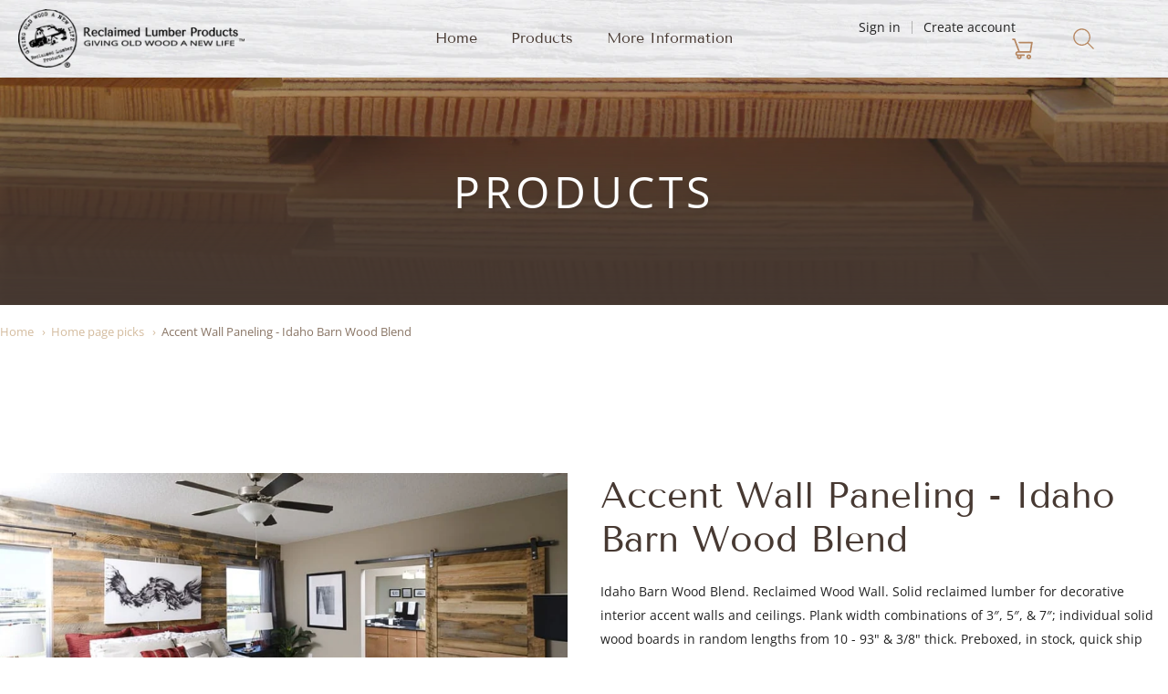

--- FILE ---
content_type: text/html; charset=utf-8
request_url: https://reclaimedlumberproducts.com/en-ca/collections/home-page-picks/products/accent-wall-paneling-idaho-barn-wood-blend
body_size: 71661
content:
<!doctype html>














<!-- Proudly powered by Shopify - https://shopify.com -->

<html class="product product-product-calc-sq-foot accent-wall-paneling-idaho-barn-wood-blend" lang="en">

  <head> 
   
    <script>  
  (function() {
      class Triangle_Data_Layer {
        constructor() {
          window.dataLayer = window.dataLayer || []; 
          
          // use a prefix of events name
          this.eventPrefix = '';

          //Keep the value false to get non-formatted product ID
          this.formattedItemId = true; 

          // data schema
          this.dataSchema = {
            ecommerce: {
                show: true
            },
            dynamicRemarketing: {
                show: false,
                business_vertical: 'retail'
            }
          }

          // add to wishlist selectors
          this.addToWishListSelectors = {
            'addWishListIcon': '',
            'gridItemSelector': '',
            'productLinkSelector': 'a[href*="/products/"]'
          }

          // quick view selectors
          this.quickViewSelector = {
            'quickViewElement': '',
            'gridItemSelector': '',
            'productLinkSelector': 'a[href*="/products/"]'
          }

          // mini cart button selector
          this.miniCartButton = [
            'a[href="/cart"]', 
          ];
          this.miniCartAppersOn = 'click';


          // begin checkout buttons/links selectors
          this.beginCheckoutButtons = [
            'input[name="checkout"]',
            'button[name="checkout"]',
            'a[href="/checkout"]',
            '.additional-checkout-buttons',
          ];

          // direct checkout button selector
          this.shopifyDirectCheckoutButton = [
            '.shopify-payment-button'
          ]

          //Keep the value true if Add to Cart redirects to the cart page
          this.isAddToCartRedirect = false;
          
          // keep the value false if cart items increment/decrement/remove refresh page 
          this.isAjaxCartIncrementDecrement = true;
          

          // Caution: Do not modify anything below this line, as it may result in it not functioning correctly.
          this.cart = {"note":null,"attributes":{},"original_total_price":0,"total_price":0,"total_discount":0,"total_weight":0.0,"item_count":0,"items":[],"requires_shipping":false,"currency":"CAD","items_subtotal_price":0,"cart_level_discount_applications":[],"checkout_charge_amount":0}
          this.countryCode = "US";
          this.collectData();  
          this.storeURL = "https://reclaimedlumberproducts.com/en-ca";
          localStorage.setItem('shopCountryCode', this.countryCode);
        }

        updateCart() {
          fetch("/cart.js")
          .then((response) => response.json())
          .then((data) => {
            this.cart = data;
          });
        }

       debounce(delay) {         
          let timeoutId;
          return function(func) {
            const context = this;
            const args = arguments;
            
            clearTimeout(timeoutId);
            
            timeoutId = setTimeout(function() {
              func.apply(context, args);
            }, delay);
          };
        }

        eventConsole(eventName, eventData) {
          const css1 = 'background: red; color: #fff; font-size: normal; border-radius: 3px 0 0 3px; padding: 3px 4px;';
          const css2 = 'background-color: blue; color: #fff; font-size: normal; border-radius: 0 3px 3px 0; padding: 3px 4px;';
          console.log('%cGTM DataLayer Event:%c' + eventName, css1, css2, eventData);
        }

        collectData() { 
            this.customerData();
            this.ajaxRequestData();
            this.searchPageData();
            this.miniCartData();
            this.beginCheckoutData();
  
            
  
            
              this.productSinglePage();
            
  
            
            
            this.addToWishListData();
            this.quickViewData();
            this.formData();
            this.phoneClickData();
            this.emailClickData();
        }        

        //logged-in customer data 
        customerData() {
            const currentUser = {};
            

            if (currentUser.email) {
              currentUser.hash_email = "e3b0c44298fc1c149afbf4c8996fb92427ae41e4649b934ca495991b7852b855"
            }

            if (currentUser.phone) {
              currentUser.hash_phone = "e3b0c44298fc1c149afbf4c8996fb92427ae41e4649b934ca495991b7852b855"
            }

            window.dataLayer = window.dataLayer || [];
            dataLayer.push({
              customer: currentUser
            });
        }

        // add_to_cart, remove_from_cart, search
        ajaxRequestData() {
          const self = this;
          
          // handle non-ajax add to cart
          if(this.isAddToCartRedirect) {
            document.addEventListener('submit', function(event) {
              const addToCartForm = event.target.closest('form[action="/cart/add"]');
              if(addToCartForm) {
                event.preventDefault();
                
                const formData = new FormData(addToCartForm);
            
                fetch(window.Shopify.routes.root + 'cart/add.js', {
                  method: 'POST',
                  body: formData
                })
                .then(response => {
                    window.location.href = "/en-ca/cart";
                })
                .catch((error) => {
                  console.error('Error:', error);
                });
              }
            });
          }
          
          // fetch
          let originalFetch = window.fetch;
          let debounce = this.debounce(800);
          
          window.fetch = function () {
            return originalFetch.apply(this, arguments).then((response) => {
              if (response.ok) {
                let cloneResponse = response.clone();
                let requestURL = arguments[0].url || arguments[0];
                
                if(/.*\/search\/?.*\?.*q=.+/.test(requestURL) && !requestURL.includes('&requestFrom=uldt')) {   
                  const queryString = requestURL.split('?')[1];
                  const urlParams = new URLSearchParams(queryString);
                  const search_term = urlParams.get("q");

                  debounce(function() {
                    fetch(`${self.storeURL}/search/suggest.json?q=${search_term}&resources[type]=product&requestFrom=uldt`)
                      .then(res => res.json())
                      .then(function(data) {
                            const products = data.resources.results.products;
                            if(products.length) {
                              const fetchRequests = products.map(product =>
                                fetch(`${self.storeURL}/${product.url.split('?')[0]}.js`)
                                  .then(response => response.json())
                                  .catch(error => console.error('Error fetching:', error))
                              );

                              Promise.all(fetchRequests)
                                .then(products => {
                                    const items = products.map((product) => {
                                      return {
                                        product_id: product.id,
                                        product_title: product.title,
                                        variant_id: product.variants[0].id,
                                        variant_title: product.variants[0].title,
                                        vendor: product.vendor,
                                        total_discount: 0,
                                        final_price: product.price_min,
                                        product_type: product.type, 
                                        quantity: 1
                                      }
                                    });

                                    self.ecommerceDataLayer('search', {search_term, items});
                                })
                            }else {
                              self.ecommerceDataLayer('search', {search_term, items: []});
                            }
                      });
                  });
                }
                else if (requestURL.includes("/cart/add")) {
                  cloneResponse.text().then((text) => {
                    let data = JSON.parse(text);

                    if(data.items && Array.isArray(data.items)) {
                      data.items.forEach(function(item) {
                         self.ecommerceDataLayer('add_to_cart', {items: [item]});
                      })
                    } else {
                      self.ecommerceDataLayer('add_to_cart', {items: [data]});
                    }
                    self.updateCart();
                  });
                }else if(requestURL.includes("/cart/change") || requestURL.includes("/cart/update")) {
                  
                   cloneResponse.text().then((text) => {
                     
                    let newCart = JSON.parse(text);
                    let newCartItems = newCart.items;
                    let oldCartItems = self.cart.items;

                    for(let i = 0; i < oldCartItems.length; i++) {
                      let item = oldCartItems[i];
                      let newItem = newCartItems.find(newItems => newItems.id === item.id);


                      if(newItem) {

                        if(newItem.quantity > item.quantity) {
                          // cart item increment
                          let quantity = (newItem.quantity - item.quantity);
                          let updatedItem = {...item, quantity}
                          self.ecommerceDataLayer('add_to_cart', {items: [updatedItem]});
                          self.updateCart(); 

                        }else if(newItem.quantity < item.quantity) {
                          // cart item decrement
                          let quantity = (item.quantity - newItem.quantity);
                          let updatedItem = {...item, quantity}
                          self.ecommerceDataLayer('remove_from_cart', {items: [updatedItem]});
                          self.updateCart(); 
                        }
                        

                      }else {
                        self.ecommerceDataLayer('remove_from_cart', {items: [item]});
                        self.updateCart(); 
                      }
                    }
                     
                  });
                }
              }
              return response;
            });
          }
          // end fetch 


          //xhr
          var origXMLHttpRequest = XMLHttpRequest;
          XMLHttpRequest = function() {
            var requestURL;
    
            var xhr = new origXMLHttpRequest();
            var origOpen = xhr.open;
            var origSend = xhr.send;
            
            // Override the `open` function.
            xhr.open = function(method, url) {
                requestURL = url;
                return origOpen.apply(this, arguments);
            };
    
    
            xhr.send = function() {
    
                // Only proceed if the request URL matches what we're looking for.
                if (requestURL.includes("/cart/add") || requestURL.includes("/cart/change") || /.*\/search\/?.*\?.*q=.+/.test(requestURL)) {
        
                    xhr.addEventListener('load', function() {
                        if (xhr.readyState === 4) {
                            if (xhr.status >= 200 && xhr.status < 400) { 

                              if(/.*\/search\/?.*\?.*q=.+/.test(requestURL) && !requestURL.includes('&requestFrom=uldt')) {
                                const queryString = requestURL.split('?')[1];
                                const urlParams = new URLSearchParams(queryString);
                                const search_term = urlParams.get("q");

                                debounce(function() {
                                    fetch(`${self.storeURL}/search/suggest.json?q=${search_term}&resources[type]=product&requestFrom=uldt`)
                                      .then(res => res.json())
                                      .then(function(data) {
                                            const products = data.resources.results.products;
                                            if(products.length) {
                                              const fetchRequests = products.map(product =>
                                                fetch(`${self.storeURL}/${product.url.split('?')[0]}.js`)
                                                  .then(response => response.json())
                                                  .catch(error => console.error('Error fetching:', error))
                                              );
                
                                              Promise.all(fetchRequests)
                                                .then(products => {
                                                    const items = products.map((product) => {
                                                      return {
                                                        product_id: product.id,
                                                        product_title: product.title,
                                                        variant_id: product.variants[0].id,
                                                        variant_title: product.variants[0].title,
                                                        vendor: product.vendor,
                                                        total_discount: 0,
                                                        final_price: product.price_min,
                                                        product_type: product.type, 
                                                        quantity: 1
                                                      }
                                                    });
                
                                                    self.ecommerceDataLayer('search', {search_term, items});
                                                })
                                            }else {
                                              self.ecommerceDataLayer('search', {search_term, items: []});
                                            }
                                      });
                                  });

                              }

                              else if(requestURL.includes("/cart/add")) {
                                  const data = JSON.parse(xhr.responseText);

                                  if(data.items && Array.isArray(data.items)) {
                                    data.items.forEach(function(item) {
                                        self.ecommerceDataLayer('add_to_cart', {items: [item]});
                                      })
                                  } else {
                                    self.ecommerceDataLayer('add_to_cart', {items: [data]});
                                  }
                                  self.updateCart();
                                 
                               }else if(requestURL.includes("/cart/change")) {
                                 
                                  const newCart = JSON.parse(xhr.responseText);
                                  const newCartItems = newCart.items;
                                  let oldCartItems = self.cart.items;
              
                                  for(let i = 0; i < oldCartItems.length; i++) {
                                    let item = oldCartItems[i];
                                    let newItem = newCartItems.find(newItems => newItems.id === item.id);
              
              
                                    if(newItem) {
                                      if(newItem.quantity > item.quantity) {
                                        // cart item increment
                                        let quantity = (newItem.quantity - item.quantity);
                                        let updatedItem = {...item, quantity}
                                        self.ecommerceDataLayer('add_to_cart', {items: [updatedItem]});
                                        self.updateCart(); 
              
                                      }else if(newItem.quantity < item.quantity) {
                                        // cart item decrement
                                        let quantity = (item.quantity - newItem.quantity);
                                        let updatedItem = {...item, quantity}
                                        self.ecommerceDataLayer('remove_from_cart', {items: [updatedItem]});
                                        self.updateCart(); 
                                      }
                                      
              
                                    }else {
                                      self.ecommerceDataLayer('remove_from_cart', {items: [item]});
                                      self.updateCart(); 
                                    }
                                  }
                               }          
                            }
                        }
                    });
                }
    
                return origSend.apply(this, arguments);
            };
    
            return xhr;
          }; 
          //end xhr
        }

        // search event from search page
        searchPageData() {
          const self = this;
          let pageUrl = window.location.href;
          
          if(/.+\/search\?.*\&?q=.+/.test(pageUrl)) {   
            const queryString = pageUrl.split('?')[1];
            const urlParams = new URLSearchParams(queryString);
            const search_term = urlParams.get("q");
                
            fetch(`https://reclaimedlumberproducts.com/en-ca/search/suggest.json?q=${search_term}&resources[type]=product&requestFrom=uldt`)
            .then(res => res.json())
            .then(function(data) {
                  const products = data.resources.results.products;
                  if(products.length) {
                    const fetchRequests = products.map(product =>
                      fetch(`${self.storeURL}/${product.url.split('?')[0]}.js`)
                        .then(response => response.json())
                        .catch(error => console.error('Error fetching:', error))
                    );
                    Promise.all(fetchRequests)
                    .then(products => {
                        const items = products.map((product) => {
                            return {
                            product_id: product.id,
                            product_title: product.title,
                            variant_id: product.variants[0].id,
                            variant_title: product.variants[0].title,
                            vendor: product.vendor,
                            total_discount: 0,
                            final_price: product.price_min,
                            product_type: product.type, 
                            quantity: 1
                            }
                        });

                        self.ecommerceDataLayer('search', {search_term, items});
                    });
                  }else {
                    self.ecommerceDataLayer('search', {search_term, items: []});
                  }
            });
          }
        }

        // view_cart
        miniCartData() {
          if(this.miniCartButton.length) {
            let self = this;
            if(this.miniCartAppersOn === 'hover') {
              this.miniCartAppersOn = 'mouseenter';
            }
            this.miniCartButton.forEach((selector) => {
              let miniCartButtons = document.querySelectorAll(selector);
              miniCartButtons.forEach((miniCartButton) => {
                  miniCartButton.addEventListener(self.miniCartAppersOn, () => {
                    self.ecommerceDataLayer('view_cart', self.cart);
                  });
              })
            });
          }
        }

        // begin_checkout
        beginCheckoutData() {
          let self = this;
          document.addEventListener('pointerdown', (event) => {
            let targetElement = event.target.closest(self.beginCheckoutButtons.join(', '));
            if(targetElement) {
              self.ecommerceDataLayer('begin_checkout', self.cart);
            }
          });
        }

        // view_cart, add_to_cart, remove_from_cart
        viewCartPageData() {
          
          this.ecommerceDataLayer('view_cart', this.cart);

          //if cart quantity chagne reload page 
          if(!this.isAjaxCartIncrementDecrement) {
            const self = this;
            document.addEventListener('pointerdown', (event) => {
              const target = event.target.closest('a[href*="/cart/change?"]');
              if(target) {
                const linkUrl = target.getAttribute('href');
                const queryString = linkUrl.split("?")[1];
                const urlParams = new URLSearchParams(queryString);
                const newQuantity = urlParams.get("quantity");
                const line = urlParams.get("line");
                const cart_id = urlParams.get("id");
        
                
                if(newQuantity && (line || cart_id)) {
                  let item = line ? {...self.cart.items[line - 1]} : self.cart.items.find(item => item.key === cart_id);
        
                  let event = 'add_to_cart';
                  if(newQuantity < item.quantity) {
                    event = 'remove_from_cart';
                  }
        
                  let quantity = Math.abs(newQuantity - item.quantity);
                  item['quantity'] = quantity;
        
                  self.ecommerceDataLayer(event, {items: [item]});
                }
              }
            });
          }
        }

        productSinglePage() {
        
          const item = {
              product_id: 7272142864555,
              variant_id: 41691293352107,
              product_title: "Accent Wall Paneling - Idaho Barn Wood Blend",
              line_level_total_discount: 0,
              vendor: "Reclaimed Lumber",
              sku: null,
              product_type: "Paneling",
              item_list_id: 285140451499,
              item_list_name: "All Products",
              
                variant_title: "Sample Price",
              
              final_price: 1100,
              quantity: 1
          };
          
          const variants = [{"id":41691293352107,"title":"Sample Price","option1":"Sample Price","option2":null,"option3":null,"sku":"PANSS375-357-SAMPLE","requires_shipping":true,"taxable":true,"featured_image":null,"available":true,"name":"Accent Wall Paneling - Idaho Barn Wood Blend - Sample Price","public_title":"Sample Price","options":["Sample Price"],"price":1100,"weight":1361,"compare_at_price":null,"inventory_management":null,"barcode":"","requires_selling_plan":false,"selling_plan_allocations":[]},{"id":41691293384875,"title":"SF","option1":"SF","option2":null,"option3":null,"sku":"PANSS375-357-SF","requires_shipping":true,"taxable":true,"featured_image":null,"available":true,"name":"Accent Wall Paneling - Idaho Barn Wood Blend - SF","public_title":"SF","options":["SF"],"price":1100,"weight":408,"compare_at_price":null,"inventory_management":null,"barcode":"","requires_selling_plan":false,"selling_plan_allocations":[]}]
          this.ecommerceDataLayer('view_item', {items: [item]});

          if(this.shopifyDirectCheckoutButton.length) {
              let self = this;
              document.addEventListener('pointerdown', (event) => {  
                let target = event.target;
                let checkoutButton = event.target.closest(this.shopifyDirectCheckoutButton.join(', '));

                if(checkoutButton && (variants || self.quickViewVariants)) {

                    let checkoutForm = checkoutButton.closest('form[action*="/cart/add"]');
                    if(checkoutForm) {

                        let variant_id = null;
                        let varientInput = checkoutForm.querySelector('input[name="id"]');
                        let varientIdFromURL = new URLSearchParams(window.location.search).get('variant');
                        let firstVarientId = item.variant_id;

                        if(varientInput) {
                          variant_id = parseInt(varientInput.value);
                        }else if(varientIdFromURL) {
                          variant_id = varientIdFromURL;
                        }else if(firstVarientId) {
                          variant_id = firstVarientId;
                        }

                        if(variant_id) {
                            variant_id = parseInt(variant_id);

                            let quantity = 1;
                            let quantitySelector = checkoutForm.getAttribute('id');
                            if(quantitySelector) {
                              let quentityInput = document.querySelector('input[name="quantity"][form="'+quantitySelector+'"]');
                              if(quentityInput) {
                                  quantity = +quentityInput.value;
                              }
                            }
                          
                            if(variant_id) {
                                let variant = variants.find(item => item.id === +variant_id);
                                if(variant && item) {
                                    variant_id
                                    item['variant_id'] = variant_id;
                                    item['variant_title'] = variant.title;
                                    item['final_price'] = variant.price;
                                    item['quantity'] = quantity;
                                    
                                    self.ecommerceDataLayer('add_to_cart', {items: [item]});
                                    self.ecommerceDataLayer('begin_checkout', {items: [item]});
                                }else if(self.quickViewedItem) {                                  
                                  let variant = self.quickViewVariants.find(item => item.id === +variant_id);
                                  if(variant) {
                                    self.quickViewedItem['variant_id'] = variant_id;
                                    self.quickViewedItem['variant_title'] = variant.title;
                                    self.quickViewedItem['final_price'] = parseFloat(variant.price) * 100;
                                    self.quickViewedItem['quantity'] = quantity;
                                    
                                    self.ecommerceDataLayer('add_to_cart', {items: [self.quickViewedItem]});
                                    self.ecommerceDataLayer('begin_checkout', {items: [self.quickViewedItem]});
                                    
                                  }
                                }
                            }
                        }
                    }

                }
              }); 
          }
          
          
        }

        collectionsPageData() {
          var ecommerce = {
            'items': [
              
                {
                    'product_id': 7272142864555,
                    'variant_id': 41691293352107,
                    'vendor': "Reclaimed Lumber",
                    'total_discount': 0,
                    'variant_title': "Sample Price",
                    'product_title': "Accent Wall Paneling - Idaho Barn Wood Blend",
                    'final_price': Number(1100),
                    'product_type': "Paneling",
                    'item_list_id': 286552424619,
                    'item_list_name': "Home page picks",
                    'quantity': 1
                },
              
                {
                    'product_id': 7272077230251,
                    'variant_id': 41649786388651,
                    'vendor': "Reclaimed Lumber",
                    'total_discount': 0,
                    'variant_title': "Default Title",
                    'product_title': "3 Glass Lite Barn Wood Door",
                    'final_price': Number(220400),
                    'product_type': "Barn Door",
                    'item_list_id': 286552424619,
                    'item_list_name': "Home page picks",
                    'quantity': 1
                },
              
                {
                    'product_id': 7272075100331,
                    'variant_id': 41653125611691,
                    'vendor': "Reclaimed Lumber",
                    'total_discount': 0,
                    'variant_title': "Default",
                    'product_title': "Reclaimed Wood Barn Door Slab",
                    'final_price': Number(145500),
                    'product_type': "Barn Door",
                    'item_list_id': 286552424619,
                    'item_list_name': "Home page picks",
                    'quantity': 1
                },
              
                {
                    'product_id': 7270553878699,
                    'variant_id': 41625462997163,
                    'vendor': "Reclaimed Lumber",
                    'total_discount': 0,
                    'variant_title': "Unfinished Bare Steel \/ 5 feet",
                    'product_title': "Low Profile V Track - Lowest Clearance Barn Door Hardware",
                    'final_price': Number(34500),
                    'product_type': "Hardware",
                    'item_list_id': 286552424619,
                    'item_list_name': "Home page picks",
                    'quantity': 1
                },
              
                {
                    'product_id': 7270544212139,
                    'variant_id': 41625404866731,
                    'vendor': "Reclaimed Lumber",
                    'total_discount': 0,
                    'variant_title': "Unfinished Bare Steel \/ 5 feet",
                    'product_title': "Low Profile Mini V Track - Bypass Hardware Kit",
                    'final_price': Number(109900),
                    'product_type': "Hardware",
                    'item_list_id': 286552424619,
                    'item_list_name': "Home page picks",
                    'quantity': 1
                },
              
                {
                    'product_id': 7270551781547,
                    'variant_id': 41625456574635,
                    'vendor': "Reclaimed Lumber",
                    'total_discount': 0,
                    'variant_title': "Unfinished Bare Steel \/ 5 feet",
                    'product_title': "Barn Door Hardware  - RLP Flat Track",
                    'final_price': Number(34500),
                    'product_type': "Hardware",
                    'item_list_id': 286552424619,
                    'item_list_name': "Home page picks",
                    'quantity': 1
                },
              
                {
                    'product_id': 7270554108075,
                    'variant_id': 41625463849131,
                    'vendor': "Reclaimed Lumber",
                    'total_discount': 0,
                    'variant_title': "Unfinished Bare Steel \/ 6 feet",
                    'product_title': "RLP Heavy Duty V-Track Barn Door Hardware",
                    'final_price': Number(43500),
                    'product_type': "Hardware",
                    'item_list_id': 286552424619,
                    'item_list_name': "Home page picks",
                    'quantity': 1
                },
              
                {
                    'product_id': 7272140800171,
                    'variant_id': 41691726119083,
                    'vendor': "Reclaimed Lumber",
                    'total_discount': 0,
                    'variant_title': "1",
                    'product_title': "Angle Iron Corner Trim Cap",
                    'final_price': Number(2900),
                    'product_type': "Paneling",
                    'item_list_id': 286552424619,
                    'item_list_name': "Home page picks",
                    'quantity': 1
                },
              
                {
                    'product_id': 7272141586603,
                    'variant_id': 41691776614571,
                    'vendor': "Reclaimed Lumber",
                    'total_discount': 0,
                    'variant_title': "1",
                    'product_title': "Reclaimed Wood Corbels or Shelves",
                    'final_price': Number(1000),
                    'product_type': "Paneling",
                    'item_list_id': 286552424619,
                    'item_list_name': "Home page picks",
                    'quantity': 1
                },
              
                {
                    'product_id': 7272141652139,
                    'variant_id': 41691760001195,
                    'vendor': "Reclaimed Lumber",
                    'total_discount': 0,
                    'variant_title': "SF",
                    'product_title': "Rusty \u0026 Galvanized Used Roofing Metal",
                    'final_price': Number(400),
                    'product_type': "Paneling",
                    'item_list_id': 286552424619,
                    'item_list_name': "Home page picks",
                    'quantity': 1
                },
              
                {
                    'product_id': 7272143388843,
                    'variant_id': 41691292139691,
                    'vendor': "Reclaimed Lumber",
                    'total_discount': 0,
                    'variant_title': "Sample Price",
                    'product_title': "Accent Wall Paneling - Oak Blend",
                    'final_price': Number(900),
                    'product_type': "Paneling",
                    'item_list_id': 286552424619,
                    'item_list_name': "Home page picks",
                    'quantity': 1
                },
              
                {
                    'product_id': 7272143814827,
                    'variant_id': 41691291058347,
                    'vendor': "Reclaimed Lumber",
                    'total_discount': 0,
                    'variant_title': "Sample Price",
                    'product_title': "Feature Wall Paneling- Original Antique Texture Reclaimed Wood Blend",
                    'final_price': Number(1100),
                    'product_type': "Paneling",
                    'item_list_id': 286552424619,
                    'item_list_name': "Home page picks",
                    'quantity': 1
                },
              
                {
                    'product_id': 7346986942635,
                    'variant_id': 41860727636139,
                    'vendor': "Reclaimed Lumber",
                    'total_discount': 0,
                    'variant_title': "Sample Price",
                    'product_title': "Reclaimed Wood Wall – Aged Paneling Planks (Antique Bandsawn Texture)",
                    'final_price': Number(900),
                    'product_type': "Paneling",
                    'item_list_id': 286552424619,
                    'item_list_name': "Home page picks",
                    'quantity': 1
                },
              
                {
                    'product_id': 7529535078571,
                    'variant_id': 42397671063723,
                    'vendor': "Reclaimed Lumber",
                    'total_discount': 0,
                    'variant_title': "SF",
                    'product_title': "Rusted Salvaged Corrugated Metal Sheets",
                    'final_price': Number(400),
                    'product_type': "Paneling",
                    'item_list_id': 286552424619,
                    'item_list_name': "Home page picks",
                    'quantity': 1
                },
              
                {
                    'product_id': 7529860464811,
                    'variant_id': 42398711087275,
                    'vendor': "Reclaimed Lumber",
                    'total_discount': 0,
                    'variant_title': "SF",
                    'product_title': "Galvanized Recycled Corrugated Sheet Metal",
                    'final_price': Number(400),
                    'product_type': "Paneling",
                    'item_list_id': 286552424619,
                    'item_list_name': "Home page picks",
                    'quantity': 1
                },
              
                {
                    'product_id': 7578344849579,
                    'variant_id': 42513977311403,
                    'vendor': "Reclaimed Lumber",
                    'total_discount': 0,
                    'variant_title': "SF",
                    'product_title': "Mini corrugated narrow ripple pattern mixed rusty galvanized roofing metal",
                    'final_price': Number(600),
                    'product_type': "Paneling",
                    'item_list_id': 286552424619,
                    'item_list_name': "Home page picks",
                    'quantity': 1
                },
              
                {
                    'product_id': 7609045549227,
                    'variant_id': 42599908704427,
                    'vendor': "Reclaimed Lumber",
                    'total_discount': 0,
                    'variant_title': "SF",
                    'product_title': "Old Galvanized Corrugated Roof Sheet Metal",
                    'final_price': Number(400),
                    'product_type': "Paneling",
                    'item_list_id': 286552424619,
                    'item_list_name': "Home page picks",
                    'quantity': 1
                },
              
                {
                    'product_id': 8138439688363,
                    'variant_id': 44184855740587,
                    'vendor': "Reclaimed Lumber",
                    'total_discount': 0,
                    'variant_title': "SF",
                    'product_title': "Small corrugated old roofing tin with coatings \u0026 paint in variety of colors",
                    'final_price': Number(400),
                    'product_type': "Paneling",
                    'item_list_id': 286552424619,
                    'item_list_name': "Home page picks",
                    'quantity': 1
                },
              
                {
                    'product_id': 8417935949995,
                    'variant_id': 45164187386027,
                    'vendor': "Reclaimed Lumber",
                    'total_discount': 0,
                    'variant_title': "Default Title",
                    'product_title': "Reclaimed Lumber Project Wood 4' Pack, Thin Plank, 15 SF",
                    'final_price': Number(8400),
                    'product_type': "Paneling",
                    'item_list_id': 286552424619,
                    'item_list_name': "Home page picks",
                    'quantity': 1
                },
              
                {
                    'product_id': 8421708071083,
                    'variant_id': 45178758103211,
                    'vendor': "Reclaimed Lumber",
                    'total_discount': 0,
                    'variant_title': "Default Title",
                    'product_title': "Old Circle Sawn Reclaimed Planks 2x8 Wood Shelves",
                    'final_price': Number(11100),
                    'product_type': "Paneling",
                    'item_list_id': 286552424619,
                    'item_list_name': "Home page picks",
                    'quantity': 1
                },
              
                {
                    'product_id': 8422847119531,
                    'variant_id': 45183822233771,
                    'vendor': "Reclaimed Lumber",
                    'total_discount': 0,
                    'variant_title': "Default Title",
                    'product_title': "3\/4\"+ Craft Boards 4' Package, Reclaimed Aged Lumber, 11 SF",
                    'final_price': Number(7300),
                    'product_type': "Paneling",
                    'item_list_id': 286552424619,
                    'item_list_name': "Home page picks",
                    'quantity': 1
                },
              
                {
                    'product_id': 8431472935083,
                    'variant_id': 45221780160683,
                    'vendor': "Reclaimed Lumber",
                    'total_discount': 0,
                    'variant_title': "Default Title",
                    'product_title': "Aged Reclaimed Lumber 1x8 Boards Planks or Shelves",
                    'final_price': Number(9100),
                    'product_type': "Paneling",
                    'item_list_id': 286552424619,
                    'item_list_name': "Home page picks",
                    'quantity': 1
                },
              
                {
                    'product_id': 8513462501547,
                    'variant_id': 45634961080491,
                    'vendor': "Reclaimed Lumber Products",
                    'total_discount': 0,
                    'variant_title': "2 Feet",
                    'product_title': "Modular Low Profile V Track Kit - Aluminum Sectioned",
                    'final_price': Number(33700),
                    'product_type': "Hardware",
                    'item_list_id': 286552424619,
                    'item_list_name': "Home page picks",
                    'quantity': 1
                },
              
              ]
          };

          ecommerce['item_list_id'] = 286552424619
          ecommerce['item_list_name'] = "Home page picks"

          this.ecommerceDataLayer('view_item_list', ecommerce);
        }
        
        
        // add to wishlist
        addToWishListData() {
          if(this.addToWishListSelectors && this.addToWishListSelectors.addWishListIcon) {
            const self = this;
            document.addEventListener('pointerdown', (event) => {
              let target = event.target;
              
              if(target.closest(self.addToWishListSelectors.addWishListIcon)) {
                let pageULR = window.location.href.replace(/\?.+/, '');
                let requestURL = undefined;
          
                if(/\/products\/[^/]+$/.test(pageULR)) {
                  requestURL = pageULR;
                } else if(self.addToWishListSelectors.gridItemSelector && self.addToWishListSelectors.productLinkSelector) {
                  let itemElement = target.closest(self.addToWishListSelectors.gridItemSelector);
                  if(itemElement) {
                    let linkElement = itemElement.querySelector(self.addToWishListSelectors.productLinkSelector); 
                    if(linkElement) {
                      let link = linkElement.getAttribute('href').replace(/\?.+/g, '');
                      if(link && /\/products\/[^/]+$/.test(link)) {
                        requestURL = link;
                      }
                    }
                  }
                }

                if(requestURL) {
                  fetch(requestURL + '.json')
                    .then(res => res.json())
                    .then(result => {
                      let data = result.product;                    
                      if(data) {
                        let dataLayerData = {
                          product_id: data.id,
                            variant_id: data.variants[0].id,
                            product_title: data.title,
                          quantity: 1,
                          final_price: parseFloat(data.variants[0].price) * 100,
                          total_discount: 0,
                          product_type: data.product_type,
                          vendor: data.vendor,
                          variant_title: (data.variants[0].title !== 'Default Title') ? data.variants[0].title : undefined,
                          sku: data.variants[0].sku,
                        }

                        self.ecommerceDataLayer('add_to_wishlist', {items: [dataLayerData]});
                      }
                    });
                }
              }
            });
          }
        }

        quickViewData() {
          if(this.quickViewSelector.quickViewElement && this.quickViewSelector.gridItemSelector && this.quickViewSelector.productLinkSelector) {
            const self = this;
            document.addEventListener('pointerdown', (event) => {
              let target = event.target;
              if(target.closest(self.quickViewSelector.quickViewElement)) {
                let requestURL = undefined;
                let itemElement = target.closest(this.quickViewSelector.gridItemSelector );
                
                if(itemElement) {
                  let linkElement = itemElement.querySelector(self.quickViewSelector.productLinkSelector); 
                  if(linkElement) {
                    let link = linkElement.getAttribute('href').replace(/\?.+/g, '');
                    if(link && /\/products\/[^/]+$/.test(link)) {
                      requestURL = link;
                    }
                  }
                }   
                
                if(requestURL) {
                    fetch(requestURL + '.json')
                      .then(res => res.json())
                      .then(result => {
                        let data = result.product;                    
                        if(data) {
                          let dataLayerData = {
                            product_id: data.id,
                            variant_id: data.variants[0].id,
                            product_title: data.title,
                            quantity: 1,
                            final_price: parseFloat(data.variants[0].price) * 100,
                            total_discount: 0,
                            product_type: data.product_type,
                            vendor: data.vendor,
                            variant_title: (data.variants[0].title !== 'Default Title') ? data.variants[0].title : undefined,
                            sku: data.variants[0].sku,
                          }
  
                          self.ecommerceDataLayer('view_item', {items: [dataLayerData]});
                          self.quickViewVariants = data.variants;
                          self.quickViewedItem = dataLayerData;
                        }
                      });
                  }
              }
            });

            
          }
        }

        // all ecommerce events
        ecommerceDataLayer(event, data) {
          const self = this;
          dataLayer.push({ 'ecommerce': null });
          const dataLayerData = {
            "event": this.eventPrefix + event,
            'ecommerce': {
               'currency': this.cart.currency,
               'items': data.items.map((item, index) => {
                 const dataLayerItem = {
                    'index': index,
                    'item_id': this.formattedItemId  ? `shopify_${this.countryCode}_${item.product_id}_${item.variant_id}` : item.product_id.toString(),
                    'product_id': item.product_id.toString(),
                    'variant_id': item.variant_id.toString(),
                    'item_name': item.product_title,
                    'quantity': item.quantity,
                    'price': +((item.final_price / 100).toFixed(2)),
                    'discount': item.total_discount ? +((item.total_discount / 100).toFixed(2)) : 0 
                }

                if(item.product_type) {
                  dataLayerItem['item_category'] = item.product_type;
                }
                
                if(item.vendor) {
                  dataLayerItem['item_brand'] = item.vendor;
                }
               
                if(item.variant_title && item.variant_title !== 'Default Title') {
                  dataLayerItem['item_variant'] = item.variant_title;
                }
              
                if(item.sku) {
                  dataLayerItem['sku'] = item.sku;
                }

                if(item.item_list_name) {
                  dataLayerItem['item_list_name'] = item.item_list_name;
                }

                if(item.item_list_id) {
                  dataLayerItem['item_list_id'] = item.item_list_id.toString()
                }

                return dataLayerItem;
              })
            }
          }

          if(data.total_price !== undefined) {
            dataLayerData['ecommerce']['value'] =  +((data.total_price / 100).toFixed(2));
          } else {
            dataLayerData['ecommerce']['value'] = +(dataLayerData['ecommerce']['items'].reduce((total, item) => total + (item.price * item.quantity), 0)).toFixed(2);
          }
          
          if(data.item_list_id) {
            dataLayerData['ecommerce']['item_list_id'] = data.item_list_id;
          }
          
          if(data.item_list_name) {
            dataLayerData['ecommerce']['item_list_name'] = data.item_list_name;
          }

          if(data.search_term) {
            dataLayerData['search_term'] = data.search_term;
          }

          if(self.dataSchema.dynamicRemarketing && self.dataSchema.dynamicRemarketing.show) {
            dataLayer.push({ 'dynamicRemarketing': null });
            dataLayerData['dynamicRemarketing'] = {
                value: dataLayerData.ecommerce.value,
                items: dataLayerData.ecommerce.items.map(item => ({id: item.item_id, google_business_vertical: self.dataSchema.dynamicRemarketing.business_vertical}))
            }
          }

          if(!self.dataSchema.ecommerce ||  !self.dataSchema.ecommerce.show) {
            delete dataLayerData['ecommerce'];
          }

          dataLayer.push(dataLayerData);
          self.eventConsole(self.eventPrefix + event, dataLayerData);
        }

        
        // contact form submit & newsletters signup
        formData() {
          const self = this;
          document.addEventListener('submit', function(event) {

            let targetForm = event.target.closest('form[action^="/contact"]');


            if(targetForm) {
              const formData = {
                form_location: window.location.href,
                form_id: targetForm.getAttribute('id'),
                form_classes: targetForm.getAttribute('class')
              };
                            
              let formType = targetForm.querySelector('input[name="form_type"]');
              let inputs = targetForm.querySelectorAll("input:not([type=hidden]):not([type=submit]), textarea, select");
              
              inputs.forEach(function(input) {
                var inputName = input.name;
                var inputValue = input.value;
                
                if (inputName && inputValue) {
                  var matches = inputName.match(/\[(.*?)\]/);
                  if (matches && matches.length > 1) {
                     var fieldName = matches[1];
                     formData[fieldName] = input.value;
                  }
                }
              });
              
              if(formType && formType.value === 'customer') {
                dataLayer.push({ event: self.eventPrefix + 'newsletter_signup', ...formData});
                self.eventConsole(self.eventPrefix + 'newsletter_signup', { event: self.eventPrefix + 'newsletter_signup', ...formData});

              } else if(formType && formType.value === 'contact') {
                dataLayer.push({ event: self.eventPrefix + 'contact_form_submit', ...formData});
                self.eventConsole(self.eventPrefix + 'contact_form_submit', { event: self.eventPrefix + 'contact_form_submit', ...formData});
              }
            }
          });

        }

        // phone_number_click event
        phoneClickData() {
          const self = this; 
          document.addEventListener('click', function(event) {
            let target = event.target.closest('a[href^="tel:"]');
            if(target) {
              let phone_number = target.getAttribute('href').replace('tel:', '');
              let eventData = {
                event: self.eventPrefix + 'phone_number_click',
                page_location: window.location.href,
                link_classes: target.getAttribute('class'),
                link_id: target.getAttribute('id'),
                phone_number
              }

              dataLayer.push(eventData);
              this.eventConsole(self.eventPrefix + 'phone_number_click', eventData);
            }
          });
        }
  
        // email_click event
        emailClickData() {
          const self = this; 
          document.addEventListener('click', function(event) {
            let target = event.target.closest('a[href^="mailto:"]');
            if(target) {
              let email_address = target.getAttribute('href').replace('mailto:', '');
              let eventData = {
                event: self.eventPrefix + 'email_click',
                page_location: window.location.href,
                link_classes: target.getAttribute('class'),
                link_id: target.getAttribute('id'),
                email_address
              }

              dataLayer.push(eventData);
              this.eventConsole(self.eventPrefix + 'email_click', eventData);
            }
          });
        }
      } 
      // end Triangle_Data_Layer

      document.addEventListener('DOMContentLoaded', function() {
        try{
          new Triangle_Data_Layer();
        }catch(error) {
          console.log(error);
        }
      });
    
  })();
</script>

    
  

<script type="text/javascript">

const uLTS=new MutationObserver(a=>{a.forEach(({addedNodes:a})=>{a.forEach(a=>{1===a.nodeType&&"IFRAME"===a.tagName&&(a.src.includes("youtube.com")||a.src.includes("vimeo.com"))&&(a.setAttribute("loading","lazy"),a.setAttribute("data-src",a.src),a.removeAttribute("src")),1===a.nodeType&&"SCRIPT"===a.tagName&&(("analytics"==a.className||"boomerang"==a.className)&&(a.type="script/lazyload"),a.innerHTML.includes("asyncLoad")&&(a.innerHTML=a.innerHTML.replace("if(window.attachEvent)","document.addEventListener('asyncLazyLoad',function(event){asyncLoad();});if(window.attachEvent)").replaceAll(", asyncLoad",", function(){}")),(a.innerHTML.includes("PreviewBarInjector")||a.innerHTML.includes("adminBarInjector"))&&(a.innerHTML=a.innerHTML.replace("DOMContentLoaded","loadBarInjector")))})})});uLTS.observe(document.documentElement,{childList:!0,subtree:!0});
YETT_BLACKLIST = [ /payment-sheet/, /shopify_pay/ , /globo/ , /geolocation/ , /option\.globosoftware\.net/, /google-analytics/ ];
!function(t,e){"object"==typeof exports&&"undefined"!=typeof module?e(exports):"function"==typeof define&&define.amd?define(["exports"],e):e(t.yett={})}(this,function(t){"use strict";var e={blacklist:window.YETT_BLACKLIST,whitelist:window.YETT_WHITELIST},r={blacklisted:[]},n=function(t,r){return t&&(!r||"javascript/blocked"!==r)&&(!e.blacklist||e.blacklist.some(function(e){return e.test(t)}))&&(!e.whitelist||e.whitelist.every(function(e){return!e.test(t)}))},i=function(t){var r=t.getAttribute("src");return e.blacklist&&e.blacklist.every(function(t){return!t.test(r)})||e.whitelist&&e.whitelist.some(function(t){return t.test(r)})},c=new MutationObserver(function(t){t.forEach(function(t){for(var e=t.addedNodes,i=function(t){var i=e[t];if(1===i.nodeType&&"SCRIPT"===i.tagName){var c=i.src,o=i.type;if(n(c,o)){r.blacklisted.push(i.cloneNode()),i.type="javascript/blocked";i.addEventListener("beforescriptexecute",function t(e){"javascript/blocked"===i.getAttribute("type")&&e.preventDefault(),i.removeEventListener("beforescriptexecute",t)}),i.parentElement.removeChild(i)}}},c=0;c<e.length;c++)i(c)})});c.observe(document.documentElement,{childList:!0,subtree:!0});var o=document.createElement;document.createElement=function(){for(var t=arguments.length,e=Array(t),r=0;r<t;r++)e[r]=arguments[r];if("script"!==e[0].toLowerCase())return o.bind(document).apply(void 0,e);var i=o.bind(document).apply(void 0,e),c=i.setAttribute.bind(i);return Object.defineProperties(i,{src:{get:function(){return i.getAttribute("src")},set:function(t){return n(t,i.type)&&c("type","javascript/blocked"),c("src",t),!0}},type:{set:function(t){var e=n(i.src,i.type)?"javascript/blocked":t;return c("type",e),!0}}}),i.setAttribute=function(t,e){"type"===t||"src"===t?i[t]=e:HTMLScriptElement.prototype.setAttribute.call(i,t,e)},i};var l=function(t){if(Array.isArray(t)){for(var e=0,r=Array(t.length);e<t.length;e++)r[e]=t[e];return r}return Array.from(t)},a=new RegExp("[|\\{}()[\\]^$+*?.]","g");t.unblock=function(){for(var t=arguments.length,n=Array(t),o=0;o<t;o++)n[o]=arguments[o];n.length<1?(e.blacklist=[],e.whitelist=[]):(e.blacklist&&(e.blacklist=e.blacklist.filter(function(t){return n.every(function(e){return!t.test(e)})})),e.whitelist&&(e.whitelist=[].concat(l(e.whitelist),l(n.map(function(t){var r=".*"+t.replace(a,"\\$&")+".*";return e.whitelist.find(function(t){return t.toString()===r.toString()})?null:new RegExp(r)}).filter(Boolean)))));for(var s=document.querySelectorAll('script[type="javascript/blocked"]'),u=0;u<s.length;u++){var p=s[u];i(p)&&(p.type="application/javascript",r.blacklisted.push(p),p.parentElement.removeChild(p))}var d=0;[].concat(l(r.blacklisted)).forEach(function(t,e){if(i(t)){var n=document.createElement("script");n.setAttribute("src",t.src),n.setAttribute("type","application/javascript"),document.head.appendChild(n),r.blacklisted.splice(e-d,1),d++}}),e.blacklist&&e.blacklist.length<1&&c.disconnect()},Object.defineProperty(t,"__esModule",{value:!0})});

</script>





          
          <link rel="preload" as="image" href="//reclaimedlumberproducts.com/cdn/shop/products/accent-wall-paneling-idaho-barn-wood-blend-981_900x.jpg?v=1688481546">
        
		


<link rel="preconnect" href="//fonts.shopifycdn.com/" crossorigin>
<link rel="preconnect" href="//cdn.shopify.com/" crossorigin>
<link rel="preconnect" href="//v.shopify.com/" crossorigin>
<link rel="dns-prefetch" href="//reclaimedlumberproducts.com" crossorigin>
<link rel="dns-prefetch" href="//reclaimedlumberproducts-com.myshopify.com" crossorigin>
<link rel="dns-prefetch" href="//cdn.shopify.com" crossorigin>
<link rel="dns-prefetch" href="//v.shopify.com" crossorigin>
<link rel="dns-prefetch" href="//fonts.shopifycdn.com" crossorigin>

<meta charset="utf-8">
<meta http-equiv="X-UA-Compatible" content="IE=edge,chrome=1">
<meta name="viewport" content="width=device-width, initial-scale=1">

<link rel="canonical" href="https://reclaimedlumberproducts.com/en-ca/products/accent-wall-paneling-idaho-barn-wood-blend">


  <link rel="shortcut icon" href="//reclaimedlumberproducts.com/cdn/shop/files/footer-logo_32x32.png?v=1646842439" type="image/png">











<title>Accent Wall Paneling - Idaho Barn Wood Blend | Reclaimed Lumber Products</title>




  <meta name="description" content="Reclaimed wood wall with random width combinations of 3″, 5″, and 7″ planks. Individual solid wood boards in random lengths from 10 to 93&quot; &amp; 3/8&quot; thick. True authentic source barn wood planks milled to exact tolerances, kiln dried, custom color blend, instock ready for quick cheap shipping.">


    <meta property="og:site_name" content="Reclaimed Lumber Products">


  <meta property="og:type" content="product">
  <meta property="og:title" content="Accent Wall Paneling - Idaho Barn Wood Blend">
  <meta property="og:url" content="https://reclaimedlumberproducts.com/en-ca/products/accent-wall-paneling-idaho-barn-wood-blend">
  <meta property="og:description" content="Idaho Barn Wood Blend. Reclaimed Wood Wall. Solid reclaimed lumber for decorative interior accent walls and ceilings. Plank width combinations of 3″, 5″, &amp; 7″; individual solid wood boards in random lengths from 10 - 93" &amp; 3/8" thick. Preboxed, in stock, quick ship direct. This is your best source for an authentic reclaimed lumber paneling and offered in a greater variety of sizes and longer lengths than alternative sources.
Order a sample here.  You will receive a couple square feet of the actual product cut to small sizes to give the best representation as to show the range of a variety of colors and textures in paneling. Place an order later for the product, remind us, and we will refund you the entire amount of your sample order. Your sample will be FREE if you follow up with placing an order with us; thank you!
Big order discounts!!!  If your single order shipped is over 1000 square feet then you automatically save 5%.">
  
    <meta property="og:image" content="http://reclaimedlumberproducts.com/cdn/shop/products/accent-wall-paneling-idaho-barn-wood-blend-981_1200x630.jpg?v=1688481546">
    <meta property="og:image:secure_url" content="https://reclaimedlumberproducts.com/cdn/shop/products/accent-wall-paneling-idaho-barn-wood-blend-981_1200x630.jpg?v=1688481546">
    <meta property="og:image:width" content="1200"/>
    <meta property="og:image:height" content="630"/>
  
  <meta property="og:price:amount" content="11.00">
  <meta property="og:price:currency" content="USD">



  <meta name="twitter:card" content="summary">





  <meta name="twitter:title" content="Accent Wall Paneling - Idaho Barn Wood Blend">
  <meta name="twitter:description" content="Idaho Barn Wood Blend. Reclaimed Wood Wall. Solid reclaimed lumber for decorative interior accent walls and ceilings. Plank width combinations of 3″, 5″, &amp; 7″; individual solid wood boards in rand">
  <meta name="twitter:image" content="https://reclaimedlumberproducts.com/cdn/shop/products/accent-wall-paneling-idaho-barn-wood-blend-981_1200x630.jpg?v=1688481546">
  <meta name="twitter:image:width" content="1024">
  <meta name="twitter:image:height" content="1024">



    <link rel="preconnect" href="https://cdn.shopify.com" crossorigin>
    <link rel="preconnect" href="https://fonts.shopify.com" crossorigin>

    







<link rel="preload" as="font" href="//reclaimedlumberproducts.com/cdn/fonts/tenor_sans/tenorsans_n4.966071a72c28462a9256039d3e3dc5b0cf314f65.woff2" type="font/woff2" crossorigin="anonymous"/>















<link rel="preload" as="font" href="//reclaimedlumberproducts.com/cdn/fonts/tenor_sans/tenorsans_n4.966071a72c28462a9256039d3e3dc5b0cf314f65.woff2" type="font/woff2" crossorigin="anonymous"/>















<link rel="preload" as="font" href="//reclaimedlumberproducts.com/cdn/fonts/open_sans/opensans_n4.c32e4d4eca5273f6d4ee95ddf54b5bbb75fc9b61.woff2" type="font/woff2" crossorigin="anonymous"/>


  <link rel="preload" as="font" href="//reclaimedlumberproducts.com/cdn/fonts/open_sans/opensans_n7.a9393be1574ea8606c68f4441806b2711d0d13e4.woff2" type="font/woff2" crossorigin="anonymous"/>



  <link rel="preload" as="font" href="//reclaimedlumberproducts.com/cdn/fonts/open_sans/opensans_i4.6f1d45f7a46916cc95c694aab32ecbf7509cbf33.woff2" type="font/woff2" crossorigin="anonymous"/>



  <link rel="preload" as="font" href="//reclaimedlumberproducts.com/cdn/fonts/open_sans/opensans_i7.916ced2e2ce15f7fcd95d196601a15e7b89ee9a4.woff2" type="font/woff2" crossorigin="anonymous"/>


    <style data-shopify>
  :root {
    /* Content */

    --bg_header_color: #ffffff;
    --color_header_text: #030303;
    --color_content_heading: #473932;
    --color_content_text: #222222;
    --color_content_text_light: #696969;
    --color_content_text_extra_light: rgba(105, 105, 105, 0.2);
    --color_content_link: #b68761;
    --color_content_link_hover: #f21aa1;
    --color_content_line: #eaeaea;
    --bg_content_color: #ffffff;

    /* Button */
    --bg_content_button: #b68761;
    --bg_content_button_hover: #473932;
    --color_content_button_text: #ffffff;
    --color_content_button_text_hover: #f3f3f3;
    --bg_content_button_alpha_05: rgba(182, 135, 97, 0.05);

    /* Top Bar */
    --color_top_bar_text: #222222;
    --color_top_bar_link: #222222;
    --color_top_bar_link_hover: #f21aa1;
    --bg_top_bar_color: #ffffff;


    /*Main Menu */
    --color_main_menu_link: #473932;
    --color_main_menu_link_hover: #f21aa1;
    --color_header_line: #f1f2f3;

    /* Typo */
    --typo_main_menu_dropdown_font_size: 16px;
    --typo_primary_line_height: 1.5;

    /* Footer */
    --color_footer_content_text: #222222;
    --color_footer_text: #f1f2f3;
    --color_footer_link: #f1f2f3;
    --color_footer_link_hover: #f21aa1;
    --color_footer_content_text_light: #909090;
    --color_footer_content_link: #606060;
    --color_footer_content_link_hover: #f21aa1;
    --bg_footer_content_color: #f1f2f3;
    --color_footer_content_heading: #473932;
    --color_footer_content_line: #e1e2e3;
    --bg_footer_color: #030303;
    --color_footer_text_alpha_25: rgba(241, 242, 243, 0.25);


    /* Misc */
    --bg_sale_sticker_color: #473932;
    --color_sale_sticker: #ffffff;
    --color_brand_link: #b68761;


    /* Announcement */
    --color_announcement_bar_text: #f1f2f3;
    --bg_announcement_bar_color: #473932;

    /* Sticky Cart */
    --sticky_cart_text: #473932;
    --sticky_cart_background: #ffffff;
    --sticky_cart_text_hover: #707070;

    /* Custom */
    --bg_content_color_alpha_8: rgba(255, 255, 255, 0.8);
    --color_content_link_alpha_08: rgba(182, 135, 97, 0.08);
    --color_content_link_alpha_6: rgba(182, 135, 97, 0.6);
    --color_content_link_alpha_3: rgba(182, 135, 97, 0.3);
    --color_content_link_alpha_2: rgba(182, 135, 97, 0.2);

    /* SVGs */
    --color_content_text_select_alpha_5: url("data:image/svg+xml,%3Csvg xmlns='http://www.w3.org/2000/svg' width='12px' height='7px' fill='rgba(34, 34, 34, 0.5)'%3E%3Cpath d='M0.653526932,0.762448087 C0.292593974,0.341359636 0.455760956,0 1.00247329,0 L10.5044548,0 C11.3304216,0 11.5684948,0.503422737 11.0226426,1.14025025 L6.65352693,6.23755191 C6.29259397,6.65864036 5.71060753,6.66237545 5.34647307,6.23755191 L0.653526932,0.762448087 Z'%3E%3C/path%3E%3C/svg%3E");
    --color_content_text_select: url("data:image/svg+xml,%3Csvg xmlns='http://www.w3.org/2000/svg' width='12px' height='7px' fill='%23222222'%3E%3Cpath d='M0.653526932,0.762448087 C0.292593974,0.341359636 0.455760956,0 1.00247329,0 L10.5044548,0 C11.3304216,0 11.5684948,0.503422737 11.0226426,1.14025025 L6.65352693,6.23755191 C6.29259397,6.65864036 5.71060753,6.66237545 5.34647307,6.23755191 L0.653526932,0.762448087 Z'%3E%3C/path%3E%3C/svg%3E");
    --color_footer_text_select_alpha_25: url("data:image/svg+xml,%3Csvg xmlns='http://www.w3.org/2000/svg' width='12px' height='7px' fill='rgba(241, 242, 243, 0.25)'%3E%3Cpath d='M0.653526932,0.762448087 C0.292593974,0.341359636 0.455760956,0 1.00247329,0 L10.5044548,0 C11.3304216,0 11.5684948,0.503422737 11.0226426,1.14025025 L6.65352693,6.23755191 C6.29259397,6.65864036 5.71060753,6.66237545 5.34647307,6.23755191 L0.653526932,0.762448087 Z'%3E%3C/path%3E%3C/svg%3E");
    --color_footer_text_select: url("data:image/svg+xml,%3Csvg xmlns='http://www.w3.org/2000/svg' width='12px' height='7px' fill='%23f1f2f3'%3E%3Cpath d='M0.653526932,0.762448087 C0.292593974,0.341359636 0.455760956,0 1.00247329,0 L10.5044548,0 C11.3304216,0 11.5684948,0.503422737 11.0226426,1.14025025 L6.65352693,6.23755191 C6.29259397,6.65864036 5.71060753,6.66237545 5.34647307,6.23755191 L0.653526932,0.762448087 Z'%3E%3C/path%3E%3C/svg%3E");


    /* specific colors for Shop Pay Installments Banner */
    --payment-terms-background-color: #ffffff;
    /* End Shop Pay Installment Banner */

  }
</style>


    <style id="initial-css">
  *,::after,::before{box-sizing:border-box}
  html {
    box-sizing: border-box;
    height: 100%;
  }
  #loading {
    opacity: 1;
    visibility: visible;
    display: -webkit-box;
    display: -webkit-flex;
    display: -ms-flexbox;
    display: flex;
    -webkit-box-pack: center;
    -webkit-justify-content: center;
    -ms-flex-pack: center;
    justify-content: center;
    -webkit-box-align: center;
    -webkit-align-items: center;
    -ms-flex-align: center;
    align-items: center;
    position: fixed;
    top: 0;
    left: 0;
    width: 100% !important;
    height: 100% !important;
    z-index: 999999;
    background-color: #fff;
  }
  #loading .spinner {
    position: relative;
    width: 40px;
    height: 20px;
  }
  #loading .spinner:before,
  #loading .spinner:after {
    display: inline-block;
    content: "";
    position: absolute;
    left: 0;
    width: 50%;
    height: 100%;
    border-radius: 50%;
    -webkit-animation: spinner-move ease-in-out 0.5s infinite alternate,
      spinner-cover 1s infinite reverse;
    animation: spinner-move ease-in-out 0.5s infinite alternate,
      spinner-cover 1s infinite reverse;
  }
  #loading .spinner:before {
    background-color: var(--color_content_link);
    -webkit-animation-direction: alternate-reverse, normal;
    animation-direction: alternate-reverse, normal;
  }
  #loading .spinner:after {
    background-color: var(--color_content_link_hover);
  }
  @-webkit-keyframes spinner-move {
    to {
      left: 50%;
    }
  }
  @keyframes spinner-move {
    to {
      left: 50%;
    }
  }
  @-webkit-keyframes spinner-cover {
    0%,
    49.9% {
      z-index: 1;
    }
    50.1%,
    to {
      z-index: 0;
    }
  }
  @keyframes spinner-cover {
    0%,
    49.9% {
      z-index: 1;
    }
    50.1%,
    to {
      z-index: 0;
    }
  }

  #shopify-section-header {
    border-bottom: 1px solid rgba(0,0,0,.08);
  }

  @media screen and (min-width: 640px) {
    .columns.medium-6:last-child {margin-right: 0;}
  }
  @media screen and (min-width: 1024px) {
    .columns.medium-6:last-child {margin-right: 0;}
  }
  /* NORMALIZE.CSS 8.0.1 */
html{line-height:1.15;-webkit-text-size-adjust:100%}body{margin:0}main{display:block}h1{font-size:2em;margin:.67em 0}hr{box-sizing:content-box;height:0;overflow:visible}pre{font-family:monospace,monospace;font-size:1em}a{background-color:transparent}abbr[title]{border-bottom:none;text-decoration:underline;text-decoration:underline dotted}b,strong{font-weight:bolder}code,kbd,samp{font-family:monospace,monospace;font-size:1em}small{font-size:80%}sub,sup{font-size:75%;line-height:0;position:relative;vertical-align:baseline}sub{bottom:-.25em}sup{top:-.5em}img{border-style:none}button,input,optgroup,select,textarea{font-family:inherit;font-size:100%;line-height:1.15;margin:0}button,input{overflow:visible}button,select{text-transform:none}[type=button],[type=reset],[type=submit],button{-webkit-appearance:button}[type=button]::-moz-focus-inner,[type=reset]::-moz-focus-inner,[type=submit]::-moz-focus-inner,button::-moz-focus-inner{border-style:none;padding:0}[type=button]:-moz-focusring,[type=reset]:-moz-focusring,[type=submit]:-moz-focusring,button:-moz-focusring{outline:1px dotted ButtonText}fieldset{padding:.35em .75em .625em}legend{box-sizing:border-box;color:inherit;display:table;max-width:100%;padding:0;white-space:normal}progress{vertical-align:baseline}textarea{overflow:auto}[type=checkbox],[type=radio]{box-sizing:border-box;padding:0}[type=number]::-webkit-inner-spin-button,[type=number]::-webkit-outer-spin-button{height:auto}[type=search]{-webkit-appearance:textfield;outline-offset:-2px}[type=search]::-webkit-search-decoration{-webkit-appearance:none}::-webkit-file-upload-button{-webkit-appearance:button;font:inherit}details{display:block}summary{display:list-item}template{display:none}[hidden]{display:none}
/* FLICKITY 2.2.1 */
.flickity-enabled{position:relative}.flickity-enabled:focus{outline:0}.flickity-viewport{overflow:hidden;position:relative;height:100%}.flickity-slider{position:absolute;width:100%;height:100%}.flickity-enabled.is-draggable{-webkit-tap-highlight-color:transparent;-webkit-user-select:none;-moz-user-select:none;-ms-user-select:none;user-select:none}.flickity-enabled.is-draggable .flickity-viewport{cursor:move;cursor:-webkit-grab;cursor:grab}.flickity-enabled.is-draggable .flickity-viewport.is-pointer-down{cursor:-webkit-grabbing;cursor:grabbing}.flickity-button{position:absolute;background:hsla(0,0%,100%,.75);border:none;color:#333}.flickity-button:hover{background:#fff;cursor:pointer}.flickity-button:focus{outline:0;box-shadow:0 0 0 5px #19f}.flickity-button:active{opacity:.6}.flickity-button:disabled{opacity:.3;cursor:auto;pointer-events:none}.flickity-button-icon{fill:currentColor}.flickity-prev-next-button{top:50%;width:44px;height:44px;border-radius:50%;transform:translateY(-50%)}.flickity-prev-next-button.previous{left:10px}.flickity-prev-next-button.next{right:10px}.flickity-rtl .flickity-prev-next-button.previous{left:auto;right:10px}.flickity-rtl .flickity-prev-next-button.next{right:auto;left:10px}.flickity-prev-next-button .flickity-button-icon{position:absolute;left:20%;top:20%;width:60%;height:60%}.flickity-page-dots{position:absolute;width:100%;bottom:-25px;padding:0;margin:0;list-style:none;text-align:center;line-height:1}.flickity-rtl .flickity-page-dots{direction:rtl}.flickity-page-dots .dot{display:inline-block;width:10px;height:10px;margin:0 8px;background:#333;border-radius:50%;opacity:.25;cursor:pointer}.flickity-page-dots .dot.is-selected{opacity:1}

  .secondary-media-types.image-container-position.aspect__square {
    height: 5.375rem;
  }
  /** Typeahead */
  .typeahead__container * {
      -webkit-box-sizing: border-box;
      box-sizing: border-box;
      outline: 0;
  }
  .typeahead__field {
    color: #555;
  }
  .typeahead__field {
      display: -webkit-box;
      display: -webkit-flex;
      display: -ms-flexbox;
      display: flex;
      position: relative;
      width: 100%;
  }
  .typeahead__query {
    position: relative;
    z-index: 2;
    width: 100%;
  }
  .typeahead__button, .typeahead__filter {
    z-index: 1;
  }
  .typeahead__field .typeahead__hint, .typeahead__field [contenteditable], .typeahead__field input, .typeahead__field textarea {
    display: block;
    width: 100%;
    line-height: 1.25;
    min-height: calc(.5rem * 2 + 1.25rem + 2px);
    padding: .5rem .75rem;
    background: #fff;
    border: 1px solid #ccc;
    border-radius: 2px 0 0 2px;
    -webkit-appearance: none;
    -moz-appearance: none;
    appearance: none;
    -webkit-box-sizing: border-box;
    box-sizing: border-box;
  }
  .typeahead__container button, .typeahead__container input {
    overflow: visible;
  }
  .typeahead__container button, .typeahead__container input, .typeahead__container optgroup, .typeahead__container select, .typeahead__container textarea {
    font: inherit;
    margin: 0;
  }
  [type=search] {
    -webkit-appearance: textfield;
   outline-offset: -2px;
  }
  .typeahead__container input {
    font: inherit;
  }
  .typeahead__container [type=submit], .typeahead__container button {
    -webkit-appearance: button;
  }
  .typeahead__container button {
    display: inline-block;
    margin-bottom: 0;
    text-align: center;
    -ms-touch-action: manipulation;
    touch-action: manipulation;
    cursor: pointer;
    background-color: #fff;
    border: 1px solid #ccc;
    line-height: 1.25;
    padding: .5rem .75rem;
    -webkit-user-select: none;
    -moz-user-select: none;
    -ms-user-select: none;
    user-select: none;
    color: #555;
  }
  .typeahead__container button {
    text-transform: none;
    font: inherit;
    vertical-align: middle;
    white-space: nowrap;
  }
  .typeahead__cancel-button {
    display: none;
    width: 37px;
    height: 40px;
    padding: 7px;
    font-size: 1.25rem;
    line-height: 1;
  }

  .shopify-payment-button__button--hidden {
    display: none!important
  }

  .pricing.lht {
    height: 29px;
  }
</style>


    <link rel="stylesheet" href="//reclaimedlumberproducts.com/cdn/shop/t/20/assets/theme-vendor.css?v=8065581097027463061699799248" type="text/css" media="print" onload="this.media='all'">
    <link rel="stylesheet" href="//reclaimedlumberproducts.com/cdn/shop/t/20/assets/theme.css?v=26132043551723365341699799248" type="text/css" media="all" onload="this.media='all'">
    <link rel="stylesheet" href="//reclaimedlumberproducts.com/cdn/shop/t/20/assets/theme-custom.css?v=117929441783371388631699799248" type="text/css" media="print" onload="this.media='all'">
    <link rel="stylesheet" href="//reclaimedlumberproducts.com/cdn/shop/t/20/assets/fonts.css?v=692957772556846911759333247" type="text/css" media="print" onload="this.media='all'">
    <link rel="stylesheet" href="//reclaimedlumberproducts.com/cdn/shop/t/20/assets/global-styles.css?v=153997287902723852531699799248" type="text/css">
    <link rel="stylesheet" href="//reclaimedlumberproducts.com/cdn/shop/t/20/assets/page-styles.css?v=52369906788255953321699799248" type="text/css">
    
    
      <link rel="stylesheet" href="//reclaimedlumberproducts.com/cdn/shop/t/20/assets/splide.min.css?v=67624542077310827911699799248" type="text/css" media="print" onload="this.media='all'">
    
    
    <noscript>
      <link rel="stylesheet" href="//reclaimedlumberproducts.com/cdn/shop/t/20/assets/theme-vendor.css?v=8065581097027463061699799248" type="text/css" media="all">
      <link rel="stylesheet" href="//reclaimedlumberproducts.com/cdn/shop/t/20/assets/theme.css?v=26132043551723365341699799248" type="text/css" media="all">
      <link rel="stylesheet" href="//reclaimedlumberproducts.com/cdn/shop/t/20/assets/fonts.css?v=692957772556846911759333247" type="text/css" media="all">
    </noscript>

    <script>
  document.documentElement.className = document.documentElement.className.replace('no-js', 'js');
  window.addEventListener('DOMContentLoaded', (e) => {
    skupHideSpinner();
    skupSetViewPortForMobile();
  });

  function skupHideSpinner() {
    const loading = document.getElementById('loading');
    if (! loading) {
      return;
    }
    loading.style.opacity = '0';
    loading.style.visibility = 'hidden';
    setTimeout(function () {
      loading.style.display = 'none';
    }, 1000);
  }

  function skupSetViewPortForMobile() {
    /*(function ($) {
      var meta = $('head meta[name="viewport"]');
      $("input, select, textarea").on('touchstart', function() {
        meta.attr('content', 'width=device-width, initial-scale=1, user-scalable=0');
      });
      $("input, select, textarea").on('touchend', function() {
        setTimeout(function () {
          meta.attr('content', 'width=device-width, initial-scale=1, user-scalable=1');
        }, 100);
      });
    }(jQuery.noConflict()));*/
  }
</script>


    <script>
  window.lazySizesConfig = window.lazySizesConfig || {};
  lazySizesConfig.loadMode = 1;
  lazySizesConfig.loadHidden = false;
</script>
<script src="https://cdnjs.cloudflare.com/ajax/libs/lazysizes/4.0.1/plugins/respimg/ls.respimg.min.js" async="async"></script>
<script src="https://cdnjs.cloudflare.com/ajax/libs/lazysizes/4.0.1/plugins/rias/ls.rias.min.js" async="async"></script>
<script src="https://cdnjs.cloudflare.com/ajax/libs/lazysizes/4.0.1/plugins/parent-fit/ls.parent-fit.min.js" async="async"></script>
<script src="https://cdnjs.cloudflare.com/ajax/libs/lazysizes/4.0.1/plugins/bgset/ls.bgset.min.js" async="async"></script>
<script src="https://cdnjs.cloudflare.com/ajax/libs/lazysizes/4.0.1/lazysizes.min.js" async="async"></script>

    




















<script>
  window.Station || (window.Station = {
    App: {
      config: {
        mediumScreen: 640,
        largeScreen: 1024
      }
    },
    Theme: {
      givenName: "Primary Template",
      id: 133435949227,
      name: "Providence",
      version: "5.11.10",
      config: {
        search: {
          enableSuggestions: false,
          showVendor: false,
          showPrice: false,
          showUnavailableProducts: "hide",
          enterKeySubmit: false
        },
        product: {
          enableDeepLinking: true,
          enableHighlightAddWhenSale: true,
          enableLightbox: true,
          enableQtyLimit: false,
          enableSelectAnOption: false,
          enableSetVariantFromSecondary: true,
          lightboxImageSize: "master",
          primaryImageSize: "1024x1024",
          showPrimaryImageFirst: false
        },
        mediaQuery: {
          mediumUp: 'screen and (min-width: 768px)',
          small: 'screen and (max-width: 767px)',
        }
      },
      current: {
        article: null,
        cart: {"note":null,"attributes":{},"original_total_price":0,"total_price":0,"total_discount":0,"total_weight":0.0,"item_count":0,"items":[],"requires_shipping":false,"currency":"CAD","items_subtotal_price":0,"cart_level_discount_applications":[],"checkout_charge_amount":0},
        collection: {"id":286552424619,"handle":"home-page-picks","title":"Home page picks","updated_at":"2026-01-18T05:14:56-07:00","body_html":"Reclaimed Lumber Products home page picks.","published_at":"2022-06-06T07:21:17-06:00","sort_order":"manual","template_suffix":"","disjunctive":true,"rules":[{"column":"type","relation":"equals","condition":"Hardware"},{"column":"tag","relation":"equals","condition":"Barn Door"},{"column":"type","relation":"equals","condition":"Paneling"}],"published_scope":"web"},
        featured_media_id: 24468484980907,
        featuredImageID: 32106293559467,
        product: {"id":7272142864555,"title":"Accent Wall Paneling - Idaho Barn Wood Blend","handle":"accent-wall-paneling-idaho-barn-wood-blend","description":"\u003cp\u003eIdaho Barn Wood Blend. Reclaimed Wood Wall. Solid reclaimed lumber for decorative interior accent walls and ceilings. Plank width combinations of 3″, 5″, \u0026amp; 7″; individual solid wood boards in random lengths from 10 - 93\" \u0026amp; 3\/8\" thick. Preboxed, in stock, quick ship direct. This is your best source for an authentic reclaimed lumber paneling and offered in a greater variety of sizes and longer lengths than alternative sources.\u003c\/p\u003e\n\u003cp\u003eOrder a sample here.  You will receive a couple square feet of the actual product cut to small sizes to give the best representation as to show the range of a variety of colors and textures in paneling. Place an order later for the product, remind us, and we will refund you the entire amount of your sample order.\u003cspan style=\"color: rgb(255, 42, 0);\"\u003e Your sample will be FREE\u003c\/span\u003e if you follow up with placing an order with us; thank you!\u003c\/p\u003e\n\u003cp\u003e\u003cstrong\u003e\u003cspan style=\"color: #e31a1a;\"\u003eBig order discounts!!!  If your single order shipped is over 1000 square feet then you automatically save 5%.\u003c\/span\u003e\u003c\/strong\u003e\u003c\/p\u003e","published_at":"2022-03-23T15:25:50-06:00","created_at":"2022-03-23T15:25:50-06:00","vendor":"Reclaimed Lumber","type":"Paneling","tags":["Furniture \u0026 Cabinets","import-3-22","Paneling"],"price":1100,"price_min":1100,"price_max":1100,"available":true,"price_varies":false,"compare_at_price":null,"compare_at_price_min":0,"compare_at_price_max":0,"compare_at_price_varies":false,"variants":[{"id":41691293352107,"title":"Sample Price","option1":"Sample Price","option2":null,"option3":null,"sku":"PANSS375-357-SAMPLE","requires_shipping":true,"taxable":true,"featured_image":null,"available":true,"name":"Accent Wall Paneling - Idaho Barn Wood Blend - Sample Price","public_title":"Sample Price","options":["Sample Price"],"price":1100,"weight":1361,"compare_at_price":null,"inventory_management":null,"barcode":"","requires_selling_plan":false,"selling_plan_allocations":[]},{"id":41691293384875,"title":"SF","option1":"SF","option2":null,"option3":null,"sku":"PANSS375-357-SF","requires_shipping":true,"taxable":true,"featured_image":null,"available":true,"name":"Accent Wall Paneling - Idaho Barn Wood Blend - SF","public_title":"SF","options":["SF"],"price":1100,"weight":408,"compare_at_price":null,"inventory_management":null,"barcode":"","requires_selling_plan":false,"selling_plan_allocations":[]}],"images":["\/\/reclaimedlumberproducts.com\/cdn\/shop\/products\/accent-wall-paneling-idaho-barn-wood-blend-981.jpg?v=1688481546","\/\/reclaimedlumberproducts.com\/cdn\/shop\/products\/accent-wall-paneling-idaho-barn-wood-blend-238.jpg?v=1688481329","\/\/reclaimedlumberproducts.com\/cdn\/shop\/files\/director_chairs_photo_shoot_reclaimed_wood_wall_paneling_5aa4085b-acdf-40bf-9be0-2a8702dd5905.jpg?v=1688481309","\/\/reclaimedlumberproducts.com\/cdn\/shop\/products\/accent-wall-paneling-idaho-barn-wood-blend-767.jpg?v=1688481309","\/\/reclaimedlumberproducts.com\/cdn\/shop\/products\/accent-wall-paneling-idaho-barn-wood-blend-543.jpg?v=1688481309","\/\/reclaimedlumberproducts.com\/cdn\/shop\/products\/accent-wall-paneling-idaho-barn-wood-blend-398.jpg?v=1687195082","\/\/reclaimedlumberproducts.com\/cdn\/shop\/products\/accent-wall-paneling-idaho-barn-wood-blend-979.png?v=1687195082","\/\/reclaimedlumberproducts.com\/cdn\/shop\/products\/accent-wall-paneling-idaho-barn-wood-blend-849.jpg?v=1687195082","\/\/reclaimedlumberproducts.com\/cdn\/shop\/products\/accent-wall-paneling-idaho-barn-wood-blend-390.jpg?v=1687195082","\/\/reclaimedlumberproducts.com\/cdn\/shop\/products\/accent-wall-paneling-idaho-barn-wood-blend-522.jpg?v=1687195082","\/\/reclaimedlumberproducts.com\/cdn\/shop\/products\/accent-wall-paneling-idaho-barn-wood-blend-798.jpg?v=1687195082","\/\/reclaimedlumberproducts.com\/cdn\/shop\/products\/accent-wall-paneling-idaho-barn-wood-blend-538.jpg?v=1687195082","\/\/reclaimedlumberproducts.com\/cdn\/shop\/products\/accent-wall-paneling-idaho-barn-wood-blend-510.jpg?v=1687195082","\/\/reclaimedlumberproducts.com\/cdn\/shop\/products\/accent-wall-paneling-idaho-barn-wood-blend-440.jpg?v=1687195082","\/\/reclaimedlumberproducts.com\/cdn\/shop\/products\/accent-wall-paneling-idaho-barn-wood-blend-103.jpg?v=1687195082","\/\/reclaimedlumberproducts.com\/cdn\/shop\/products\/accent-wall-paneling-idaho-barn-wood-blend-605.jpg?v=1687195082","\/\/reclaimedlumberproducts.com\/cdn\/shop\/products\/accent-wall-paneling-idaho-barn-wood-blend-541.jpg?v=1687195082","\/\/reclaimedlumberproducts.com\/cdn\/shop\/products\/accent-wall-paneling-idaho-barn-wood-blend-212.jpg?v=1687195082","\/\/reclaimedlumberproducts.com\/cdn\/shop\/products\/accent-wall-paneling-idaho-barn-wood-blend-816.jpg?v=1687195082","\/\/reclaimedlumberproducts.com\/cdn\/shop\/products\/accent-wall-paneling-idaho-barn-wood-blend-690.jpg?v=1687195082","\/\/reclaimedlumberproducts.com\/cdn\/shop\/products\/accent-wall-paneling-idaho-barn-wood-blend-543_d67ebda3-d286-469a-826c-45dc558863f3.jpg?v=1687195082","\/\/reclaimedlumberproducts.com\/cdn\/shop\/products\/accent-wall-paneling-idaho-barn-wood-blend-470.jpg?v=1687195082","\/\/reclaimedlumberproducts.com\/cdn\/shop\/products\/accent-wall-paneling-idaho-barn-wood-blend-150.jpg?v=1687195082","\/\/reclaimedlumberproducts.com\/cdn\/shop\/files\/Stained_Idaho_Barn_wood_Blend_Accent_Wall_Panels_4ced1ea2-95c5-4a6a-896a-9f0fba738092.jpg?v=1701537318"],"featured_image":"\/\/reclaimedlumberproducts.com\/cdn\/shop\/products\/accent-wall-paneling-idaho-barn-wood-blend-981.jpg?v=1688481546","options":["Size"],"media":[{"alt":"Reclaimed wood wall paneling reclaimed lumber barn door","id":24468484980907,"position":1,"preview_image":{"aspect_ratio":1.51,"height":678,"width":1024,"src":"\/\/reclaimedlumberproducts.com\/cdn\/shop\/products\/accent-wall-paneling-idaho-barn-wood-blend-981.jpg?v=1688481546"},"aspect_ratio":1.51,"height":678,"media_type":"image","src":"\/\/reclaimedlumberproducts.com\/cdn\/shop\/products\/accent-wall-paneling-idaho-barn-wood-blend-981.jpg?v=1688481546","width":1024},{"alt":"Real reclaimed wood wall paneling","id":24468483408043,"position":2,"preview_image":{"aspect_ratio":1.339,"height":765,"width":1024,"src":"\/\/reclaimedlumberproducts.com\/cdn\/shop\/products\/accent-wall-paneling-idaho-barn-wood-blend-238.jpg?v=1688481329"},"aspect_ratio":1.339,"height":765,"media_type":"image","src":"\/\/reclaimedlumberproducts.com\/cdn\/shop\/products\/accent-wall-paneling-idaho-barn-wood-blend-238.jpg?v=1688481329","width":1024},{"alt":"feature_wall_panels_studio","id":26648964595883,"position":3,"preview_image":{"aspect_ratio":1.778,"height":677,"width":1204,"src":"\/\/reclaimedlumberproducts.com\/cdn\/shop\/files\/director_chairs_photo_shoot_reclaimed_wood_wall_paneling_5aa4085b-acdf-40bf-9be0-2a8702dd5905.jpg?v=1688481309"},"aspect_ratio":1.778,"height":677,"media_type":"image","src":"\/\/reclaimedlumberproducts.com\/cdn\/shop\/files\/director_chairs_photo_shoot_reclaimed_wood_wall_paneling_5aa4085b-acdf-40bf-9be0-2a8702dd5905.jpg?v=1688481309","width":1204},{"alt":"Accent Wall Paneling - Idaho Barn Wood Blend","id":24468482359467,"position":4,"preview_image":{"aspect_ratio":1.778,"height":576,"width":1024,"src":"\/\/reclaimedlumberproducts.com\/cdn\/shop\/products\/accent-wall-paneling-idaho-barn-wood-blend-767.jpg?v=1688481309"},"aspect_ratio":1.778,"height":576,"media_type":"image","src":"\/\/reclaimedlumberproducts.com\/cdn\/shop\/products\/accent-wall-paneling-idaho-barn-wood-blend-767.jpg?v=1688481309","width":1024},{"alt":"Plank accent wall paneling","id":24468482818219,"position":5,"preview_image":{"aspect_ratio":0.913,"height":1024,"width":935,"src":"\/\/reclaimedlumberproducts.com\/cdn\/shop\/products\/accent-wall-paneling-idaho-barn-wood-blend-543.jpg?v=1688481309"},"aspect_ratio":0.913,"height":1024,"media_type":"image","src":"\/\/reclaimedlumberproducts.com\/cdn\/shop\/products\/accent-wall-paneling-idaho-barn-wood-blend-543.jpg?v=1688481309","width":935},{"alt":"Accent Wall Paneling in bathroom","id":24468484194475,"position":6,"preview_image":{"aspect_ratio":0.667,"height":1024,"width":683,"src":"\/\/reclaimedlumberproducts.com\/cdn\/shop\/products\/accent-wall-paneling-idaho-barn-wood-blend-398.jpg?v=1687195082"},"aspect_ratio":0.667,"height":1024,"media_type":"image","src":"\/\/reclaimedlumberproducts.com\/cdn\/shop\/products\/accent-wall-paneling-idaho-barn-wood-blend-398.jpg?v=1687195082","width":683},{"alt":"Commercial kitchen feature wall planks","id":24468484489387,"position":7,"preview_image":{"aspect_ratio":1.519,"height":674,"width":1024,"src":"\/\/reclaimedlumberproducts.com\/cdn\/shop\/products\/accent-wall-paneling-idaho-barn-wood-blend-979.png?v=1687195082"},"aspect_ratio":1.519,"height":674,"media_type":"image","src":"\/\/reclaimedlumberproducts.com\/cdn\/shop\/products\/accent-wall-paneling-idaho-barn-wood-blend-979.png?v=1687195082","width":1024},{"alt":"Sample barn wood wall paneling","id":24468484849835,"position":8,"preview_image":{"aspect_ratio":1.048,"height":977,"width":1024,"src":"\/\/reclaimedlumberproducts.com\/cdn\/shop\/products\/accent-wall-paneling-idaho-barn-wood-blend-849.jpg?v=1687195082"},"aspect_ratio":1.048,"height":977,"media_type":"image","src":"\/\/reclaimedlumberproducts.com\/cdn\/shop\/products\/accent-wall-paneling-idaho-barn-wood-blend-849.jpg?v=1687195082","width":1024},{"alt":"reclaimed wall paneling wainscot","id":24468485341355,"position":9,"preview_image":{"aspect_ratio":1.332,"height":769,"width":1024,"src":"\/\/reclaimedlumberproducts.com\/cdn\/shop\/products\/accent-wall-paneling-idaho-barn-wood-blend-390.jpg?v=1687195082"},"aspect_ratio":1.332,"height":769,"media_type":"image","src":"\/\/reclaimedlumberproducts.com\/cdn\/shop\/products\/accent-wall-paneling-idaho-barn-wood-blend-390.jpg?v=1687195082","width":1024},{"alt":"accent ceiling reclaimed barn wood paneling","id":24468485406891,"position":10,"preview_image":{"aspect_ratio":1.333,"height":768,"width":1024,"src":"\/\/reclaimedlumberproducts.com\/cdn\/shop\/products\/accent-wall-paneling-idaho-barn-wood-blend-522.jpg?v=1687195082"},"aspect_ratio":1.333,"height":768,"media_type":"image","src":"\/\/reclaimedlumberproducts.com\/cdn\/shop\/products\/accent-wall-paneling-idaho-barn-wood-blend-522.jpg?v=1687195082","width":1024},{"alt":"fireplace feature wall accent paneling","id":24468485636267,"position":11,"preview_image":{"aspect_ratio":1.333,"height":768,"width":1024,"src":"\/\/reclaimedlumberproducts.com\/cdn\/shop\/products\/accent-wall-paneling-idaho-barn-wood-blend-798.jpg?v=1687195082"},"aspect_ratio":1.333,"height":768,"media_type":"image","src":"\/\/reclaimedlumberproducts.com\/cdn\/shop\/products\/accent-wall-paneling-idaho-barn-wood-blend-798.jpg?v=1687195082","width":1024},{"alt":"real idaho barnwood wall planks","id":24468486193323,"position":12,"preview_image":{"aspect_ratio":0.679,"height":1024,"width":695,"src":"\/\/reclaimedlumberproducts.com\/cdn\/shop\/products\/accent-wall-paneling-idaho-barn-wood-blend-538.jpg?v=1687195082"},"aspect_ratio":0.679,"height":1024,"media_type":"image","src":"\/\/reclaimedlumberproducts.com\/cdn\/shop\/products\/accent-wall-paneling-idaho-barn-wood-blend-538.jpg?v=1687195082","width":695},{"alt":"Accent Wall Paneling Barn Wood Blend","id":24468488192171,"position":13,"preview_image":{"aspect_ratio":0.75,"height":1024,"width":768,"src":"\/\/reclaimedlumberproducts.com\/cdn\/shop\/products\/accent-wall-paneling-idaho-barn-wood-blend-510.jpg?v=1687195082"},"aspect_ratio":0.75,"height":1024,"media_type":"image","src":"\/\/reclaimedlumberproducts.com\/cdn\/shop\/products\/accent-wall-paneling-idaho-barn-wood-blend-510.jpg?v=1687195082","width":768},{"alt":"bed feature wall bedroom","id":24468488290475,"position":14,"preview_image":{"aspect_ratio":0.94,"height":1024,"width":963,"src":"\/\/reclaimedlumberproducts.com\/cdn\/shop\/products\/accent-wall-paneling-idaho-barn-wood-blend-440.jpg?v=1687195082"},"aspect_ratio":0.94,"height":1024,"media_type":"image","src":"\/\/reclaimedlumberproducts.com\/cdn\/shop\/products\/accent-wall-paneling-idaho-barn-wood-blend-440.jpg?v=1687195082","width":963},{"alt":"living room feature wall reclaimed wood","id":24468488683691,"position":15,"preview_image":{"aspect_ratio":1.631,"height":628,"width":1024,"src":"\/\/reclaimedlumberproducts.com\/cdn\/shop\/products\/accent-wall-paneling-idaho-barn-wood-blend-103.jpg?v=1687195082"},"aspect_ratio":1.631,"height":628,"media_type":"image","src":"\/\/reclaimedlumberproducts.com\/cdn\/shop\/products\/accent-wall-paneling-idaho-barn-wood-blend-103.jpg?v=1687195082","width":1024},{"alt":"Cabin Barn Wood Blend wall paneling","id":24468488945835,"position":16,"preview_image":{"aspect_ratio":1.333,"height":768,"width":1024,"src":"\/\/reclaimedlumberproducts.com\/cdn\/shop\/products\/accent-wall-paneling-idaho-barn-wood-blend-605.jpg?v=1687195082"},"aspect_ratio":1.333,"height":768,"media_type":"image","src":"\/\/reclaimedlumberproducts.com\/cdn\/shop\/products\/accent-wall-paneling-idaho-barn-wood-blend-605.jpg?v=1687195082","width":1024},{"alt":"wine bar accent reclaimed paneling","id":24468489175211,"position":17,"preview_image":{"aspect_ratio":1.339,"height":765,"width":1024,"src":"\/\/reclaimedlumberproducts.com\/cdn\/shop\/products\/accent-wall-paneling-idaho-barn-wood-blend-541.jpg?v=1687195082"},"aspect_ratio":1.339,"height":765,"media_type":"image","src":"\/\/reclaimedlumberproducts.com\/cdn\/shop\/products\/accent-wall-paneling-idaho-barn-wood-blend-541.jpg?v=1687195082","width":1024},{"alt":"man cave bar accent paneling","id":24468489240747,"position":18,"preview_image":{"aspect_ratio":0.749,"height":1024,"width":767,"src":"\/\/reclaimedlumberproducts.com\/cdn\/shop\/products\/accent-wall-paneling-idaho-barn-wood-blend-212.jpg?v=1687195082"},"aspect_ratio":0.749,"height":1024,"media_type":"image","src":"\/\/reclaimedlumberproducts.com\/cdn\/shop\/products\/accent-wall-paneling-idaho-barn-wood-blend-212.jpg?v=1687195082","width":767},{"alt":"Headboard bedroom feature wall barn wood reclaimed planks","id":24468489633963,"position":19,"preview_image":{"aspect_ratio":1.333,"height":768,"width":1024,"src":"\/\/reclaimedlumberproducts.com\/cdn\/shop\/products\/accent-wall-paneling-idaho-barn-wood-blend-816.jpg?v=1687195082"},"aspect_ratio":1.333,"height":768,"media_type":"image","src":"\/\/reclaimedlumberproducts.com\/cdn\/shop\/products\/accent-wall-paneling-idaho-barn-wood-blend-816.jpg?v=1687195082","width":1024},{"alt":"hall table sign reclaimed lumber accent wall","id":24468489863339,"position":20,"preview_image":{"aspect_ratio":0.667,"height":1024,"width":683,"src":"\/\/reclaimedlumberproducts.com\/cdn\/shop\/products\/accent-wall-paneling-idaho-barn-wood-blend-690.jpg?v=1687195082"},"aspect_ratio":0.667,"height":1024,"media_type":"image","src":"\/\/reclaimedlumberproducts.com\/cdn\/shop\/products\/accent-wall-paneling-idaho-barn-wood-blend-690.jpg?v=1687195082","width":683},{"alt":"color sample accent reclaimed wall panels","id":24468489961643,"position":21,"preview_image":{"aspect_ratio":0.913,"height":1024,"width":935,"src":"\/\/reclaimedlumberproducts.com\/cdn\/shop\/products\/accent-wall-paneling-idaho-barn-wood-blend-543_d67ebda3-d286-469a-826c-45dc558863f3.jpg?v=1687195082"},"aspect_ratio":0.913,"height":1024,"media_type":"image","src":"\/\/reclaimedlumberproducts.com\/cdn\/shop\/products\/accent-wall-paneling-idaho-barn-wood-blend-543_d67ebda3-d286-469a-826c-45dc558863f3.jpg?v=1687195082","width":935},{"alt":"entertainment room accent wall panels","id":24468490125483,"position":22,"preview_image":{"aspect_ratio":1.333,"height":768,"width":1024,"src":"\/\/reclaimedlumberproducts.com\/cdn\/shop\/products\/accent-wall-paneling-idaho-barn-wood-blend-470.jpg?v=1687195082"},"aspect_ratio":1.333,"height":768,"media_type":"image","src":"\/\/reclaimedlumberproducts.com\/cdn\/shop\/products\/accent-wall-paneling-idaho-barn-wood-blend-470.jpg?v=1687195082","width":1024},{"alt":"Ceiling industrial Barn Wood Blend","id":24468490420395,"position":23,"preview_image":{"aspect_ratio":1.499,"height":683,"width":1024,"src":"\/\/reclaimedlumberproducts.com\/cdn\/shop\/products\/accent-wall-paneling-idaho-barn-wood-blend-150.jpg?v=1687195082"},"aspect_ratio":1.499,"height":683,"media_type":"image","src":"\/\/reclaimedlumberproducts.com\/cdn\/shop\/products\/accent-wall-paneling-idaho-barn-wood-blend-150.jpg?v=1687195082","width":1024},{"alt":null,"id":27557057396907,"position":24,"preview_image":{"aspect_ratio":0.75,"height":4000,"width":3000,"src":"\/\/reclaimedlumberproducts.com\/cdn\/shop\/files\/Stained_Idaho_Barn_wood_Blend_Accent_Wall_Panels_4ced1ea2-95c5-4a6a-896a-9f0fba738092.jpg?v=1701537318"},"aspect_ratio":0.75,"height":4000,"media_type":"image","src":"\/\/reclaimedlumberproducts.com\/cdn\/shop\/files\/Stained_Idaho_Barn_wood_Blend_Accent_Wall_Panels_4ced1ea2-95c5-4a6a-896a-9f0fba738092.jpg?v=1701537318","width":3000}],"requires_selling_plan":false,"selling_plan_groups":[],"content":"\u003cp\u003eIdaho Barn Wood Blend. Reclaimed Wood Wall. Solid reclaimed lumber for decorative interior accent walls and ceilings. Plank width combinations of 3″, 5″, \u0026amp; 7″; individual solid wood boards in random lengths from 10 - 93\" \u0026amp; 3\/8\" thick. Preboxed, in stock, quick ship direct. This is your best source for an authentic reclaimed lumber paneling and offered in a greater variety of sizes and longer lengths than alternative sources.\u003c\/p\u003e\n\u003cp\u003eOrder a sample here.  You will receive a couple square feet of the actual product cut to small sizes to give the best representation as to show the range of a variety of colors and textures in paneling. Place an order later for the product, remind us, and we will refund you the entire amount of your sample order.\u003cspan style=\"color: rgb(255, 42, 0);\"\u003e Your sample will be FREE\u003c\/span\u003e if you follow up with placing an order with us; thank you!\u003c\/p\u003e\n\u003cp\u003e\u003cstrong\u003e\u003cspan style=\"color: #e31a1a;\"\u003eBig order discounts!!!  If your single order shipped is over 1000 square feet then you automatically save 5%.\u003c\/span\u003e\u003c\/strong\u003e\u003c\/p\u003e"},
        template: "product.product-calc-sq-foot",
        templateType: "product",
        variant: {"id":41691293352107,"title":"Sample Price","option1":"Sample Price","option2":null,"option3":null,"sku":"PANSS375-357-SAMPLE","requires_shipping":true,"taxable":true,"featured_image":null,"available":true,"name":"Accent Wall Paneling - Idaho Barn Wood Blend - Sample Price","public_title":"Sample Price","options":["Sample Price"],"price":1100,"weight":1361,"compare_at_price":null,"inventory_management":null,"barcode":"","requires_selling_plan":false,"selling_plan_allocations":[]},
        players: {
          youtube: {},
          vimeo: {}
        }
      },
      customerLoggedIn: false,
      shop: {
        collectionsCount: 89,
        currency: "USD",
        domain: "reclaimedlumberproducts.com",
        locale: "en",
        moneyFormat: "${{amount}}",
        moneyWithCurrencyFormat: "${{amount}} CAD",
        name: "Reclaimed Lumber Products",
        productsCount: 602,
        url: "https:\/\/reclaimedlumberproducts.com",
        
        root: "\/en-ca\/"
      },
      i18n: {
        search: {
          suggestions: {
            products: "Products",
            collections: "Collections",
            pages: "Pages",
            articles: "Articles",
          },
          results: {
            show: "Show all results for",
            none: "No results found for"
          }
        },
        cart: {
          itemCount: {
            zero: "0 items",
            one: "1 item",
            other: "{{ count }} items"
          },
          notification: {
            productAdded: "Product added to the cart {{ view_cart_link }}",
            viewCartLink: "View Cart"
          }
        },
        map: {
          errors: {
            addressError: "Error looking up that address",
            addressNoResults: "No results for that address",
            addressQueryLimitHTML: "You have exceeded the Google API usage limit. Consider upgrading to a \u003ca href=\"https:\/\/developers.google.com\/maps\/premium\/usage-limits\"\u003ePremium Plan\u003c\/a\u003e.",
            authErrorHTML: "There was a problem authenticating your Google Maps API Key"
          }
        },
        product: {
          addToCart: "Add to Cart",
          soldOut: "Sold Out",
          unavailable: "Unavailable",
          onSale: "Sale!",
          regularPrice: "Regular price",
          unitPrice: "per",
          unitPriceSeparator: "per"
        },
        a11y: {
          close: "Close"
        }
      }
    }
  });
  window.Station.Theme.current.inventory || (window.Station.Theme.current.inventory = {41691293352107: {
        policy: "deny",
        quantity: -80
      },
41691293384875: {
        policy: "deny",
        quantity: -11225
      }
});
</script>


    <script type="text/javascript" src="//reclaimedlumberproducts.com/cdn/shop/t/20/assets/theme-vendor.js?v=115272055657488956361699799248" defer="defer"></script>

    <script type="text/javascript">
        document.addEventListener('mousedown',  render_scripts, {passive: true});
    	document.addEventListener('mousemove',  render_scripts, {passive: true});
    	document.addEventListener('touchstart', render_scripts, {passive: true});
    	document.addEventListener('scroll',     render_scripts, {passive: true});
    	document.addEventListener('keydown',    render_scripts, {passive: true});

        let counter = false;
                 
        function render_scripts() {
            if(counter) { return; } 
            counter = true;           
        }     
    </script>

    <script type="text/javascript" src="/services/javascripts/currencies.js" defer="defer"></script>
    <script type="text/javascript" src="//reclaimedlumberproducts.com/cdn/shop/t/20/assets/jquery.currencies.min.js?v=60353433255631663501699799248" defer="defer"></script>
    <script type="text/javascript" src="//reclaimedlumberproducts.com/cdn/shop/t/20/assets/theme.js?v=372244903053994501699799248" defer="defer"></script>
    
    
      <script type="text/javascript" src="//reclaimedlumberproducts.com/cdn/shop/t/20/assets/theme-custom.js?v=128009807244144480601699799248" defer="defer"></script>
      <script type="text/javascript" src="//reclaimedlumberproducts.com/cdn/shop/t/20/assets/splide.min.js?v=63939673939721525991699799248" async></script>
    
  
    <img width="99999" alt=”” height="99999" style="pointer-events: none; position: absolute; top: 0; left: 0; width: 96vw; height: 96vh; max-width: 99vw; max-height: 99vh;" src="[data-uri]">
<script>window.performance && window.performance.mark && window.performance.mark('shopify.content_for_header.start');</script><meta id="shopify-digital-wallet" name="shopify-digital-wallet" content="/60773040299/digital_wallets/dialog">
<meta name="shopify-checkout-api-token" content="8bc57c373887c67960003946fddd011d">
<link rel="alternate" hreflang="x-default" href="https://reclaimedlumberproducts.com/products/accent-wall-paneling-idaho-barn-wood-blend">
<link rel="alternate" hreflang="en" href="https://reclaimedlumberproducts.com/products/accent-wall-paneling-idaho-barn-wood-blend">
<link rel="alternate" hreflang="en-CA" href="https://reclaimedlumberproducts.com/en-ca/products/accent-wall-paneling-idaho-barn-wood-blend">
<link rel="alternate" type="application/json+oembed" href="https://reclaimedlumberproducts.com/en-ca/products/accent-wall-paneling-idaho-barn-wood-blend.oembed">
<script async="async" src="/checkouts/internal/preloads.js?locale=en-CA"></script>
<link rel="preconnect" href="https://shop.app" crossorigin="anonymous">
<script async="async" data-src="https://shop.app/checkouts/internal/preloads.js?locale=en-CA&shop_id=60773040299" crossorigin="anonymous"></script>
<script id="apple-pay-shop-capabilities" type="application/json">{"shopId":60773040299,"countryCode":"US","currencyCode":"CAD","merchantCapabilities":["supports3DS"],"merchantId":"gid:\/\/shopify\/Shop\/60773040299","merchantName":"Reclaimed Lumber Products","requiredBillingContactFields":["postalAddress","email","phone"],"requiredShippingContactFields":["postalAddress","email","phone"],"shippingType":"shipping","supportedNetworks":["visa","masterCard","discover","elo","jcb"],"total":{"type":"pending","label":"Reclaimed Lumber Products","amount":"1.00"},"shopifyPaymentsEnabled":true,"supportsSubscriptions":true}</script>
<script id="shopify-features" type="application/json">{"accessToken":"8bc57c373887c67960003946fddd011d","betas":["rich-media-storefront-analytics"],"domain":"reclaimedlumberproducts.com","predictiveSearch":true,"shopId":60773040299,"locale":"en"}</script>
<script>var Shopify = Shopify || {};
Shopify.shop = "reclaimedlumberproducts-com.myshopify.com";
Shopify.locale = "en";
Shopify.currency = {"active":"CAD","rate":"1.41238265"};
Shopify.country = "CA";
Shopify.theme = {"name":"Primary Template","id":133435949227,"schema_name":"Providence","schema_version":"6.0.0","theme_store_id":587,"role":"main"};
Shopify.theme.handle = "null";
Shopify.theme.style = {"id":null,"handle":null};
Shopify.cdnHost = "reclaimedlumberproducts.com/cdn";
Shopify.routes = Shopify.routes || {};
Shopify.routes.root = "/en-ca/";</script>
<script type="module">!function(o){(o.Shopify=o.Shopify||{}).modules=!0}(window);</script>
<script>!function(o){function n(){var o=[];function n(){o.push(Array.prototype.slice.apply(arguments))}return n.q=o,n}var t=o.Shopify=o.Shopify||{};t.loadFeatures=n(),t.autoloadFeatures=n()}(window);</script>
<script>
  window.ShopifyPay = window.ShopifyPay || {};
  window.ShopifyPay.apiHost = "shop.app\/pay";
  window.ShopifyPay.redirectState = null;
</script>
<script id="shop-js-analytics" type="application/json">{"pageType":"product"}</script>
<script defer="defer" async type="module" data-src="//reclaimedlumberproducts.com/cdn/shopifycloud/shop-js/modules/v2/client.init-shop-cart-sync_C5BV16lS.en.esm.js"></script>
<script defer="defer" async type="module" data-src="//reclaimedlumberproducts.com/cdn/shopifycloud/shop-js/modules/v2/chunk.common_CygWptCX.esm.js"></script>
<script type="module">
  await import("//reclaimedlumberproducts.com/cdn/shopifycloud/shop-js/modules/v2/client.init-shop-cart-sync_C5BV16lS.en.esm.js");
await import("//reclaimedlumberproducts.com/cdn/shopifycloud/shop-js/modules/v2/chunk.common_CygWptCX.esm.js");

  window.Shopify.SignInWithShop?.initShopCartSync?.({"fedCMEnabled":true,"windoidEnabled":true});

</script>
<script>
  window.Shopify = window.Shopify || {};
  if (!window.Shopify.featureAssets) window.Shopify.featureAssets = {};
  window.Shopify.featureAssets['shop-js'] = {"shop-cart-sync":["modules/v2/client.shop-cart-sync_ZFArdW7E.en.esm.js","modules/v2/chunk.common_CygWptCX.esm.js"],"init-fed-cm":["modules/v2/client.init-fed-cm_CmiC4vf6.en.esm.js","modules/v2/chunk.common_CygWptCX.esm.js"],"shop-button":["modules/v2/client.shop-button_tlx5R9nI.en.esm.js","modules/v2/chunk.common_CygWptCX.esm.js"],"shop-cash-offers":["modules/v2/client.shop-cash-offers_DOA2yAJr.en.esm.js","modules/v2/chunk.common_CygWptCX.esm.js","modules/v2/chunk.modal_D71HUcav.esm.js"],"init-windoid":["modules/v2/client.init-windoid_sURxWdc1.en.esm.js","modules/v2/chunk.common_CygWptCX.esm.js"],"shop-toast-manager":["modules/v2/client.shop-toast-manager_ClPi3nE9.en.esm.js","modules/v2/chunk.common_CygWptCX.esm.js"],"init-shop-email-lookup-coordinator":["modules/v2/client.init-shop-email-lookup-coordinator_B8hsDcYM.en.esm.js","modules/v2/chunk.common_CygWptCX.esm.js"],"init-shop-cart-sync":["modules/v2/client.init-shop-cart-sync_C5BV16lS.en.esm.js","modules/v2/chunk.common_CygWptCX.esm.js"],"avatar":["modules/v2/client.avatar_BTnouDA3.en.esm.js"],"pay-button":["modules/v2/client.pay-button_FdsNuTd3.en.esm.js","modules/v2/chunk.common_CygWptCX.esm.js"],"init-customer-accounts":["modules/v2/client.init-customer-accounts_DxDtT_ad.en.esm.js","modules/v2/client.shop-login-button_C5VAVYt1.en.esm.js","modules/v2/chunk.common_CygWptCX.esm.js","modules/v2/chunk.modal_D71HUcav.esm.js"],"init-shop-for-new-customer-accounts":["modules/v2/client.init-shop-for-new-customer-accounts_ChsxoAhi.en.esm.js","modules/v2/client.shop-login-button_C5VAVYt1.en.esm.js","modules/v2/chunk.common_CygWptCX.esm.js","modules/v2/chunk.modal_D71HUcav.esm.js"],"shop-login-button":["modules/v2/client.shop-login-button_C5VAVYt1.en.esm.js","modules/v2/chunk.common_CygWptCX.esm.js","modules/v2/chunk.modal_D71HUcav.esm.js"],"init-customer-accounts-sign-up":["modules/v2/client.init-customer-accounts-sign-up_CPSyQ0Tj.en.esm.js","modules/v2/client.shop-login-button_C5VAVYt1.en.esm.js","modules/v2/chunk.common_CygWptCX.esm.js","modules/v2/chunk.modal_D71HUcav.esm.js"],"shop-follow-button":["modules/v2/client.shop-follow-button_Cva4Ekp9.en.esm.js","modules/v2/chunk.common_CygWptCX.esm.js","modules/v2/chunk.modal_D71HUcav.esm.js"],"checkout-modal":["modules/v2/client.checkout-modal_BPM8l0SH.en.esm.js","modules/v2/chunk.common_CygWptCX.esm.js","modules/v2/chunk.modal_D71HUcav.esm.js"],"lead-capture":["modules/v2/client.lead-capture_Bi8yE_yS.en.esm.js","modules/v2/chunk.common_CygWptCX.esm.js","modules/v2/chunk.modal_D71HUcav.esm.js"],"shop-login":["modules/v2/client.shop-login_D6lNrXab.en.esm.js","modules/v2/chunk.common_CygWptCX.esm.js","modules/v2/chunk.modal_D71HUcav.esm.js"],"payment-terms":["modules/v2/client.payment-terms_CZxnsJam.en.esm.js","modules/v2/chunk.common_CygWptCX.esm.js","modules/v2/chunk.modal_D71HUcav.esm.js"]};
</script>
<script>(function() {
  var isLoaded = false;
  function asyncLoad() {
    if (isLoaded) return;
    isLoaded = true;
    var urls = ["https:\/\/cdn.nfcube.com\/instafeed-32359d25a47af3ce6ce6e7a09fb3ffb8.js?shop=reclaimedlumberproducts-com.myshopify.com"];
    for (var i = 0; i < urls.length; i++) {
      var s = document.createElement('script');
      s.type = 'text/javascript';
      s.async = true;
      s.src = urls[i];
      var x = document.getElementsByTagName('script')[0];
      x.parentNode.insertBefore(s, x);
    }
  };
  document.addEventListener('asyncLazyLoad',function(event){asyncLoad();});if(window.attachEvent) {
    window.attachEvent('onload', function(){});
  } else {
    window.addEventListener('load', function(){}, false);
  }
})();</script>
<script id="__st">var __st={"a":60773040299,"offset":-25200,"reqid":"918bace5-7c94-492b-a949-3f16b174b830-1768761469","pageurl":"reclaimedlumberproducts.com\/en-ca\/collections\/home-page-picks\/products\/accent-wall-paneling-idaho-barn-wood-blend","u":"993eb33c6f3b","p":"product","rtyp":"product","rid":7272142864555};</script>
<script>window.ShopifyPaypalV4VisibilityTracking = true;</script>
<script id="captcha-bootstrap">!function(){'use strict';const t='contact',e='account',n='new_comment',o=[[t,t],['blogs',n],['comments',n],[t,'customer']],c=[[e,'customer_login'],[e,'guest_login'],[e,'recover_customer_password'],[e,'create_customer']],r=t=>t.map((([t,e])=>`form[action*='/${t}']:not([data-nocaptcha='true']) input[name='form_type'][value='${e}']`)).join(','),a=t=>()=>t?[...document.querySelectorAll(t)].map((t=>t.form)):[];function s(){const t=[...o],e=r(t);return a(e)}const i='password',u='form_key',d=['recaptcha-v3-token','g-recaptcha-response','h-captcha-response',i],f=()=>{try{return window.sessionStorage}catch{return}},m='__shopify_v',_=t=>t.elements[u];function p(t,e,n=!1){try{const o=window.sessionStorage,c=JSON.parse(o.getItem(e)),{data:r}=function(t){const{data:e,action:n}=t;return t[m]||n?{data:e,action:n}:{data:t,action:n}}(c);for(const[e,n]of Object.entries(r))t.elements[e]&&(t.elements[e].value=n);n&&o.removeItem(e)}catch(o){console.error('form repopulation failed',{error:o})}}const l='form_type',E='cptcha';function T(t){t.dataset[E]=!0}const w=window,h=w.document,L='Shopify',v='ce_forms',y='captcha';let A=!1;((t,e)=>{const n=(g='f06e6c50-85a8-45c8-87d0-21a2b65856fe',I='https://cdn.shopify.com/shopifycloud/storefront-forms-hcaptcha/ce_storefront_forms_captcha_hcaptcha.v1.5.2.iife.js',D={infoText:'Protected by hCaptcha',privacyText:'Privacy',termsText:'Terms'},(t,e,n)=>{const o=w[L][v],c=o.bindForm;if(c)return c(t,g,e,D).then(n);var r;o.q.push([[t,g,e,D],n]),r=I,A||(h.body.append(Object.assign(h.createElement('script'),{id:'captcha-provider',async:!0,src:r})),A=!0)});var g,I,D;w[L]=w[L]||{},w[L][v]=w[L][v]||{},w[L][v].q=[],w[L][y]=w[L][y]||{},w[L][y].protect=function(t,e){n(t,void 0,e),T(t)},Object.freeze(w[L][y]),function(t,e,n,w,h,L){const[v,y,A,g]=function(t,e,n){const i=e?o:[],u=t?c:[],d=[...i,...u],f=r(d),m=r(i),_=r(d.filter((([t,e])=>n.includes(e))));return[a(f),a(m),a(_),s()]}(w,h,L),I=t=>{const e=t.target;return e instanceof HTMLFormElement?e:e&&e.form},D=t=>v().includes(t);t.addEventListener('submit',(t=>{const e=I(t);if(!e)return;const n=D(e)&&!e.dataset.hcaptchaBound&&!e.dataset.recaptchaBound,o=_(e),c=g().includes(e)&&(!o||!o.value);(n||c)&&t.preventDefault(),c&&!n&&(function(t){try{if(!f())return;!function(t){const e=f();if(!e)return;const n=_(t);if(!n)return;const o=n.value;o&&e.removeItem(o)}(t);const e=Array.from(Array(32),(()=>Math.random().toString(36)[2])).join('');!function(t,e){_(t)||t.append(Object.assign(document.createElement('input'),{type:'hidden',name:u})),t.elements[u].value=e}(t,e),function(t,e){const n=f();if(!n)return;const o=[...t.querySelectorAll(`input[type='${i}']`)].map((({name:t})=>t)),c=[...d,...o],r={};for(const[a,s]of new FormData(t).entries())c.includes(a)||(r[a]=s);n.setItem(e,JSON.stringify({[m]:1,action:t.action,data:r}))}(t,e)}catch(e){console.error('failed to persist form',e)}}(e),e.submit())}));const S=(t,e)=>{t&&!t.dataset[E]&&(n(t,e.some((e=>e===t))),T(t))};for(const o of['focusin','change'])t.addEventListener(o,(t=>{const e=I(t);D(e)&&S(e,y())}));const B=e.get('form_key'),M=e.get(l),P=B&&M;t.addEventListener('DOMContentLoaded',(()=>{const t=y();if(P)for(const e of t)e.elements[l].value===M&&p(e,B);[...new Set([...A(),...v().filter((t=>'true'===t.dataset.shopifyCaptcha))])].forEach((e=>S(e,t)))}))}(h,new URLSearchParams(w.location.search),n,t,e,['guest_login'])})(!0,!0)}();</script>
<script integrity="sha256-4kQ18oKyAcykRKYeNunJcIwy7WH5gtpwJnB7kiuLZ1E=" data-source-attribution="shopify.loadfeatures" defer="defer" data-src="//reclaimedlumberproducts.com/cdn/shopifycloud/storefront/assets/storefront/load_feature-a0a9edcb.js" crossorigin="anonymous"></script>
<script crossorigin="anonymous" defer="defer" data-src="//reclaimedlumberproducts.com/cdn/shopifycloud/storefront/assets/shopify_pay/storefront-65b4c6d7.js?v=20250812"></script>
<script data-source-attribution="shopify.dynamic_checkout.dynamic.init">var Shopify=Shopify||{};Shopify.PaymentButton=Shopify.PaymentButton||{isStorefrontPortableWallets:!0,init:function(){window.Shopify.PaymentButton.init=function(){};var t=document.createElement("script");t.data-src="https://reclaimedlumberproducts.com/cdn/shopifycloud/portable-wallets/latest/portable-wallets.en.js",t.type="module",document.head.appendChild(t)}};
</script>
<script data-source-attribution="shopify.dynamic_checkout.buyer_consent">
  function portableWalletsHideBuyerConsent(e){var t=document.getElementById("shopify-buyer-consent"),n=document.getElementById("shopify-subscription-policy-button");t&&n&&(t.classList.add("hidden"),t.setAttribute("aria-hidden","true"),n.removeEventListener("click",e))}function portableWalletsShowBuyerConsent(e){var t=document.getElementById("shopify-buyer-consent"),n=document.getElementById("shopify-subscription-policy-button");t&&n&&(t.classList.remove("hidden"),t.removeAttribute("aria-hidden"),n.addEventListener("click",e))}window.Shopify?.PaymentButton&&(window.Shopify.PaymentButton.hideBuyerConsent=portableWalletsHideBuyerConsent,window.Shopify.PaymentButton.showBuyerConsent=portableWalletsShowBuyerConsent);
</script>
<script data-source-attribution="shopify.dynamic_checkout.cart.bootstrap">document.addEventListener("DOMContentLoaded",(function(){function t(){return document.querySelector("shopify-accelerated-checkout-cart, shopify-accelerated-checkout")}if(t())Shopify.PaymentButton.init();else{new MutationObserver((function(e,n){t()&&(Shopify.PaymentButton.init(),n.disconnect())})).observe(document.body,{childList:!0,subtree:!0})}}));
</script>
<link id="shopify-accelerated-checkout-styles" rel="stylesheet" media="screen" href="https://reclaimedlumberproducts.com/cdn/shopifycloud/portable-wallets/latest/accelerated-checkout-backwards-compat.css" crossorigin="anonymous">
<style id="shopify-accelerated-checkout-cart">
        #shopify-buyer-consent {
  margin-top: 1em;
  display: inline-block;
  width: 100%;
}

#shopify-buyer-consent.hidden {
  display: none;
}

#shopify-subscription-policy-button {
  background: none;
  border: none;
  padding: 0;
  text-decoration: underline;
  font-size: inherit;
  cursor: pointer;
}

#shopify-subscription-policy-button::before {
  box-shadow: none;
}

      </style>

<script>window.performance && window.performance.mark && window.performance.mark('shopify.content_for_header.end');</script>

    <script src="https://cdn.jsdelivr.net/npm/jquery@3.5.1/dist/jquery.min.js"></script>
       
    
    
    

     
<script>
    
    
    
    
    var gsf_conversion_data = {page_type : 'product', event : 'view_item', data : {product_data : [{variant_id : 41691293352107, product_id : 7272142864555, name : "Accent Wall Paneling - Idaho Barn Wood Blend", price : "11.00", currency : "USD", sku : "PANSS375-357-SAMPLE", brand : "Reclaimed Lumber", variant : "Sample Price", category : "Paneling", quantity : "-80" }], total_price : "11.00", shop_currency : "CAD"}};
    
</script>
<script src="https://cdn.shopify.com/extensions/019b92df-1966-750c-943d-a8ced4b05ac2/option-cli3-369/assets/gpomain.js" type="text/javascript" defer="defer"></script>
<link href="https://monorail-edge.shopifysvc.com" rel="dns-prefetch">
<script>(function(){if ("sendBeacon" in navigator && "performance" in window) {try {var session_token_from_headers = performance.getEntriesByType('navigation')[0].serverTiming.find(x => x.name == '_s').description;} catch {var session_token_from_headers = undefined;}var session_cookie_matches = document.cookie.match(/_shopify_s=([^;]*)/);var session_token_from_cookie = session_cookie_matches && session_cookie_matches.length === 2 ? session_cookie_matches[1] : "";var session_token = session_token_from_headers || session_token_from_cookie || "";function handle_abandonment_event(e) {var entries = performance.getEntries().filter(function(entry) {return /monorail-edge.shopifysvc.com/.test(entry.name);});if (!window.abandonment_tracked && entries.length === 0) {window.abandonment_tracked = true;var currentMs = Date.now();var navigation_start = performance.timing.navigationStart;var payload = {shop_id: 60773040299,url: window.location.href,navigation_start,duration: currentMs - navigation_start,session_token,page_type: "product"};window.navigator.sendBeacon("https://monorail-edge.shopifysvc.com/v1/produce", JSON.stringify({schema_id: "online_store_buyer_site_abandonment/1.1",payload: payload,metadata: {event_created_at_ms: currentMs,event_sent_at_ms: currentMs}}));}}window.addEventListener('pagehide', handle_abandonment_event);}}());</script>
<script id="web-pixels-manager-setup">(function e(e,d,r,n,o){if(void 0===o&&(o={}),!Boolean(null===(a=null===(i=window.Shopify)||void 0===i?void 0:i.analytics)||void 0===a?void 0:a.replayQueue)){var i,a;window.Shopify=window.Shopify||{};var t=window.Shopify;t.analytics=t.analytics||{};var s=t.analytics;s.replayQueue=[],s.publish=function(e,d,r){return s.replayQueue.push([e,d,r]),!0};try{self.performance.mark("wpm:start")}catch(e){}var l=function(){var e={modern:/Edge?\/(1{2}[4-9]|1[2-9]\d|[2-9]\d{2}|\d{4,})\.\d+(\.\d+|)|Firefox\/(1{2}[4-9]|1[2-9]\d|[2-9]\d{2}|\d{4,})\.\d+(\.\d+|)|Chrom(ium|e)\/(9{2}|\d{3,})\.\d+(\.\d+|)|(Maci|X1{2}).+ Version\/(15\.\d+|(1[6-9]|[2-9]\d|\d{3,})\.\d+)([,.]\d+|)( \(\w+\)|)( Mobile\/\w+|) Safari\/|Chrome.+OPR\/(9{2}|\d{3,})\.\d+\.\d+|(CPU[ +]OS|iPhone[ +]OS|CPU[ +]iPhone|CPU IPhone OS|CPU iPad OS)[ +]+(15[._]\d+|(1[6-9]|[2-9]\d|\d{3,})[._]\d+)([._]\d+|)|Android:?[ /-](13[3-9]|1[4-9]\d|[2-9]\d{2}|\d{4,})(\.\d+|)(\.\d+|)|Android.+Firefox\/(13[5-9]|1[4-9]\d|[2-9]\d{2}|\d{4,})\.\d+(\.\d+|)|Android.+Chrom(ium|e)\/(13[3-9]|1[4-9]\d|[2-9]\d{2}|\d{4,})\.\d+(\.\d+|)|SamsungBrowser\/([2-9]\d|\d{3,})\.\d+/,legacy:/Edge?\/(1[6-9]|[2-9]\d|\d{3,})\.\d+(\.\d+|)|Firefox\/(5[4-9]|[6-9]\d|\d{3,})\.\d+(\.\d+|)|Chrom(ium|e)\/(5[1-9]|[6-9]\d|\d{3,})\.\d+(\.\d+|)([\d.]+$|.*Safari\/(?![\d.]+ Edge\/[\d.]+$))|(Maci|X1{2}).+ Version\/(10\.\d+|(1[1-9]|[2-9]\d|\d{3,})\.\d+)([,.]\d+|)( \(\w+\)|)( Mobile\/\w+|) Safari\/|Chrome.+OPR\/(3[89]|[4-9]\d|\d{3,})\.\d+\.\d+|(CPU[ +]OS|iPhone[ +]OS|CPU[ +]iPhone|CPU IPhone OS|CPU iPad OS)[ +]+(10[._]\d+|(1[1-9]|[2-9]\d|\d{3,})[._]\d+)([._]\d+|)|Android:?[ /-](13[3-9]|1[4-9]\d|[2-9]\d{2}|\d{4,})(\.\d+|)(\.\d+|)|Mobile Safari.+OPR\/([89]\d|\d{3,})\.\d+\.\d+|Android.+Firefox\/(13[5-9]|1[4-9]\d|[2-9]\d{2}|\d{4,})\.\d+(\.\d+|)|Android.+Chrom(ium|e)\/(13[3-9]|1[4-9]\d|[2-9]\d{2}|\d{4,})\.\d+(\.\d+|)|Android.+(UC? ?Browser|UCWEB|U3)[ /]?(15\.([5-9]|\d{2,})|(1[6-9]|[2-9]\d|\d{3,})\.\d+)\.\d+|SamsungBrowser\/(5\.\d+|([6-9]|\d{2,})\.\d+)|Android.+MQ{2}Browser\/(14(\.(9|\d{2,})|)|(1[5-9]|[2-9]\d|\d{3,})(\.\d+|))(\.\d+|)|K[Aa][Ii]OS\/(3\.\d+|([4-9]|\d{2,})\.\d+)(\.\d+|)/},d=e.modern,r=e.legacy,n=navigator.userAgent;return n.match(d)?"modern":n.match(r)?"legacy":"unknown"}(),u="modern"===l?"modern":"legacy",c=(null!=n?n:{modern:"",legacy:""})[u],f=function(e){return[e.baseUrl,"/wpm","/b",e.hashVersion,"modern"===e.buildTarget?"m":"l",".js"].join("")}({baseUrl:d,hashVersion:r,buildTarget:u}),m=function(e){var d=e.version,r=e.bundleTarget,n=e.surface,o=e.pageUrl,i=e.monorailEndpoint;return{emit:function(e){var a=e.status,t=e.errorMsg,s=(new Date).getTime(),l=JSON.stringify({metadata:{event_sent_at_ms:s},events:[{schema_id:"web_pixels_manager_load/3.1",payload:{version:d,bundle_target:r,page_url:o,status:a,surface:n,error_msg:t},metadata:{event_created_at_ms:s}}]});if(!i)return console&&console.warn&&console.warn("[Web Pixels Manager] No Monorail endpoint provided, skipping logging."),!1;try{return self.navigator.sendBeacon.bind(self.navigator)(i,l)}catch(e){}var u=new XMLHttpRequest;try{return u.open("POST",i,!0),u.setRequestHeader("Content-Type","text/plain"),u.send(l),!0}catch(e){return console&&console.warn&&console.warn("[Web Pixels Manager] Got an unhandled error while logging to Monorail."),!1}}}}({version:r,bundleTarget:l,surface:e.surface,pageUrl:self.location.href,monorailEndpoint:e.monorailEndpoint});try{o.browserTarget=l,function(e){var d=e.src,r=e.async,n=void 0===r||r,o=e.onload,i=e.onerror,a=e.sri,t=e.scriptDataAttributes,s=void 0===t?{}:t,l=document.createElement("script"),u=document.querySelector("head"),c=document.querySelector("body");if(l.async=n,l.src=d,a&&(l.integrity=a,l.crossOrigin="anonymous"),s)for(var f in s)if(Object.prototype.hasOwnProperty.call(s,f))try{l.dataset[f]=s[f]}catch(e){}if(o&&l.addEventListener("load",o),i&&l.addEventListener("error",i),u)u.appendChild(l);else{if(!c)throw new Error("Did not find a head or body element to append the script");c.appendChild(l)}}({src:f,async:!0,onload:function(){if(!function(){var e,d;return Boolean(null===(d=null===(e=window.Shopify)||void 0===e?void 0:e.analytics)||void 0===d?void 0:d.initialized)}()){var d=window.webPixelsManager.init(e)||void 0;if(d){var r=window.Shopify.analytics;r.replayQueue.forEach((function(e){var r=e[0],n=e[1],o=e[2];d.publishCustomEvent(r,n,o)})),r.replayQueue=[],r.publish=d.publishCustomEvent,r.visitor=d.visitor,r.initialized=!0}}},onerror:function(){return m.emit({status:"failed",errorMsg:"".concat(f," has failed to load")})},sri:function(e){var d=/^sha384-[A-Za-z0-9+/=]+$/;return"string"==typeof e&&d.test(e)}(c)?c:"",scriptDataAttributes:o}),m.emit({status:"loading"})}catch(e){m.emit({status:"failed",errorMsg:(null==e?void 0:e.message)||"Unknown error"})}}})({shopId: 60773040299,storefrontBaseUrl: "https://reclaimedlumberproducts.com",extensionsBaseUrl: "https://extensions.shopifycdn.com/cdn/shopifycloud/web-pixels-manager",monorailEndpoint: "https://monorail-edge.shopifysvc.com/unstable/produce_batch",surface: "storefront-renderer",enabledBetaFlags: ["2dca8a86"],webPixelsConfigList: [{"id":"539263147","configuration":"{\"config\":\"{\\\"pixel_id\\\":\\\"G-4EJ2YMQJYG\\\",\\\"target_country\\\":\\\"US\\\",\\\"gtag_events\\\":[{\\\"type\\\":\\\"search\\\",\\\"action_label\\\":[\\\"G-4EJ2YMQJYG\\\",\\\"AW-931277154\\\/wHq1CK_00c0ZEOLSiLwD\\\"]},{\\\"type\\\":\\\"begin_checkout\\\",\\\"action_label\\\":[\\\"G-4EJ2YMQJYG\\\",\\\"AW-931277154\\\/QhvYCLX00c0ZEOLSiLwD\\\"]},{\\\"type\\\":\\\"view_item\\\",\\\"action_label\\\":[\\\"G-4EJ2YMQJYG\\\",\\\"AW-931277154\\\/pes_CKz00c0ZEOLSiLwD\\\",\\\"MC-0Q1MK5QST3\\\"]},{\\\"type\\\":\\\"purchase\\\",\\\"action_label\\\":[\\\"G-4EJ2YMQJYG\\\",\\\"AW-931277154\\\/ShkeCKb00c0ZEOLSiLwD\\\",\\\"MC-0Q1MK5QST3\\\"]},{\\\"type\\\":\\\"page_view\\\",\\\"action_label\\\":[\\\"G-4EJ2YMQJYG\\\",\\\"AW-931277154\\\/FcfyCKn00c0ZEOLSiLwD\\\",\\\"MC-0Q1MK5QST3\\\"]},{\\\"type\\\":\\\"add_payment_info\\\",\\\"action_label\\\":[\\\"G-4EJ2YMQJYG\\\",\\\"AW-931277154\\\/nw9NCLj00c0ZEOLSiLwD\\\"]},{\\\"type\\\":\\\"add_to_cart\\\",\\\"action_label\\\":[\\\"G-4EJ2YMQJYG\\\",\\\"AW-931277154\\\/nFYiCLL00c0ZEOLSiLwD\\\"]}],\\\"enable_monitoring_mode\\\":false}\"}","eventPayloadVersion":"v1","runtimeContext":"OPEN","scriptVersion":"b2a88bafab3e21179ed38636efcd8a93","type":"APP","apiClientId":1780363,"privacyPurposes":[],"dataSharingAdjustments":{"protectedCustomerApprovalScopes":["read_customer_address","read_customer_email","read_customer_name","read_customer_personal_data","read_customer_phone"]}},{"id":"97648811","configuration":"{\"tagID\":\"2613573817702\"}","eventPayloadVersion":"v1","runtimeContext":"STRICT","scriptVersion":"18031546ee651571ed29edbe71a3550b","type":"APP","apiClientId":3009811,"privacyPurposes":["ANALYTICS","MARKETING","SALE_OF_DATA"],"dataSharingAdjustments":{"protectedCustomerApprovalScopes":["read_customer_address","read_customer_email","read_customer_name","read_customer_personal_data","read_customer_phone"]}},{"id":"14876843","configuration":"{\"myshopifyDomain\":\"reclaimedlumberproducts-com.myshopify.com\"}","eventPayloadVersion":"v1","runtimeContext":"STRICT","scriptVersion":"23b97d18e2aa74363140dc29c9284e87","type":"APP","apiClientId":2775569,"privacyPurposes":["ANALYTICS","MARKETING","SALE_OF_DATA"],"dataSharingAdjustments":{"protectedCustomerApprovalScopes":["read_customer_address","read_customer_email","read_customer_name","read_customer_phone","read_customer_personal_data"]}},{"id":"38404267","eventPayloadVersion":"1","runtimeContext":"LAX","scriptVersion":"2","type":"CUSTOM","privacyPurposes":["ANALYTICS","MARKETING","SALE_OF_DATA"],"name":"GTM Data Layer EEC - v2"},{"id":"42893483","eventPayloadVersion":"1","runtimeContext":"LAX","scriptVersion":"1","type":"CUSTOM","privacyPurposes":["ANALYTICS","MARKETING","SALE_OF_DATA"],"name":"GTag - GA4 + G-Ad Conversions"},{"id":"shopify-app-pixel","configuration":"{}","eventPayloadVersion":"v1","runtimeContext":"STRICT","scriptVersion":"0450","apiClientId":"shopify-pixel","type":"APP","privacyPurposes":["ANALYTICS","MARKETING"]},{"id":"shopify-custom-pixel","eventPayloadVersion":"v1","runtimeContext":"LAX","scriptVersion":"0450","apiClientId":"shopify-pixel","type":"CUSTOM","privacyPurposes":["ANALYTICS","MARKETING"]}],isMerchantRequest: false,initData: {"shop":{"name":"Reclaimed Lumber Products","paymentSettings":{"currencyCode":"USD"},"myshopifyDomain":"reclaimedlumberproducts-com.myshopify.com","countryCode":"US","storefrontUrl":"https:\/\/reclaimedlumberproducts.com\/en-ca"},"customer":null,"cart":null,"checkout":null,"productVariants":[{"price":{"amount":11.0,"currencyCode":"CAD"},"product":{"title":"Accent Wall Paneling - Idaho Barn Wood Blend","vendor":"Reclaimed Lumber","id":"7272142864555","untranslatedTitle":"Accent Wall Paneling - Idaho Barn Wood Blend","url":"\/en-ca\/products\/accent-wall-paneling-idaho-barn-wood-blend","type":"Paneling"},"id":"41691293352107","image":{"src":"\/\/reclaimedlumberproducts.com\/cdn\/shop\/products\/accent-wall-paneling-idaho-barn-wood-blend-981.jpg?v=1688481546"},"sku":"PANSS375-357-SAMPLE","title":"Sample Price","untranslatedTitle":"Sample Price"},{"price":{"amount":11.0,"currencyCode":"CAD"},"product":{"title":"Accent Wall Paneling - Idaho Barn Wood Blend","vendor":"Reclaimed Lumber","id":"7272142864555","untranslatedTitle":"Accent Wall Paneling - Idaho Barn Wood Blend","url":"\/en-ca\/products\/accent-wall-paneling-idaho-barn-wood-blend","type":"Paneling"},"id":"41691293384875","image":{"src":"\/\/reclaimedlumberproducts.com\/cdn\/shop\/products\/accent-wall-paneling-idaho-barn-wood-blend-981.jpg?v=1688481546"},"sku":"PANSS375-357-SF","title":"SF","untranslatedTitle":"SF"}],"purchasingCompany":null},},"https://reclaimedlumberproducts.com/cdn","fcfee988w5aeb613cpc8e4bc33m6693e112",{"modern":"","legacy":""},{"shopId":"60773040299","storefrontBaseUrl":"https:\/\/reclaimedlumberproducts.com","extensionBaseUrl":"https:\/\/extensions.shopifycdn.com\/cdn\/shopifycloud\/web-pixels-manager","surface":"storefront-renderer","enabledBetaFlags":"[\"2dca8a86\"]","isMerchantRequest":"false","hashVersion":"fcfee988w5aeb613cpc8e4bc33m6693e112","publish":"custom","events":"[[\"page_viewed\",{}],[\"product_viewed\",{\"productVariant\":{\"price\":{\"amount\":11.0,\"currencyCode\":\"CAD\"},\"product\":{\"title\":\"Accent Wall Paneling - Idaho Barn Wood Blend\",\"vendor\":\"Reclaimed Lumber\",\"id\":\"7272142864555\",\"untranslatedTitle\":\"Accent Wall Paneling - Idaho Barn Wood Blend\",\"url\":\"\/en-ca\/products\/accent-wall-paneling-idaho-barn-wood-blend\",\"type\":\"Paneling\"},\"id\":\"41691293352107\",\"image\":{\"src\":\"\/\/reclaimedlumberproducts.com\/cdn\/shop\/products\/accent-wall-paneling-idaho-barn-wood-blend-981.jpg?v=1688481546\"},\"sku\":\"PANSS375-357-SAMPLE\",\"title\":\"Sample Price\",\"untranslatedTitle\":\"Sample Price\"}}]]"});</script><script>
  window.ShopifyAnalytics = window.ShopifyAnalytics || {};
  window.ShopifyAnalytics.meta = window.ShopifyAnalytics.meta || {};
  window.ShopifyAnalytics.meta.currency = 'CAD';
  var meta = {"product":{"id":7272142864555,"gid":"gid:\/\/shopify\/Product\/7272142864555","vendor":"Reclaimed Lumber","type":"Paneling","handle":"accent-wall-paneling-idaho-barn-wood-blend","variants":[{"id":41691293352107,"price":1100,"name":"Accent Wall Paneling - Idaho Barn Wood Blend - Sample Price","public_title":"Sample Price","sku":"PANSS375-357-SAMPLE"},{"id":41691293384875,"price":1100,"name":"Accent Wall Paneling - Idaho Barn Wood Blend - SF","public_title":"SF","sku":"PANSS375-357-SF"}],"remote":false},"page":{"pageType":"product","resourceType":"product","resourceId":7272142864555,"requestId":"918bace5-7c94-492b-a949-3f16b174b830-1768761469"}};
  for (var attr in meta) {
    window.ShopifyAnalytics.meta[attr] = meta[attr];
  }
</script>
<script class="analytics">
  (function () {
    var customDocumentWrite = function(content) {
      var jquery = null;

      if (window.jQuery) {
        jquery = window.jQuery;
      } else if (window.Checkout && window.Checkout.$) {
        jquery = window.Checkout.$;
      }

      if (jquery) {
        jquery('body').append(content);
      }
    };

    var hasLoggedConversion = function(token) {
      if (token) {
        return document.cookie.indexOf('loggedConversion=' + token) !== -1;
      }
      return false;
    }

    var setCookieIfConversion = function(token) {
      if (token) {
        var twoMonthsFromNow = new Date(Date.now());
        twoMonthsFromNow.setMonth(twoMonthsFromNow.getMonth() + 2);

        document.cookie = 'loggedConversion=' + token + '; expires=' + twoMonthsFromNow;
      }
    }

    var trekkie = window.ShopifyAnalytics.lib = window.trekkie = window.trekkie || [];
    if (trekkie.integrations) {
      return;
    }
    trekkie.methods = [
      'identify',
      'page',
      'ready',
      'track',
      'trackForm',
      'trackLink'
    ];
    trekkie.factory = function(method) {
      return function() {
        var args = Array.prototype.slice.call(arguments);
        args.unshift(method);
        trekkie.push(args);
        return trekkie;
      };
    };
    for (var i = 0; i < trekkie.methods.length; i++) {
      var key = trekkie.methods[i];
      trekkie[key] = trekkie.factory(key);
    }
    trekkie.load = function(config) {
      trekkie.config = config || {};
      trekkie.config.initialDocumentCookie = document.cookie;
      var first = document.getElementsByTagName('script')[0];
      var script = document.createElement('script');
      script.type = 'text/javascript';
      script.onerror = function(e) {
        var scriptFallback = document.createElement('script');
        scriptFallback.type = 'text/javascript';
        scriptFallback.onerror = function(error) {
                var Monorail = {
      produce: function produce(monorailDomain, schemaId, payload) {
        var currentMs = new Date().getTime();
        var event = {
          schema_id: schemaId,
          payload: payload,
          metadata: {
            event_created_at_ms: currentMs,
            event_sent_at_ms: currentMs
          }
        };
        return Monorail.sendRequest("https://" + monorailDomain + "/v1/produce", JSON.stringify(event));
      },
      sendRequest: function sendRequest(endpointUrl, payload) {
        // Try the sendBeacon API
        if (window && window.navigator && typeof window.navigator.sendBeacon === 'function' && typeof window.Blob === 'function' && !Monorail.isIos12()) {
          var blobData = new window.Blob([payload], {
            type: 'text/plain'
          });

          if (window.navigator.sendBeacon(endpointUrl, blobData)) {
            return true;
          } // sendBeacon was not successful

        } // XHR beacon

        var xhr = new XMLHttpRequest();

        try {
          xhr.open('POST', endpointUrl);
          xhr.setRequestHeader('Content-Type', 'text/plain');
          xhr.send(payload);
        } catch (e) {
          console.log(e);
        }

        return false;
      },
      isIos12: function isIos12() {
        return window.navigator.userAgent.lastIndexOf('iPhone; CPU iPhone OS 12_') !== -1 || window.navigator.userAgent.lastIndexOf('iPad; CPU OS 12_') !== -1;
      }
    };
    Monorail.produce('monorail-edge.shopifysvc.com',
      'trekkie_storefront_load_errors/1.1',
      {shop_id: 60773040299,
      theme_id: 133435949227,
      app_name: "storefront",
      context_url: window.location.href,
      source_url: "//reclaimedlumberproducts.com/cdn/s/trekkie.storefront.cd680fe47e6c39ca5d5df5f0a32d569bc48c0f27.min.js"});

        };
        scriptFallback.async = true;
        scriptFallback.src = '//reclaimedlumberproducts.com/cdn/s/trekkie.storefront.cd680fe47e6c39ca5d5df5f0a32d569bc48c0f27.min.js';
        first.parentNode.insertBefore(scriptFallback, first);
      };
      script.async = true;
      script.src = '//reclaimedlumberproducts.com/cdn/s/trekkie.storefront.cd680fe47e6c39ca5d5df5f0a32d569bc48c0f27.min.js';
      first.parentNode.insertBefore(script, first);
    };
    trekkie.load(
      {"Trekkie":{"appName":"storefront","development":false,"defaultAttributes":{"shopId":60773040299,"isMerchantRequest":null,"themeId":133435949227,"themeCityHash":"8455027230338601802","contentLanguage":"en","currency":"CAD","eventMetadataId":"df109bde-7d00-4174-9066-7487356d1e0e"},"isServerSideCookieWritingEnabled":true,"monorailRegion":"shop_domain","enabledBetaFlags":["65f19447","bdb960ec"]},"Session Attribution":{},"S2S":{"facebookCapiEnabled":false,"source":"trekkie-storefront-renderer","apiClientId":580111}}
    );

    var loaded = false;
    trekkie.ready(function() {
      if (loaded) return;
      loaded = true;

      window.ShopifyAnalytics.lib = window.trekkie;

      var originalDocumentWrite = document.write;
      document.write = customDocumentWrite;
      try { window.ShopifyAnalytics.merchantGoogleAnalytics.call(this); } catch(error) {};
      document.write = originalDocumentWrite;

      window.ShopifyAnalytics.lib.page(null,{"pageType":"product","resourceType":"product","resourceId":7272142864555,"requestId":"918bace5-7c94-492b-a949-3f16b174b830-1768761469","shopifyEmitted":true});

      var match = window.location.pathname.match(/checkouts\/(.+)\/(thank_you|post_purchase)/)
      var token = match? match[1]: undefined;
      if (!hasLoggedConversion(token)) {
        setCookieIfConversion(token);
        window.ShopifyAnalytics.lib.track("Viewed Product",{"currency":"CAD","variantId":41691293352107,"productId":7272142864555,"productGid":"gid:\/\/shopify\/Product\/7272142864555","name":"Accent Wall Paneling - Idaho Barn Wood Blend - Sample Price","price":"11.00","sku":"PANSS375-357-SAMPLE","brand":"Reclaimed Lumber","variant":"Sample Price","category":"Paneling","nonInteraction":true,"remote":false},undefined,undefined,{"shopifyEmitted":true});
      window.ShopifyAnalytics.lib.track("monorail:\/\/trekkie_storefront_viewed_product\/1.1",{"currency":"CAD","variantId":41691293352107,"productId":7272142864555,"productGid":"gid:\/\/shopify\/Product\/7272142864555","name":"Accent Wall Paneling - Idaho Barn Wood Blend - Sample Price","price":"11.00","sku":"PANSS375-357-SAMPLE","brand":"Reclaimed Lumber","variant":"Sample Price","category":"Paneling","nonInteraction":true,"remote":false,"referer":"https:\/\/reclaimedlumberproducts.com\/en-ca\/collections\/home-page-picks\/products\/accent-wall-paneling-idaho-barn-wood-blend"});
      }
    });


        var eventsListenerScript = document.createElement('script');
        eventsListenerScript.async = true;
        eventsListenerScript.src = "//reclaimedlumberproducts.com/cdn/shopifycloud/storefront/assets/shop_events_listener-3da45d37.js";
        document.getElementsByTagName('head')[0].appendChild(eventsListenerScript);

})();</script>
<script
  defer
  src="https://reclaimedlumberproducts.com/cdn/shopifycloud/perf-kit/shopify-perf-kit-3.0.4.min.js"
  data-application="storefront-renderer"
  data-shop-id="60773040299"
  data-render-region="gcp-us-central1"
  data-page-type="product"
  data-theme-instance-id="133435949227"
  data-theme-name="Providence"
  data-theme-version="6.0.0"
  data-monorail-region="shop_domain"
  data-resource-timing-sampling-rate="10"
  data-shs="true"
  data-shs-beacon="true"
  data-shs-export-with-fetch="true"
  data-shs-logs-sample-rate="1"
  data-shs-beacon-endpoint="https://reclaimedlumberproducts.com/api/collect"
></script>
</head>

  <body class="template-product.product-calc-sq-foot">
    
    
    <style>
/*       .flickity-page-dots{
        display:none;
      } */
    </style>
    <div id="fb-root"></div>
<script type="text/lazyload">
  (function(d, s, id) {
    var js, fjs = d.getElementsByTagName(s)[0];
    if (d.getElementById(id)) return;
    js = d.createElement(s); js.id = id;
    js.src = "//connect.facebook.net/en_US/sdk.js#xfbml=1&version=v2.5";
    fjs.parentNode.insertBefore(js, fjs);
  }(document, 'script', 'facebook-jssdk'));
</script>


    <header id="shopify-section-header" class="shopify-section"><div class="column-screen" data-section-id="header" data-section-type="header">


  
  





  

  

  

  <style>
    
      #app-header #app-upper-header {
        box-shadow: 0 2px 2px -2px rgba(0,0,0,0.2);
      }
      #app-header #app-lower-header .menu ul.level-1 li.level-1 .submenu {
        z-index: 1;
      }
    
    
      
        #app-header #app-upper-header .account-session-links .logout,
        #app-header #app-upper-header .account-session-links .register {
          margin-right: 20px;
        }
      
    
    
    #app-lower-header .menu ul.level-1 {
      justify-content: center;
    }
    
  </style>

  <div id="app-header" class="sticky-on">
    <div id="app-upper-header" class="logo-left">
      <div class="column-max flex items-center">
        
        <div class="shop-identity-tagline">
          <div class="visually-hidden">Reclaimed Lumber Products</div>
          <a class="logo inline-block" href="/en-ca" title="Reclaimed Lumber Products" itemprop="url">
            
              
              <img class="lazyload" 
                src   ="//reclaimedlumberproducts.com/cdn/shop/files/LARGE-LOGO_88d961fe-3df6-42e1-be60-d2a17a4443a3_x70.png?v=1649340371"
                srcset="//reclaimedlumberproducts.com/cdn/shop/files/LARGE-LOGO_88d961fe-3df6-42e1-be60-d2a17a4443a3_x70.png?v=1649340371 1x, //reclaimedlumberproducts.com/cdn/shop/files/LARGE-LOGO_88d961fe-3df6-42e1-be60-d2a17a4443a3_x70@2x.png?v=1649340371 2x"
                alt   ="Reclaimed Lumber Products"
              />
            
          </a>
          
        </div>
        <div class="account-group">
          <div class="account-session-links">
            
              
                <a class="login" href="https://reclaimedlumberproducts.com/customer_authentication/redirect?locale=en&region_country=CA">Sign in</a>
                <i></i>
                <a class="register" href="https://shopify.com/60773040299/account?locale=en">Create account</a>
              
              
            
            
            <a class="cart" href="/en-ca/cart">
              
                  <svg width="25" height="24" viewBox="0 0 18 17" fill="none" xmlns="http://www.w3.org/2000/svg">
                  <path d="M14 12.5C13.6292 12.5 13.2666 12.61 12.9583 12.816C12.65 13.022 12.4096 13.3149 12.2677 13.6575C12.1258 14.0001 12.0887 14.3771 12.161 14.7408C12.2334 15.1045 12.412 15.4386 12.6742 15.7008C12.9364 15.963 13.2705 16.1416 13.6342 16.214C13.9979 16.2863 14.3749 16.2492 14.7175 16.1073C15.0601 15.9654 15.353 15.725 15.559 15.4167C15.765 15.1084 15.875 14.7458 15.875 14.375C15.8745 13.8779 15.6767 13.4013 15.3252 13.0498C14.9737 12.6983 14.4971 12.5005 14 12.5ZM14 15C13.8764 15 13.7556 14.9633 13.6528 14.8947C13.55 14.826 13.4699 14.7284 13.4226 14.6142C13.3753 14.5 13.3629 14.3743 13.387 14.2531C13.4111 14.1318 13.4707 14.0205 13.5581 13.9331C13.6455 13.8456 13.7568 13.7861 13.8781 13.762C13.9993 13.7379 14.125 13.7503 14.2392 13.7976C14.3534 13.8449 14.451 13.925 14.5197 14.0278C14.5883 14.1305 14.625 14.2514 14.625 14.375C14.6248 14.5407 14.5589 14.6995 14.4417 14.8167C14.3245 14.9339 14.1657 14.9998 14 15Z" fill="#B68761"/>
                  <path d="M10.25 12.5H5.25C5.08424 12.5 4.92527 12.4342 4.80806 12.3169C4.69085 12.1997 4.625 12.0408 4.625 11.875C4.625 11.7092 4.69085 11.5503 4.80806 11.4331C4.92527 11.3158 5.08424 11.25 5.25 11.25H15.25C15.3979 11.25 15.541 11.1975 15.6539 11.1019C15.7668 11.0063 15.8421 10.8738 15.8664 10.7279L17.1164 3.22788C17.1314 3.13834 17.1266 3.04662 17.1025 2.95909C17.0784 2.87157 17.0356 2.79035 16.9769 2.72108C16.9182 2.65181 16.8452 2.59614 16.7628 2.55797C16.6805 2.51979 16.5908 2.50001 16.5 2.5H6.5C6.33424 2.5 6.17527 2.56585 6.05806 2.68306C5.94085 2.80027 5.875 2.95924 5.875 3.125C5.875 3.29076 5.94085 3.44973 6.05806 3.56694C6.17527 3.68415 6.33424 3.75 6.5 3.75H15.7621L14.7205 10H6.933L3.33531 0.405563C3.2906 0.286441 3.21061 0.183794 3.10602 0.111328C3.00144 0.0388612 2.87724 2.34533e-05 2.75 0H1.5C1.33424 0 1.17527 0.065848 1.05806 0.183058C0.940848 0.300269 0.875 0.45924 0.875 0.625C0.875 0.79076 0.940848 0.949731 1.05806 1.06694C1.17527 1.18415 1.33424 1.25 1.5 1.25H2.31694L5.59819 10H5.25C4.7946 9.99676 4.35368 10.1599 4.0101 10.4588C3.66652 10.7578 3.44391 11.1719 3.38412 11.6233C3.32432 12.0748 3.43144 12.5326 3.68536 12.9106C3.93928 13.2887 4.32252 13.561 4.76306 13.6764C4.64558 13.9587 4.5988 14.2655 4.62679 14.57C4.65479 14.8745 4.7567 15.1675 4.92369 15.4237C5.09068 15.6798 5.31768 15.8914 5.58499 16.0398C5.8523 16.1883 6.15182 16.2693 6.45753 16.2757C6.76324 16.2822 7.0659 16.2139 7.33922 16.0768C7.61253 15.9396 7.84823 15.7379 8.02585 15.4889C8.20346 15.24 8.31761 14.9515 8.35838 14.6485C8.39916 14.3454 8.36532 14.037 8.25981 13.75H10.25C10.4158 13.75 10.5747 13.6842 10.6919 13.5669C10.8092 13.4497 10.875 13.2908 10.875 13.125C10.875 12.9592 10.8092 12.8003 10.6919 12.6831C10.5747 12.5658 10.4158 12.5 10.25 12.5ZM7.125 14.375C7.125 14.4986 7.08834 14.6195 7.01967 14.7222C6.95099 14.825 6.85338 14.9051 6.73918 14.9524C6.62497 14.9997 6.49931 15.0121 6.37807 14.988C6.25683 14.9639 6.14547 14.9044 6.05806 14.8169C5.97065 14.7295 5.91112 14.6182 5.88701 14.4969C5.86289 14.3757 5.87527 14.25 5.92257 14.1358C5.96988 14.0216 6.04999 13.924 6.15277 13.8553C6.25555 13.7867 6.37639 13.75 6.5 13.75C6.66569 13.7502 6.82454 13.8161 6.9417 13.9333C7.05887 14.0505 7.12478 14.2093 7.125 14.375Z" fill="#B68761"/>
                  </svg>

                
              <span class="item-count cart-item-count cart-badge inline-block text-center empty">
                
              </span>
            </a>
          </div>
          <div class="menu-icon-search-form">
            <details class="slide-menu">
              <summary id="slide-out-side-menu" aria-controls="MobileNav" aria-label="Menu" aria-expanded="false">
                  <svg xmlns="http://www.w3.org/2000/svg" viewBox="0 0 24 24" width="30" height="30" fill="none" stroke="currentColor" stroke-width="2" stroke-linecap="round" stroke-linejoin="round" class="menu-icon">
                    <line x1="3" y1="12" x2="21" y2="12"></line>
                    <line x1="3" y1="6" x2="21" y2="6"></line>
                    <line x1="3" y1="18" x2="21" y2="18"></line>
                  </svg>
                  <span tabindex="0" class="close-slide-menu" id="slide-in-side-menu" aria-label="Close">
                    <svg xmlns="http://www.w3.org/2000/svg" viewBox="0 0 40 40" width="30" height="30">
                      <path d="M9.54,6.419L33.582,30.46a1.5,1.5,0,0,1-2.121,2.121L7.419,8.54A1.5,1.5,0,1,1,9.54,6.419Z"/>
                      <path d="M31.46,6.419L7.419,30.46A1.5,1.5,0,1,0,9.54,32.582L33.582,8.54A1.5,1.5,0,0,0,31.46,6.419Z"/>
                    </svg>
                  </span>
              </summary>

              <div id="slide-side-menu">
                <div class="slide-side-menu__inner">
                  <header>
                    <h3 class="visually-hidden">Navigation</h3>
                    <h6 class="inline-block drawer-title">Menu</h6>
                  </header>
                  <nav class="menu">
                    
                    <ul class="level-1 clean-list" id="MobileNav">
                      
                        <li class="level-1"><a href="/en-ca" class="block" >
                            Home
                          </a></li>
                      
                        <li class="level-1 collapsible"><details>
                            <summary class="menu-drawer__menu-item" aria-expanded="false">
                                Products
                                <svg aria-hidden="true" focusable="false" role="presentation" class="icon icon-caret" viewBox="0 0 10 6" width="12" height="12">
  <path fill-rule="evenodd" clip-rule="evenodd" d="M9.354.646a.5.5 0 00-.708 0L5 4.293 1.354.646a.5.5 0 00-.708.708l4 4a.5.5 0 00.708 0l4-4a.5.5 0 000-.708z" fill="currentColor">
</svg>

                            </summary>
                            <div class="menu-drawer__submenu">
                              <ul class="level-2 clean-list">
                                
                                  <li class="level-2"><a href="/en-ca/collections/reclaimed-wood-wall-paneling" class="block" >
                                        Paneling
                                      </a>
                                  </li>
                                
                                  <li class="level-2"><a href="/en-ca/collections/solid-wood-door-slabs" class="block" >
                                        Barn Doors
                                      </a>
                                  </li>
                                
                                  <li class="level-2"><a href="/en-ca/collections/sliding-door-hardware" class="block" >
                                        Hardware
                                      </a>
                                  </li>
                                
                                  <li class="level-2"><a href="/en-ca/collections/reclaimed-solid-wood-flooring" class="block" >
                                        Flooring
                                      </a>
                                  </li>
                                
                                  <li class="level-2"><a href="/en-ca/collections/reclaimed-solid-wood-shelving-and-mantels" class="block" >
                                        Mantels
                                      </a>
                                  </li>
                                
                                  <li class="level-2 collapsible"><details>
                                        <summary class="menu-drawer__menu-item" aria-expanded="false">
                                          Custom Products
                                          <svg aria-hidden="true" focusable="false" role="presentation" class="icon icon-caret" viewBox="0 0 10 6" width="12" height="12">
  <path fill-rule="evenodd" clip-rule="evenodd" d="M9.354.646a.5.5 0 00-.708 0L5 4.293 1.354.646a.5.5 0 00-.708.708l4 4a.5.5 0 00.708 0l4-4a.5.5 0 000-.708z" fill="currentColor">
</svg>

                                        </summary>

                                        <div class="menu-drawer__submenu">
                                          <ul class="level-3 clean-list">
                                            
                                              <li class="level-3">
                                                <a class="inline-block" href="/en-ca/pages/wood-flooring-and-paneling">
                                                  Wood Flooring & Paneling
                                                </a>
                                              </li>
                                            
                                              <li class="level-3">
                                                <a class="inline-block" href="/en-ca/pages/sliding-wood-doors">
                                                  Sliding Wood Doors
                                                </a>
                                              </li>
                                            
                                              <li class="level-3">
                                                <a class="inline-block" href="/en-ca/pages/solid-wood-doors">
                                                  Solid Wood Doors
                                                </a>
                                              </li>
                                            
                                              <li class="level-3">
                                                <a class="inline-block" href="/en-ca/pages/flush-plank-doors">
                                                  Flush Plank Doors
                                                </a>
                                              </li>
                                            
                                              <li class="level-3">
                                                <a class="inline-block" href="/en-ca/pages/furniture-cabinets">
                                                  Furniture & Cabinets
                                                </a>
                                              </li>
                                            
                                              <li class="level-3">
                                                <a class="inline-block" href="/en-ca/collections/reclaimed-lumber-clearance-items">
                                                  <span style="font-weight:bold">Sale</span>
                                                </a>
                                              </li>
                                            
                                          </ul>
                                        </div>
                                      </details>
                                    
                                  </li>
                                
                              </ul>
                            </div>
                          </details></li>
                      
                        <li class="level-1 collapsible"><details>
                            <summary class="menu-drawer__menu-item" aria-expanded="false">
                                More Information
                                <svg aria-hidden="true" focusable="false" role="presentation" class="icon icon-caret" viewBox="0 0 10 6" width="12" height="12">
  <path fill-rule="evenodd" clip-rule="evenodd" d="M9.354.646a.5.5 0 00-.708 0L5 4.293 1.354.646a.5.5 0 00-.708.708l4 4a.5.5 0 00.708 0l4-4a.5.5 0 000-.708z" fill="currentColor">
</svg>

                            </summary>
                            <div class="menu-drawer__submenu">
                              <ul class="level-2 clean-list">
                                
                                  <li class="level-2"><a href="/en-ca/blogs/news" class="block" >
                                        Articles &amp; Resources
                                      </a>
                                  </li>
                                
                                  <li class="level-2"><a href="/en-ca/pages/faq" class="block" >
                                        FAQ
                                      </a>
                                  </li>
                                
                                  <li class="level-2"><a href="/en-ca/pages/glossary" class="block" >
                                        Glossary
                                      </a>
                                  </li>
                                
                                  <li class="level-2"><a href="/en-ca/pages/warranty" class="block" >
                                        Warranty
                                      </a>
                                  </li>
                                
                                  <li class="level-2"><a href="/en-ca/pages/customer-service-shipping" class="block" >
                                        Customer Service / Shipping
                                      </a>
                                  </li>
                                
                                  <li class="level-2"><a href="/en-ca/pages/privacy-policy" class="block" >
                                        Privacy Policy
                                      </a>
                                  </li>
                                
                                  <li class="level-2"><a href="/en-ca/pages/about-us" class="block" >
                                        About
                                      </a>
                                  </li>
                                
                                  <li class="level-2"><a href="/en-ca/pages/contact" class="block" >
                                        Contact Us
                                      </a>
                                  </li>
                                
                              </ul>
                            </div>
                          </details></li>
                      
                    </ul>
                  </nav>
                  <footer>
                    <ul class="clean-list">
                      
                        
                          <li><a class="login inline-block" href="https://reclaimedlumberproducts.com/customer_authentication/redirect?locale=en&region_country=CA">Sign in</a></li>
                          <li><a class="register inline-block" href="https://shopify.com/60773040299/account?locale=en">Create account</a></li>
                        
                      
                      
                    </ul>
                    
                      <form class="search" name="search" action="/en-ca/search" method="get" role="search">
                        <input class="inline-block" type="search" name="q" placeholder="Search store..." autocomplete="off"
                        /><button class="button" type="submit" aria-label="Submit">
                          <svg xmlns="http://www.w3.org/2000/svg" viewBox="0 0 40 40" width="20" height="20">
                            <path d="M37.613,36.293l-9.408-9.432a15.005,15.005,0,1,0-1.41,1.414L36.2,37.707A1,1,0,1,0,37.613,36.293ZM3.992,17A12.967,12.967,0,1,1,16.959,30,13,13,0,0,1,3.992,17Z"/>
                          </svg>
                        </button>
                      </form>
                    
                  </footer>
                </div>
              </div>
            </details>

            
              <form class="search" name="search" action="/en-ca/search" method="get" role="search">
                <div class="typeahead__container">
                  <div class="typeahead__field">
                    <div class="typeahead__query">
                      <input class="js-typeahead" type="search" name="q" placeholder="Search store..." autocomplete="off">
                    </div>
                    <div class="typeahead__button">
                      <button type="submit" aria-label="Submit">
                        <svg xmlns="http://www.w3.org/2000/svg" viewBox="0 0 40 40" width="20" height="20">
                          <path d="M37.613,36.293l-9.408-9.432a15.005,15.005,0,1,0-1.41,1.414L36.2,37.707A1,1,0,1,0,37.613,36.293ZM3.992,17A12.967,12.967,0,1,1,16.959,30,13,13,0,0,1,3.992,17Z"/>
                        </svg>
                      </button>
                    </div>
                  </div>
                </div>
              </form>
            
          </div>
        </div>
      </div>
    </div>
    <div id="app-lower-header">
      <div class="column-max">
        
          <form class="search" name="search" action="/en-ca/search" method="get" role="search">
            <div class="typeahead__container">
              <div class="typeahead__field">
                <div class="typeahead__query">
                  <input class="js-typeahead" type="search" name="q" placeholder="Search store..." autocomplete="off">
                </div>
                <div class="typeahead__button">
                  <button type="submit" aria-label="Submit">
                    <svg xmlns="http://www.w3.org/2000/svg" viewBox="0 0 40 40" width="20" height="20">
                      <path d="M37.613,36.293l-9.408-9.432a15.005,15.005,0,1,0-1.41,1.414L36.2,37.707A1,1,0,1,0,37.613,36.293ZM3.992,17A12.967,12.967,0,1,1,16.959,30,13,13,0,0,1,3.992,17Z"/>
                    </svg>
                  </button>
                </div>
              </div>
            </div>
          </form>
        
        <nav class="menu text-center alignment-center">
          
          <ul class="level-1 clean-list">
            
              <li class="level-1 inline-block">
                <a class="inline-block" href="/en-ca"  >
                  Home
                  
                </a>
                
              </li>
            
              <li class="level-1 inline-block">
                <a class="inline-block" href="/en-ca#"   aria-expanded="false" aria-controls="SiteNavLabel-products" data-a11y-dropdown>
                  Products
                  
                    <svg aria-hidden="true" focusable="false" role="presentation" class="icon icon-caret" viewBox="0 0 10 6" width="12" height="12">
  <path fill-rule="evenodd" clip-rule="evenodd" d="M9.354.646a.5.5 0 00-.708 0L5 4.293 1.354.646a.5.5 0 00-.708.708l4 4a.5.5 0 00.708 0l4-4a.5.5 0 000-.708z" fill="currentColor">
</svg>

                  
                </a>
                
                  <nav class="submenu text-left" id="SiteNavLabel-products">
                    <div class="column-max">
                      <ul class="level-2 clean-list flex">
                        
                          <li class="level-2 block">
                            
                              
                              
                                

  
  
  
  
  
  
  
  
  

  <div class="image-container " style="max-width: 669px;" data-media-id="1609908912299" >
    
      
        <a href="/en-ca/collections/reclaimed-wood-wall-paneling" title="Reclaimed Wood Wall Paneling">
      
      <div class="image-container-position aspect__"  style="padding-bottom: 75.0373692077728%;">
        <img
        loading="lazy"
        
        class="lazyload "
        src="//reclaimedlumberproducts.com/cdn/shop/collections/weathered_grey_reclaimed_feature_wall_paneling_0_medium.jpg?v=1648068468"
        data-media-id="1609908912299"
        data-src="//reclaimedlumberproducts.com/cdn/shop/collections/weathered_grey_reclaimed_feature_wall_paneling_0_{width}x.jpg?v=1648068468"
        data-aspectratio="1.3326693227091633"
        data-sizes="auto"
        data-widths="[180, 360, 540, 720, 900, 1080, 1296, 1512, 1728, 2048]"
        alt="Reclaimed Wood Wall Paneling"  data-src-master="//reclaimedlumberproducts.com/cdn/shop/collections/weathered_grey_reclaimed_feature_wall_paneling_0.jpg?v=1648068468"/>
      </div>
      
        </a>
      
    
  </div>

  <noscript>
    <div class="text-center">
      <img src="//reclaimedlumberproducts.com/cdn/shop/collections/weathered_grey_reclaimed_feature_wall_paneling_0_800x.jpg?v=1648068468" alt="Reclaimed Wood Wall Paneling" />
    </div>
  </noscript>

  
  
  



                              
                            
                            
                            
                                                  
                            
                            
                              
                              
                                <a class="inline-block heading image" href="/en-ca/collections/reclaimed-wood-wall-paneling" >Paneling</a>
                              
                            
                            
                            
                            
                          </li>
                        
                          <li class="level-2 block">
                            
                              
                              
                                

  
  
  
  
  
  
  
  
  

  <div class="image-container " style="max-width: 370px;" data-media-id="1609908879531" >
    
      
        <a href="/en-ca/collections/solid-wood-door-slabs" title="Solid Wood Door Slabs">
      
      <div class="image-container-position aspect__"  style="padding-bottom: 66.75675675675676%;">
        <img
        loading="lazy"
        
        class="lazyload "
        src="//reclaimedlumberproducts.com/cdn/shop/collections/wall_3_lite_reclaimed_wood_doors_medium.jpg?v=1648068246"
        data-media-id="1609908879531"
        data-src="//reclaimedlumberproducts.com/cdn/shop/collections/wall_3_lite_reclaimed_wood_doors_{width}x.jpg?v=1648068246"
        data-aspectratio="1.4979757085020242"
        data-sizes="auto"
        data-widths="[180, 360, 540, 720, 900, 1080, 1296, 1512, 1728, 2048]"
        alt="Solid Wood Door Slabs"  data-src-master="//reclaimedlumberproducts.com/cdn/shop/collections/wall_3_lite_reclaimed_wood_doors.jpg?v=1648068246"/>
      </div>
      
        </a>
      
    
  </div>

  <noscript>
    <div class="text-center">
      <img src="//reclaimedlumberproducts.com/cdn/shop/collections/wall_3_lite_reclaimed_wood_doors_800x.jpg?v=1648068246" alt="Solid Wood Door Slabs" />
    </div>
  </noscript>

  
  
  



                              
                            
                            
                            
                                                  
                            
                            
                              
                              
                                <a class="inline-block heading image" href="/en-ca/collections/solid-wood-door-slabs" >Barn Doors</a>
                              
                            
                            
                            
                            
                          </li>
                        
                          <li class="level-2 block">
                            
                              
                              
                                

  
  
  
  
  
  
  
  
  

  <div class="image-container " style="max-width: 370px;" data-media-id="1609906913451" >
    
      
        <a href="/en-ca/collections/sliding-door-hardware" title="Sliding Door Hardware">
      
      <div class="image-container-position aspect__"  style="padding-bottom: 63.78378378378378%;">
        <img
        loading="lazy"
        
        class="lazyload "
        src="//reclaimedlumberproducts.com/cdn/shop/collections/RLP_Mini_V_Track_barn_sliding_Hardware_Lowest_Clearance_medium.jpg?v=1648052914"
        data-media-id="1609906913451"
        data-src="//reclaimedlumberproducts.com/cdn/shop/collections/RLP_Mini_V_Track_barn_sliding_Hardware_Lowest_Clearance_{width}x.jpg?v=1648052914"
        data-aspectratio="1.5677966101694916"
        data-sizes="auto"
        data-widths="[180, 360, 540, 720, 900, 1080, 1296, 1512, 1728, 2048]"
        alt="Sliding Door Hardware"  data-src-master="//reclaimedlumberproducts.com/cdn/shop/collections/RLP_Mini_V_Track_barn_sliding_Hardware_Lowest_Clearance.jpg?v=1648052914"/>
      </div>
      
        </a>
      
    
  </div>

  <noscript>
    <div class="text-center">
      <img src="//reclaimedlumberproducts.com/cdn/shop/collections/RLP_Mini_V_Track_barn_sliding_Hardware_Lowest_Clearance_800x.jpg?v=1648052914" alt="Sliding Door Hardware" />
    </div>
  </noscript>

  
  
  



                              
                            
                            
                            
                                                  
                            
                            
                              
                              
                                <a class="inline-block heading image" href="/en-ca/collections/sliding-door-hardware" >Hardware</a>
                              
                            
                            
                            
                            
                          </li>
                        
                          <li class="level-2 block">
                            
                              
                              
                                

  
  
  
  
  
  
  
  
  

  <div class="image-container " style="max-width: 370px;" data-media-id="1609908945067" >
    
      
        <a href="/en-ca/collections/reclaimed-solid-wood-flooring" title="Reclaimed Solid Wood Flooring">
      
      <div class="image-container-position aspect__"  style="padding-bottom: 66.21621621621622%;">
        <img
        loading="lazy"
        
        class="lazyload "
        src="//reclaimedlumberproducts.com/cdn/shop/collections/reclaimed_oak_engineered_hardwood_flooring_medium.jpg?v=1648068595"
        data-media-id="1609908945067"
        data-src="//reclaimedlumberproducts.com/cdn/shop/collections/reclaimed_oak_engineered_hardwood_flooring_{width}x.jpg?v=1648068595"
        data-aspectratio="1.510204081632653"
        data-sizes="auto"
        data-widths="[180, 360, 540, 720, 900, 1080, 1296, 1512, 1728, 2048]"
        alt="Reclaimed Solid Wood Flooring"  data-src-master="//reclaimedlumberproducts.com/cdn/shop/collections/reclaimed_oak_engineered_hardwood_flooring.jpg?v=1648068595"/>
      </div>
      
        </a>
      
    
  </div>

  <noscript>
    <div class="text-center">
      <img src="//reclaimedlumberproducts.com/cdn/shop/collections/reclaimed_oak_engineered_hardwood_flooring_800x.jpg?v=1648068595" alt="Reclaimed Solid Wood Flooring" />
    </div>
  </noscript>

  
  
  



                              
                            
                            
                            
                                                  
                            
                            
                              
                              
                                <a class="inline-block heading image" href="/en-ca/collections/reclaimed-solid-wood-flooring" >Flooring</a>
                              
                            
                            
                            
                            
                          </li>
                        
                          <li class="level-2 block">
                            
                              
                              
                                

  
  
  
  
  
  
  
  
  

  <div class="image-container " style="max-width: 163px;" data-media-id="1609811755179" >
    
      
        <a href="/en-ca/collections/reclaimed-solid-wood-shelving-and-mantels" title="Reclaimed Solid Wood Shelving & Mantels">
      
      <div class="image-container-position aspect__"  style="padding-bottom: 106.74846625766872%;">
        <img
        loading="lazy"
        
        class="lazyload "
        src="//reclaimedlumberproducts.com/cdn/shop/collections/Rectangle_131_medium.jpg?v=1647368118"
        data-media-id="1609811755179"
        data-src="//reclaimedlumberproducts.com/cdn/shop/collections/Rectangle_131_{width}x.jpg?v=1647368118"
        data-aspectratio="0.9367816091954023"
        data-sizes="auto"
        data-widths="[180, 360, 540, 720, 900, 1080, 1296, 1512, 1728, 2048]"
        alt="Reclaimed Solid Wood Shelving & Mantels"  data-src-master="//reclaimedlumberproducts.com/cdn/shop/collections/Rectangle_131.jpg?v=1647368118"/>
      </div>
      
        </a>
      
    
  </div>

  <noscript>
    <div class="text-center">
      <img src="//reclaimedlumberproducts.com/cdn/shop/collections/Rectangle_131_800x.jpg?v=1647368118" alt="Reclaimed Solid Wood Shelving &amp; Mantels" />
    </div>
  </noscript>

  
  
  



                              
                            
                            
                            
                                                  
                            
                            
                              
                              
                                <a class="inline-block heading image" href="/en-ca/collections/reclaimed-solid-wood-shelving-and-mantels" >Mantels</a>
                              
                            
                            
                            
                            
                          </li>
                        
                          <li class="level-2 block">
                            
                            
                            
                                                  
                            
                            
                              
                              
                            
                            	<a class="inline-block heading" href="/en-ca#" >Custom Products</a>
                            
                            
                            
                              <ul class="level-3 clean-list">
                                
                                  <li class="level-3 block">
                                    <a class="inline-block" href="/en-ca/pages/wood-flooring-and-paneling" >Wood Flooring & Paneling</a>
                                  </li>
                                
                                  <li class="level-3 block">
                                    <a class="inline-block" href="/en-ca/pages/sliding-wood-doors" >Sliding Wood Doors</a>
                                  </li>
                                
                                  <li class="level-3 block">
                                    <a class="inline-block" href="/en-ca/pages/solid-wood-doors" >Solid Wood Doors</a>
                                  </li>
                                
                                  <li class="level-3 block">
                                    <a class="inline-block" href="/en-ca/pages/flush-plank-doors" >Flush Plank Doors</a>
                                  </li>
                                
                                  <li class="level-3 block">
                                    <a class="inline-block" href="/en-ca/pages/furniture-cabinets" >Furniture & Cabinets</a>
                                  </li>
                                
                                  <li class="level-3 block">
                                    <a class="inline-block" href="/en-ca/collections/reclaimed-lumber-clearance-items" ><span style="font-weight:bold">Sale</span></a>
                                  </li>
                                
                              </ul>
                            
                          </li>
                        
                      </ul>
                    </div>
                  </nav>
                
              </li>
            
              <li class="level-1 inline-block">
                <a class="inline-block" href="/en-ca/pages/contact"   aria-expanded="false" aria-controls="SiteNavLabel-more-information" data-a11y-dropdown>
                  More Information
                  
                    <svg aria-hidden="true" focusable="false" role="presentation" class="icon icon-caret" viewBox="0 0 10 6" width="12" height="12">
  <path fill-rule="evenodd" clip-rule="evenodd" d="M9.354.646a.5.5 0 00-.708 0L5 4.293 1.354.646a.5.5 0 00-.708.708l4 4a.5.5 0 00.708 0l4-4a.5.5 0 000-.708z" fill="currentColor">
</svg>

                  
                </a>
                
                  <nav class="submenu text-left" id="SiteNavLabel-more-information">
                    <div class="column-max">
                      <ul class="level-2 clean-list flex">
                        
                          <li class="level-2 block">
                            
                            
                            
                                                  
                            
                            
                              
                              
                            
                            	<a class="inline-block heading" href="/en-ca/blogs/news" >Articles & Resources</a>
                            
                            
                            
                          </li>
                        
                          <li class="level-2 block">
                            
                            
                            
                                                  
                            
                            
                              
                              
                            
                            	<a class="inline-block heading" href="/en-ca/pages/faq" >FAQ</a>
                            
                            
                            
                          </li>
                        
                          <li class="level-2 block">
                            
                            
                            
                                                  
                            
                            
                              
                              
                            
                            	<a class="inline-block heading" href="/en-ca/pages/glossary" >Glossary</a>
                            
                            
                            
                          </li>
                        
                          <li class="level-2 block">
                            
                            
                            
                                                  
                            
                            
                              
                              
                            
                            	<a class="inline-block heading" href="/en-ca/pages/warranty" >Warranty</a>
                            
                            
                            
                          </li>
                        
                          <li class="level-2 block">
                            
                            
                            
                                                  
                            
                            
                              
                              
                            
                            	<a class="inline-block heading" href="/en-ca/pages/customer-service-shipping" >Customer Service / Shipping</a>
                            
                            
                            
                          </li>
                        
                          <li class="level-2 block">
                            
                            
                            
                                                  
                            
                            
                              
                              
                            
                            	<a class="inline-block heading" href="/en-ca/pages/privacy-policy" >Privacy Policy</a>
                            
                            
                            
                          </li>
                        
                          <li class="level-2 block">
                            
                            
                            
                                                  
                            
                            
                              
                              
                            
                            	<a class="inline-block heading" href="/en-ca/pages/about-us" >About</a>
                            
                            
                            
                          </li>
                        
                          <li class="level-2 block">
                            
                            
                            
                                                  
                            
                            
                              
                              
                            
                            	<a class="inline-block heading" href="/en-ca/pages/contact" >Contact Us</a>
                            
                            
                            
                          </li>
                        
                      </ul>
                    </div>
                  </nav>
                
              </li>
            
          </ul>
        </nav>
      </div>
    </div>
  </div>

  
  

  

  

  

  <style>
    #slide-side-menu .menu {
      height: calc(100% - 220px)
    }
    @media screen and (min-width: 640px) {
      #slide-side-menu .menu {
        height: calc(100% - 320px)
      }
    }
  </style>

</div>






</header>

    <div id="app-body">
      <div id="app-body-inner">
        <div id="shopify-section-template--16347342569643__1647294615d917d5a2" class="shopify-section index-section section-slideshow">






<div class="width-100" data-section-id="template--16347342569643__1647294615d917d5a2" data-section-type="slideshow">





  <style>
    #gc-carousel-template--16347342569643__1647294615d917d5a2 {
      min-height: auto;
    }
    
  </style>
  <style id="style-template--16347342569643__1647294615d917d5a2">
  
  </style>
  

  <div id="gc-carousel-template--16347342569643__1647294615d917d5a2" class="gc-carousel" data-flickity-options='{ "imagesLoaded": true, "setGallerySize": true, "adaptiveHeight": true, "autoPlay": false, "pageDots": false, "prevNextButtons": false }' aria-label="slideshow" data-first-block='{"imageOnly":false, "imageAr":5.142857142857143, "adjustmentDesktop":0, "adjustmentMobile": 0 }'>

    
    

    

      
      

      <section id="section-block-slide-1647294615185c46d1-0" class="section-block section-block-slide gc-carousel-cell"  data-block-id="1647294615185c46d1-0">






        

            <style>
              
                #section-block-slide-1647294615185c46d1-0 {
                  /*height: 100%;*/
                }
              

              #section-block-slide-1647294615185c46d1-0 .item-inner {background-color: #ffffff;display: block;
                line-height: 0;
                position: relative;
                text-align: center;
                transform: translateZ(0px);
                width: 100%;
                height: 100%;
                
                  background-repeat: no-repeat;
                  background-position: top center;
                  background-size: cover;
                
              }
              #section-block-slide-1647294615185c46d1-0 .item-inner-link {
                height: 100%;
                left: 0;
                position: absolute;
                top: 0;
                width: 100%;
                z-index: 1;
              }
              #section-block-slide-1647294615185c46d1-0 .item-inner-overlay {
                background: rgba(0,0,0,0.0);
                display: flex;
                font-weight: 300;
                height: 100%;
                overflow: hidden;
                padding: 3rem 2rem;
                width: 100%;
                vertical-align: middle;
                justify-content: center;
                align-items: center;
              }
              #section-block-slide-1647294615185c46d1-0 .item-inner-overlay-content {
                backface-visibility: hidden;
                display: inline-block;
              }
              #section-block-slide-1647294615185c46d1-0 .item-inner-overlay-line {
                line-height: 1em;
                letter-spacing: 0.1em;
              }
              #section-block-slide-1647294615185c46d1-0 .item-inner-overlay-line.line-1 {
                color: #94999e;
                font-family: ;
                font-size: 16px;
              }
              #section-block-slide-1647294615185c46d1-0 .item-inner-overlay-line.line-2 {
                color: #ffffff;
                font-family: ;
                font-size: 48px;
              }
              #section-block-slide-1647294615185c46d1-0 .item-inner-overlay-line.line-3 {
                color: #94999e;
                font-family: ;
                font-size: 16px;
              }
              #section-block-slide-1647294615185c46d1-0 .item-inner-overlay-separator {
                height: 1px;
                margin: 0.438rem auto;
                
                  background-color: #ffffff;
                  margin: 1.125rem auto;
                  opacity: 0.3;
                  width: 10%;
                
              }
              
                #section-block-slide-1647294615185c46d1-0 .item-inner-overlay-separator:first-of-type{
                  display: none;
                }
              
              
                #section-block-slide-1647294615185c46d1-0 .item-inner-overlay-separator:last-of-type{
                  display: none;
                }
              
              @media screen and (max-width: 640px) {
                #section-block-slide-1647294615185c46d1-0 .item-inner {
                  
                    /*height: 300px;*/
                  
                }
                #section-block-slide-1647294615185c46d1-0 .item-inner-overlay-line.line-1,
                #section-block-slide-1647294615185c46d1-0 .item-inner-overlay-line.line-3 {
                  font-size: 18px;
                }
                #section-block-slide-1647294615185c46d1-0 .item-inner-overlay-line.line-2 {
                  font-size: 24px;
                }
                #section-block-slide-1647294615185c46d1-0 .item-inner-overlay {
                  padding: 10px;
                }
                #section-block-slide-1647294615185c46d1-0 .item-inner-overlay-separator {
                  height: 1px;
                  margin: 0.438rem auto;
                  
                    margin: 0.5rem auto;
                  
                }
              }
              .no-js #section-block-slide-1647294615185c46d1-0 .item-inner {
                
                  
                    background-image: url("//reclaimedlumberproducts.com/cdn/shop/files/IMAGE_78733b7f-27e8-4a07-802f-f735a4c924f5_1220x.jpg?v=1647294713");
                    background-repeat: no-repeat;
                    background-position: top center;
                    background-size: cover;
                  
                
              }
            </style>

            <div class="item-inner lazyload custom-height-1647294615185c46d1-0"
              
              data-block-id="1647294615185c46d1-0"
              data-aspectratio="5.142857142857143"
              data-bgset="//reclaimedlumberproducts.com/cdn/shop/files/IMAGE_78733b7f-27e8-4a07-802f-f735a4c924f5_180x.jpg?v=1647294713 180w 35h,
  //reclaimedlumberproducts.com/cdn/shop/files/IMAGE_78733b7f-27e8-4a07-802f-f735a4c924f5_360x.jpg?v=1647294713 360w 70h,
  //reclaimedlumberproducts.com/cdn/shop/files/IMAGE_78733b7f-27e8-4a07-802f-f735a4c924f5_540x.jpg?v=1647294713 540w 105h,
  //reclaimedlumberproducts.com/cdn/shop/files/IMAGE_78733b7f-27e8-4a07-802f-f735a4c924f5_720x.jpg?v=1647294713 720w 140h,
  //reclaimedlumberproducts.com/cdn/shop/files/IMAGE_78733b7f-27e8-4a07-802f-f735a4c924f5_900x.jpg?v=1647294713 900w 175h,
  //reclaimedlumberproducts.com/cdn/shop/files/IMAGE_78733b7f-27e8-4a07-802f-f735a4c924f5_1080x.jpg?v=1647294713 1080w 210h,
  //reclaimedlumberproducts.com/cdn/shop/files/IMAGE_78733b7f-27e8-4a07-802f-f735a4c924f5_1296x.jpg?v=1647294713 1296w 252h,
  
  
  
  
  
  
  
  
  
  
  
  //reclaimedlumberproducts.com/cdn/shop/files/IMAGE_78733b7f-27e8-4a07-802f-f735a4c924f5.jpg?v=1647294713 1440w 280h"
              data-sizes="auto" data-parent-fit="cover"
              style="">

              
              

              
                <div class="item-inner-overlay">
                  <div class="item-inner-overlay-content">

                    

                    
                      <div class="item-inner-overlay-separator"></div>
                    

                    
                      <div class="item-inner-overlay-line line-2 text-center">
                      PRODUCTS
                      </div>
                    

                    
                      <div class="item-inner-overlay-separator"></div>
                    

                    

                    
                    

                  </div>
                </div>
              
            </div>

          

      </section>





    

    

  </div>

  

  

</div>




<script>
  Station.Theme = Station.Theme || {};

  Station.Theme.SlideShowHeights = (function () {
    let sectionId = '';

    function init(id) {
      setSectionId(id);
      setSlideshowHeights();
      attachEventHandlers();
    }

    function setSectionId(id) {
      sectionId = id;
    }

    function setSlideshowHeights() {
      let rule = '';
      const breakPointWidth = 640;
      const section = document.getElementById(`shopify-section-${sectionId}`);

      initSectionSheet(sectionId);

      const carrousel = section.querySelector('.gc-carousel');
      const settings = JSON.parse(carrousel.dataset.firstBlock);
      const screenWidth = section.clientWidth;

      const slides = section.querySelectorAll('.item-inner');

      slides.forEach((slide, index) => {
        const blockId = slide.dataset.blockId;
        if (screenWidth < breakPointWidth) {
          const height = getHeight(carrousel.clientWidth, slide.dataset.aspectratio, settings.adjustmentMobile);
          rule = getRule(sectionId, blockId, breakPointWidth, height.toFixed(3), 'max');
        } else {
          const height = getHeight(carrousel.clientWidth, slide.dataset.aspectratio, settings.adjustmentDesktop);
          rule = getRule(sectionId, blockId, breakPointWidth, height.toFixed(3), 'min');
        }

        setRule(sectionId, index, rule);
      });
    }

    /**
     * @param float width
     * @param float ar
     * @param percentage adjustment
     */
    function getHeight(width, ar, adjustment = 0) {
      const height = width / ar;
      const perecentage = 100 + adjustment;
      const result = height * perecentage/100;
      return result;
    }

    function getRule(secId, blockId, breakPointWidth, height, direction) {
      return `@media screen and (${direction}-width:${breakPointWidth}px){#shopify-section-${secId} .custom-height-${blockId} {height:${height}px!important;}}`;
    }

    function setRule(secId, slideIndex, rule) {
      const sheet = document.getElementById(`style-${secId}`).sheet
      sheet.insertRule(rule, sheet.cssRules.length);
    }

    function initSectionSheet(sectionId) {
      const sheetId = 'style-' + sectionId;
      let sheet = document.getElementById(sheetId).sheet;
      for (var i = 0; i < sheet.cssRules.length; i++) {
        sheet.deleteRule(i);
      }
    }

    function attachEventHandlers() {
      window.addEventListener('resize', setSlideshowHeights);
    }

    return {
      init: init,
      setSectionId: setSectionId,
      refresh: setSlideshowHeights
    };
  }());

  Station.Theme.SlideShowHeights.init('template--16347342569643__1647294615d917d5a2');
</script>



</div><div id="shopify-section-template--16347342569643__breadcrumbs" class="shopify-section index-section breadcrumb"><style>
  #shopify-section-template--16347342569643__breadcrumbs .breadcrumbs a {
    font-size: 0.6875rem;
;
    color: #747474;
  }
  #shopify-section-template--16347342569643__breadcrumbs .breadcrumbs a:not(:first-of-type):before {
    color: #747474;
    content: "›";
  }
</style>






<div class="column-max margin-top-50 no-margin-bottom">
  <nav class="breadcrumbs " role="navigation" aria-label="Breadcrumbs">

    <a href="/en-ca" title="Home">Home</a>

    

    

        
        
        <a href="/en-ca/collections/home-page-picks" title="Home page picks">Home page picks</a>
      
      <a href="/en-ca/collections/home-page-picks/products/accent-wall-paneling-idaho-barn-wood-blend" title="Accent Wall Paneling - Idaho Barn Wood Blend">Accent Wall Paneling - Idaho Barn Wood Blend</a>
    

    

  </nav>
</div>



</div><div id="shopify-section-template--16347342569643__main-product" class="shopify-section shopify-section-product-template">


































































































<link id="ShopifyPlyrStyle" rel="stylesheet" href="https://cdn.shopify.com/shopifycloud/shopify-plyr/v1.0/shopify-plyr.css" media="print" onload="this.media='all'">











<div id="content-wrap" class="row column-max no-padding-top padding-bottom-200">
  <section class="primary small-12 columns">
    <main role="main">

  <div class="" data-section-id="template--16347342569643__main-product" data-section-type="product-template">






    <article id="accent-wall-paneling-idaho-barn-wood-blend" class="product-detail" data-section-id="template--16347342569643__main-product" data-section-type="product" data-enable-history-state="true">

      <div class="row">

        <div class="columns medium-6 large-6 " data-product-single-media-group>
          <div class="primary-media-types"  data-loop="true" data-aspectratio="1.5103244837758112">
            
            
            
            
              
              

                  

  
  
  
  
  
  
  
  
  

  <div class="image-container active primary-media-container focusable" style="max-width: 1024px;" data-media-id="24468484980907" >
    
      
        <a href="//reclaimedlumberproducts.com/cdn/shop/products/accent-wall-paneling-idaho-barn-wood-blend-981.jpg?v=1688481546" title="Reclaimed wood wall paneling reclaimed lumber barn door">
      
      <div class="image-container-position aspect__"  style="padding-bottom: 66.2109375%;">
        <img
         id="media-24468484980907"
        class="lazyload active primary-media"
        src="//reclaimedlumberproducts.com/cdn/shop/products/accent-wall-paneling-idaho-barn-wood-blend-981_medium.jpg?v=1688481546"
        data-media-id="24468484980907"
        data-src="//reclaimedlumberproducts.com/cdn/shop/products/accent-wall-paneling-idaho-barn-wood-blend-981_{width}x.jpg?v=1688481546"
        data-aspectratio="1.5103244837758112"
        data-sizes="auto"
        data-widths="[180, 360, 540, 720, 900, 1080, 1296, 1512, 1728, 2048]"
        alt="Reclaimed wood wall paneling reclaimed lumber barn door"  data-src-master="//reclaimedlumberproducts.com/cdn/shop/products/accent-wall-paneling-idaho-barn-wood-blend-981.jpg?v=1688481546"/>
      </div>
      
        </a>
      
    
  </div>

  <noscript>
    <div class="text-center">
      <img src="//reclaimedlumberproducts.com/cdn/shop/products/accent-wall-paneling-idaho-barn-wood-blend-981_800x.jpg?v=1688481546" alt="Reclaimed wood wall paneling reclaimed lumber barn door" />
    </div>
  </noscript>

  
  
  



                
            
              
              

                  

  
  
  
  
  
  
  
  
  

  <div class="image-container primary-media-container focusable" style="max-width: 1024px;" data-media-id="24468483408043" >
    
      
        <a href="//reclaimedlumberproducts.com/cdn/shop/products/accent-wall-paneling-idaho-barn-wood-blend-238.jpg?v=1688481329" title="Real reclaimed wood wall paneling">
      
      <div class="image-container-position aspect__"  style="padding-bottom: 74.70703125%;">
        <img
         id="media-24468483408043"
        class="lazyload primary-media"
        src="//reclaimedlumberproducts.com/cdn/shop/products/accent-wall-paneling-idaho-barn-wood-blend-238_medium.jpg?v=1688481329"
        data-media-id="24468483408043"
        data-src="//reclaimedlumberproducts.com/cdn/shop/products/accent-wall-paneling-idaho-barn-wood-blend-238_{width}x.jpg?v=1688481329"
        data-aspectratio="1.3385620915032679"
        data-sizes="auto"
        data-widths="[180, 360, 540, 720, 900, 1080, 1296, 1512, 1728, 2048]"
        alt="Real reclaimed wood wall paneling"  data-src-master="//reclaimedlumberproducts.com/cdn/shop/products/accent-wall-paneling-idaho-barn-wood-blend-238.jpg?v=1688481329"/>
      </div>
      
        </a>
      
    
  </div>

  <noscript>
    <div class="text-center">
      <img src="//reclaimedlumberproducts.com/cdn/shop/products/accent-wall-paneling-idaho-barn-wood-blend-238_800x.jpg?v=1688481329" alt="Real reclaimed wood wall paneling" />
    </div>
  </noscript>

  
  
  



                
            
              
              

                  

  
  
  
  
  
  
  
  
  

  <div class="image-container primary-media-container focusable" style="max-width: 1204px;" data-media-id="26648964595883" >
    
      
        <a href="//reclaimedlumberproducts.com/cdn/shop/files/director_chairs_photo_shoot_reclaimed_wood_wall_paneling_5aa4085b-acdf-40bf-9be0-2a8702dd5905.jpg?v=1688481309" title="feature_wall_panels_studio">
      
      <div class="image-container-position aspect__"  style="padding-bottom: 56.22923588039866%;">
        <img
         id="media-26648964595883"
        class="lazyload primary-media"
        src="//reclaimedlumberproducts.com/cdn/shop/files/director_chairs_photo_shoot_reclaimed_wood_wall_paneling_5aa4085b-acdf-40bf-9be0-2a8702dd5905_medium.jpg?v=1688481309"
        data-media-id="26648964595883"
        data-src="//reclaimedlumberproducts.com/cdn/shop/files/director_chairs_photo_shoot_reclaimed_wood_wall_paneling_5aa4085b-acdf-40bf-9be0-2a8702dd5905_{width}x.jpg?v=1688481309"
        data-aspectratio="1.7784342688330872"
        data-sizes="auto"
        data-widths="[180, 360, 540, 720, 900, 1080, 1296, 1512, 1728, 2048]"
        alt="feature_wall_panels_studio"  data-src-master="//reclaimedlumberproducts.com/cdn/shop/files/director_chairs_photo_shoot_reclaimed_wood_wall_paneling_5aa4085b-acdf-40bf-9be0-2a8702dd5905.jpg?v=1688481309"/>
      </div>
      
        </a>
      
    
  </div>

  <noscript>
    <div class="text-center">
      <img src="//reclaimedlumberproducts.com/cdn/shop/files/director_chairs_photo_shoot_reclaimed_wood_wall_paneling_5aa4085b-acdf-40bf-9be0-2a8702dd5905_800x.jpg?v=1688481309" alt="feature_wall_panels_studio" />
    </div>
  </noscript>

  
  
  



                
            
              
              

                  

  
  
  
  
  
  
  
  
  

  <div class="image-container primary-media-container focusable" style="max-width: 1024px;" data-media-id="24468482359467" >
    
      
        <a href="//reclaimedlumberproducts.com/cdn/shop/products/accent-wall-paneling-idaho-barn-wood-blend-767.jpg?v=1688481309" title="Accent Wall Paneling - Idaho Barn Wood Blend">
      
      <div class="image-container-position aspect__"  style="padding-bottom: 56.25%;">
        <img
         id="media-24468482359467"
        class="lazyload primary-media"
        src="//reclaimedlumberproducts.com/cdn/shop/products/accent-wall-paneling-idaho-barn-wood-blend-767_medium.jpg?v=1688481309"
        data-media-id="24468482359467"
        data-src="//reclaimedlumberproducts.com/cdn/shop/products/accent-wall-paneling-idaho-barn-wood-blend-767_{width}x.jpg?v=1688481309"
        data-aspectratio="1.7777777777777777"
        data-sizes="auto"
        data-widths="[180, 360, 540, 720, 900, 1080, 1296, 1512, 1728, 2048]"
        alt="Accent Wall Paneling - Idaho Barn Wood Blend"  data-src-master="//reclaimedlumberproducts.com/cdn/shop/products/accent-wall-paneling-idaho-barn-wood-blend-767.jpg?v=1688481309"/>
      </div>
      
        </a>
      
    
  </div>

  <noscript>
    <div class="text-center">
      <img src="//reclaimedlumberproducts.com/cdn/shop/products/accent-wall-paneling-idaho-barn-wood-blend-767_800x.jpg?v=1688481309" alt="Accent Wall Paneling - Idaho Barn Wood Blend" />
    </div>
  </noscript>

  
  
  



                
            
              
              

                  

  
  
  
  
  
  
  
  
  

  <div class="image-container primary-media-container focusable" style="max-width: 935px;" data-media-id="24468482818219" >
    
      
        <a href="//reclaimedlumberproducts.com/cdn/shop/products/accent-wall-paneling-idaho-barn-wood-blend-543.jpg?v=1688481309" title="Plank accent wall paneling">
      
      <div class="image-container-position aspect__"  style="padding-bottom: 109.5187165775401%;">
        <img
         id="media-24468482818219"
        class="lazyload primary-media"
        src="//reclaimedlumberproducts.com/cdn/shop/products/accent-wall-paneling-idaho-barn-wood-blend-543_medium.jpg?v=1688481309"
        data-media-id="24468482818219"
        data-src="//reclaimedlumberproducts.com/cdn/shop/products/accent-wall-paneling-idaho-barn-wood-blend-543_{width}x.jpg?v=1688481309"
        data-aspectratio="0.9130859375"
        data-sizes="auto"
        data-widths="[180, 360, 540, 720, 900, 1080, 1296, 1512, 1728, 2048]"
        alt="Plank accent wall paneling"  data-src-master="//reclaimedlumberproducts.com/cdn/shop/products/accent-wall-paneling-idaho-barn-wood-blend-543.jpg?v=1688481309"/>
      </div>
      
        </a>
      
    
  </div>

  <noscript>
    <div class="text-center">
      <img src="//reclaimedlumberproducts.com/cdn/shop/products/accent-wall-paneling-idaho-barn-wood-blend-543_800x.jpg?v=1688481309" alt="Plank accent wall paneling" />
    </div>
  </noscript>

  
  
  



                
            
              
              

                  

  
  
  
  
  
  
  
  
  

  <div class="image-container primary-media-container focusable" style="max-width: 683px;" data-media-id="24468484194475" >
    
      
        <a href="//reclaimedlumberproducts.com/cdn/shop/products/accent-wall-paneling-idaho-barn-wood-blend-398.jpg?v=1687195082" title="Accent Wall Paneling in bathroom">
      
      <div class="image-container-position aspect__"  style="padding-bottom: 149.9267935578331%;">
        <img
         id="media-24468484194475"
        class="lazyload primary-media"
        src="//reclaimedlumberproducts.com/cdn/shop/products/accent-wall-paneling-idaho-barn-wood-blend-398_medium.jpg?v=1687195082"
        data-media-id="24468484194475"
        data-src="//reclaimedlumberproducts.com/cdn/shop/products/accent-wall-paneling-idaho-barn-wood-blend-398_{width}x.jpg?v=1687195082"
        data-aspectratio="0.6669921875"
        data-sizes="auto"
        data-widths="[180, 360, 540, 720, 900, 1080, 1296, 1512, 1728, 2048]"
        alt="Accent Wall Paneling in bathroom"  data-src-master="//reclaimedlumberproducts.com/cdn/shop/products/accent-wall-paneling-idaho-barn-wood-blend-398.jpg?v=1687195082"/>
      </div>
      
        </a>
      
    
  </div>

  <noscript>
    <div class="text-center">
      <img src="//reclaimedlumberproducts.com/cdn/shop/products/accent-wall-paneling-idaho-barn-wood-blend-398_800x.jpg?v=1687195082" alt="Accent Wall Paneling in bathroom" />
    </div>
  </noscript>

  
  
  



                
            
              
              

                  

  
  
  
  
  
  
  
  
  

  <div class="image-container primary-media-container focusable" style="max-width: 1024px;" data-media-id="24468484489387" >
    
      
        <a href="//reclaimedlumberproducts.com/cdn/shop/products/accent-wall-paneling-idaho-barn-wood-blend-979.png?v=1687195082" title="Commercial kitchen feature wall planks">
      
      <div class="image-container-position aspect__"  style="padding-bottom: 65.8203125%;">
        <img
         id="media-24468484489387"
        class="lazyload primary-media"
        src="//reclaimedlumberproducts.com/cdn/shop/products/accent-wall-paneling-idaho-barn-wood-blend-979_medium.png?v=1687195082"
        data-media-id="24468484489387"
        data-src="//reclaimedlumberproducts.com/cdn/shop/products/accent-wall-paneling-idaho-barn-wood-blend-979_{width}x.png?v=1687195082"
        data-aspectratio="1.5192878338278932"
        data-sizes="auto"
        data-widths="[180, 360, 540, 720, 900, 1080, 1296, 1512, 1728, 2048]"
        alt="Commercial kitchen feature wall planks"  data-src-master="//reclaimedlumberproducts.com/cdn/shop/products/accent-wall-paneling-idaho-barn-wood-blend-979.png?v=1687195082"/>
      </div>
      
        </a>
      
    
  </div>

  <noscript>
    <div class="text-center">
      <img src="//reclaimedlumberproducts.com/cdn/shop/products/accent-wall-paneling-idaho-barn-wood-blend-979_800x.png?v=1687195082" alt="Commercial kitchen feature wall planks" />
    </div>
  </noscript>

  
  
  



                
            
              
              

                  

  
  
  
  
  
  
  
  
  

  <div class="image-container primary-media-container focusable" style="max-width: 1024px;" data-media-id="24468484849835" >
    
      
        <a href="//reclaimedlumberproducts.com/cdn/shop/products/accent-wall-paneling-idaho-barn-wood-blend-849.jpg?v=1687195082" title="Sample barn wood wall paneling">
      
      <div class="image-container-position aspect__"  style="padding-bottom: 95.41015625%;">
        <img
         id="media-24468484849835"
        class="lazyload primary-media"
        src="//reclaimedlumberproducts.com/cdn/shop/products/accent-wall-paneling-idaho-barn-wood-blend-849_medium.jpg?v=1687195082"
        data-media-id="24468484849835"
        data-src="//reclaimedlumberproducts.com/cdn/shop/products/accent-wall-paneling-idaho-barn-wood-blend-849_{width}x.jpg?v=1687195082"
        data-aspectratio="1.0481064483111566"
        data-sizes="auto"
        data-widths="[180, 360, 540, 720, 900, 1080, 1296, 1512, 1728, 2048]"
        alt="Sample barn wood wall paneling"  data-src-master="//reclaimedlumberproducts.com/cdn/shop/products/accent-wall-paneling-idaho-barn-wood-blend-849.jpg?v=1687195082"/>
      </div>
      
        </a>
      
    
  </div>

  <noscript>
    <div class="text-center">
      <img src="//reclaimedlumberproducts.com/cdn/shop/products/accent-wall-paneling-idaho-barn-wood-blend-849_800x.jpg?v=1687195082" alt="Sample barn wood wall paneling" />
    </div>
  </noscript>

  
  
  



                
            
              
              

                  

  
  
  
  
  
  
  
  
  

  <div class="image-container primary-media-container focusable" style="max-width: 1024px;" data-media-id="24468485341355" >
    
      
        <a href="//reclaimedlumberproducts.com/cdn/shop/products/accent-wall-paneling-idaho-barn-wood-blend-390.jpg?v=1687195082" title="reclaimed wall paneling wainscot">
      
      <div class="image-container-position aspect__"  style="padding-bottom: 75.09765625%;">
        <img
         id="media-24468485341355"
        class="lazyload primary-media"
        src="//reclaimedlumberproducts.com/cdn/shop/products/accent-wall-paneling-idaho-barn-wood-blend-390_medium.jpg?v=1687195082"
        data-media-id="24468485341355"
        data-src="//reclaimedlumberproducts.com/cdn/shop/products/accent-wall-paneling-idaho-barn-wood-blend-390_{width}x.jpg?v=1687195082"
        data-aspectratio="1.3315994798439532"
        data-sizes="auto"
        data-widths="[180, 360, 540, 720, 900, 1080, 1296, 1512, 1728, 2048]"
        alt="reclaimed wall paneling wainscot"  data-src-master="//reclaimedlumberproducts.com/cdn/shop/products/accent-wall-paneling-idaho-barn-wood-blend-390.jpg?v=1687195082"/>
      </div>
      
        </a>
      
    
  </div>

  <noscript>
    <div class="text-center">
      <img src="//reclaimedlumberproducts.com/cdn/shop/products/accent-wall-paneling-idaho-barn-wood-blend-390_800x.jpg?v=1687195082" alt="reclaimed wall paneling wainscot" />
    </div>
  </noscript>

  
  
  



                
            
              
              

                  

  
  
  
  
  
  
  
  
  

  <div class="image-container primary-media-container focusable" style="max-width: 1024px;" data-media-id="24468485406891" >
    
      
        <a href="//reclaimedlumberproducts.com/cdn/shop/products/accent-wall-paneling-idaho-barn-wood-blend-522.jpg?v=1687195082" title="accent ceiling reclaimed barn wood paneling">
      
      <div class="image-container-position aspect__"  style="padding-bottom: 75.0%;">
        <img
         id="media-24468485406891"
        class="lazyload primary-media"
        src="//reclaimedlumberproducts.com/cdn/shop/products/accent-wall-paneling-idaho-barn-wood-blend-522_medium.jpg?v=1687195082"
        data-media-id="24468485406891"
        data-src="//reclaimedlumberproducts.com/cdn/shop/products/accent-wall-paneling-idaho-barn-wood-blend-522_{width}x.jpg?v=1687195082"
        data-aspectratio="1.3333333333333333"
        data-sizes="auto"
        data-widths="[180, 360, 540, 720, 900, 1080, 1296, 1512, 1728, 2048]"
        alt="accent ceiling reclaimed barn wood paneling"  data-src-master="//reclaimedlumberproducts.com/cdn/shop/products/accent-wall-paneling-idaho-barn-wood-blend-522.jpg?v=1687195082"/>
      </div>
      
        </a>
      
    
  </div>

  <noscript>
    <div class="text-center">
      <img src="//reclaimedlumberproducts.com/cdn/shop/products/accent-wall-paneling-idaho-barn-wood-blend-522_800x.jpg?v=1687195082" alt="accent ceiling reclaimed barn wood paneling" />
    </div>
  </noscript>

  
  
  



                
            
              
              

                  

  
  
  
  
  
  
  
  
  

  <div class="image-container primary-media-container focusable" style="max-width: 1024px;" data-media-id="24468485636267" >
    
      
        <a href="//reclaimedlumberproducts.com/cdn/shop/products/accent-wall-paneling-idaho-barn-wood-blend-798.jpg?v=1687195082" title="fireplace feature wall accent paneling">
      
      <div class="image-container-position aspect__"  style="padding-bottom: 75.0%;">
        <img
         id="media-24468485636267"
        class="lazyload primary-media"
        src="//reclaimedlumberproducts.com/cdn/shop/products/accent-wall-paneling-idaho-barn-wood-blend-798_medium.jpg?v=1687195082"
        data-media-id="24468485636267"
        data-src="//reclaimedlumberproducts.com/cdn/shop/products/accent-wall-paneling-idaho-barn-wood-blend-798_{width}x.jpg?v=1687195082"
        data-aspectratio="1.3333333333333333"
        data-sizes="auto"
        data-widths="[180, 360, 540, 720, 900, 1080, 1296, 1512, 1728, 2048]"
        alt="fireplace feature wall accent paneling"  data-src-master="//reclaimedlumberproducts.com/cdn/shop/products/accent-wall-paneling-idaho-barn-wood-blend-798.jpg?v=1687195082"/>
      </div>
      
        </a>
      
    
  </div>

  <noscript>
    <div class="text-center">
      <img src="//reclaimedlumberproducts.com/cdn/shop/products/accent-wall-paneling-idaho-barn-wood-blend-798_800x.jpg?v=1687195082" alt="fireplace feature wall accent paneling" />
    </div>
  </noscript>

  
  
  



                
            
              
              

                  

  
  
  
  
  
  
  
  
  

  <div class="image-container primary-media-container focusable" style="max-width: 695px;" data-media-id="24468486193323" >
    
      
        <a href="//reclaimedlumberproducts.com/cdn/shop/products/accent-wall-paneling-idaho-barn-wood-blend-538.jpg?v=1687195082" title="real idaho barnwood wall planks">
      
      <div class="image-container-position aspect__"  style="padding-bottom: 147.33812949640287%;">
        <img
         id="media-24468486193323"
        class="lazyload primary-media"
        src="//reclaimedlumberproducts.com/cdn/shop/products/accent-wall-paneling-idaho-barn-wood-blend-538_medium.jpg?v=1687195082"
        data-media-id="24468486193323"
        data-src="//reclaimedlumberproducts.com/cdn/shop/products/accent-wall-paneling-idaho-barn-wood-blend-538_{width}x.jpg?v=1687195082"
        data-aspectratio="0.6787109375"
        data-sizes="auto"
        data-widths="[180, 360, 540, 720, 900, 1080, 1296, 1512, 1728, 2048]"
        alt="real idaho barnwood wall planks"  data-src-master="//reclaimedlumberproducts.com/cdn/shop/products/accent-wall-paneling-idaho-barn-wood-blend-538.jpg?v=1687195082"/>
      </div>
      
        </a>
      
    
  </div>

  <noscript>
    <div class="text-center">
      <img src="//reclaimedlumberproducts.com/cdn/shop/products/accent-wall-paneling-idaho-barn-wood-blend-538_800x.jpg?v=1687195082" alt="real idaho barnwood wall planks" />
    </div>
  </noscript>

  
  
  



                
            
              
              

                  

  
  
  
  
  
  
  
  
  

  <div class="image-container primary-media-container focusable" style="max-width: 768px;" data-media-id="24468488192171" >
    
      
        <a href="//reclaimedlumberproducts.com/cdn/shop/products/accent-wall-paneling-idaho-barn-wood-blend-510.jpg?v=1687195082" title="Accent Wall Paneling Barn Wood Blend">
      
      <div class="image-container-position aspect__"  style="padding-bottom: 133.33333333333334%;">
        <img
         id="media-24468488192171"
        class="lazyload primary-media"
        src="//reclaimedlumberproducts.com/cdn/shop/products/accent-wall-paneling-idaho-barn-wood-blend-510_medium.jpg?v=1687195082"
        data-media-id="24468488192171"
        data-src="//reclaimedlumberproducts.com/cdn/shop/products/accent-wall-paneling-idaho-barn-wood-blend-510_{width}x.jpg?v=1687195082"
        data-aspectratio="0.75"
        data-sizes="auto"
        data-widths="[180, 360, 540, 720, 900, 1080, 1296, 1512, 1728, 2048]"
        alt="Accent Wall Paneling Barn Wood Blend"  data-src-master="//reclaimedlumberproducts.com/cdn/shop/products/accent-wall-paneling-idaho-barn-wood-blend-510.jpg?v=1687195082"/>
      </div>
      
        </a>
      
    
  </div>

  <noscript>
    <div class="text-center">
      <img src="//reclaimedlumberproducts.com/cdn/shop/products/accent-wall-paneling-idaho-barn-wood-blend-510_800x.jpg?v=1687195082" alt="Accent Wall Paneling Barn Wood Blend" />
    </div>
  </noscript>

  
  
  



                
            
              
              

                  

  
  
  
  
  
  
  
  
  

  <div class="image-container primary-media-container focusable" style="max-width: 963px;" data-media-id="24468488290475" >
    
      
        <a href="//reclaimedlumberproducts.com/cdn/shop/products/accent-wall-paneling-idaho-barn-wood-blend-440.jpg?v=1687195082" title="bed feature wall bedroom">
      
      <div class="image-container-position aspect__"  style="padding-bottom: 106.3343717549325%;">
        <img
         id="media-24468488290475"
        class="lazyload primary-media"
        src="//reclaimedlumberproducts.com/cdn/shop/products/accent-wall-paneling-idaho-barn-wood-blend-440_medium.jpg?v=1687195082"
        data-media-id="24468488290475"
        data-src="//reclaimedlumberproducts.com/cdn/shop/products/accent-wall-paneling-idaho-barn-wood-blend-440_{width}x.jpg?v=1687195082"
        data-aspectratio="0.9404296875"
        data-sizes="auto"
        data-widths="[180, 360, 540, 720, 900, 1080, 1296, 1512, 1728, 2048]"
        alt="bed feature wall bedroom"  data-src-master="//reclaimedlumberproducts.com/cdn/shop/products/accent-wall-paneling-idaho-barn-wood-blend-440.jpg?v=1687195082"/>
      </div>
      
        </a>
      
    
  </div>

  <noscript>
    <div class="text-center">
      <img src="//reclaimedlumberproducts.com/cdn/shop/products/accent-wall-paneling-idaho-barn-wood-blend-440_800x.jpg?v=1687195082" alt="bed feature wall bedroom" />
    </div>
  </noscript>

  
  
  



                
            
              
              

                  

  
  
  
  
  
  
  
  
  

  <div class="image-container primary-media-container focusable" style="max-width: 1024px;" data-media-id="24468488683691" >
    
      
        <a href="//reclaimedlumberproducts.com/cdn/shop/products/accent-wall-paneling-idaho-barn-wood-blend-103.jpg?v=1687195082" title="living room feature wall reclaimed wood">
      
      <div class="image-container-position aspect__"  style="padding-bottom: 61.328125%;">
        <img
         id="media-24468488683691"
        class="lazyload primary-media"
        src="//reclaimedlumberproducts.com/cdn/shop/products/accent-wall-paneling-idaho-barn-wood-blend-103_medium.jpg?v=1687195082"
        data-media-id="24468488683691"
        data-src="//reclaimedlumberproducts.com/cdn/shop/products/accent-wall-paneling-idaho-barn-wood-blend-103_{width}x.jpg?v=1687195082"
        data-aspectratio="1.6305732484076434"
        data-sizes="auto"
        data-widths="[180, 360, 540, 720, 900, 1080, 1296, 1512, 1728, 2048]"
        alt="living room feature wall reclaimed wood"  data-src-master="//reclaimedlumberproducts.com/cdn/shop/products/accent-wall-paneling-idaho-barn-wood-blend-103.jpg?v=1687195082"/>
      </div>
      
        </a>
      
    
  </div>

  <noscript>
    <div class="text-center">
      <img src="//reclaimedlumberproducts.com/cdn/shop/products/accent-wall-paneling-idaho-barn-wood-blend-103_800x.jpg?v=1687195082" alt="living room feature wall reclaimed wood" />
    </div>
  </noscript>

  
  
  



                
            
              
              

                  

  
  
  
  
  
  
  
  
  

  <div class="image-container primary-media-container focusable" style="max-width: 1024px;" data-media-id="24468488945835" >
    
      
        <a href="//reclaimedlumberproducts.com/cdn/shop/products/accent-wall-paneling-idaho-barn-wood-blend-605.jpg?v=1687195082" title="Cabin Barn Wood Blend wall paneling">
      
      <div class="image-container-position aspect__"  style="padding-bottom: 75.0%;">
        <img
         id="media-24468488945835"
        class="lazyload primary-media"
        src="//reclaimedlumberproducts.com/cdn/shop/products/accent-wall-paneling-idaho-barn-wood-blend-605_medium.jpg?v=1687195082"
        data-media-id="24468488945835"
        data-src="//reclaimedlumberproducts.com/cdn/shop/products/accent-wall-paneling-idaho-barn-wood-blend-605_{width}x.jpg?v=1687195082"
        data-aspectratio="1.3333333333333333"
        data-sizes="auto"
        data-widths="[180, 360, 540, 720, 900, 1080, 1296, 1512, 1728, 2048]"
        alt="Cabin Barn Wood Blend wall paneling"  data-src-master="//reclaimedlumberproducts.com/cdn/shop/products/accent-wall-paneling-idaho-barn-wood-blend-605.jpg?v=1687195082"/>
      </div>
      
        </a>
      
    
  </div>

  <noscript>
    <div class="text-center">
      <img src="//reclaimedlumberproducts.com/cdn/shop/products/accent-wall-paneling-idaho-barn-wood-blend-605_800x.jpg?v=1687195082" alt="Cabin Barn Wood Blend wall paneling" />
    </div>
  </noscript>

  
  
  



                
            
              
              

                  

  
  
  
  
  
  
  
  
  

  <div class="image-container primary-media-container focusable" style="max-width: 1024px;" data-media-id="24468489175211" >
    
      
        <a href="//reclaimedlumberproducts.com/cdn/shop/products/accent-wall-paneling-idaho-barn-wood-blend-541.jpg?v=1687195082" title="wine bar accent reclaimed paneling">
      
      <div class="image-container-position aspect__"  style="padding-bottom: 74.70703125%;">
        <img
         id="media-24468489175211"
        class="lazyload primary-media"
        src="//reclaimedlumberproducts.com/cdn/shop/products/accent-wall-paneling-idaho-barn-wood-blend-541_medium.jpg?v=1687195082"
        data-media-id="24468489175211"
        data-src="//reclaimedlumberproducts.com/cdn/shop/products/accent-wall-paneling-idaho-barn-wood-blend-541_{width}x.jpg?v=1687195082"
        data-aspectratio="1.3385620915032679"
        data-sizes="auto"
        data-widths="[180, 360, 540, 720, 900, 1080, 1296, 1512, 1728, 2048]"
        alt="wine bar accent reclaimed paneling"  data-src-master="//reclaimedlumberproducts.com/cdn/shop/products/accent-wall-paneling-idaho-barn-wood-blend-541.jpg?v=1687195082"/>
      </div>
      
        </a>
      
    
  </div>

  <noscript>
    <div class="text-center">
      <img src="//reclaimedlumberproducts.com/cdn/shop/products/accent-wall-paneling-idaho-barn-wood-blend-541_800x.jpg?v=1687195082" alt="wine bar accent reclaimed paneling" />
    </div>
  </noscript>

  
  
  



                
            
              
              

                  

  
  
  
  
  
  
  
  
  

  <div class="image-container primary-media-container focusable" style="max-width: 767px;" data-media-id="24468489240747" >
    
      
        <a href="//reclaimedlumberproducts.com/cdn/shop/products/accent-wall-paneling-idaho-barn-wood-blend-212.jpg?v=1687195082" title="man cave bar accent paneling">
      
      <div class="image-container-position aspect__"  style="padding-bottom: 133.5071707953064%;">
        <img
         id="media-24468489240747"
        class="lazyload primary-media"
        src="//reclaimedlumberproducts.com/cdn/shop/products/accent-wall-paneling-idaho-barn-wood-blend-212_medium.jpg?v=1687195082"
        data-media-id="24468489240747"
        data-src="//reclaimedlumberproducts.com/cdn/shop/products/accent-wall-paneling-idaho-barn-wood-blend-212_{width}x.jpg?v=1687195082"
        data-aspectratio="0.7490234375"
        data-sizes="auto"
        data-widths="[180, 360, 540, 720, 900, 1080, 1296, 1512, 1728, 2048]"
        alt="man cave bar accent paneling"  data-src-master="//reclaimedlumberproducts.com/cdn/shop/products/accent-wall-paneling-idaho-barn-wood-blend-212.jpg?v=1687195082"/>
      </div>
      
        </a>
      
    
  </div>

  <noscript>
    <div class="text-center">
      <img src="//reclaimedlumberproducts.com/cdn/shop/products/accent-wall-paneling-idaho-barn-wood-blend-212_800x.jpg?v=1687195082" alt="man cave bar accent paneling" />
    </div>
  </noscript>

  
  
  



                
            
              
              

                  

  
  
  
  
  
  
  
  
  

  <div class="image-container primary-media-container focusable" style="max-width: 1024px;" data-media-id="24468489633963" >
    
      
        <a href="//reclaimedlumberproducts.com/cdn/shop/products/accent-wall-paneling-idaho-barn-wood-blend-816.jpg?v=1687195082" title="Headboard bedroom feature wall barn wood reclaimed planks">
      
      <div class="image-container-position aspect__"  style="padding-bottom: 75.0%;">
        <img
         id="media-24468489633963"
        class="lazyload primary-media"
        src="//reclaimedlumberproducts.com/cdn/shop/products/accent-wall-paneling-idaho-barn-wood-blend-816_medium.jpg?v=1687195082"
        data-media-id="24468489633963"
        data-src="//reclaimedlumberproducts.com/cdn/shop/products/accent-wall-paneling-idaho-barn-wood-blend-816_{width}x.jpg?v=1687195082"
        data-aspectratio="1.3333333333333333"
        data-sizes="auto"
        data-widths="[180, 360, 540, 720, 900, 1080, 1296, 1512, 1728, 2048]"
        alt="Headboard bedroom feature wall barn wood reclaimed planks"  data-src-master="//reclaimedlumberproducts.com/cdn/shop/products/accent-wall-paneling-idaho-barn-wood-blend-816.jpg?v=1687195082"/>
      </div>
      
        </a>
      
    
  </div>

  <noscript>
    <div class="text-center">
      <img src="//reclaimedlumberproducts.com/cdn/shop/products/accent-wall-paneling-idaho-barn-wood-blend-816_800x.jpg?v=1687195082" alt="Headboard bedroom feature wall barn wood reclaimed planks" />
    </div>
  </noscript>

  
  
  



                
            
              
              

                  

  
  
  
  
  
  
  
  
  

  <div class="image-container primary-media-container focusable" style="max-width: 683px;" data-media-id="24468489863339" >
    
      
        <a href="//reclaimedlumberproducts.com/cdn/shop/products/accent-wall-paneling-idaho-barn-wood-blend-690.jpg?v=1687195082" title="hall table sign reclaimed lumber accent wall">
      
      <div class="image-container-position aspect__"  style="padding-bottom: 149.9267935578331%;">
        <img
         id="media-24468489863339"
        class="lazyload primary-media"
        src="//reclaimedlumberproducts.com/cdn/shop/products/accent-wall-paneling-idaho-barn-wood-blend-690_medium.jpg?v=1687195082"
        data-media-id="24468489863339"
        data-src="//reclaimedlumberproducts.com/cdn/shop/products/accent-wall-paneling-idaho-barn-wood-blend-690_{width}x.jpg?v=1687195082"
        data-aspectratio="0.6669921875"
        data-sizes="auto"
        data-widths="[180, 360, 540, 720, 900, 1080, 1296, 1512, 1728, 2048]"
        alt="hall table sign reclaimed lumber accent wall"  data-src-master="//reclaimedlumberproducts.com/cdn/shop/products/accent-wall-paneling-idaho-barn-wood-blend-690.jpg?v=1687195082"/>
      </div>
      
        </a>
      
    
  </div>

  <noscript>
    <div class="text-center">
      <img src="//reclaimedlumberproducts.com/cdn/shop/products/accent-wall-paneling-idaho-barn-wood-blend-690_800x.jpg?v=1687195082" alt="hall table sign reclaimed lumber accent wall" />
    </div>
  </noscript>

  
  
  



                
            
              
              

                  

  
  
  
  
  
  
  
  
  

  <div class="image-container primary-media-container focusable" style="max-width: 935px;" data-media-id="24468489961643" >
    
      
        <a href="//reclaimedlumberproducts.com/cdn/shop/products/accent-wall-paneling-idaho-barn-wood-blend-543_d67ebda3-d286-469a-826c-45dc558863f3.jpg?v=1687195082" title="color sample accent reclaimed wall panels">
      
      <div class="image-container-position aspect__"  style="padding-bottom: 109.5187165775401%;">
        <img
         id="media-24468489961643"
        class="lazyload primary-media"
        src="//reclaimedlumberproducts.com/cdn/shop/products/accent-wall-paneling-idaho-barn-wood-blend-543_d67ebda3-d286-469a-826c-45dc558863f3_medium.jpg?v=1687195082"
        data-media-id="24468489961643"
        data-src="//reclaimedlumberproducts.com/cdn/shop/products/accent-wall-paneling-idaho-barn-wood-blend-543_d67ebda3-d286-469a-826c-45dc558863f3_{width}x.jpg?v=1687195082"
        data-aspectratio="0.9130859375"
        data-sizes="auto"
        data-widths="[180, 360, 540, 720, 900, 1080, 1296, 1512, 1728, 2048]"
        alt="color sample accent reclaimed wall panels"  data-src-master="//reclaimedlumberproducts.com/cdn/shop/products/accent-wall-paneling-idaho-barn-wood-blend-543_d67ebda3-d286-469a-826c-45dc558863f3.jpg?v=1687195082"/>
      </div>
      
        </a>
      
    
  </div>

  <noscript>
    <div class="text-center">
      <img src="//reclaimedlumberproducts.com/cdn/shop/products/accent-wall-paneling-idaho-barn-wood-blend-543_d67ebda3-d286-469a-826c-45dc558863f3_800x.jpg?v=1687195082" alt="color sample accent reclaimed wall panels" />
    </div>
  </noscript>

  
  
  



                
            
              
              

                  

  
  
  
  
  
  
  
  
  

  <div class="image-container primary-media-container focusable" style="max-width: 1024px;" data-media-id="24468490125483" >
    
      
        <a href="//reclaimedlumberproducts.com/cdn/shop/products/accent-wall-paneling-idaho-barn-wood-blend-470.jpg?v=1687195082" title="entertainment room accent wall panels">
      
      <div class="image-container-position aspect__"  style="padding-bottom: 75.0%;">
        <img
         id="media-24468490125483"
        class="lazyload primary-media"
        src="//reclaimedlumberproducts.com/cdn/shop/products/accent-wall-paneling-idaho-barn-wood-blend-470_medium.jpg?v=1687195082"
        data-media-id="24468490125483"
        data-src="//reclaimedlumberproducts.com/cdn/shop/products/accent-wall-paneling-idaho-barn-wood-blend-470_{width}x.jpg?v=1687195082"
        data-aspectratio="1.3333333333333333"
        data-sizes="auto"
        data-widths="[180, 360, 540, 720, 900, 1080, 1296, 1512, 1728, 2048]"
        alt="entertainment room accent wall panels"  data-src-master="//reclaimedlumberproducts.com/cdn/shop/products/accent-wall-paneling-idaho-barn-wood-blend-470.jpg?v=1687195082"/>
      </div>
      
        </a>
      
    
  </div>

  <noscript>
    <div class="text-center">
      <img src="//reclaimedlumberproducts.com/cdn/shop/products/accent-wall-paneling-idaho-barn-wood-blend-470_800x.jpg?v=1687195082" alt="entertainment room accent wall panels" />
    </div>
  </noscript>

  
  
  



                
            
              
              

                  

  
  
  
  
  
  
  
  
  

  <div class="image-container primary-media-container focusable" style="max-width: 1024px;" data-media-id="24468490420395" >
    
      
        <a href="//reclaimedlumberproducts.com/cdn/shop/products/accent-wall-paneling-idaho-barn-wood-blend-150.jpg?v=1687195082" title="Ceiling industrial Barn Wood Blend">
      
      <div class="image-container-position aspect__"  style="padding-bottom: 66.69921875%;">
        <img
         id="media-24468490420395"
        class="lazyload primary-media"
        src="//reclaimedlumberproducts.com/cdn/shop/products/accent-wall-paneling-idaho-barn-wood-blend-150_medium.jpg?v=1687195082"
        data-media-id="24468490420395"
        data-src="//reclaimedlumberproducts.com/cdn/shop/products/accent-wall-paneling-idaho-barn-wood-blend-150_{width}x.jpg?v=1687195082"
        data-aspectratio="1.499267935578331"
        data-sizes="auto"
        data-widths="[180, 360, 540, 720, 900, 1080, 1296, 1512, 1728, 2048]"
        alt="Ceiling industrial Barn Wood Blend"  data-src-master="//reclaimedlumberproducts.com/cdn/shop/products/accent-wall-paneling-idaho-barn-wood-blend-150.jpg?v=1687195082"/>
      </div>
      
        </a>
      
    
  </div>

  <noscript>
    <div class="text-center">
      <img src="//reclaimedlumberproducts.com/cdn/shop/products/accent-wall-paneling-idaho-barn-wood-blend-150_800x.jpg?v=1687195082" alt="Ceiling industrial Barn Wood Blend" />
    </div>
  </noscript>

  
  
  



                
            
              
              

                  

  
  
  
  
  
  
  
  
  

  <div class="image-container primary-media-container focusable" style="max-width: 3000px;" data-media-id="27557057396907" >
    
      
        <a href="//reclaimedlumberproducts.com/cdn/shop/files/Stained_Idaho_Barn_wood_Blend_Accent_Wall_Panels_4ced1ea2-95c5-4a6a-896a-9f0fba738092.jpg?v=1701537318" title="Accent Wall Paneling - Idaho Barn Wood Blend">
      
      <div class="image-container-position aspect__"  style="padding-bottom: 133.33333333333334%;">
        <img
         id="media-27557057396907"
        class="lazyload primary-media"
        src="//reclaimedlumberproducts.com/cdn/shop/files/Stained_Idaho_Barn_wood_Blend_Accent_Wall_Panels_4ced1ea2-95c5-4a6a-896a-9f0fba738092_medium.jpg?v=1701537318"
        data-media-id="27557057396907"
        data-src="//reclaimedlumberproducts.com/cdn/shop/files/Stained_Idaho_Barn_wood_Blend_Accent_Wall_Panels_4ced1ea2-95c5-4a6a-896a-9f0fba738092_{width}x.jpg?v=1701537318"
        data-aspectratio="0.75"
        data-sizes="auto"
        data-widths="[180, 360, 540, 720, 900, 1080, 1296, 1512, 1728, 2048]"
        alt="Accent Wall Paneling - Idaho Barn Wood Blend"  data-src-master="//reclaimedlumberproducts.com/cdn/shop/files/Stained_Idaho_Barn_wood_Blend_Accent_Wall_Panels_4ced1ea2-95c5-4a6a-896a-9f0fba738092.jpg?v=1701537318"/>
      </div>
      
        </a>
      
    
  </div>

  <noscript>
    <div class="text-center">
      <img src="//reclaimedlumberproducts.com/cdn/shop/files/Stained_Idaho_Barn_wood_Blend_Accent_Wall_Panels_4ced1ea2-95c5-4a6a-896a-9f0fba738092_800x.jpg?v=1701537318" alt="Accent Wall Paneling - Idaho Barn Wood Blend" />
    </div>
  </noscript>

  
  
  



                
            
            
          </div>

          <div class="separator margin-top-50 margin-bottom-50" aria-hidden="true"></div>

          
            <div class="secondary-media-types">
              <div class="small-item-grid-4 medium-item-grid-4 large-item-grid-6 row-spacing-50"  data-flickity='{ "contain": true, "pageDots": false, "cellAlign": "center", "contain": true}'>
                
                  <div class="item">
                    

                    

  
  
  
  
  
  
  
  
  

  <div class="image-container secondary-media-container" style="max-width: 1024px;" data-media-id="24468484980907" >
    
      
        <a href="//reclaimedlumberproducts.com/cdn/shop/products/accent-wall-paneling-idaho-barn-wood-blend-981.jpg?v=1688481546" title="Reclaimed wood wall paneling reclaimed lumber barn door">
      
      <div class="image-container-position aspect__square" >
        <img
        
        class="lazyload secondary-media"
        src="//reclaimedlumberproducts.com/cdn/shop/products/accent-wall-paneling-idaho-barn-wood-blend-981_medium.jpg?v=1688481546"
        data-media-id="24468484980907"
        data-src="//reclaimedlumberproducts.com/cdn/shop/products/accent-wall-paneling-idaho-barn-wood-blend-981_{width}x.jpg?v=1688481546"
        data-aspectratio="1.5103244837758112"
        data-sizes="auto"
        data-widths="[180, 360, 540, 720, 900, 1080, 1296, 1512, 1728, 2048]"
        alt="Reclaimed wood wall paneling reclaimed lumber barn door"  data-src-master="//reclaimedlumberproducts.com/cdn/shop/products/accent-wall-paneling-idaho-barn-wood-blend-981.jpg?v=1688481546"/>
      </div>
      
        </a>
      
    
  </div>

  <noscript>
    <div class="text-center">
      <img src="//reclaimedlumberproducts.com/cdn/shop/products/accent-wall-paneling-idaho-barn-wood-blend-981_800x.jpg?v=1688481546" alt="Reclaimed wood wall paneling reclaimed lumber barn door" />
    </div>
  </noscript>

  
  
  



                    
                  </div>
                
                  <div class="item">
                    

                    

  
  
  
  
  
  
  
  
  

  <div class="image-container secondary-media-container" style="max-width: 1024px;" data-media-id="24468483408043" >
    
      
        <a href="//reclaimedlumberproducts.com/cdn/shop/products/accent-wall-paneling-idaho-barn-wood-blend-238.jpg?v=1688481329" title="Real reclaimed wood wall paneling">
      
      <div class="image-container-position aspect__square" >
        <img
        
        class="lazyload secondary-media"
        src="//reclaimedlumberproducts.com/cdn/shop/products/accent-wall-paneling-idaho-barn-wood-blend-238_medium.jpg?v=1688481329"
        data-media-id="24468483408043"
        data-src="//reclaimedlumberproducts.com/cdn/shop/products/accent-wall-paneling-idaho-barn-wood-blend-238_{width}x.jpg?v=1688481329"
        data-aspectratio="1.3385620915032679"
        data-sizes="auto"
        data-widths="[180, 360, 540, 720, 900, 1080, 1296, 1512, 1728, 2048]"
        alt="Real reclaimed wood wall paneling"  data-src-master="//reclaimedlumberproducts.com/cdn/shop/products/accent-wall-paneling-idaho-barn-wood-blend-238.jpg?v=1688481329"/>
      </div>
      
        </a>
      
    
  </div>

  <noscript>
    <div class="text-center">
      <img src="//reclaimedlumberproducts.com/cdn/shop/products/accent-wall-paneling-idaho-barn-wood-blend-238_800x.jpg?v=1688481329" alt="Real reclaimed wood wall paneling" />
    </div>
  </noscript>

  
  
  



                    
                  </div>
                
                  <div class="item">
                    

                    

  
  
  
  
  
  
  
  
  

  <div class="image-container secondary-media-container" style="max-width: 1204px;" data-media-id="26648964595883" >
    
      
        <a href="//reclaimedlumberproducts.com/cdn/shop/files/director_chairs_photo_shoot_reclaimed_wood_wall_paneling_5aa4085b-acdf-40bf-9be0-2a8702dd5905.jpg?v=1688481309" title="feature_wall_panels_studio">
      
      <div class="image-container-position aspect__square" >
        <img
        
        class="lazyload secondary-media"
        src="//reclaimedlumberproducts.com/cdn/shop/files/director_chairs_photo_shoot_reclaimed_wood_wall_paneling_5aa4085b-acdf-40bf-9be0-2a8702dd5905_medium.jpg?v=1688481309"
        data-media-id="26648964595883"
        data-src="//reclaimedlumberproducts.com/cdn/shop/files/director_chairs_photo_shoot_reclaimed_wood_wall_paneling_5aa4085b-acdf-40bf-9be0-2a8702dd5905_{width}x.jpg?v=1688481309"
        data-aspectratio="1.7784342688330872"
        data-sizes="auto"
        data-widths="[180, 360, 540, 720, 900, 1080, 1296, 1512, 1728, 2048]"
        alt="feature_wall_panels_studio"  data-src-master="//reclaimedlumberproducts.com/cdn/shop/files/director_chairs_photo_shoot_reclaimed_wood_wall_paneling_5aa4085b-acdf-40bf-9be0-2a8702dd5905.jpg?v=1688481309"/>
      </div>
      
        </a>
      
    
  </div>

  <noscript>
    <div class="text-center">
      <img src="//reclaimedlumberproducts.com/cdn/shop/files/director_chairs_photo_shoot_reclaimed_wood_wall_paneling_5aa4085b-acdf-40bf-9be0-2a8702dd5905_800x.jpg?v=1688481309" alt="feature_wall_panels_studio" />
    </div>
  </noscript>

  
  
  



                    
                  </div>
                
                  <div class="item">
                    

                    

  
  
  
  
  
  
  
  
  

  <div class="image-container secondary-media-container" style="max-width: 1024px;" data-media-id="24468482359467" >
    
      
        <a href="//reclaimedlumberproducts.com/cdn/shop/products/accent-wall-paneling-idaho-barn-wood-blend-767.jpg?v=1688481309" title="Accent Wall Paneling - Idaho Barn Wood Blend">
      
      <div class="image-container-position aspect__square" >
        <img
        
        class="lazyload secondary-media"
        src="//reclaimedlumberproducts.com/cdn/shop/products/accent-wall-paneling-idaho-barn-wood-blend-767_medium.jpg?v=1688481309"
        data-media-id="24468482359467"
        data-src="//reclaimedlumberproducts.com/cdn/shop/products/accent-wall-paneling-idaho-barn-wood-blend-767_{width}x.jpg?v=1688481309"
        data-aspectratio="1.7777777777777777"
        data-sizes="auto"
        data-widths="[180, 360, 540, 720, 900, 1080, 1296, 1512, 1728, 2048]"
        alt="Accent Wall Paneling - Idaho Barn Wood Blend"  data-src-master="//reclaimedlumberproducts.com/cdn/shop/products/accent-wall-paneling-idaho-barn-wood-blend-767.jpg?v=1688481309"/>
      </div>
      
        </a>
      
    
  </div>

  <noscript>
    <div class="text-center">
      <img src="//reclaimedlumberproducts.com/cdn/shop/products/accent-wall-paneling-idaho-barn-wood-blend-767_800x.jpg?v=1688481309" alt="Accent Wall Paneling - Idaho Barn Wood Blend" />
    </div>
  </noscript>

  
  
  



                    
                  </div>
                
                  <div class="item">
                    

                    

  
  
  
  
  
  
  
  
  

  <div class="image-container secondary-media-container" style="max-width: 935px;" data-media-id="24468482818219" >
    
      
        <a href="//reclaimedlumberproducts.com/cdn/shop/products/accent-wall-paneling-idaho-barn-wood-blend-543.jpg?v=1688481309" title="Plank accent wall paneling">
      
      <div class="image-container-position aspect__square" >
        <img
        
        class="lazyload secondary-media"
        src="//reclaimedlumberproducts.com/cdn/shop/products/accent-wall-paneling-idaho-barn-wood-blend-543_medium.jpg?v=1688481309"
        data-media-id="24468482818219"
        data-src="//reclaimedlumberproducts.com/cdn/shop/products/accent-wall-paneling-idaho-barn-wood-blend-543_{width}x.jpg?v=1688481309"
        data-aspectratio="0.9130859375"
        data-sizes="auto"
        data-widths="[180, 360, 540, 720, 900, 1080, 1296, 1512, 1728, 2048]"
        alt="Plank accent wall paneling"  data-src-master="//reclaimedlumberproducts.com/cdn/shop/products/accent-wall-paneling-idaho-barn-wood-blend-543.jpg?v=1688481309"/>
      </div>
      
        </a>
      
    
  </div>

  <noscript>
    <div class="text-center">
      <img src="//reclaimedlumberproducts.com/cdn/shop/products/accent-wall-paneling-idaho-barn-wood-blend-543_800x.jpg?v=1688481309" alt="Plank accent wall paneling" />
    </div>
  </noscript>

  
  
  



                    
                  </div>
                
                  <div class="item">
                    

                    

  
  
  
  
  
  
  
  
  

  <div class="image-container secondary-media-container" style="max-width: 683px;" data-media-id="24468484194475" >
    
      
        <a href="//reclaimedlumberproducts.com/cdn/shop/products/accent-wall-paneling-idaho-barn-wood-blend-398.jpg?v=1687195082" title="Accent Wall Paneling in bathroom">
      
      <div class="image-container-position aspect__square" >
        <img
        
        class="lazyload secondary-media"
        src="//reclaimedlumberproducts.com/cdn/shop/products/accent-wall-paneling-idaho-barn-wood-blend-398_medium.jpg?v=1687195082"
        data-media-id="24468484194475"
        data-src="//reclaimedlumberproducts.com/cdn/shop/products/accent-wall-paneling-idaho-barn-wood-blend-398_{width}x.jpg?v=1687195082"
        data-aspectratio="0.6669921875"
        data-sizes="auto"
        data-widths="[180, 360, 540, 720, 900, 1080, 1296, 1512, 1728, 2048]"
        alt="Accent Wall Paneling in bathroom"  data-src-master="//reclaimedlumberproducts.com/cdn/shop/products/accent-wall-paneling-idaho-barn-wood-blend-398.jpg?v=1687195082"/>
      </div>
      
        </a>
      
    
  </div>

  <noscript>
    <div class="text-center">
      <img src="//reclaimedlumberproducts.com/cdn/shop/products/accent-wall-paneling-idaho-barn-wood-blend-398_800x.jpg?v=1687195082" alt="Accent Wall Paneling in bathroom" />
    </div>
  </noscript>

  
  
  



                    
                  </div>
                
                  <div class="item">
                    

                    

  
  
  
  
  
  
  
  
  

  <div class="image-container secondary-media-container" style="max-width: 1024px;" data-media-id="24468484489387" >
    
      
        <a href="//reclaimedlumberproducts.com/cdn/shop/products/accent-wall-paneling-idaho-barn-wood-blend-979.png?v=1687195082" title="Commercial kitchen feature wall planks">
      
      <div class="image-container-position aspect__square" >
        <img
        
        class="lazyload secondary-media"
        src="//reclaimedlumberproducts.com/cdn/shop/products/accent-wall-paneling-idaho-barn-wood-blend-979_medium.png?v=1687195082"
        data-media-id="24468484489387"
        data-src="//reclaimedlumberproducts.com/cdn/shop/products/accent-wall-paneling-idaho-barn-wood-blend-979_{width}x.png?v=1687195082"
        data-aspectratio="1.5192878338278932"
        data-sizes="auto"
        data-widths="[180, 360, 540, 720, 900, 1080, 1296, 1512, 1728, 2048]"
        alt="Commercial kitchen feature wall planks"  data-src-master="//reclaimedlumberproducts.com/cdn/shop/products/accent-wall-paneling-idaho-barn-wood-blend-979.png?v=1687195082"/>
      </div>
      
        </a>
      
    
  </div>

  <noscript>
    <div class="text-center">
      <img src="//reclaimedlumberproducts.com/cdn/shop/products/accent-wall-paneling-idaho-barn-wood-blend-979_800x.png?v=1687195082" alt="Commercial kitchen feature wall planks" />
    </div>
  </noscript>

  
  
  



                    
                  </div>
                
                  <div class="item">
                    

                    

  
  
  
  
  
  
  
  
  

  <div class="image-container secondary-media-container" style="max-width: 1024px;" data-media-id="24468484849835" >
    
      
        <a href="//reclaimedlumberproducts.com/cdn/shop/products/accent-wall-paneling-idaho-barn-wood-blend-849.jpg?v=1687195082" title="Sample barn wood wall paneling">
      
      <div class="image-container-position aspect__square" >
        <img
        
        class="lazyload secondary-media"
        src="//reclaimedlumberproducts.com/cdn/shop/products/accent-wall-paneling-idaho-barn-wood-blend-849_medium.jpg?v=1687195082"
        data-media-id="24468484849835"
        data-src="//reclaimedlumberproducts.com/cdn/shop/products/accent-wall-paneling-idaho-barn-wood-blend-849_{width}x.jpg?v=1687195082"
        data-aspectratio="1.0481064483111566"
        data-sizes="auto"
        data-widths="[180, 360, 540, 720, 900, 1080, 1296, 1512, 1728, 2048]"
        alt="Sample barn wood wall paneling"  data-src-master="//reclaimedlumberproducts.com/cdn/shop/products/accent-wall-paneling-idaho-barn-wood-blend-849.jpg?v=1687195082"/>
      </div>
      
        </a>
      
    
  </div>

  <noscript>
    <div class="text-center">
      <img src="//reclaimedlumberproducts.com/cdn/shop/products/accent-wall-paneling-idaho-barn-wood-blend-849_800x.jpg?v=1687195082" alt="Sample barn wood wall paneling" />
    </div>
  </noscript>

  
  
  



                    
                  </div>
                
                  <div class="item">
                    

                    

  
  
  
  
  
  
  
  
  

  <div class="image-container secondary-media-container" style="max-width: 1024px;" data-media-id="24468485341355" >
    
      
        <a href="//reclaimedlumberproducts.com/cdn/shop/products/accent-wall-paneling-idaho-barn-wood-blend-390.jpg?v=1687195082" title="reclaimed wall paneling wainscot">
      
      <div class="image-container-position aspect__square" >
        <img
        
        class="lazyload secondary-media"
        src="//reclaimedlumberproducts.com/cdn/shop/products/accent-wall-paneling-idaho-barn-wood-blend-390_medium.jpg?v=1687195082"
        data-media-id="24468485341355"
        data-src="//reclaimedlumberproducts.com/cdn/shop/products/accent-wall-paneling-idaho-barn-wood-blend-390_{width}x.jpg?v=1687195082"
        data-aspectratio="1.3315994798439532"
        data-sizes="auto"
        data-widths="[180, 360, 540, 720, 900, 1080, 1296, 1512, 1728, 2048]"
        alt="reclaimed wall paneling wainscot"  data-src-master="//reclaimedlumberproducts.com/cdn/shop/products/accent-wall-paneling-idaho-barn-wood-blend-390.jpg?v=1687195082"/>
      </div>
      
        </a>
      
    
  </div>

  <noscript>
    <div class="text-center">
      <img src="//reclaimedlumberproducts.com/cdn/shop/products/accent-wall-paneling-idaho-barn-wood-blend-390_800x.jpg?v=1687195082" alt="reclaimed wall paneling wainscot" />
    </div>
  </noscript>

  
  
  



                    
                  </div>
                
                  <div class="item">
                    

                    

  
  
  
  
  
  
  
  
  

  <div class="image-container secondary-media-container" style="max-width: 1024px;" data-media-id="24468485406891" >
    
      
        <a href="//reclaimedlumberproducts.com/cdn/shop/products/accent-wall-paneling-idaho-barn-wood-blend-522.jpg?v=1687195082" title="accent ceiling reclaimed barn wood paneling">
      
      <div class="image-container-position aspect__square" >
        <img
        
        class="lazyload secondary-media"
        src="//reclaimedlumberproducts.com/cdn/shop/products/accent-wall-paneling-idaho-barn-wood-blend-522_medium.jpg?v=1687195082"
        data-media-id="24468485406891"
        data-src="//reclaimedlumberproducts.com/cdn/shop/products/accent-wall-paneling-idaho-barn-wood-blend-522_{width}x.jpg?v=1687195082"
        data-aspectratio="1.3333333333333333"
        data-sizes="auto"
        data-widths="[180, 360, 540, 720, 900, 1080, 1296, 1512, 1728, 2048]"
        alt="accent ceiling reclaimed barn wood paneling"  data-src-master="//reclaimedlumberproducts.com/cdn/shop/products/accent-wall-paneling-idaho-barn-wood-blend-522.jpg?v=1687195082"/>
      </div>
      
        </a>
      
    
  </div>

  <noscript>
    <div class="text-center">
      <img src="//reclaimedlumberproducts.com/cdn/shop/products/accent-wall-paneling-idaho-barn-wood-blend-522_800x.jpg?v=1687195082" alt="accent ceiling reclaimed barn wood paneling" />
    </div>
  </noscript>

  
  
  



                    
                  </div>
                
                  <div class="item">
                    

                    

  
  
  
  
  
  
  
  
  

  <div class="image-container secondary-media-container" style="max-width: 1024px;" data-media-id="24468485636267" >
    
      
        <a href="//reclaimedlumberproducts.com/cdn/shop/products/accent-wall-paneling-idaho-barn-wood-blend-798.jpg?v=1687195082" title="fireplace feature wall accent paneling">
      
      <div class="image-container-position aspect__square" >
        <img
        
        class="lazyload secondary-media"
        src="//reclaimedlumberproducts.com/cdn/shop/products/accent-wall-paneling-idaho-barn-wood-blend-798_medium.jpg?v=1687195082"
        data-media-id="24468485636267"
        data-src="//reclaimedlumberproducts.com/cdn/shop/products/accent-wall-paneling-idaho-barn-wood-blend-798_{width}x.jpg?v=1687195082"
        data-aspectratio="1.3333333333333333"
        data-sizes="auto"
        data-widths="[180, 360, 540, 720, 900, 1080, 1296, 1512, 1728, 2048]"
        alt="fireplace feature wall accent paneling"  data-src-master="//reclaimedlumberproducts.com/cdn/shop/products/accent-wall-paneling-idaho-barn-wood-blend-798.jpg?v=1687195082"/>
      </div>
      
        </a>
      
    
  </div>

  <noscript>
    <div class="text-center">
      <img src="//reclaimedlumberproducts.com/cdn/shop/products/accent-wall-paneling-idaho-barn-wood-blend-798_800x.jpg?v=1687195082" alt="fireplace feature wall accent paneling" />
    </div>
  </noscript>

  
  
  



                    
                  </div>
                
                  <div class="item">
                    

                    

  
  
  
  
  
  
  
  
  

  <div class="image-container secondary-media-container" style="max-width: 695px;" data-media-id="24468486193323" >
    
      
        <a href="//reclaimedlumberproducts.com/cdn/shop/products/accent-wall-paneling-idaho-barn-wood-blend-538.jpg?v=1687195082" title="real idaho barnwood wall planks">
      
      <div class="image-container-position aspect__square" >
        <img
        
        class="lazyload secondary-media"
        src="//reclaimedlumberproducts.com/cdn/shop/products/accent-wall-paneling-idaho-barn-wood-blend-538_medium.jpg?v=1687195082"
        data-media-id="24468486193323"
        data-src="//reclaimedlumberproducts.com/cdn/shop/products/accent-wall-paneling-idaho-barn-wood-blend-538_{width}x.jpg?v=1687195082"
        data-aspectratio="0.6787109375"
        data-sizes="auto"
        data-widths="[180, 360, 540, 720, 900, 1080, 1296, 1512, 1728, 2048]"
        alt="real idaho barnwood wall planks"  data-src-master="//reclaimedlumberproducts.com/cdn/shop/products/accent-wall-paneling-idaho-barn-wood-blend-538.jpg?v=1687195082"/>
      </div>
      
        </a>
      
    
  </div>

  <noscript>
    <div class="text-center">
      <img src="//reclaimedlumberproducts.com/cdn/shop/products/accent-wall-paneling-idaho-barn-wood-blend-538_800x.jpg?v=1687195082" alt="real idaho barnwood wall planks" />
    </div>
  </noscript>

  
  
  



                    
                  </div>
                
                  <div class="item">
                    

                    

  
  
  
  
  
  
  
  
  

  <div class="image-container secondary-media-container" style="max-width: 768px;" data-media-id="24468488192171" >
    
      
        <a href="//reclaimedlumberproducts.com/cdn/shop/products/accent-wall-paneling-idaho-barn-wood-blend-510.jpg?v=1687195082" title="Accent Wall Paneling Barn Wood Blend">
      
      <div class="image-container-position aspect__square" >
        <img
        
        class="lazyload secondary-media"
        src="//reclaimedlumberproducts.com/cdn/shop/products/accent-wall-paneling-idaho-barn-wood-blend-510_medium.jpg?v=1687195082"
        data-media-id="24468488192171"
        data-src="//reclaimedlumberproducts.com/cdn/shop/products/accent-wall-paneling-idaho-barn-wood-blend-510_{width}x.jpg?v=1687195082"
        data-aspectratio="0.75"
        data-sizes="auto"
        data-widths="[180, 360, 540, 720, 900, 1080, 1296, 1512, 1728, 2048]"
        alt="Accent Wall Paneling Barn Wood Blend"  data-src-master="//reclaimedlumberproducts.com/cdn/shop/products/accent-wall-paneling-idaho-barn-wood-blend-510.jpg?v=1687195082"/>
      </div>
      
        </a>
      
    
  </div>

  <noscript>
    <div class="text-center">
      <img src="//reclaimedlumberproducts.com/cdn/shop/products/accent-wall-paneling-idaho-barn-wood-blend-510_800x.jpg?v=1687195082" alt="Accent Wall Paneling Barn Wood Blend" />
    </div>
  </noscript>

  
  
  



                    
                  </div>
                
                  <div class="item">
                    

                    

  
  
  
  
  
  
  
  
  

  <div class="image-container secondary-media-container" style="max-width: 963px;" data-media-id="24468488290475" >
    
      
        <a href="//reclaimedlumberproducts.com/cdn/shop/products/accent-wall-paneling-idaho-barn-wood-blend-440.jpg?v=1687195082" title="bed feature wall bedroom">
      
      <div class="image-container-position aspect__square" >
        <img
        
        class="lazyload secondary-media"
        src="//reclaimedlumberproducts.com/cdn/shop/products/accent-wall-paneling-idaho-barn-wood-blend-440_medium.jpg?v=1687195082"
        data-media-id="24468488290475"
        data-src="//reclaimedlumberproducts.com/cdn/shop/products/accent-wall-paneling-idaho-barn-wood-blend-440_{width}x.jpg?v=1687195082"
        data-aspectratio="0.9404296875"
        data-sizes="auto"
        data-widths="[180, 360, 540, 720, 900, 1080, 1296, 1512, 1728, 2048]"
        alt="bed feature wall bedroom"  data-src-master="//reclaimedlumberproducts.com/cdn/shop/products/accent-wall-paneling-idaho-barn-wood-blend-440.jpg?v=1687195082"/>
      </div>
      
        </a>
      
    
  </div>

  <noscript>
    <div class="text-center">
      <img src="//reclaimedlumberproducts.com/cdn/shop/products/accent-wall-paneling-idaho-barn-wood-blend-440_800x.jpg?v=1687195082" alt="bed feature wall bedroom" />
    </div>
  </noscript>

  
  
  



                    
                  </div>
                
                  <div class="item">
                    

                    

  
  
  
  
  
  
  
  
  

  <div class="image-container secondary-media-container" style="max-width: 1024px;" data-media-id="24468488683691" >
    
      
        <a href="//reclaimedlumberproducts.com/cdn/shop/products/accent-wall-paneling-idaho-barn-wood-blend-103.jpg?v=1687195082" title="living room feature wall reclaimed wood">
      
      <div class="image-container-position aspect__square" >
        <img
        
        class="lazyload secondary-media"
        src="//reclaimedlumberproducts.com/cdn/shop/products/accent-wall-paneling-idaho-barn-wood-blend-103_medium.jpg?v=1687195082"
        data-media-id="24468488683691"
        data-src="//reclaimedlumberproducts.com/cdn/shop/products/accent-wall-paneling-idaho-barn-wood-blend-103_{width}x.jpg?v=1687195082"
        data-aspectratio="1.6305732484076434"
        data-sizes="auto"
        data-widths="[180, 360, 540, 720, 900, 1080, 1296, 1512, 1728, 2048]"
        alt="living room feature wall reclaimed wood"  data-src-master="//reclaimedlumberproducts.com/cdn/shop/products/accent-wall-paneling-idaho-barn-wood-blend-103.jpg?v=1687195082"/>
      </div>
      
        </a>
      
    
  </div>

  <noscript>
    <div class="text-center">
      <img src="//reclaimedlumberproducts.com/cdn/shop/products/accent-wall-paneling-idaho-barn-wood-blend-103_800x.jpg?v=1687195082" alt="living room feature wall reclaimed wood" />
    </div>
  </noscript>

  
  
  



                    
                  </div>
                
                  <div class="item">
                    

                    

  
  
  
  
  
  
  
  
  

  <div class="image-container secondary-media-container" style="max-width: 1024px;" data-media-id="24468488945835" >
    
      
        <a href="//reclaimedlumberproducts.com/cdn/shop/products/accent-wall-paneling-idaho-barn-wood-blend-605.jpg?v=1687195082" title="Cabin Barn Wood Blend wall paneling">
      
      <div class="image-container-position aspect__square" >
        <img
        
        class="lazyload secondary-media"
        src="//reclaimedlumberproducts.com/cdn/shop/products/accent-wall-paneling-idaho-barn-wood-blend-605_medium.jpg?v=1687195082"
        data-media-id="24468488945835"
        data-src="//reclaimedlumberproducts.com/cdn/shop/products/accent-wall-paneling-idaho-barn-wood-blend-605_{width}x.jpg?v=1687195082"
        data-aspectratio="1.3333333333333333"
        data-sizes="auto"
        data-widths="[180, 360, 540, 720, 900, 1080, 1296, 1512, 1728, 2048]"
        alt="Cabin Barn Wood Blend wall paneling"  data-src-master="//reclaimedlumberproducts.com/cdn/shop/products/accent-wall-paneling-idaho-barn-wood-blend-605.jpg?v=1687195082"/>
      </div>
      
        </a>
      
    
  </div>

  <noscript>
    <div class="text-center">
      <img src="//reclaimedlumberproducts.com/cdn/shop/products/accent-wall-paneling-idaho-barn-wood-blend-605_800x.jpg?v=1687195082" alt="Cabin Barn Wood Blend wall paneling" />
    </div>
  </noscript>

  
  
  



                    
                  </div>
                
                  <div class="item">
                    

                    

  
  
  
  
  
  
  
  
  

  <div class="image-container secondary-media-container" style="max-width: 1024px;" data-media-id="24468489175211" >
    
      
        <a href="//reclaimedlumberproducts.com/cdn/shop/products/accent-wall-paneling-idaho-barn-wood-blend-541.jpg?v=1687195082" title="wine bar accent reclaimed paneling">
      
      <div class="image-container-position aspect__square" >
        <img
        
        class="lazyload secondary-media"
        src="//reclaimedlumberproducts.com/cdn/shop/products/accent-wall-paneling-idaho-barn-wood-blend-541_medium.jpg?v=1687195082"
        data-media-id="24468489175211"
        data-src="//reclaimedlumberproducts.com/cdn/shop/products/accent-wall-paneling-idaho-barn-wood-blend-541_{width}x.jpg?v=1687195082"
        data-aspectratio="1.3385620915032679"
        data-sizes="auto"
        data-widths="[180, 360, 540, 720, 900, 1080, 1296, 1512, 1728, 2048]"
        alt="wine bar accent reclaimed paneling"  data-src-master="//reclaimedlumberproducts.com/cdn/shop/products/accent-wall-paneling-idaho-barn-wood-blend-541.jpg?v=1687195082"/>
      </div>
      
        </a>
      
    
  </div>

  <noscript>
    <div class="text-center">
      <img src="//reclaimedlumberproducts.com/cdn/shop/products/accent-wall-paneling-idaho-barn-wood-blend-541_800x.jpg?v=1687195082" alt="wine bar accent reclaimed paneling" />
    </div>
  </noscript>

  
  
  



                    
                  </div>
                
                  <div class="item">
                    

                    

  
  
  
  
  
  
  
  
  

  <div class="image-container secondary-media-container" style="max-width: 767px;" data-media-id="24468489240747" >
    
      
        <a href="//reclaimedlumberproducts.com/cdn/shop/products/accent-wall-paneling-idaho-barn-wood-blend-212.jpg?v=1687195082" title="man cave bar accent paneling">
      
      <div class="image-container-position aspect__square" >
        <img
        
        class="lazyload secondary-media"
        src="//reclaimedlumberproducts.com/cdn/shop/products/accent-wall-paneling-idaho-barn-wood-blend-212_medium.jpg?v=1687195082"
        data-media-id="24468489240747"
        data-src="//reclaimedlumberproducts.com/cdn/shop/products/accent-wall-paneling-idaho-barn-wood-blend-212_{width}x.jpg?v=1687195082"
        data-aspectratio="0.7490234375"
        data-sizes="auto"
        data-widths="[180, 360, 540, 720, 900, 1080, 1296, 1512, 1728, 2048]"
        alt="man cave bar accent paneling"  data-src-master="//reclaimedlumberproducts.com/cdn/shop/products/accent-wall-paneling-idaho-barn-wood-blend-212.jpg?v=1687195082"/>
      </div>
      
        </a>
      
    
  </div>

  <noscript>
    <div class="text-center">
      <img src="//reclaimedlumberproducts.com/cdn/shop/products/accent-wall-paneling-idaho-barn-wood-blend-212_800x.jpg?v=1687195082" alt="man cave bar accent paneling" />
    </div>
  </noscript>

  
  
  



                    
                  </div>
                
                  <div class="item">
                    

                    

  
  
  
  
  
  
  
  
  

  <div class="image-container secondary-media-container" style="max-width: 1024px;" data-media-id="24468489633963" >
    
      
        <a href="//reclaimedlumberproducts.com/cdn/shop/products/accent-wall-paneling-idaho-barn-wood-blend-816.jpg?v=1687195082" title="Headboard bedroom feature wall barn wood reclaimed planks">
      
      <div class="image-container-position aspect__square" >
        <img
        
        class="lazyload secondary-media"
        src="//reclaimedlumberproducts.com/cdn/shop/products/accent-wall-paneling-idaho-barn-wood-blend-816_medium.jpg?v=1687195082"
        data-media-id="24468489633963"
        data-src="//reclaimedlumberproducts.com/cdn/shop/products/accent-wall-paneling-idaho-barn-wood-blend-816_{width}x.jpg?v=1687195082"
        data-aspectratio="1.3333333333333333"
        data-sizes="auto"
        data-widths="[180, 360, 540, 720, 900, 1080, 1296, 1512, 1728, 2048]"
        alt="Headboard bedroom feature wall barn wood reclaimed planks"  data-src-master="//reclaimedlumberproducts.com/cdn/shop/products/accent-wall-paneling-idaho-barn-wood-blend-816.jpg?v=1687195082"/>
      </div>
      
        </a>
      
    
  </div>

  <noscript>
    <div class="text-center">
      <img src="//reclaimedlumberproducts.com/cdn/shop/products/accent-wall-paneling-idaho-barn-wood-blend-816_800x.jpg?v=1687195082" alt="Headboard bedroom feature wall barn wood reclaimed planks" />
    </div>
  </noscript>

  
  
  



                    
                  </div>
                
                  <div class="item">
                    

                    

  
  
  
  
  
  
  
  
  

  <div class="image-container secondary-media-container" style="max-width: 683px;" data-media-id="24468489863339" >
    
      
        <a href="//reclaimedlumberproducts.com/cdn/shop/products/accent-wall-paneling-idaho-barn-wood-blend-690.jpg?v=1687195082" title="hall table sign reclaimed lumber accent wall">
      
      <div class="image-container-position aspect__square" >
        <img
        
        class="lazyload secondary-media"
        src="//reclaimedlumberproducts.com/cdn/shop/products/accent-wall-paneling-idaho-barn-wood-blend-690_medium.jpg?v=1687195082"
        data-media-id="24468489863339"
        data-src="//reclaimedlumberproducts.com/cdn/shop/products/accent-wall-paneling-idaho-barn-wood-blend-690_{width}x.jpg?v=1687195082"
        data-aspectratio="0.6669921875"
        data-sizes="auto"
        data-widths="[180, 360, 540, 720, 900, 1080, 1296, 1512, 1728, 2048]"
        alt="hall table sign reclaimed lumber accent wall"  data-src-master="//reclaimedlumberproducts.com/cdn/shop/products/accent-wall-paneling-idaho-barn-wood-blend-690.jpg?v=1687195082"/>
      </div>
      
        </a>
      
    
  </div>

  <noscript>
    <div class="text-center">
      <img src="//reclaimedlumberproducts.com/cdn/shop/products/accent-wall-paneling-idaho-barn-wood-blend-690_800x.jpg?v=1687195082" alt="hall table sign reclaimed lumber accent wall" />
    </div>
  </noscript>

  
  
  



                    
                  </div>
                
                  <div class="item">
                    

                    

  
  
  
  
  
  
  
  
  

  <div class="image-container secondary-media-container" style="max-width: 935px;" data-media-id="24468489961643" >
    
      
        <a href="//reclaimedlumberproducts.com/cdn/shop/products/accent-wall-paneling-idaho-barn-wood-blend-543_d67ebda3-d286-469a-826c-45dc558863f3.jpg?v=1687195082" title="color sample accent reclaimed wall panels">
      
      <div class="image-container-position aspect__square" >
        <img
        
        class="lazyload secondary-media"
        src="//reclaimedlumberproducts.com/cdn/shop/products/accent-wall-paneling-idaho-barn-wood-blend-543_d67ebda3-d286-469a-826c-45dc558863f3_medium.jpg?v=1687195082"
        data-media-id="24468489961643"
        data-src="//reclaimedlumberproducts.com/cdn/shop/products/accent-wall-paneling-idaho-barn-wood-blend-543_d67ebda3-d286-469a-826c-45dc558863f3_{width}x.jpg?v=1687195082"
        data-aspectratio="0.9130859375"
        data-sizes="auto"
        data-widths="[180, 360, 540, 720, 900, 1080, 1296, 1512, 1728, 2048]"
        alt="color sample accent reclaimed wall panels"  data-src-master="//reclaimedlumberproducts.com/cdn/shop/products/accent-wall-paneling-idaho-barn-wood-blend-543_d67ebda3-d286-469a-826c-45dc558863f3.jpg?v=1687195082"/>
      </div>
      
        </a>
      
    
  </div>

  <noscript>
    <div class="text-center">
      <img src="//reclaimedlumberproducts.com/cdn/shop/products/accent-wall-paneling-idaho-barn-wood-blend-543_d67ebda3-d286-469a-826c-45dc558863f3_800x.jpg?v=1687195082" alt="color sample accent reclaimed wall panels" />
    </div>
  </noscript>

  
  
  



                    
                  </div>
                
                  <div class="item">
                    

                    

  
  
  
  
  
  
  
  
  

  <div class="image-container secondary-media-container" style="max-width: 1024px;" data-media-id="24468490125483" >
    
      
        <a href="//reclaimedlumberproducts.com/cdn/shop/products/accent-wall-paneling-idaho-barn-wood-blend-470.jpg?v=1687195082" title="entertainment room accent wall panels">
      
      <div class="image-container-position aspect__square" >
        <img
        
        class="lazyload secondary-media"
        src="//reclaimedlumberproducts.com/cdn/shop/products/accent-wall-paneling-idaho-barn-wood-blend-470_medium.jpg?v=1687195082"
        data-media-id="24468490125483"
        data-src="//reclaimedlumberproducts.com/cdn/shop/products/accent-wall-paneling-idaho-barn-wood-blend-470_{width}x.jpg?v=1687195082"
        data-aspectratio="1.3333333333333333"
        data-sizes="auto"
        data-widths="[180, 360, 540, 720, 900, 1080, 1296, 1512, 1728, 2048]"
        alt="entertainment room accent wall panels"  data-src-master="//reclaimedlumberproducts.com/cdn/shop/products/accent-wall-paneling-idaho-barn-wood-blend-470.jpg?v=1687195082"/>
      </div>
      
        </a>
      
    
  </div>

  <noscript>
    <div class="text-center">
      <img src="//reclaimedlumberproducts.com/cdn/shop/products/accent-wall-paneling-idaho-barn-wood-blend-470_800x.jpg?v=1687195082" alt="entertainment room accent wall panels" />
    </div>
  </noscript>

  
  
  



                    
                  </div>
                
                  <div class="item">
                    

                    

  
  
  
  
  
  
  
  
  

  <div class="image-container secondary-media-container" style="max-width: 1024px;" data-media-id="24468490420395" >
    
      
        <a href="//reclaimedlumberproducts.com/cdn/shop/products/accent-wall-paneling-idaho-barn-wood-blend-150.jpg?v=1687195082" title="Ceiling industrial Barn Wood Blend">
      
      <div class="image-container-position aspect__square" >
        <img
        
        class="lazyload secondary-media"
        src="//reclaimedlumberproducts.com/cdn/shop/products/accent-wall-paneling-idaho-barn-wood-blend-150_medium.jpg?v=1687195082"
        data-media-id="24468490420395"
        data-src="//reclaimedlumberproducts.com/cdn/shop/products/accent-wall-paneling-idaho-barn-wood-blend-150_{width}x.jpg?v=1687195082"
        data-aspectratio="1.499267935578331"
        data-sizes="auto"
        data-widths="[180, 360, 540, 720, 900, 1080, 1296, 1512, 1728, 2048]"
        alt="Ceiling industrial Barn Wood Blend"  data-src-master="//reclaimedlumberproducts.com/cdn/shop/products/accent-wall-paneling-idaho-barn-wood-blend-150.jpg?v=1687195082"/>
      </div>
      
        </a>
      
    
  </div>

  <noscript>
    <div class="text-center">
      <img src="//reclaimedlumberproducts.com/cdn/shop/products/accent-wall-paneling-idaho-barn-wood-blend-150_800x.jpg?v=1687195082" alt="Ceiling industrial Barn Wood Blend" />
    </div>
  </noscript>

  
  
  



                    
                  </div>
                
                  <div class="item">
                    

                    

  
  
  
  
  
  
  
  
  

  <div class="image-container secondary-media-container" style="max-width: 3000px;" data-media-id="27557057396907" >
    
      
        <a href="//reclaimedlumberproducts.com/cdn/shop/files/Stained_Idaho_Barn_wood_Blend_Accent_Wall_Panels_4ced1ea2-95c5-4a6a-896a-9f0fba738092.jpg?v=1701537318" title="Accent Wall Paneling - Idaho Barn Wood Blend">
      
      <div class="image-container-position aspect__square" >
        <img
        
        class="lazyload secondary-media"
        src="//reclaimedlumberproducts.com/cdn/shop/files/Stained_Idaho_Barn_wood_Blend_Accent_Wall_Panels_4ced1ea2-95c5-4a6a-896a-9f0fba738092_medium.jpg?v=1701537318"
        data-media-id="27557057396907"
        data-src="//reclaimedlumberproducts.com/cdn/shop/files/Stained_Idaho_Barn_wood_Blend_Accent_Wall_Panels_4ced1ea2-95c5-4a6a-896a-9f0fba738092_{width}x.jpg?v=1701537318"
        data-aspectratio="0.75"
        data-sizes="auto"
        data-widths="[180, 360, 540, 720, 900, 1080, 1296, 1512, 1728, 2048]"
        alt="Accent Wall Paneling - Idaho Barn Wood Blend"  data-src-master="//reclaimedlumberproducts.com/cdn/shop/files/Stained_Idaho_Barn_wood_Blend_Accent_Wall_Panels_4ced1ea2-95c5-4a6a-896a-9f0fba738092.jpg?v=1701537318"/>
      </div>
      
        </a>
      
    
  </div>

  <noscript>
    <div class="text-center">
      <img src="//reclaimedlumberproducts.com/cdn/shop/files/Stained_Idaho_Barn_wood_Blend_Accent_Wall_Panels_4ced1ea2-95c5-4a6a-896a-9f0fba738092_800x.jpg?v=1701537318" alt="Accent Wall Paneling - Idaho Barn Wood Blend" />
    </div>
  </noscript>

  
  
  



                    
                  </div>
                
              </div>
            </div>
          

        </div>

        <div class="columns medium-6 large-6" style="margin-right:0;">

          
            <div class="separator margin-top-150 no-margin-bottom show-for-small" aria-hidden="true"></div>
          


<header class="page-header no-margin-bottom">

  <div class="">
    <h1 class="title" data-default-text="Accent Wall Paneling - Idaho Barn Wood Blend">Accent Wall Paneling - Idaho Barn Wood Blend</h1>
  </div>

  

</header>



<div class="description">
                  <p>Idaho Barn Wood Blend. Reclaimed Wood Wall. Solid reclaimed lumber for decorative interior accent walls and ceilings. Plank width combinations of 3″, 5″, &amp; 7″; individual solid wood boards in random lengths from 10 - 93" &amp; 3/8" thick. Preboxed, in stock, quick ship direct. This is your best source for an authentic reclaimed lumber paneling and offered in a greater variety of sizes and longer lengths than alternative sources.</p>
<p>Order a sample here.  You will receive a couple square feet of the actual product cut to small sizes to give the best representation as to show the range of a variety of colors and textures in paneling. Place an order later for the product, remind us, and we will refund you the entire amount of your sample order.<span style="color: rgb(255, 42, 0);"> Your sample will be FREE</span> if you follow up with placing an order with us; thank you!</p>
<p><strong><span style="color: #e31a1a;">Big order discounts!!!  If your single order shipped is over 1000 square feet then you automatically save 5%.</span></strong></p>
                </div>
                <div class="separator no-margin-top margin-bottom-50" aria-hidden="true"></div>
<span class="badge sale sale-sticker hidden">Sale!</span>
          
          
          <style>
            .modal_calc_btn {
                margin: auto;
    			display: block;
              	margin-bottom: 20px;
            }
            .modal_calc_btn:disabled,
            .modal_calc_btn_add_to_order:disabled {
                pointer-events: none;
    			background: darkgray;
            }
            .modal_calc_choice_wrap {
            	display: flex;
    			align-items: center;
              	flex-wrap: wrap;
    			gap: 15px;
              	margin-bottom: 20px;
            }
            .modal_calc_choice_wrap.calc_choice_wrap_none {
            	display: none!important;
            }
            .modal_calc_choice {
                display: flex;
    			align-items: center;
    			padding: 15px;
              	border: 1px solid;
              	flex: auto;
            }        
            .modal_calc_choice input {
            	width: 20px;
    			height: 20px;
            }
            .modal_calc_choice label {
            	user-select: none;
              	margin-left: 5px;
            }
            .modal_calc_bg * {
            	margin: 0;
            }
            .modal_calc_bg {
                position: fixed;
                top: 0;
                left: 0;
                right: 0;
                bottom: 0;
                background: aliceblue;
                z-index: 9998;
              	background: rgba(0, 0, 0, .5);
              	display: none;
                justify-content: center;
                align-items: center;
            }
            .modal_calc_bg.open_bg {
            	display: flex;
            }
            .modal_calc_body {
            	width: 1000px;
              	max-width: 100%;
              	height: auto;
              	max-height: calc(100% - 75px);
              	background: #fefefe;
                margin: 50px;
              	padding: 50px;
              	display: grid;
              	grid-template-columns: 1fr auto;
    			gap: 50px;
                overflow-y: auto;
              	position: relative;
            }
            .modal_calc_body_btn_close {
            	position: absolute;
                background: transparent;
                border: 0;
                outline: 0;
                cursor: pointer;
                top: 15px;
                right: 15px;
              	color: #999;
                font-weight: bold!important;
                font-size: 28px!important;
                line-height: 1;
            }
            .modal_calc_body_inside {
            	flex: 1;
            }
            .modal_calc_body_inside_captions {
            	color: #FFFFFF;
              	background: #999;
              	display: grid;
    			grid-template-columns: 1fr 1fr 20px 1fr 1fr;
              	gap: 10px;
              	text-align: center;
              	padding: 10px;
            }
            .modal_calc_body_inside_captions p {
            }
            .modal_calc_body_inside_fields_array {
            	display: grid;
                grid-template-columns: 1fr 1fr 20px 1fr 1fr;
                text-align: center;
                align-items: center;
              	margin-top: 10px;
                gap: 10px;
              	padding: 5px 0;
            }
            .modal_calc_body_inside_fields_array:nth-child(even) {
                background-color: #f5f4f4;
            }
            .modal_calc_body_inside input[type=text],
            .modal_calc_body_inside input[type=number] {
            	padding: 5px;
            }
            .modal_calc_body_inside_fields_result,
            .modal_calc_body_inside_full_result {
            	background-color: #ECECEC!important;
            }
            .modal_calc_body_inside_add_area {
            	color: #9E8947;
                text-decoration: underline;
                cursor: pointer;
              	text-align: end;
                margin: 10px 0;
              	user-select: none;
              	display: table;
    			margin-left: auto;
            }
            .modal_calc_body_inside_result {
            	display: grid;
                grid-template-columns: auto 1fr auto;
              	gap: 10px;
              	align-items: center;
              	background: #999;
              	padding: 5px;
            }
            .modal_calc_body_inside_result_clear {
            	font-size: 16px;
                line-height: 19.2px;
                font-weight: 600;
              	background: #333;
                padding: 5px 40px;
                color: #fff;
              	cursor: pointer;
              	display: inline-block;
              	user-select: none;
            }
            .modal_calc_body_inside_result_clear:hover {
                background: #9E8947;
            }
            .modal_calc_body_inside_result_text {
            	font-size: 16px;
                line-height: 19.2px;
                font-weight: 600;
                color: #fff;
              	text-align: end;
            }
            .modal_calc_body_inside_main {             
                width: 65%;
              	margin: 15px 0 0 auto;
            }
            .modal_calc_body_inside_main_result {
                display: grid;
                grid-template-columns: 1fr 1fr;
              	align-items: center;
                gap: 10px;
            }
            .modal_calc_body_inside_main_warning {
                font-style: italic;
              	font-size: 12px;
    			line-height: 18px;
              	margin: 15px 0;
            }
            .product-option {
            	display: none!important;
            }
            .pricing.lht {
            	margin-top: 15px;
            }
            .modal_calc_variants_prices.none_variants_prices {
            	display: none;
            }
            .modal_calc_variants_prices_head,
            .modal_calc_variants_prices_body_row {
            	display: grid;
              	grid-template-columns: 1fr 200px;
            }
            .modal_calc_variants_prices_head {
            	background: #333;
            }
            .modal_calc_variants_prices_body_row:nth-child(even) {
            	background-color: #f5f4f4;
            }
            .modal_calc_variants_prices_body_row div {
            	padding: 5px 10px;
            }
            .modal_calc_variants_prices_head p {
    			color: #fff;
              	margin: 0;
              	padding: 10px;
            }
            .modal_calc_variants_prices_body_row.modal_calc_variants_prices_body_row_selected {
            	background: #B68761;
            }
            .modal_calc_variants_prices_body_row.modal_calc_variants_prices_body_row_selected * {
            	color: #fff;
            }
            #total_price_sq_foot {
                display: block;
    			white-space: nowrap;
            	font-size: 1.3em;
                letter-spacing: -.03em;
                margin-bottom: 10px;
            }
            @media (max-width: 767px) {
            	.modal_calc_body {
                  	grid-template-columns: 1fr;
                  	padding: 25px;
              	}
              	.modal_calc_body_btn_close {
                    top: 0px;
                    right: 0px;
                    font-size: 24px!important;
                }
                .modal_calc_body > img {
					margin: auto;
                }
              	.modal_calc_body_inside_main {
                    width: auto;
                }
            }
          </style>
          
          <script>
            
            document.addEventListener("DOMContentLoaded", function() {
              
            let tier_increment = 25;           
            let tier_increment_foot = Math.ceil(document.querySelector('#quantity').value / tier_increment ) * tier_increment;             
            let select = document.querySelector("#option-select-size");
			let options = null;
              
              function the_limit() {
                let limit;
                [...document.querySelector("#option-select-size").options].map(function(current_option) {                       
                  if (current_option.getAttribute("data-id").split("-")[1] === "unlimited") {
                      limit = current_option.getAttribute("data-id").split("-")[0];
                  }          
                });
                return limit;
              }
              
              function total_price(price = document.querySelector("[data-base-price]").getAttribute("data-base-price"), quantity = document.querySelector('#quantity').value) {
                price = price * quantity;
              	//document.querySelector("#total_price_sq_foot").textContent = Currency.formatMoney(price) + " USD";
                document.querySelector("#total_price_sq_foot").textContent = "Total " + Currency.formatMoney(price) + " USD for " + quantity + " Sq Ft"

              }
                             
              document.querySelectorAll('.modal_calc_choice input[name=calc]').forEach(function(current_radio) {
                current_radio.addEventListener("change", function() {
                  
                  if (options === null) {
                      options = [...select.querySelectorAll('option')];
                  }                  
                  
                  select.innerHTML = '';
                  
                  if (current_radio.value === "foot") {
                    
                    options.forEach(option => {
                      if(option.getAttribute("data-id") != "sample-price") {
                        select.appendChild(option);
                      }
                    });
                    
                    document.querySelector('#quantity').value = tier_increment_foot;
                    document.querySelector('#quantity').setAttribute("min", tier_increment);
                    document.querySelector('#quantity').setAttribute("step", tier_increment);
                    
                  	document.querySelector('.modal_calc_btn').removeAttribute("disabled");
                    document.querySelector('.modal_calc_variants_prices.none_variants_prices').classList.remove("none_variants_prices");                    
                  } else {
                    
                    options.forEach(option => {
                      if(option.getAttribute("data-id") === "sample-price") {
                        select.appendChild(option);
                      }
                    });
                    
                    document.querySelector('#quantity').value = 1;
                    
                    document.querySelector('#quantity').removeAttribute("min");
                    document.querySelector('#quantity').removeAttribute("step");
                    
                  	document.querySelector('.modal_calc_btn').setAttribute("disabled", "");
                    document.querySelector('.modal_calc_variants_prices').classList.add("none_variants_prices");
                  }
                  
                  document.querySelector("#option-select-size").dispatchEvent(new Event('change'));
                  setTimeout(function() {
                      document.querySelector("#quantity").dispatchEvent(new Event('change'));
                  }, 1000);
                  
                });
                
                total_price();
                
              });
                           
              document.querySelectorAll('.modal_calc_choice input[name=calc]')[0].dispatchEvent(new Event('change'));
              //document.querySelector("#quantity").dispatchEvent(new Event('change'));
              
              document.querySelector('.modal_calc_btn').addEventListener("click", function() {
                document.querySelector('.modal_calc_bg').classList.add("open_bg");
              });
              document.querySelector('.modal_calc_bg').addEventListener("click", function(event) {
                if (!document.querySelector('.modal_calc_body').contains(event.target)) {
                    document.querySelector('.modal_calc_bg.open_bg').classList.remove("open_bg");
                }	
              });
              let result_total = 0;            
              document.addEventListener("input", function(event) {
                document.querySelectorAll('.modal_calc_body_inside_fields_length, .modal_calc_body_inside_fields_width, .modal_calc_body_inside_main_result_waste_percent').forEach(function(current_field) {
                  if (current_field.contains(event.target)) {
                  	event.target.value = event.target.value.replace(/[^0-9.]/g, '').replace(/(\..*?)\..*/g, '$1').replace(/^0[^.]/, '0');
                    //if (event.target.value) {
                    let result_full = 0;
                    let waste_percent = document.querySelector(".modal_calc_body_inside_main_result_waste_percent").value;
                    let result_current = event.target.parentElement.querySelector(".modal_calc_body_inside_fields_result");
                    
                    if (!current_field.classList.contains('modal_calc_body_inside_main_result_waste_percent')) {
                      let length_current = event.target.parentElement.querySelector(".modal_calc_body_inside_fields_length").value;
                      let width_current = event.target.parentElement.querySelector(".modal_calc_body_inside_fields_width").value;

                      if (length_current && width_current) {
                          let result_curr = (length_current / 12) * (width_current / 12);
                          result_current.value = result_curr.toFixed(2);                    	
                      } else if (!length_current || !width_current) {
                      	result_current.value = "";
                      }
                      
                    }
                    
                      document.querySelectorAll(".modal_calc_body_inside_fields_result").forEach(function(current_result) {
                        if (current_result.value) {
                        	result_full += parseFloat(current_result.value);
                        }
                      });


                      if (result_full) {
                          let waste_amount = (result_full * waste_percent) / 100;

                          result_total = result_full + waste_amount;

                          document.querySelector(".modal_calc_body_inside_full_result").value = result_full.toFixed(2);
                          document.querySelector(".modal_calc_body_inside_main_result_subtotal").textContent = result_full.toFixed(2);
                          document.querySelector(".modal_calc_body_inside_main_result_waste").textContent = waste_amount.toFixed(2);

                          if (result_total) {
                              document.querySelector(".modal_calc_btn_add_to_order").removeAttribute("disabled");
                              document.querySelector(".modal_calc_body_inside_main_result_total").textContent = result_total.toFixed(2);
                          }
                      } else {
                          document.querySelector(".modal_calc_body_inside_full_result").value = "";
                          document.querySelector(".modal_calc_body_inside_main_result_subtotal").textContent = "0.00";
                          document.querySelector(".modal_calc_body_inside_main_result_waste").textContent = "0.00";              
                          document.querySelector(".modal_calc_body_inside_main_result_total").textContent = "0.00";
                          document.querySelector('.modal_calc_btn_add_to_order').setAttribute("disabled", "");
                      }	
                     
                    //}
                  }
                });
              });
              document.querySelector('#quantity').addEventListener("change", function(event) {
                document.querySelectorAll('.modal_calc_choice input[name=calc]').forEach(function(current_radio) {
                  if (current_radio.checked && current_radio.value === "foot") {
                    let count_step = event.target.value;
                    
                    count_step = Math.ceil(count_step / tier_increment ) * tier_increment;                  
                    event.target.value = count_step;                 
                    tier_increment_foot = count_step;
                  
                    document.querySelectorAll(".modal_calc_variants_prices_body_row").forEach(function(current_row) { 
                        current_row.classList.remove("modal_calc_variants_prices_body_row_selected");
                    });
                    
                    
                    if (count_step < the_limit()) {                                      
                      	document.querySelectorAll(".modal_calc_variants_prices_body_row").forEach(function(current_row) { 
                          let current_variant = current_row.querySelector(".modal_calc_variants_prices_body_row_variant");                         
                          if (current_variant.textContent.split("-")[0] <= count_step && current_variant.textContent.split("-")[1] >= count_step) {                         
                            current_row.classList.add("modal_calc_variants_prices_body_row_selected");                  
                          }                         
                        });
                      
                      	[...document.querySelector("#option-select-size").options].map(function(current_option) { 
                          if (current_option.getAttribute("data-id").split("-")[0] <= count_step && current_option.getAttribute("data-id").split("-")[1] >= count_step) {
                              current_option.selected = true;
                              if (current_option.selected) {
                                  document.querySelector("#option-select-size").dispatchEvent(new Event('change'));
                              }
                          }
                        });
                  
                    } else {                     
                        document.querySelector("#option-select-size").options[document.querySelector("#option-select-size").options.length - 1].selected = true;
                        document.querySelectorAll(".modal_calc_variants_prices_body_row")[document.querySelectorAll(".modal_calc_variants_prices_body_row").length - 1].classList.add("modal_calc_variants_prices_body_row_selected");
                    	document.querySelector("#option-select-size").dispatchEvent(new Event('change'));
                    }                   
					
                  }
              	});
                total_price();
              });
              document.querySelector('.modal_calc_body_btn_close').addEventListener("click", function() {
                document.querySelector('.modal_calc_bg.open_bg').classList.remove("open_bg");
              });
              document.querySelector('.modal_calc_body_inside_main_result_waste_percent').addEventListener("change", function() {
                document.dispatchEvent(new Event('input', { bubbles: true }));
              });
              document.querySelector('.modal_calc_body_inside_result_clear').addEventListener("click", function() {
              	  document.querySelectorAll('.modal_calc_body_inside input[type=text]').forEach(function(current_field) {
                    current_field.value = "";
                  });
                  document.querySelector(".modal_calc_body_inside_main_result_subtotal").textContent = "0.00";
                  document.querySelector(".modal_calc_body_inside_main_result_waste").textContent = "0.00";              
                  document.querySelector(".modal_calc_body_inside_main_result_total").textContent = "0.00";
                  document.querySelector('.modal_calc_btn_add_to_order').setAttribute("disabled", "");
              });
              document.querySelector('.modal_calc_body_inside_add_area').addEventListener("click", function() {
                let fields_array_count = document.querySelectorAll('.modal_calc_body_inside_fields_array').length + 1;
                document.querySelector('.modal_calc_body_inside_fields').insertAdjacentHTML('beforeend', '<div class="modal_calc_body_inside_fields_array"><p class="faq-button">Section ' + fields_array_count + '</p><input type="text" class="modal_calc_body_inside_fields_length"><p class="faq-button">x</p><input type="text" class="modal_calc_body_inside_fields_width"><input type="text" class="modal_calc_body_inside_fields_result" readonly></div>');
              });
              document.querySelector('.modal_calc_btn_add_to_order').addEventListener("click", function() {              
                let count = result_total.toFixed();
                let count_step = Math.ceil(count / tier_increment ) * tier_increment;
                
                tier_increment_foot = count_step;
                
                document.querySelector('#quantity').value = count_step;
                
                document.querySelectorAll(".modal_calc_variants_prices_body_row").forEach(function(current_row) { 
                    current_row.classList.remove("modal_calc_variants_prices_body_row_selected");
                });
                
                if (count_step < the_limit()) {
                  	[...document.querySelector("#option-select-size").options].map(function(current_option) { 
                      if (current_option.getAttribute("data-id").split("-")[0] <= count_step && current_option.getAttribute("data-id").split("-")[1] >= count_step) {
                          current_option.selected = true;
                          if (current_option.selected) {
                              document.querySelector("#option-select-size").dispatchEvent(new Event('change'));
                          }
                      }
                    });
                    if (document.querySelector('#quantity').value == count_step) {
						document.querySelector('.modal_calc_bg.open_bg').classList.remove("open_bg");
                    }               	  
                  
                  	document.querySelectorAll(".modal_calc_variants_prices_body_row").forEach(function(current_row) { 
                      let current_variant = current_row.querySelector(".modal_calc_variants_prices_body_row_variant");
                      if (current_variant.textContent.split("-")[0] <= count_step && current_variant.textContent.split("-")[1] >= count_step) {                  		
                        current_row.classList.add("modal_calc_variants_prices_body_row_selected");
                      }
                    });
                  
                  
                } else {
                  	document.querySelector('.modal_calc_bg.open_bg').classList.remove("open_bg");
                	document.querySelector("#option-select-size").options[document.querySelector("#option-select-size").options.length - 1].selected = true;
                	document.querySelector("#option-select-size").dispatchEvent(new Event('change'));
                  	document.querySelectorAll(".modal_calc_variants_prices_body_row")[document.querySelectorAll(".modal_calc_variants_prices_body_row").length - 1].classList.add("modal_calc_variants_prices_body_row_selected");
                }
                total_price();
              });
            });  
          </script>
          
          
          
          	<div class="modal_calc">
              <p>Priced by the square foot of material shipped. Only sold in increments of 25 SF.</p>
              <button class="modal_calc_btn button">Square Foot Calculator</button>
              <div class="modal_calc_choice_wrap ">
               <div class="modal_calc_choice">
                <input type="radio" id="choice1" name="calc" value="foot" checked>
                <label for="choice1">Order By SQ Foot</label>
               </div>
			   
                 <div class="modal_calc_choice">
                   <input type="radio" id="choice2" name="calc" value="sample">
                   <label for="choice2">Order A Sample</label>
                 </div>
			   
               </div>
              <div class="modal_calc_variants_prices none_variants_prices">
                <div class="modal_calc_variants_prices_head">
                  <p class="faq-button">Square Feet</p>
                  <p class="faq-button">Price/SF</p>
                </div>
                <div class="modal_calc_variants_prices_body">
                  
                  
                  
                  
                    <div class="modal_calc_variants_prices_body_row ">
                      <div class="modal_calc_variants_prices_body_row_variant">SF</div>
                      <div class="modal_calc_variants_prices_body_row_price">$11.00</div>
                    </div>
                  
                  
                </div>
              </div>
          	</div>
          
              <div class="modal_calc_bg">
                <div class="modal_calc_body">
                  <button class="modal_calc_body_btn_close">x</button>
                  <div class="modal_calc_body_inside">
                    <div class="modal_calc_body_inside_captions">
                      <p class="faq-button">Name of area</p>
                      <p class="faq-button">Length in Inches</p>
                      <p class="faq-button">x</p>
                      <p class="faq-button">Width in Inches</p>
                      <p class="faq-button">Square Feet</p>
                    </div>
                    <div class="modal_calc_body_inside_fields">
                      <div class="modal_calc_body_inside_fields_array">
                          <p class="faq-button">Section 1</p>
                          <input type="text" class="modal_calc_body_inside_fields_length">
                          <p class="faq-button">x</p>
                          <input type="text" class="modal_calc_body_inside_fields_width">
                          <input type="text" class="modal_calc_body_inside_fields_result" readonly>
                      </div>
                      <div class="modal_calc_body_inside_fields_array">
                          <p class="faq-button">Section 2</p>
                          <input type="text" class="modal_calc_body_inside_fields_length">
                          <p class="faq-button">x</p>
                          <input type="text" class="modal_calc_body_inside_fields_width">
                          <input type="text" class="modal_calc_body_inside_fields_result" readonly>
                      </div>
                      <div class="modal_calc_body_inside_fields_array">
                          <p class="faq-button">Section 3</p>
                          <input type="text" class="modal_calc_body_inside_fields_length">
                          <p class="faq-button">x</p>
                          <input type="text" class="modal_calc_body_inside_fields_width">
                          <input type="text" class="modal_calc_body_inside_fields_result" readonly>
                      </div>
                    </div>
                    <p class="modal_calc_body_inside_add_area faq-button">Add another area</p>
                    <div class="modal_calc_body_inside_result">
                      <p class="modal_calc_body_inside_result_clear">Clear Results</p>
                      <p class="modal_calc_body_inside_result_text">Total Square Feet</p>
                      <input type="text" class="modal_calc_body_inside_full_result" readonly>
                    </div>
                    <div class="modal_calc_body_inside_main">
                      <div class="modal_calc_body_inside_main_result">
                        <p class="faq-button">Waste Percentage</p>
                        <input type="number" value="15" class="modal_calc_body_inside_main_result_waste_percent">
                        <p class="faq-button">Subtotal</p>
                        <p class="modal_calc_body_inside_main_result_subtotal faq-button">0.00</p>
                        <p class="faq-button">Waste</p>
                        <p class="modal_calc_body_inside_main_result_waste faq-button">0.00</p>
                        <p class="faq-button">Total</p>
                        <p class="modal_calc_body_inside_main_result_total faq-button">0.00</p>
                      </div>
                      <p class="modal_calc_body_inside_main_warning">* All paneling product is sold in 25 square foot increments. The total square feet added to the cart will be rounded up to the nearest 25.</p>
                      <button class="modal_calc_btn_add_to_order button w-100" disabled>Add to Order Form</button>
                    </div> 
                  </div>
                  <img src="https://cdn.shopify.com/s/files/1/0607/7304/0299/files/area-sections.png?v=1649454053">
                </div>
              </div>
  
  <div class="pricing lht pid-7272142864555">
  
    <span class="from text-light font-size-14 hidden">from</span>
  
        <span class="price sell-price font-size-14 lht inline-block" data-price data-base-price="1100" >$11.00 CAD</span>


  
    
  
    
      
      <br><span class="price unit-price text-light font-size-12 lht inline-block hidden" data-price data-base-price="" ></span><span class="unit-price-separator text-light font-size-12 lht inline-block hidden" aria-hidden="true">&sol;</span><span class="unit-price-separator text-light font-size-12 lht inline-block hidden visually-hidden">per</span><span class="unit-price-base-unit text-light font-size-12 lht inline-block hidden"></span>
    
  
  </div>


                <div class="separator no-margin-top margin-bottom-50" aria-hidden="true"></div>
<div class="variants">
                  <div data-section="template--16347342569643__main-product">
                    <form method="post" action="/en-ca/cart/add" id="product_form_7272142864555" accept-charset="UTF-8" class="shopify-product-form" enctype="multipart/form-data"><input type="hidden" name="form_type" value="product" /><input type="hidden" name="utf8" value="✓" />

                      <div class="shopify-payment-terms"></div>

                      <input type="hidden" name="id" value="41691293352107">

                      <div class="product-options small-item-grid-1 medium-item-grid-2 large-item-grid-2 row-spacing-50">

                        
                          
                            <div class="item product-option">
                              <label for="option-select-size">Size</label>
                              <select class="option-selector" id="option-select-size" data-option-selector data-option-number="1" data-select-text="Select a Size">
                                
                                  
                                  <option selected data-id="sample-price">Sample Price</option>
                                
                                  
                                  <option  data-id="sf">SF</option>
                                
                              </select>
                            </div>
                          
                        

                        <noscript>
                          <div class="item">
                            <label for="ProductSelect-template--16347342569643__main-product">Produc variants</label>
                            <select name="id" id="ProductSelect-template--16347342569643__main-product" class="option-selector">
                              
                                <option value="41691293352107">
                                  Sample Price 
                                </option>
                              
                                <option value="41691293384875">
                                  SF 
                                </option>
                              
                            </select>
                          </div>
                        </noscript>

                        
                          <div class="item">
                            <label for="quantity">
                              	<span id="total_price_sq_foot"></span>
                              	
                            </label>
                            <input id="quantity" class="quantity" name="quantity" type="number" min="1" value="1">
                          </div>
                        
                      </div>

                      <div class="separator margin-top-50 margin-bottom-50" aria-hidden="true"></div>

                      <div class="small-item-grid-1 medium-item-grid-2 row-spacing-50">

                        
                          <div class="item">
                            
                              <button class="add-to-cart button width-100" disabled type="submit" data-cart-action="notification" aria-label="Sold Out"  aria-haspopup="dialog" >Add to Cart</button>
                            
                          </div>
                        

                        

                      </div>

                    <input type="hidden" name="product-id" value="7272142864555" /><input type="hidden" name="section-id" value="template--16347342569643__main-product" /></form>
                  </div>

                  <p class="visually-hidden" data-product-status
                    aria-live="polite"
                    role="status"
                  ></p>
                </div>

                <link rel="stylesheet" href="//reclaimedlumberproducts.com/cdn/shop/t/20/assets/pickup-availability.css?v=66724956601951752901699799248" type="text/css" media="print" onload="this.media='all'"><pickup-availability class="product__pickup-availabilities no-js-hidden"
                   available
                  data-base-url="https://reclaimedlumberproducts.com/en-ca"
                  data-variant-id="41691293352107"
                  data-has-only-default-variant="false"
                >
                  <template>
                    <pickup-availability-preview class="pickup-availability-preview">
                      <svg xmlns="http://www.w3.org/2000/svg" fill="none" aria-hidden="true" focusable="false" role="presentation" class="icon icon-unavailable" fill="none" viewBox="0 0 20 20">
  <path fill="#DE3618" stroke="#fff" d="M13.94 3.94L10 7.878l-3.94-3.94A1.499 1.499 0 103.94 6.06L7.88 10l-3.94 3.94a1.499 1.499 0 102.12 2.12L10 12.12l3.94 3.94a1.497 1.497 0 002.12 0 1.499 1.499 0 000-2.12L12.122 10l3.94-3.94a1.499 1.499 0 10-2.121-2.12z"/>
</svg>

                      <div class="pickup-availability-info">
                        <p class="caption-large">Couldn&#39;t load pickup availability</p>
                        <button class="pickup-availability-button link link--text underlined-link">Refresh</button>
                      </div>
                    </pickup-availability-preview>
                  </template>
                </pickup-availability>

                <script src="//reclaimedlumberproducts.com/cdn/shop/t/20/assets/pickup-availability.js?v=47189680510045280141699799248" defer="defer"></script>

                <div class="separator no-margin-top margin-bottom-50" aria-hidden="true"></div>
<div class="separator " aria-hidden="true"></div>
        </div>

      </div>

      <script type="application/ld+json">
  {
    "@context": "http://schema.org",
    "@type": "Product",
    "name": "Accent Wall Paneling - Idaho Barn Wood Blend",
    "image": {
      "@type": "ImageObject",
      "url": "https://reclaimedlumberproducts.com/cdn/shop/products/accent-wall-paneling-idaho-barn-wood-blend-981_800x600.jpg?v=1688481546",
      "width": "800",
      "height": "600"
    },
    "description": "Idaho Barn Wood Blend. Reclaimed Wood Wall. Solid reclaimed lumber for decorative interior accent walls and ceilings. Plank width combinations of 3″, 5″, &amp;amp; 7″; individual solid wood boards in random lengths from 10 - 93&quot; &amp;amp; 3/8&quot; thick. Preboxed, in stock, quick ship direct. This is your best source for an authentic reclaimed lumber paneling and offered in a greater variety of sizes and longer lengths than alternative sources.
Order a sample here.  You will receive a couple square feet of the actual product cut to small sizes to give the best representation as to show the range of a variety of colors and textures in paneling. Place an order later for the product, remind us, and we will refund you the entire amount of your sample order. Your sample will be FREE if you follow up with placing an order with us; thank you!
Big order discounts!!!  If your single order shipped is over 1000 square feet then you automatically save 5%.",
    "sku": "PANSS375-357-SAMPLE",
    "brand": {
      "@type": "Thing",
      "name": "Reclaimed Lumber"
    },
    "offers": {
      "@type": "Offer",
      "priceCurrency": "USD",
      "price": "11.00",
      "itemCondition": "http://schema.org/NewCondition",
      "availability": "http://schema.org/InStock",
      "seller": {
        "@type": "Organization",
        "name": "Reclaimed Lumber Products"
      }
    }
  }
</script>


    </article>

    

  </div>








    </main>
  </section>

  

</div>






<script type="text/javascript">
  
</script>


 <script type="application/json" id="ProductJson-template--16347342569643__main-product">
    {"id":7272142864555,"title":"Accent Wall Paneling - Idaho Barn Wood Blend","handle":"accent-wall-paneling-idaho-barn-wood-blend","description":"\u003cp\u003eIdaho Barn Wood Blend. Reclaimed Wood Wall. Solid reclaimed lumber for decorative interior accent walls and ceilings. Plank width combinations of 3″, 5″, \u0026amp; 7″; individual solid wood boards in random lengths from 10 - 93\" \u0026amp; 3\/8\" thick. Preboxed, in stock, quick ship direct. This is your best source for an authentic reclaimed lumber paneling and offered in a greater variety of sizes and longer lengths than alternative sources.\u003c\/p\u003e\n\u003cp\u003eOrder a sample here.  You will receive a couple square feet of the actual product cut to small sizes to give the best representation as to show the range of a variety of colors and textures in paneling. Place an order later for the product, remind us, and we will refund you the entire amount of your sample order.\u003cspan style=\"color: rgb(255, 42, 0);\"\u003e Your sample will be FREE\u003c\/span\u003e if you follow up with placing an order with us; thank you!\u003c\/p\u003e\n\u003cp\u003e\u003cstrong\u003e\u003cspan style=\"color: #e31a1a;\"\u003eBig order discounts!!!  If your single order shipped is over 1000 square feet then you automatically save 5%.\u003c\/span\u003e\u003c\/strong\u003e\u003c\/p\u003e","published_at":"2022-03-23T15:25:50-06:00","created_at":"2022-03-23T15:25:50-06:00","vendor":"Reclaimed Lumber","type":"Paneling","tags":["Furniture \u0026 Cabinets","import-3-22","Paneling"],"price":1100,"price_min":1100,"price_max":1100,"available":true,"price_varies":false,"compare_at_price":null,"compare_at_price_min":0,"compare_at_price_max":0,"compare_at_price_varies":false,"variants":[{"id":41691293352107,"title":"Sample Price","option1":"Sample Price","option2":null,"option3":null,"sku":"PANSS375-357-SAMPLE","requires_shipping":true,"taxable":true,"featured_image":null,"available":true,"name":"Accent Wall Paneling - Idaho Barn Wood Blend - Sample Price","public_title":"Sample Price","options":["Sample Price"],"price":1100,"weight":1361,"compare_at_price":null,"inventory_management":null,"barcode":"","requires_selling_plan":false,"selling_plan_allocations":[]},{"id":41691293384875,"title":"SF","option1":"SF","option2":null,"option3":null,"sku":"PANSS375-357-SF","requires_shipping":true,"taxable":true,"featured_image":null,"available":true,"name":"Accent Wall Paneling - Idaho Barn Wood Blend - SF","public_title":"SF","options":["SF"],"price":1100,"weight":408,"compare_at_price":null,"inventory_management":null,"barcode":"","requires_selling_plan":false,"selling_plan_allocations":[]}],"images":["\/\/reclaimedlumberproducts.com\/cdn\/shop\/products\/accent-wall-paneling-idaho-barn-wood-blend-981.jpg?v=1688481546","\/\/reclaimedlumberproducts.com\/cdn\/shop\/products\/accent-wall-paneling-idaho-barn-wood-blend-238.jpg?v=1688481329","\/\/reclaimedlumberproducts.com\/cdn\/shop\/files\/director_chairs_photo_shoot_reclaimed_wood_wall_paneling_5aa4085b-acdf-40bf-9be0-2a8702dd5905.jpg?v=1688481309","\/\/reclaimedlumberproducts.com\/cdn\/shop\/products\/accent-wall-paneling-idaho-barn-wood-blend-767.jpg?v=1688481309","\/\/reclaimedlumberproducts.com\/cdn\/shop\/products\/accent-wall-paneling-idaho-barn-wood-blend-543.jpg?v=1688481309","\/\/reclaimedlumberproducts.com\/cdn\/shop\/products\/accent-wall-paneling-idaho-barn-wood-blend-398.jpg?v=1687195082","\/\/reclaimedlumberproducts.com\/cdn\/shop\/products\/accent-wall-paneling-idaho-barn-wood-blend-979.png?v=1687195082","\/\/reclaimedlumberproducts.com\/cdn\/shop\/products\/accent-wall-paneling-idaho-barn-wood-blend-849.jpg?v=1687195082","\/\/reclaimedlumberproducts.com\/cdn\/shop\/products\/accent-wall-paneling-idaho-barn-wood-blend-390.jpg?v=1687195082","\/\/reclaimedlumberproducts.com\/cdn\/shop\/products\/accent-wall-paneling-idaho-barn-wood-blend-522.jpg?v=1687195082","\/\/reclaimedlumberproducts.com\/cdn\/shop\/products\/accent-wall-paneling-idaho-barn-wood-blend-798.jpg?v=1687195082","\/\/reclaimedlumberproducts.com\/cdn\/shop\/products\/accent-wall-paneling-idaho-barn-wood-blend-538.jpg?v=1687195082","\/\/reclaimedlumberproducts.com\/cdn\/shop\/products\/accent-wall-paneling-idaho-barn-wood-blend-510.jpg?v=1687195082","\/\/reclaimedlumberproducts.com\/cdn\/shop\/products\/accent-wall-paneling-idaho-barn-wood-blend-440.jpg?v=1687195082","\/\/reclaimedlumberproducts.com\/cdn\/shop\/products\/accent-wall-paneling-idaho-barn-wood-blend-103.jpg?v=1687195082","\/\/reclaimedlumberproducts.com\/cdn\/shop\/products\/accent-wall-paneling-idaho-barn-wood-blend-605.jpg?v=1687195082","\/\/reclaimedlumberproducts.com\/cdn\/shop\/products\/accent-wall-paneling-idaho-barn-wood-blend-541.jpg?v=1687195082","\/\/reclaimedlumberproducts.com\/cdn\/shop\/products\/accent-wall-paneling-idaho-barn-wood-blend-212.jpg?v=1687195082","\/\/reclaimedlumberproducts.com\/cdn\/shop\/products\/accent-wall-paneling-idaho-barn-wood-blend-816.jpg?v=1687195082","\/\/reclaimedlumberproducts.com\/cdn\/shop\/products\/accent-wall-paneling-idaho-barn-wood-blend-690.jpg?v=1687195082","\/\/reclaimedlumberproducts.com\/cdn\/shop\/products\/accent-wall-paneling-idaho-barn-wood-blend-543_d67ebda3-d286-469a-826c-45dc558863f3.jpg?v=1687195082","\/\/reclaimedlumberproducts.com\/cdn\/shop\/products\/accent-wall-paneling-idaho-barn-wood-blend-470.jpg?v=1687195082","\/\/reclaimedlumberproducts.com\/cdn\/shop\/products\/accent-wall-paneling-idaho-barn-wood-blend-150.jpg?v=1687195082","\/\/reclaimedlumberproducts.com\/cdn\/shop\/files\/Stained_Idaho_Barn_wood_Blend_Accent_Wall_Panels_4ced1ea2-95c5-4a6a-896a-9f0fba738092.jpg?v=1701537318"],"featured_image":"\/\/reclaimedlumberproducts.com\/cdn\/shop\/products\/accent-wall-paneling-idaho-barn-wood-blend-981.jpg?v=1688481546","options":["Size"],"media":[{"alt":"Reclaimed wood wall paneling reclaimed lumber barn door","id":24468484980907,"position":1,"preview_image":{"aspect_ratio":1.51,"height":678,"width":1024,"src":"\/\/reclaimedlumberproducts.com\/cdn\/shop\/products\/accent-wall-paneling-idaho-barn-wood-blend-981.jpg?v=1688481546"},"aspect_ratio":1.51,"height":678,"media_type":"image","src":"\/\/reclaimedlumberproducts.com\/cdn\/shop\/products\/accent-wall-paneling-idaho-barn-wood-blend-981.jpg?v=1688481546","width":1024},{"alt":"Real reclaimed wood wall paneling","id":24468483408043,"position":2,"preview_image":{"aspect_ratio":1.339,"height":765,"width":1024,"src":"\/\/reclaimedlumberproducts.com\/cdn\/shop\/products\/accent-wall-paneling-idaho-barn-wood-blend-238.jpg?v=1688481329"},"aspect_ratio":1.339,"height":765,"media_type":"image","src":"\/\/reclaimedlumberproducts.com\/cdn\/shop\/products\/accent-wall-paneling-idaho-barn-wood-blend-238.jpg?v=1688481329","width":1024},{"alt":"feature_wall_panels_studio","id":26648964595883,"position":3,"preview_image":{"aspect_ratio":1.778,"height":677,"width":1204,"src":"\/\/reclaimedlumberproducts.com\/cdn\/shop\/files\/director_chairs_photo_shoot_reclaimed_wood_wall_paneling_5aa4085b-acdf-40bf-9be0-2a8702dd5905.jpg?v=1688481309"},"aspect_ratio":1.778,"height":677,"media_type":"image","src":"\/\/reclaimedlumberproducts.com\/cdn\/shop\/files\/director_chairs_photo_shoot_reclaimed_wood_wall_paneling_5aa4085b-acdf-40bf-9be0-2a8702dd5905.jpg?v=1688481309","width":1204},{"alt":"Accent Wall Paneling - Idaho Barn Wood Blend","id":24468482359467,"position":4,"preview_image":{"aspect_ratio":1.778,"height":576,"width":1024,"src":"\/\/reclaimedlumberproducts.com\/cdn\/shop\/products\/accent-wall-paneling-idaho-barn-wood-blend-767.jpg?v=1688481309"},"aspect_ratio":1.778,"height":576,"media_type":"image","src":"\/\/reclaimedlumberproducts.com\/cdn\/shop\/products\/accent-wall-paneling-idaho-barn-wood-blend-767.jpg?v=1688481309","width":1024},{"alt":"Plank accent wall paneling","id":24468482818219,"position":5,"preview_image":{"aspect_ratio":0.913,"height":1024,"width":935,"src":"\/\/reclaimedlumberproducts.com\/cdn\/shop\/products\/accent-wall-paneling-idaho-barn-wood-blend-543.jpg?v=1688481309"},"aspect_ratio":0.913,"height":1024,"media_type":"image","src":"\/\/reclaimedlumberproducts.com\/cdn\/shop\/products\/accent-wall-paneling-idaho-barn-wood-blend-543.jpg?v=1688481309","width":935},{"alt":"Accent Wall Paneling in bathroom","id":24468484194475,"position":6,"preview_image":{"aspect_ratio":0.667,"height":1024,"width":683,"src":"\/\/reclaimedlumberproducts.com\/cdn\/shop\/products\/accent-wall-paneling-idaho-barn-wood-blend-398.jpg?v=1687195082"},"aspect_ratio":0.667,"height":1024,"media_type":"image","src":"\/\/reclaimedlumberproducts.com\/cdn\/shop\/products\/accent-wall-paneling-idaho-barn-wood-blend-398.jpg?v=1687195082","width":683},{"alt":"Commercial kitchen feature wall planks","id":24468484489387,"position":7,"preview_image":{"aspect_ratio":1.519,"height":674,"width":1024,"src":"\/\/reclaimedlumberproducts.com\/cdn\/shop\/products\/accent-wall-paneling-idaho-barn-wood-blend-979.png?v=1687195082"},"aspect_ratio":1.519,"height":674,"media_type":"image","src":"\/\/reclaimedlumberproducts.com\/cdn\/shop\/products\/accent-wall-paneling-idaho-barn-wood-blend-979.png?v=1687195082","width":1024},{"alt":"Sample barn wood wall paneling","id":24468484849835,"position":8,"preview_image":{"aspect_ratio":1.048,"height":977,"width":1024,"src":"\/\/reclaimedlumberproducts.com\/cdn\/shop\/products\/accent-wall-paneling-idaho-barn-wood-blend-849.jpg?v=1687195082"},"aspect_ratio":1.048,"height":977,"media_type":"image","src":"\/\/reclaimedlumberproducts.com\/cdn\/shop\/products\/accent-wall-paneling-idaho-barn-wood-blend-849.jpg?v=1687195082","width":1024},{"alt":"reclaimed wall paneling wainscot","id":24468485341355,"position":9,"preview_image":{"aspect_ratio":1.332,"height":769,"width":1024,"src":"\/\/reclaimedlumberproducts.com\/cdn\/shop\/products\/accent-wall-paneling-idaho-barn-wood-blend-390.jpg?v=1687195082"},"aspect_ratio":1.332,"height":769,"media_type":"image","src":"\/\/reclaimedlumberproducts.com\/cdn\/shop\/products\/accent-wall-paneling-idaho-barn-wood-blend-390.jpg?v=1687195082","width":1024},{"alt":"accent ceiling reclaimed barn wood paneling","id":24468485406891,"position":10,"preview_image":{"aspect_ratio":1.333,"height":768,"width":1024,"src":"\/\/reclaimedlumberproducts.com\/cdn\/shop\/products\/accent-wall-paneling-idaho-barn-wood-blend-522.jpg?v=1687195082"},"aspect_ratio":1.333,"height":768,"media_type":"image","src":"\/\/reclaimedlumberproducts.com\/cdn\/shop\/products\/accent-wall-paneling-idaho-barn-wood-blend-522.jpg?v=1687195082","width":1024},{"alt":"fireplace feature wall accent paneling","id":24468485636267,"position":11,"preview_image":{"aspect_ratio":1.333,"height":768,"width":1024,"src":"\/\/reclaimedlumberproducts.com\/cdn\/shop\/products\/accent-wall-paneling-idaho-barn-wood-blend-798.jpg?v=1687195082"},"aspect_ratio":1.333,"height":768,"media_type":"image","src":"\/\/reclaimedlumberproducts.com\/cdn\/shop\/products\/accent-wall-paneling-idaho-barn-wood-blend-798.jpg?v=1687195082","width":1024},{"alt":"real idaho barnwood wall planks","id":24468486193323,"position":12,"preview_image":{"aspect_ratio":0.679,"height":1024,"width":695,"src":"\/\/reclaimedlumberproducts.com\/cdn\/shop\/products\/accent-wall-paneling-idaho-barn-wood-blend-538.jpg?v=1687195082"},"aspect_ratio":0.679,"height":1024,"media_type":"image","src":"\/\/reclaimedlumberproducts.com\/cdn\/shop\/products\/accent-wall-paneling-idaho-barn-wood-blend-538.jpg?v=1687195082","width":695},{"alt":"Accent Wall Paneling Barn Wood Blend","id":24468488192171,"position":13,"preview_image":{"aspect_ratio":0.75,"height":1024,"width":768,"src":"\/\/reclaimedlumberproducts.com\/cdn\/shop\/products\/accent-wall-paneling-idaho-barn-wood-blend-510.jpg?v=1687195082"},"aspect_ratio":0.75,"height":1024,"media_type":"image","src":"\/\/reclaimedlumberproducts.com\/cdn\/shop\/products\/accent-wall-paneling-idaho-barn-wood-blend-510.jpg?v=1687195082","width":768},{"alt":"bed feature wall bedroom","id":24468488290475,"position":14,"preview_image":{"aspect_ratio":0.94,"height":1024,"width":963,"src":"\/\/reclaimedlumberproducts.com\/cdn\/shop\/products\/accent-wall-paneling-idaho-barn-wood-blend-440.jpg?v=1687195082"},"aspect_ratio":0.94,"height":1024,"media_type":"image","src":"\/\/reclaimedlumberproducts.com\/cdn\/shop\/products\/accent-wall-paneling-idaho-barn-wood-blend-440.jpg?v=1687195082","width":963},{"alt":"living room feature wall reclaimed wood","id":24468488683691,"position":15,"preview_image":{"aspect_ratio":1.631,"height":628,"width":1024,"src":"\/\/reclaimedlumberproducts.com\/cdn\/shop\/products\/accent-wall-paneling-idaho-barn-wood-blend-103.jpg?v=1687195082"},"aspect_ratio":1.631,"height":628,"media_type":"image","src":"\/\/reclaimedlumberproducts.com\/cdn\/shop\/products\/accent-wall-paneling-idaho-barn-wood-blend-103.jpg?v=1687195082","width":1024},{"alt":"Cabin Barn Wood Blend wall paneling","id":24468488945835,"position":16,"preview_image":{"aspect_ratio":1.333,"height":768,"width":1024,"src":"\/\/reclaimedlumberproducts.com\/cdn\/shop\/products\/accent-wall-paneling-idaho-barn-wood-blend-605.jpg?v=1687195082"},"aspect_ratio":1.333,"height":768,"media_type":"image","src":"\/\/reclaimedlumberproducts.com\/cdn\/shop\/products\/accent-wall-paneling-idaho-barn-wood-blend-605.jpg?v=1687195082","width":1024},{"alt":"wine bar accent reclaimed paneling","id":24468489175211,"position":17,"preview_image":{"aspect_ratio":1.339,"height":765,"width":1024,"src":"\/\/reclaimedlumberproducts.com\/cdn\/shop\/products\/accent-wall-paneling-idaho-barn-wood-blend-541.jpg?v=1687195082"},"aspect_ratio":1.339,"height":765,"media_type":"image","src":"\/\/reclaimedlumberproducts.com\/cdn\/shop\/products\/accent-wall-paneling-idaho-barn-wood-blend-541.jpg?v=1687195082","width":1024},{"alt":"man cave bar accent paneling","id":24468489240747,"position":18,"preview_image":{"aspect_ratio":0.749,"height":1024,"width":767,"src":"\/\/reclaimedlumberproducts.com\/cdn\/shop\/products\/accent-wall-paneling-idaho-barn-wood-blend-212.jpg?v=1687195082"},"aspect_ratio":0.749,"height":1024,"media_type":"image","src":"\/\/reclaimedlumberproducts.com\/cdn\/shop\/products\/accent-wall-paneling-idaho-barn-wood-blend-212.jpg?v=1687195082","width":767},{"alt":"Headboard bedroom feature wall barn wood reclaimed planks","id":24468489633963,"position":19,"preview_image":{"aspect_ratio":1.333,"height":768,"width":1024,"src":"\/\/reclaimedlumberproducts.com\/cdn\/shop\/products\/accent-wall-paneling-idaho-barn-wood-blend-816.jpg?v=1687195082"},"aspect_ratio":1.333,"height":768,"media_type":"image","src":"\/\/reclaimedlumberproducts.com\/cdn\/shop\/products\/accent-wall-paneling-idaho-barn-wood-blend-816.jpg?v=1687195082","width":1024},{"alt":"hall table sign reclaimed lumber accent wall","id":24468489863339,"position":20,"preview_image":{"aspect_ratio":0.667,"height":1024,"width":683,"src":"\/\/reclaimedlumberproducts.com\/cdn\/shop\/products\/accent-wall-paneling-idaho-barn-wood-blend-690.jpg?v=1687195082"},"aspect_ratio":0.667,"height":1024,"media_type":"image","src":"\/\/reclaimedlumberproducts.com\/cdn\/shop\/products\/accent-wall-paneling-idaho-barn-wood-blend-690.jpg?v=1687195082","width":683},{"alt":"color sample accent reclaimed wall panels","id":24468489961643,"position":21,"preview_image":{"aspect_ratio":0.913,"height":1024,"width":935,"src":"\/\/reclaimedlumberproducts.com\/cdn\/shop\/products\/accent-wall-paneling-idaho-barn-wood-blend-543_d67ebda3-d286-469a-826c-45dc558863f3.jpg?v=1687195082"},"aspect_ratio":0.913,"height":1024,"media_type":"image","src":"\/\/reclaimedlumberproducts.com\/cdn\/shop\/products\/accent-wall-paneling-idaho-barn-wood-blend-543_d67ebda3-d286-469a-826c-45dc558863f3.jpg?v=1687195082","width":935},{"alt":"entertainment room accent wall panels","id":24468490125483,"position":22,"preview_image":{"aspect_ratio":1.333,"height":768,"width":1024,"src":"\/\/reclaimedlumberproducts.com\/cdn\/shop\/products\/accent-wall-paneling-idaho-barn-wood-blend-470.jpg?v=1687195082"},"aspect_ratio":1.333,"height":768,"media_type":"image","src":"\/\/reclaimedlumberproducts.com\/cdn\/shop\/products\/accent-wall-paneling-idaho-barn-wood-blend-470.jpg?v=1687195082","width":1024},{"alt":"Ceiling industrial Barn Wood Blend","id":24468490420395,"position":23,"preview_image":{"aspect_ratio":1.499,"height":683,"width":1024,"src":"\/\/reclaimedlumberproducts.com\/cdn\/shop\/products\/accent-wall-paneling-idaho-barn-wood-blend-150.jpg?v=1687195082"},"aspect_ratio":1.499,"height":683,"media_type":"image","src":"\/\/reclaimedlumberproducts.com\/cdn\/shop\/products\/accent-wall-paneling-idaho-barn-wood-blend-150.jpg?v=1687195082","width":1024},{"alt":null,"id":27557057396907,"position":24,"preview_image":{"aspect_ratio":0.75,"height":4000,"width":3000,"src":"\/\/reclaimedlumberproducts.com\/cdn\/shop\/files\/Stained_Idaho_Barn_wood_Blend_Accent_Wall_Panels_4ced1ea2-95c5-4a6a-896a-9f0fba738092.jpg?v=1701537318"},"aspect_ratio":0.75,"height":4000,"media_type":"image","src":"\/\/reclaimedlumberproducts.com\/cdn\/shop\/files\/Stained_Idaho_Barn_wood_Blend_Accent_Wall_Panels_4ced1ea2-95c5-4a6a-896a-9f0fba738092.jpg?v=1701537318","width":3000}],"requires_selling_plan":false,"selling_plan_groups":[],"content":"\u003cp\u003eIdaho Barn Wood Blend. Reclaimed Wood Wall. Solid reclaimed lumber for decorative interior accent walls and ceilings. Plank width combinations of 3″, 5″, \u0026amp; 7″; individual solid wood boards in random lengths from 10 - 93\" \u0026amp; 3\/8\" thick. Preboxed, in stock, quick ship direct. This is your best source for an authentic reclaimed lumber paneling and offered in a greater variety of sizes and longer lengths than alternative sources.\u003c\/p\u003e\n\u003cp\u003eOrder a sample here.  You will receive a couple square feet of the actual product cut to small sizes to give the best representation as to show the range of a variety of colors and textures in paneling. Place an order later for the product, remind us, and we will refund you the entire amount of your sample order.\u003cspan style=\"color: rgb(255, 42, 0);\"\u003e Your sample will be FREE\u003c\/span\u003e if you follow up with placing an order with us; thank you!\u003c\/p\u003e\n\u003cp\u003e\u003cstrong\u003e\u003cspan style=\"color: #e31a1a;\"\u003eBig order discounts!!!  If your single order shipped is over 1000 square feet then you automatically save 5%.\u003c\/span\u003e\u003c\/strong\u003e\u003c\/p\u003e"}
  </script>


</div><section id="shopify-section-template--16347342569643__1650317313e63d15ed" class="shopify-section spaced-section">
<div id="content-wrap" class="row column-max no-padding-top padding-bottom-200">
<div class="primary small-12 columns">
<h2>Instructions</h2><br/><a href="https://cdn.shopify.com/s/files/1/0607/7304/0299/files/Accent_Feature_Wall_Paneling_Idaho_Barn_Wood_Blend_Reclaimed_Lumber_Planks_Specification_Installation_Sheet.pdf?v=1648737624" target="_blank"><svg width="17" height="17" viewBox="0 0 17 17" fill="none" xmlns="http://www.w3.org/2000/svg">
<path d="M4.25 0C3.66562 0 3.1875 0.478125 3.1875 1.0625V15.9375C3.1875 16.5219 3.66562 17 4.25 17H14.875C15.4594 17 15.9375 16.5219 15.9375 15.9375V4.25L11.6875 0H4.25Z" fill="#E2E5E7"></path>
<path d="M12.75 4.25H15.9375L11.6875 0V3.1875C11.6875 3.77187 12.1656 4.25 12.75 4.25Z" fill="#B0B7BD"></path>
<path d="M15.9375 7.4375L12.75 4.25H15.9375V7.4375Z" fill="#D5CEC3"></path>
<path d="M13.8125 13.8125C13.8125 14.1047 13.5734 14.3438 13.2812 14.3438H1.59375C1.30156 14.3438 1.0625 14.1047 1.0625 13.8125V8.5C1.0625 8.20781 1.30156 7.96875 1.59375 7.96875H13.2812C13.5734 7.96875 13.8125 8.20781 13.8125 8.5V13.8125Z" fill="#473932"></path>
<path d="M3.37793 10.0657C3.37793 9.92546 3.48843 9.77246 3.6664 9.77246H4.64762C5.20012 9.77246 5.69737 10.1422 5.69737 10.8509C5.69737 11.5224 5.20012 11.8964 4.64762 11.8964H3.9384V12.4574C3.9384 12.6444 3.8194 12.7501 3.6664 12.7501C3.52615 12.7501 3.37793 12.6444 3.37793 12.4574V10.0657ZM3.9384 10.3074V11.3657H4.64762C4.93237 11.3657 5.15762 11.1144 5.15762 10.8509C5.15762 10.5539 4.93237 10.3074 4.64762 10.3074H3.9384Z" fill="white"></path>
<path d="M6.52909 12.75C6.38884 12.75 6.23584 12.6735 6.23584 12.487V10.074C6.23584 9.92158 6.38884 9.81055 6.52909 9.81055H7.50181C9.44299 9.81055 9.4005 12.75 7.54006 12.75H6.52909ZM6.79684 10.329V12.232H7.50181C8.64878 12.232 8.69978 10.329 7.50181 10.329H6.79684Z" fill="white"></path>
<path d="M10.0889 10.3631V11.0383H11.1721C11.3251 11.0383 11.4781 11.1913 11.4781 11.3395C11.4781 11.4798 11.3251 11.5945 11.1721 11.5945H10.0889V12.4865C10.0889 12.6352 9.98317 12.7495 9.83442 12.7495C9.64742 12.7495 9.5332 12.6352 9.5332 12.4865V10.0736C9.5332 9.92109 9.64795 9.81006 9.83442 9.81006H11.3256C11.5126 9.81006 11.6231 9.92109 11.6231 10.0736C11.6231 10.2096 11.5126 10.3626 11.3256 10.3626H10.0889V10.3631Z" fill="white"></path>
<path d="M13.2812 14.3438H3.1875V14.875H13.2812C13.5734 14.875 13.8125 14.6359 13.8125 14.3438V13.8125C13.8125 14.1047 13.5734 14.3438 13.2812 14.3438Z" fill="#D5CEC3"></path>
</svg>Spec Sheet & Install Instructions</a>
</div>
</div>


</section><article id="shopify-section-template--16347342569643__164805649939caba62" class="shopify-section sd-faq"> <style data-shopify>
    #shopify-section-template--16347342569643__164805649939caba62 {
      --border-color: #dadfe3; 
      --question-color: ;
      --answer-color: ;--title-font-size: clamp(1rem, calc(1rem + (1.4 - 1) * ((100vw - 25rem) / (64 - 25))), 1.4rem);
    }
  </style>

  <style>
    .flex { display: flex }
    .items-center { align-items: center }
    .justify-between { justify-content: space-between }
    .w-full { width: 100% }
    .text-left { text-align: left }
    .m-0 { margin: 0 }
    .p-0 { padding: 0 }
    .p-4 { padding: 1rem }
    .overflow-hidden { overflow: hidden }
    .cursor-pointer { cursor: pointer }

    .faq-title {
  /*     border-bottom: 1px solid  var(--border-color); */
      border-top: 1px solid  var(--border-color);
      font-size: var(--title-font-size);
      color: var(--question-color);
      padding-top: 30px;
      padding-bottom: 30px
    }

    .faq-title:last-child{
      border-bottom: 1px solid  var(--border-color);
    }

    .faq-button {
        font-family: Open Sans,sans-serif;
        background: transparent;
        border: 0;
        white-space: normal;
        justify-content: left;
        font-size: 16px;
        line-height: 19.2px;
        font-weight: 600;
        padding: 0;
    }

    .faq-icon {
      width: clamp(12px, 0.65em, 20px);
      height: clamp(12px, 0.65em, 20px);
      min-width: clamp(12px, 0.65em, 20px);
      margin-right: 1rem;
    }

    .faq-icon-minus {
      transition: transform 240ms cubic-bezier(0.4, 0.0, 0.2, 1);
      transform-origin: 50% 50%;
    }

    .faq-button[aria-expanded="true"] .faq-icon-minus {
      transform: rotate(45deg);
    }

     .faq-button svg.faq-icon path {
        fill: #B68761;
    }

    .faq-panel {
      will-change: height;
      border-bottom: 1px solid var(--border-color);
      background-color: var(--panel-bg);
      color: var(--answer-color);
    }
    .faq-wrap {
        margin-left: 13px;
    }

    .faq-panel * {
      color: inherit;
    }

    .faq-panel[data-is-animating] {
      display: block!important;
    }
  </style><div class="column-max no-padding-top">
  <div id="content-wrap" class="row column-max padding-top padding-bottom-200">
    <section class="primary small-12 columns">
      <main role="main"><h2 class="faq-title m-0 p-0" data-faq-trigger="20c3b473-39dd-47ee-9c28-aea0c655c6ed" >
              <button class="faq-button flex items-center justify-between w-full text-left m-0 p-4 cursor-pointer" data-faq-button="20c3b473-39dd-47ee-9c28-aea0c655c6ed" aria-expanded="true">
                <svg class="faq-icon" viewBox="0 0 14 14" xmlns="http://www.w3.org/2000/svg" aria-hidden="true">
                  <path class="faq-icon-minus" fill="currentColor" d="M8 0v14H6V0z"></path>
                  <path class="faq-icon-minus" fill="currentColor" d="M0 6h14v2H0z"></path>
                </svg>
                <span>Advantages</span>              
              </button>
            </h2>

            <div class="faq-panel rte overflow-hidden custom-bg" data-faq-panel="20c3b473-39dd-47ee-9c28-aea0c655c6ed" >
              <div class="faq-wrap p-4"><ul>
	<li>Carefully milled barn wood paneling & proudly made in the USA! We craft this material out of Idaho Barn Wood just like our skip sanded barn door. This is our most popular reclaimed wood wall & ceiling paneling product. If you cannot decide which wall paneling product to use then choose this Idaho Barnwood Blend; it is our "go to" product and has the broadest appeal with the greatest range of color variety.  Each accent wall made from this real barn lumber turns out to be its own, unique work of art.</li>
	<li>Reclaimed Lumber Products original source for reclaimed wood wall planks. As the original manufacture of this type and size wood wall paneling, Reclaimed Lumber Products has many years of experience, history and solid reputation for manufacturing old lumber into high quality boards for you to install on feature walls.</li>
	<li>In stock and ready for quick shipping!</li>
	<li>Buy here to quickly put color and texture on your accent walls, ceilings, bars, or wainscot with this reclaimed wood paneling/ planking.</li>
	<li>Most efficient products made that has the natural beauty and quality of reclaimed lumber but due to exacting milling tolerance it does not have the installation frustrations of barn lumber; this makes it the fastest way to buy and install wood for a feature wall.</li>
	<li>This wood paneling product has the most accurate milling tolerances of all the paneling products sold in our online store.</li>
	<li>Shipped as individual reclaimed wood planks so you can lay out boards in your own pattern. Random lengths with some of the boards up to 93" long; some of the paneling pieces are longer lengths than typically included with competitor products. Note most manufacturers now package in boxes only 4' long; we still package in boxes 8' long so you will get longer length material on average than the competition.</li>
	<li>Normally this paneling ships within three days of ordering! No need to lug boxes home from the lumber store; we ship directly to your address that you provide on checkout in our online store.</li>
	<li>Recommended install over plywood backing and glued with PL brand construction adhesive.</li>
	<li>Lightweight and simple to install on remodels. Intentionally made thin for ease of install around trim, electrical and fixtures.</li>
	<li>All edges are straight and square to make for a fast and easy installation. No profile on edges allows for faster install and the better yield on the product.</li>
	<li>No complex tools needed for installation. Basic carpentry tools required such as saw, hammer and finish nails or brad nail gun, tape measure, caulking gun with construction adhesive, painting tools, etc.</li>
	<li>Authentic old reclaimed patina- all material is original with no faux distress, no paint or color added. This product has lots of variation in color, antique age, and texture. Each batch made has a unique combination of a variety of colors and texture. Color combinations transition from batch to batch and do not necessarily exactly match any picture in this listing. Every box of this paneling made is a new and different combination.</li>
	<li>If you want to test the product before you buy, order a sample above. We ship you several square feet of the actual product in all three widths; you can experiment with finish. The sample attempts to show a range and variety in colors and textures. Every batch has variation within the batch and differences in the blend. Expect actual product to be made like the sample, but with natural products and especially the reclaimed wood there is differences between planks.</li>
</ul></div>
            </div><h2 class="faq-title m-0 p-0" data-faq-trigger="d98bd8e4-8cda-45e2-9c31-9e0c9a6820e3" >
              <button class="faq-button flex items-center justify-between w-full text-left m-0 p-4 cursor-pointer" data-faq-button="d98bd8e4-8cda-45e2-9c31-9e0c9a6820e3" aria-expanded="true">
                <svg class="faq-icon" viewBox="0 0 14 14" xmlns="http://www.w3.org/2000/svg" aria-hidden="true">
                  <path class="faq-icon-minus" fill="currentColor" d="M8 0v14H6V0z"></path>
                  <path class="faq-icon-minus" fill="currentColor" d="M0 6h14v2H0z"></path>
                </svg>
                <span>Specifications</span>              
              </button>
            </h2>

            <div class="faq-panel rte overflow-hidden custom-bg" data-faq-panel="d98bd8e4-8cda-45e2-9c31-9e0c9a6820e3" >
              <div class="faq-wrap p-4"><ul>
	<li>Back side is planed to thickness of 3/8" - thickness tolerance up to 3/32" less than nominal thickness in some spots due to texture.</li>
	<li>Edges and ends straight cut with no profile and material defected to random lengths. Note square edges and previously defected dramatically helps increase yield and coverage compared to other reclaimed products. Also no mating profile allows more flexibility with install.</li>
	<li>Random width combinations in 3, 5, and 7"- not necessarily equal quantities of each width. This material has been accurately ripped to these three consistent widths. You will receive a little bit of each width in your order.</li>
	<li>Random lengths of 10 to 93". No guarantee of actual quantities of any particular size with the way this is packaged. No sorting for specific lengths or combination of quantities at this price.</li>
	<li>Shipped as individual boards in the size combinations described. This is solid wood material; it is not applied to a backer or sheet good product. You will apply the separate boards/ planks in the field.</li>
	<li>Decorate quickly and easily with variety blend of reclaimed color and texture on an interior wall. Not meant for exterior applications or flooring.</li>
	<li>Any combination of softwood species (mostly pine and fir) with some original patina and old texture showing - very diverse blend of colors and textures. Original patina that is not touched by sanding process may be completely random blend of natural aged results from weathered, moss covered, roughsawn, antique, worn, to a number of results due to the eclectic collection of sources for this material. Blend really varies in color and texture from batch to batch that is produced. Color varies from light to dark, brown to grey, and blond to red. No color or texture sorting available at this standard price.</li>
	<li>100% recycled content. No added chemicals or finishes- just solid reclaimed wood. This has no paint or stain on it; you can apply finishes after you install if you like.</li>
	<li>Kiln dried planks. No fill in loose knots or nail holes.</li>
	<li>Face is skip sanded to make slightly smoother and more accurate in thickness. This leaves some spots smooth to mixed to some still left full rough and original.</li>
	<li>Face is all natural patina with no faux distress, paint or stain added. Any material with paint is culled out so all colors you will see are natural aging. Since product is skip sanded on face some fresh sanded wood shows through old patina; this reclaimed wood cladding has a large variety of multicolored planks. Boards vary from smooth to rough, fresh wood showing to original patina.</li>
	<li>Shipped unfinished so that you can choose how you want to stain and finish.</li>
	<li>Recommended adhesive is PL brand for installation over plywood or OSB to glue and nail to. Always acclimate paneling to conditions before install and store in dry place.</li>
	<li>Recommended application is for interior use for quick and easy color and texture accents. Not recommended for structural or exterior applications.</li>
	<li>Note product is meant to add color and texture to a wall after being glued to a sound substrate; recommended substrate is OSB or plywood. Since source of material is reclaimed barnwood there are structural defects such as loose knots, cracks and some cupping or twist.  These are defected out for the most part, but it is intended that the installer will glue and nail if necessary to support. The goal is that once it is firmly attached to the substrate that it will be flat and cover the substrate. Minor holes may show through paneling planks, and that is why it is recommended to paint substrate a dark or natural wood color.</li>
	<li>Weighs just slightly less than one pound per square foot on average.</li>
	<li>Priced by the square foot of material shipped. Note RLP makes no representation as to how much material customer needs. It is up to customer to measure job accurately and order correct amount of material based on intended installation. Usually 10% extra should be ordered for a waste factor. (For example if you have a wall that is 15 long and 8 feet high you probably should order at least 132 square feet 15 x 8 x 1.1 = 132) Installation method and pattern could cause waste higher than 10%. We do not guarantee the quantity of material on coverage; we sell it by the square foot of material delivered. Always order enough for your project because smaller orders cost more per square foot than larger orders.</li>
</ul></div>
            </div><h2 class="faq-title m-0 p-0" data-faq-trigger="29ac1dfd-981b-4eea-bf91-c5d75e8691ab" >
              <button class="faq-button flex items-center justify-between w-full text-left m-0 p-4 cursor-pointer" data-faq-button="29ac1dfd-981b-4eea-bf91-c5d75e8691ab" aria-expanded="true">
                <svg class="faq-icon" viewBox="0 0 14 14" xmlns="http://www.w3.org/2000/svg" aria-hidden="true">
                  <path class="faq-icon-minus" fill="currentColor" d="M8 0v14H6V0z"></path>
                  <path class="faq-icon-minus" fill="currentColor" d="M0 6h14v2H0z"></path>
                </svg>
                <span>What is Included</span>              
              </button>
            </h2>

            <div class="faq-panel rte overflow-hidden custom-bg" data-faq-panel="29ac1dfd-981b-4eea-bf91-c5d75e8691ab" >
              <div class="faq-wrap p-4"><ul>
	<li>Quantity of material in total square feet that you order made according to specifications in this listing; there are not necessarily equal or specific quantities in linear or square foot terms for each width. Shipped as random length individual boards combined in cardboard boxes of various sizes up to 100 sf per box depending on total quantity ordered. Customer should include extra in their total to cover a waste factor. Smaller and more complicated jobs have a higher waste factor. Any patterns or specific size requirements are not intended for this product the way it is packaged and sold.</li>
	<li>Note this product has no guarantee for specific ratios of colors, textures, or sizes in width or lengths. This is a completely random blend and will vary from the pictures and from batch to batch.</li>
	<li>Only shipped in 25 SF increments.</li>
	<li>Lots of nostalgia along with comments on your decorating.</li>
		<li>Not included- Installation, glue, nails, finish material, or tools. </li>
</ul></div>
            </div><h2 class="faq-title m-0 p-0" data-faq-trigger="03cd918b-fe72-456d-b127-ab8f0cc05d6f" >
              <button class="faq-button flex items-center justify-between w-full text-left m-0 p-4 cursor-pointer" data-faq-button="03cd918b-fe72-456d-b127-ab8f0cc05d6f" aria-expanded="true">
                <svg class="faq-icon" viewBox="0 0 14 14" xmlns="http://www.w3.org/2000/svg" aria-hidden="true">
                  <path class="faq-icon-minus" fill="currentColor" d="M8 0v14H6V0z"></path>
                  <path class="faq-icon-minus" fill="currentColor" d="M0 6h14v2H0z"></path>
                </svg>
                <span>Options</span>              
              </button>
            </h2>

            <div class="faq-panel rte overflow-hidden custom-bg" data-faq-panel="03cd918b-fe72-456d-b127-ab8f0cc05d6f" >
              <div class="faq-wrap p-4"><ul>
	<li>Note for this pricing structure this product is prepackaged in boxes and the random size and color assortment is what you get. </li>
	<li>No custom sorting for size or color at this pricing. Any special requests will significantly alter pricing structure.</li>
	<li>We sell a number of other paneling and flooring options in both solid wood and engineered, various thicknesses and widths, different wood species, along with choice of textures and colors.</li>
</ul></div>
            </div><h2 class="faq-title m-0 p-0" data-faq-trigger="b985e575-107e-461c-b74a-0a31fabd6bca" >
              <button class="faq-button flex items-center justify-between w-full text-left m-0 p-4 cursor-pointer" data-faq-button="b985e575-107e-461c-b74a-0a31fabd6bca" aria-expanded="true">
                <svg class="faq-icon" viewBox="0 0 14 14" xmlns="http://www.w3.org/2000/svg" aria-hidden="true">
                  <path class="faq-icon-minus" fill="currentColor" d="M8 0v14H6V0z"></path>
                  <path class="faq-icon-minus" fill="currentColor" d="M0 6h14v2H0z"></path>
                </svg>
                <span>Warranty</span>              
              </button>
            </h2>

            <div class="faq-panel rte overflow-hidden custom-bg" data-faq-panel="b985e575-107e-461c-b74a-0a31fabd6bca" >
              <div class="faq-wrap p-4"><ul>
	<li>See <a href="/sites/default/files/files/RLP_warranty_ordering_contract.pdf" target="_blank">our warranty</a>.</li>
	<li>Solid wood paneling is sold as is. It matches the specifications provided here, but there is nothing to warranty on the natural, solid wood.</li>
	<li>Not for exterior or structural use- Intended for interior dry, climate controlled applications only over plywood or OSB substrate. Wood is kiln dried to 6-8% moisture content; if ambient moisture is higher than that acclimate prior to installation.</li>
	<li>All products sold by RLP are non-refundable and non-returnable since most are made to order.</li>
</ul></div>
            </div></main>
    </section>
  </div>
  </div><script type="application/ld+json">
{
  "@context": "https://schema.org",
  "@type": "FAQPage",
  "mainEntity": [{
    "@type": "Question",
    "name": "Advantages",
    "acceptedAnswer": {
      "@type": "Answer",
      "text": "\u003cul\u003e\n\t\u003cli\u003eCarefully milled barn wood paneling \u0026 proudly made in the USA! We craft this material out of Idaho Barn Wood just like our skip sanded barn door. This is our most popular reclaimed wood wall \u0026 ceiling paneling product. If you cannot decide which wall paneling product to use then choose this Idaho Barnwood Blend; it is our \"go to\" product and has the broadest appeal with the greatest range of color variety.  Each accent wall made from this real barn lumber turns out to be its own, unique work of art.\u003c\/li\u003e\n\t\u003cli\u003eReclaimed Lumber Products original source for reclaimed wood wall planks. As the original manufacture of this type and size wood wall paneling, Reclaimed Lumber Products has many years of experience, history and solid reputation for manufacturing old lumber into high quality boards for you to install on feature walls.\u003c\/li\u003e\n\t\u003cli\u003eIn stock and ready for quick shipping!\u003c\/li\u003e\n\t\u003cli\u003eBuy here to quickly put color and texture on your accent walls, ceilings, bars, or wainscot with this reclaimed wood paneling\/ planking.\u003c\/li\u003e\n\t\u003cli\u003eMost efficient products made that has the natural beauty and quality of reclaimed lumber but due to exacting milling tolerance it does not have the installation frustrations of barn lumber; this makes it the fastest way to buy and install wood for a feature wall.\u003c\/li\u003e\n\t\u003cli\u003eThis wood paneling product has the most accurate milling tolerances of all the paneling products sold in our online store.\u003c\/li\u003e\n\t\u003cli\u003eShipped as individual reclaimed wood planks so you can lay out boards in your own pattern. Random lengths with some of the boards up to 93\" long; some of the paneling pieces are longer lengths than typically included with competitor products. Note most manufacturers now package in boxes only 4' long; we still package in boxes 8' long so you will get longer length material on average than the competition.\u003c\/li\u003e\n\t\u003cli\u003eNormally this paneling ships within three days of ordering! No need to lug boxes home from the lumber store; we ship directly to your address that you provide on checkout in our online store.\u003c\/li\u003e\n\t\u003cli\u003eRecommended install over plywood backing and glued with PL brand construction adhesive.\u003c\/li\u003e\n\t\u003cli\u003eLightweight and simple to install on remodels. Intentionally made thin for ease of install around trim, electrical and fixtures.\u003c\/li\u003e\n\t\u003cli\u003eAll edges are straight and square to make for a fast and easy installation. No profile on edges allows for faster install and the better yield on the product.\u003c\/li\u003e\n\t\u003cli\u003eNo complex tools needed for installation. Basic carpentry tools required such as saw, hammer and finish nails or brad nail gun, tape measure, caulking gun with construction adhesive, painting tools, etc.\u003c\/li\u003e\n\t\u003cli\u003eAuthentic old reclaimed patina- all material is original with no faux distress, no paint or color added. This product has lots of variation in color, antique age, and texture. Each batch made has a unique combination of a variety of colors and texture. Color combinations transition from batch to batch and do not necessarily exactly match any picture in this listing. Every box of this paneling made is a new and different combination.\u003c\/li\u003e\n\t\u003cli\u003eIf you want to test the product before you buy, order a sample above. We ship you several square feet of the actual product in all three widths; you can experiment with finish. The sample attempts to show a range and variety in colors and textures. Every batch has variation within the batch and differences in the blend. Expect actual product to be made like the sample, but with natural products and especially the reclaimed wood there is differences between planks.\u003c\/li\u003e\n\u003c\/ul\u003e"
    }
  },{
    "@type": "Question",
    "name": "Specifications",
    "acceptedAnswer": {
      "@type": "Answer",
      "text": "\u003cul\u003e\n\t\u003cli\u003eBack side is planed to thickness of 3\/8\" - thickness tolerance up to 3\/32\" less than nominal thickness in some spots due to texture.\u003c\/li\u003e\n\t\u003cli\u003eEdges and ends straight cut with no profile and material defected to random lengths. Note square edges and previously defected dramatically helps increase yield and coverage compared to other reclaimed products. Also no mating profile allows more flexibility with install.\u003c\/li\u003e\n\t\u003cli\u003eRandom width combinations in 3, 5, and 7\"- not necessarily equal quantities of each width. This material has been accurately ripped to these three consistent widths. You will receive a little bit of each width in your order.\u003c\/li\u003e\n\t\u003cli\u003eRandom lengths of 10 to 93\". No guarantee of actual quantities of any particular size with the way this is packaged. No sorting for specific lengths or combination of quantities at this price.\u003c\/li\u003e\n\t\u003cli\u003eShipped as individual boards in the size combinations described. This is solid wood material; it is not applied to a backer or sheet good product. You will apply the separate boards\/ planks in the field.\u003c\/li\u003e\n\t\u003cli\u003eDecorate quickly and easily with variety blend of reclaimed color and texture on an interior wall. Not meant for exterior applications or flooring.\u003c\/li\u003e\n\t\u003cli\u003eAny combination of softwood species (mostly pine and fir) with some original patina and old texture showing - very diverse blend of colors and textures. Original patina that is not touched by sanding process may be completely random blend of natural aged results from weathered, moss covered, roughsawn, antique, worn, to a number of results due to the eclectic collection of sources for this material. Blend really varies in color and texture from batch to batch that is produced. Color varies from light to dark, brown to grey, and blond to red. No color or texture sorting available at this standard price.\u003c\/li\u003e\n\t\u003cli\u003e100% recycled content. No added chemicals or finishes- just solid reclaimed wood. This has no paint or stain on it; you can apply finishes after you install if you like.\u003c\/li\u003e\n\t\u003cli\u003eKiln dried planks. No fill in loose knots or nail holes.\u003c\/li\u003e\n\t\u003cli\u003eFace is skip sanded to make slightly smoother and more accurate in thickness. This leaves some spots smooth to mixed to some still left full rough and original.\u003c\/li\u003e\n\t\u003cli\u003eFace is all natural patina with no faux distress, paint or stain added. Any material with paint is culled out so all colors you will see are natural aging. Since product is skip sanded on face some fresh sanded wood shows through old patina; this reclaimed wood cladding has a large variety of multicolored planks. Boards vary from smooth to rough, fresh wood showing to original patina.\u003c\/li\u003e\n\t\u003cli\u003eShipped unfinished so that you can choose how you want to stain and finish.\u003c\/li\u003e\n\t\u003cli\u003eRecommended adhesive is PL brand for installation over plywood or OSB to glue and nail to. Always acclimate paneling to conditions before install and store in dry place.\u003c\/li\u003e\n\t\u003cli\u003eRecommended application is for interior use for quick and easy color and texture accents. Not recommended for structural or exterior applications.\u003c\/li\u003e\n\t\u003cli\u003eNote product is meant to add color and texture to a wall after being glued to a sound substrate; recommended substrate is OSB or plywood. Since source of material is reclaimed barnwood there are structural defects such as loose knots, cracks and some cupping or twist.  These are defected out for the most part, but it is intended that the installer will glue and nail if necessary to support. The goal is that once it is firmly attached to the substrate that it will be flat and cover the substrate. Minor holes may show through paneling planks, and that is why it is recommended to paint substrate a dark or natural wood color.\u003c\/li\u003e\n\t\u003cli\u003eWeighs just slightly less than one pound per square foot on average.\u003c\/li\u003e\n\t\u003cli\u003ePriced by the square foot of material shipped. Note RLP makes no representation as to how much material customer needs. It is up to customer to measure job accurately and order correct amount of material based on intended installation. Usually 10% extra should be ordered for a waste factor. (For example if you have a wall that is 15 long and 8 feet high you probably should order at least 132 square feet 15 x 8 x 1.1 = 132) Installation method and pattern could cause waste higher than 10%. We do not guarantee the quantity of material on coverage; we sell it by the square foot of material delivered. Always order enough for your project because smaller orders cost more per square foot than larger orders.\u003c\/li\u003e\n\u003c\/ul\u003e"
    }
  },{
    "@type": "Question",
    "name": "What is Included",
    "acceptedAnswer": {
      "@type": "Answer",
      "text": "\u003cul\u003e\n\t\u003cli\u003eQuantity of material in total square feet that you order made according to specifications in this listing; there are not necessarily equal or specific quantities in linear or square foot terms for each width. Shipped as random length individual boards combined in cardboard boxes of various sizes up to 100 sf per box depending on total quantity ordered. Customer should include extra in their total to cover a waste factor. Smaller and more complicated jobs have a higher waste factor. Any patterns or specific size requirements are not intended for this product the way it is packaged and sold.\u003c\/li\u003e\n\t\u003cli\u003eNote this product has no guarantee for specific ratios of colors, textures, or sizes in width or lengths. This is a completely random blend and will vary from the pictures and from batch to batch.\u003c\/li\u003e\n\t\u003cli\u003eOnly shipped in 25 SF increments.\u003c\/li\u003e\n\t\u003cli\u003eLots of nostalgia along with comments on your decorating.\u003c\/li\u003e\n\t\t\u003cli\u003eNot included- Installation, glue, nails, finish material, or tools. \u003c\/li\u003e\n\u003c\/ul\u003e"
    }
  },{
    "@type": "Question",
    "name": "Options",
    "acceptedAnswer": {
      "@type": "Answer",
      "text": "\u003cul\u003e\n\t\u003cli\u003eNote for this pricing structure this product is prepackaged in boxes and the random size and color assortment is what you get. \u003c\/li\u003e\n\t\u003cli\u003eNo custom sorting for size or color at this pricing. Any special requests will significantly alter pricing structure.\u003c\/li\u003e\n\t\u003cli\u003eWe sell a number of other paneling and flooring options in both solid wood and engineered, various thicknesses and widths, different wood species, along with choice of textures and colors.\u003c\/li\u003e\n\u003c\/ul\u003e"
    }
  },{
    "@type": "Question",
    "name": "Warranty",
    "acceptedAnswer": {
      "@type": "Answer",
      "text": "\u003cul\u003e\n\t\u003cli\u003eSee \u003ca href=\"\/sites\/default\/files\/files\/RLP_warranty_ordering_contract.pdf\" target=\"_blank\"\u003eour warranty\u003c\/a\u003e.\u003c\/li\u003e\n\t\u003cli\u003eSolid wood paneling is sold as is. It matches the specifications provided here, but there is nothing to warranty on the natural, solid wood.\u003c\/li\u003e\n\t\u003cli\u003eNot for exterior or structural use- Intended for interior dry, climate controlled applications only over plywood or OSB substrate. Wood is kiln dried to 6-8% moisture content; if ambient moisture is higher than that acclimate prior to installation.\u003c\/li\u003e\n\t\u003cli\u003eAll products sold by RLP are non-refundable and non-returnable since most are made to order.\u003c\/li\u003e\n\u003c\/ul\u003e"
    }
  }]
}
</script><script type="application/json" data-faq-config="template--16347342569643__164805649939caba62" >
 {
   "sectionId": "template--16347342569643__164805649939caba62",
   "blockIds": ["20c3b473-39dd-47ee-9c28-aea0c655c6ed","d98bd8e4-8cda-45e2-9c31-9e0c9a6820e3","29ac1dfd-981b-4eea-bf91-c5d75e8691ab","03cd918b-fe72-456d-b127-ab8f0cc05d6f","b985e575-107e-461c-b74a-0a31fabd6bca"]
 }
</script>
<script src="//reclaimedlumberproducts.com/cdn/shop/t/20/assets/faq.js?v=176397298422480460371699799248" defer></script><noscript>
  <style>
    #shopify-section-template--16347342569643__164805649939caba62 [hidden] { display: block }
    .faq-icon { display: none }
  </style>
</noscript></article><section id="shopify-section-template--16347342569643__1648678996ce350236" class="shopify-section spaced-section"><div id="content-wrap" class="row column-max no-padding-top padding-bottom-200">
<div class="primary small-12 columns">
<h2>Video</h2>
<div class="video-slider" 
 data-flickity='{ "pageDots": false, "cellAlign": "center", "contain": true, "groupCells": true, "groupCells": 3}'>
<div class="large-4 medium-4 small-12 columns">
<div class="flex-video"><iframe allowfullscreen="" frameborder="0" height="250" src="//www.youtube.com/embed/e2nTIjYm0Zc" width="333"></iframe></div>
</div>

<div class="large-4 medium-4 small-12 columns">
<div class="flex-video"><iframe allowfullscreen="" frameborder="0" height="250" src="//www.youtube.com/embed/O00ce6r_cpE" width="333"></iframe></div>
</div>
</div>

<div class="large-4 medium-4 small-12 columns">
<div class="flex-video"><iframe allowfullscreen="" frameborder="0" height="250" src="//www.youtube.com/embed/z2Iu8DQtgD4" width="333"></iframe></div>
</div>

<div class="large-4 medium-4 small-12 columns">
<div class="flex-video"><iframe allowfullscreen="" frameborder="0" height="250" src="//www.youtube.com/embed/KJxlwTqrIKg" width="333"></iframe></div>
</div>
</div>
</div>
</div>


</section>
      </div>
    </div>

    <div id="shopify-section-footer" class="shopify-section footer-section">




<div class="column-screen" data-section-id="footer" data-section-type="footer">


  
  





  <div id="footer-content">
    <div class="column-max padding-top-200 padding-bottom-200">

      <div class="small-item-grid-1 medium-item-grid-2 large-item-grid-4 row-spacing-150" data-section-id="footer" data-section-type="footer">


  
  





        
          
            <section id="section-block-text-1566814543759" class="section-block section-block-text secondary-block font-size-14 item"  data-block-id="1566814543759">


  <header class="section-block-header">
    <h2 class="section-block-header-heading lhxt">
      <img loading="lazy" class="lazyload" src="https://cdn.shopify.com/s/files/1/0607/7304/0299/files/footer-logo_b983695c-e3a8-4dc6-80c5-09f6f9703e9b.png?v=1649347148">
    </h2>
  </header>




              
                  <style>
  #section-block-text-1566814543759 .rte {
    color: ;
  }
</style>

<span class="rte">
  <p>Quick shipping- Your fastest source for authentic & real reclaimed lumber accent wall paneling, barn wood doors, and sliding barn door hardware!</p>
</span>

                
            </section>




          
            <section id="section-block-navigation-1566814605777" class="section-block section-block-navigation secondary-block font-size-14 item"  data-block-id="1566814605777">


  <header class="section-block-header">
    <h2 class="section-block-header-heading lhxt">
      Quick Links
    </h2>
  </header>




              
                  

<nav class="nav-side triangle-indicators" data-close-kin="false" data-expanded="false" data-node-transition-duration="300">
  <ul>
  

    
    
    

    <li class="nav-item nav-level-1">

      <a href="/en-ca/pages/contact">Contact</a>

      

    </li>

  

    
    
    

    <li class="nav-item nav-level-1">

      <a href="/en-ca/pages/faq">FAQs</a>

      

    </li>

  

    
    
    

    <li class="nav-item nav-level-1">

      <a href="/en-ca/pages/customer-service-shipping">Shipping Policy</a>

      

    </li>

  

    
    
    

    <li class="nav-item nav-level-1">

      <a href="/en-ca/policies/refund-policy">Returns & Refunds</a>

      

    </li>

  

    
    
    

    <li class="nav-item nav-level-1">

      <a href="/en-ca/pages/warranty">Warranty</a>

      

    </li>

  

    
    
    

    <li class="nav-item nav-level-1">

      <a href="/en-ca/pages/terms-of-service">Terms of Service</a>

      

    </li>

  

    
    
    

    <li class="nav-item nav-level-1">

      <a href="/en-ca/pages/privacy-policy">Privacy Policy</a>

      

    </li>

  
</ul>

</nav>

                
            </section>




          
            <section id="section-block-text-cb79d481-a6b1-456a-b654-29fe3753996c" class="section-block section-block-text secondary-block font-size-14 item"  data-block-id="cb79d481-a6b1-456a-b654-29fe3753996c">


  <header class="section-block-header">
    <h2 class="section-block-header-heading lhxt">
      Company Address
    </h2>
  </header>




              
                  <style>
  #section-block-text-cb79d481-a6b1-456a-b654-29fe3753996c .rte {
    color: ;
  }
</style>

<span class="rte">
  <p><a href="https://www.google.com/maps/dir//3424+N+Can-Ada+Rd,+Nampa,+ID+83687/data=!4m7!4m6!1m1!4e2!1m2!1m1!1s0x54ae52aed938923f:0xaa2ff7a597a642b2!3e0?sa=X&ved=2ahUKEwj1gYXhlsb3AhXShIkEHVOUAi8Qox16BAgLEBI" target="_blank" title="https://www.google.com/maps/dir//3424+N+Can-Ada+Rd,+Nampa,+ID+83687/data=!4m7!4m6!1m1!4e2!1m2!1m1!1s0x54ae52aed938923f:0xaa2ff7a597a642b2!3e0?sa=X&ved=2ahUKEwj1gYXhlsb3AhXShIkEHVOUAi8Qox16BAgLEBI">3424 North Can Ada Road<br/>Nampa, Idaho 83687</a></p><p><a href="https://www.google.com/maps/dir/40.9277725,-73.075933/Reclaimed+Lumber+Products,+2616+West+Success+Way,+Emmett,+ID+83617/@41.4259106,-103.7873381,5z/data=!3m1!4b1!4m10!4m9!1m1!4e1!1m5!1m1!1s0x54afa72bf5a220c1:0x97e7a17d956bb73!2m2!1d-116.5533877!2d43.8624761!3e0" target="_blank" title="https://www.google.com/maps/dir/40.9277725,-73.075933/Reclaimed+Lumber+Products,+2616+West+Success+Way,+Emmett,+ID+83617/@41.4259106,-103.7873381,5z/data=!3m1!4b1!4m10!4m9!1m1!4e1!1m5!1m1!1s0x54afa72bf5a220c1:0x97e7a17d956bb73!2m2!1d-116.5533877!2d43.8624761!3e0">2616 West Success Way<br/>Emmett, Idaho 83617</a></p>
</span>

                
            </section>




          
            <section id="section-block-html-f13b7bb3-b40c-4da9-8aa1-275b97ada7b0" class="section-block section-block-html secondary-block font-size-14 item"  data-block-id="f13b7bb3-b40c-4da9-8aa1-275b97ada7b0">


  <header class="section-block-header">
    <h2 class="section-block-header-heading lhxt">
      Contact Us
    </h2>
  </header>




              
                  <p>Phone: <a href="tel:1-208-412-7823">(208) 412-7823</a></p>
<p>Hours: M-F 8-4 Mountain time<br>Local Customers By Appointment Only</p>
<div class="social-icons">
<a href="https://www.facebook.com/pages/Reclaimed-Lumber-Products/426507224045548" target="_blank">
<svg width="8" height="15" viewbox="0 0 8 15" fill="none" xmlns="http://www.w3.org/2000/svg">
<path d="M7.09705 8.05552L7.49063 5.46438H5.02845V3.78363C5.02845 3.07458 5.37176 2.38301 6.47457 2.38301H7.59469V0.177031C7.59469 0.177031 6.57859 0.00195312 5.60758 0.00195312C3.57889 0.00195312 2.25414 1.24324 2.25414 3.4895V5.46438H0V8.05552H2.25414V14.3198C2.70669 14.3916 3.16966 14.4284 3.6413 14.4284C4.11293 14.4284 4.57591 14.3916 5.02845 14.3198V8.05552H7.09705Z" fill="#B68761"></path>
</svg>
</a>
<a href="https://www.pinterest.com/RLPLLC/" target="_blank">
<svg width="13" height="15" viewbox="0 0 13 15" fill="none" xmlns="http://www.w3.org/2000/svg">
<path fill-rule="evenodd" clip-rule="evenodd" d="M3.26675 14.1235C3.20346 13.4155 3.17926 12.5109 3.33855 11.8373C3.51283 11.1099 4.46349 7.21265 4.46349 7.21265C4.46349 7.21265 4.17829 6.6537 4.17829 5.83443C4.17829 4.54043 4.95466 3.57568 5.92116 3.57568C6.74506 3.57568 7.14117 4.17291 7.14117 4.88499C7.14117 5.3978 6.92433 6.07573 6.69588 6.78995C6.56959 7.18479 6.43975 7.59072 6.34103 7.98598C6.11129 8.91245 6.82428 9.67047 7.76702 9.67047C9.4782 9.67047 10.7933 7.92472 10.7933 5.4133C10.7933 3.18518 9.13755 1.63086 6.76883 1.63086C4.02777 1.63086 2.41958 3.61396 2.41958 5.66598C2.41958 6.46228 2.73646 7.31984 3.13257 7.7869C3.21179 7.87878 3.21971 7.96301 3.19595 8.05489C3.15425 8.22504 3.08004 8.51303 3.01927 8.74888C2.97612 8.91632 2.93975 9.05748 2.92659 9.11152C2.88698 9.27997 2.784 9.31826 2.60179 9.23403C1.39762 8.6904 0.64502 6.99826 0.64502 5.62769C0.64502 2.69515 2.84737 -3.05176e-05 7.00649 -3.05176e-05C10.3417 -3.05176e-05 12.9402 2.297 12.9402 5.37502C12.9402 8.58321 10.8487 11.1635 7.94923 11.1635C6.9748 11.1635 6.05584 10.6735 5.74687 10.0916L5.14479 12.3044C4.96456 12.9883 4.51996 13.8135 4.1475 14.4274C3.84721 14.3402 3.55334 14.2386 3.26675 14.1235Z" fill="#B68761"></path>
</svg>
</a>

<a href="https://www.instagram.com/reclaimed_lumber_products/" target="_blank"><svg width="16" height="15" viewbox="0 0 16 15" fill="none" xmlns="http://www.w3.org/2000/svg">
<g clip-path="url(#clip0_234_810)">
<path d="M12.4066 0.00195313H4.00421C2.34337 0.00195313 0.992188 1.35313 0.992188 3.01397V11.4163C0.992188 13.0772 2.34337 14.4284 4.00421 14.4284H12.4065C14.0674 14.4284 15.4186 13.0772 15.4186 11.4163V3.01397C15.4186 1.35313 14.0674 0.00195312 12.4066 0.00195312V0.00195313ZM4.00421 13.5831C2.80946 13.5831 1.83748 12.6111 1.83748 11.4163V5.75958H4.07808C3.84247 6.30482 3.71162 6.90549 3.71162 7.53625C3.71162 10.0141 5.72751 12.03 8.20539 12.03C10.6833 12.03 12.6992 10.0141 12.6992 7.53625C12.6992 6.90552 12.5683 6.30482 12.3327 5.75958H14.5733V11.4163C14.5733 12.6111 13.6013 13.5831 12.4066 13.5831H4.00421ZM12.4066 0.84725C13.6013 0.84725 14.5733 1.81923 14.5733 3.01397V4.91425H11.8527C11.036 3.78139 9.70545 3.04243 8.20539 3.04243C6.70532 3.04243 5.37474 3.78139 4.55807 4.91425H1.83748V3.01397C1.83748 1.81923 2.80946 0.84725 4.00421 0.84725H12.4066ZM11.8539 7.53625C11.8539 9.54803 10.2172 11.1847 8.20539 11.1847C6.19361 11.1847 4.55692 9.54803 4.55692 7.53625C4.55692 5.52447 6.19361 3.88775 8.20539 3.88775C10.2172 3.88775 11.8539 5.52445 11.8539 7.53625Z" fill="#B68761" stroke="#B68761" stroke-width="0.5"></path>
<path d="M12.1865 2.39697H13.0318V3.24227H12.1865V2.39697Z" fill="#B68761" stroke="#B68761" stroke-width="0.5"></path>
<path d="M5.63818 7.53614C5.63818 8.95179 6.7899 10.1035 8.20557 10.1035C9.62125 10.1035 10.773 8.95179 10.773 7.53614C10.773 6.12047 9.62125 4.96875 8.20557 4.96875C6.7899 4.96875 5.63818 6.12044 5.63818 7.53614ZM9.92767 7.53614C9.92767 8.48569 9.15512 9.25821 8.20557 9.25821C7.25602 9.25821 6.48348 8.48569 6.48348 7.53614C6.48348 6.58659 7.25602 5.81402 8.20557 5.81402C9.15512 5.81402 9.92767 6.58656 9.92767 7.53614Z" fill="#B68761" stroke="#B68761" stroke-width="0.5"></path>
</g>
<defs>
<clippath id="clip0_234_810">
<rect width="14.4264" height="14.4264" fill="white" transform="translate(0.992188 0.00195312)"></rect>
</clippath>
</defs>
</svg>
</a>

<a href="https://www.youtube.com/channel/UCVurUtsd9aBhCepdrLgFeug" target="_blank"><svg width="22" height="15" viewbox="0 0 22 15" fill="none" xmlns="http://www.w3.org/2000/svg">
<mask id="path-1-inside-1_234_815" fill="white">
<path d="M20.7521 2.25468C20.5139 1.36792 19.812 0.669639 18.9207 0.432651C17.3054 0.00195312 10.8276 0.00195312 10.8276 0.00195312C10.8276 0.00195312 4.34989 0.00195312 2.73449 0.432651C1.84316 0.669639 1.14121 1.36792 0.90299 2.25468C0.470215 3.86183 0.470215 7.21515 0.470215 7.21515C0.470215 7.21515 0.470215 10.5684 0.90299 12.1756C1.14121 13.0624 1.84316 13.7607 2.73449 13.9978C4.34989 14.4284 10.8276 14.4284 10.8276 14.4284C10.8276 14.4284 17.3054 14.4284 18.9207 13.9978C19.812 13.7607 20.5139 13.0624 20.7521 12.1756C21.185 10.5684 21.185 7.21515 21.185 7.21515C21.185 7.21515 21.185 3.86183 20.7521 2.25468Z"></path>
</mask>
<path d="M18.9207 0.432651L18.663 1.39889L18.6637 1.39907L18.9207 0.432651ZM2.73449 0.432651L2.99144 1.39907L2.99211 1.3989L2.73449 0.432651ZM0.90299 2.25468L1.86859 2.5147L1.86875 2.51412L0.90299 2.25468ZM0.90299 12.1756L1.86875 11.9162L1.8686 11.9156L0.90299 12.1756ZM2.73449 13.9978L2.99204 13.0315L2.99156 13.0314L2.73449 13.9978ZM10.8276 14.4284V15.4284V14.4284ZM18.9207 13.9978L18.6636 13.0314L18.6631 13.0315L18.9207 13.9978ZM20.7521 12.1756L19.7866 11.9156L19.7864 11.9162L20.7521 12.1756ZM21.185 7.21515L22.185 7.21515V7.21515H21.185ZM21.7179 1.99524C21.3864 0.761058 20.4127 -0.205384 19.1776 -0.533772L18.6637 1.39907C19.2113 1.54466 19.6415 1.97479 19.7864 2.51412L21.7179 1.99524ZM19.1783 -0.533591C18.671 -0.668863 17.8738 -0.753715 17.0471 -0.813722C16.1923 -0.875763 15.2152 -0.91666 14.298 -0.943773C13.3791 -0.970934 12.5123 -0.984488 11.8757 -0.991261C11.5571 -0.994649 11.2958 -0.996346 11.1138 -0.997195C11.0228 -0.997619 10.9516 -0.997832 10.903 -0.997939C10.8787 -0.997993 10.86 -0.99802 10.8473 -0.998033C10.841 -0.99804 10.8362 -0.998043 10.8329 -0.998045C10.8312 -0.998046 10.8299 -0.998046 10.8291 -0.998047C10.8286 -0.998047 10.8283 -0.998047 10.8281 -0.998047C10.8279 -0.998047 10.8278 -0.998047 10.8278 -0.998047C10.8277 -0.998047 10.8276 -0.998047 10.8276 0.00195312C10.8276 1.00195 10.8276 1.00195 10.8276 1.00195C10.8277 1.00195 10.8277 1.00195 10.8278 1.00195C10.8279 1.00195 10.8282 1.00195 10.8285 1.00195C10.8292 1.00195 10.8303 1.00195 10.8318 1.00195C10.8347 1.00196 10.8392 1.00196 10.8452 1.00197C10.8571 1.00198 10.875 1.002 10.8986 1.00206C10.9456 1.00216 11.0152 1.00237 11.1045 1.00278C11.283 1.00362 11.5404 1.00529 11.8544 1.00863C12.4828 1.01531 13.3364 1.02868 14.2389 1.05535C15.1429 1.08208 16.0881 1.12194 16.9023 1.18103C17.7444 1.24216 18.3627 1.31882 18.663 1.39889L19.1783 -0.533591ZM10.8276 0.00195312C10.8276 -0.998047 10.8276 -0.998047 10.8275 -0.998047C10.8274 -0.998047 10.8273 -0.998047 10.8272 -0.998047C10.827 -0.998047 10.8266 -0.998047 10.8262 -0.998047C10.8253 -0.998046 10.824 -0.998046 10.8224 -0.998045C10.8191 -0.998043 10.8143 -0.99804 10.8079 -0.998033C10.7953 -0.99802 10.7766 -0.997993 10.7523 -0.997939C10.7037 -0.997832 10.6325 -0.997619 10.5415 -0.997195C10.3595 -0.996346 10.0981 -0.994649 9.7796 -0.991261C9.14299 -0.984488 8.27615 -0.970934 7.35729 -0.943773C6.44002 -0.91666 5.4629 -0.875763 4.60815 -0.813722C3.78139 -0.753714 2.98421 -0.668863 2.47687 -0.533595L2.99211 1.3989C3.29246 1.31882 3.91078 1.24216 4.75293 1.18103C5.56708 1.12194 6.51229 1.08208 7.41638 1.05535C8.31888 1.02868 9.17244 1.01531 9.80088 1.00863C10.1149 1.00529 10.3722 1.00362 10.5508 1.00278C10.6401 1.00237 10.7096 1.00216 10.7567 1.00206C10.7802 1.002 10.7981 1.00198 10.8101 1.00197C10.816 1.00196 10.8205 1.00196 10.8235 1.00195C10.8249 1.00195 10.826 1.00195 10.8267 1.00195C10.8271 1.00195 10.8273 1.00195 10.8275 1.00195C10.8275 1.00195 10.8276 1.00195 10.8276 1.00195C10.8276 1.00195 10.8276 1.00195 10.8276 0.00195312ZM2.47753 -0.533772C1.24245 -0.205384 0.268784 0.761058 -0.0627683 1.99524L1.86875 2.51412C2.01364 1.97479 2.44388 1.54466 2.99144 1.39907L2.47753 -0.533772ZM-0.0626135 1.99466C-0.309735 2.91237 -0.420418 4.24982 -0.474336 5.28561C-0.502078 5.81855 -0.51591 6.29901 -0.522825 6.64617C-0.526287 6.81997 -0.528026 6.96093 -0.5289 7.05901C-0.529337 7.10807 -0.529559 7.14643 -0.529671 7.17287C-0.529727 7.18608 -0.529755 7.19632 -0.52977 7.20342C-0.529777 7.20697 -0.529781 7.20973 -0.529783 7.2117C-0.529784 7.21268 -0.529785 7.21346 -0.529785 7.21403C-0.529785 7.21432 -0.529785 7.21456 -0.529785 7.21475C-0.529785 7.21484 -0.529785 7.21494 -0.529785 7.21499C-0.529785 7.21508 -0.529785 7.21515 0.470215 7.21515C1.47021 7.21515 1.47021 7.2152 1.47021 7.21524C1.47021 7.21524 1.47021 7.21526 1.47021 7.21525C1.47021 7.21523 1.47021 7.21517 1.47021 7.21505C1.47022 7.21481 1.47022 7.21437 1.47022 7.21374C1.47022 7.21246 1.47022 7.21039 1.47023 7.20755C1.47024 7.20186 1.47026 7.19307 1.47031 7.18133C1.47041 7.15786 1.47061 7.12262 1.47102 7.07684C1.47184 6.98526 1.47348 6.85168 1.47678 6.686C1.48339 6.35419 1.4966 5.89587 1.52296 5.38958C1.57724 4.34692 1.68294 3.20414 1.86859 2.5147L-0.0626135 1.99466ZM0.470215 7.21515C-0.529785 7.21515 -0.529785 7.21523 -0.529785 7.21532C-0.529785 7.21536 -0.529785 7.21546 -0.529785 7.21556C-0.529785 7.21574 -0.529785 7.21598 -0.529785 7.21627C-0.529785 7.21685 -0.529784 7.21763 -0.529783 7.21861C-0.529781 7.22057 -0.529777 7.22334 -0.52977 7.22689C-0.529755 7.23398 -0.529727 7.24422 -0.529671 7.25744C-0.529559 7.28387 -0.529337 7.32224 -0.5289 7.37129C-0.528026 7.46937 -0.526287 7.61032 -0.522825 7.78412C-0.51591 8.13127 -0.502078 8.61172 -0.474336 9.14465C-0.420418 10.1804 -0.309734 11.5179 -0.0626182 12.4356L1.8686 11.9156C1.68294 11.2261 1.57723 10.0833 1.52296 9.04068C1.4966 8.5344 1.48339 8.07609 1.47678 7.74429C1.47348 7.57861 1.47184 7.44504 1.47102 7.35346C1.47061 7.30769 1.47041 7.27244 1.47031 7.24897C1.47026 7.23723 1.47024 7.22844 1.47023 7.22275C1.47022 7.21991 1.47022 7.21784 1.47022 7.21657C1.47022 7.21593 1.47022 7.21549 1.47021 7.21526C1.47021 7.21514 1.47021 7.21507 1.47021 7.21505C1.47021 7.21504 1.47021 7.21507 1.47021 7.21506C1.47021 7.2151 1.47021 7.21515 0.470215 7.21515ZM-0.0627683 12.4351C0.268788 13.6693 1.24244 14.6356 2.47741 14.9642L2.99156 13.0314C2.44388 12.8857 2.01363 12.4555 1.86875 11.9162L-0.0627683 12.4351ZM2.47693 14.964C2.98425 15.0993 3.78141 15.1841 4.60817 15.2441C5.46292 15.3061 6.44003 15.347 7.3573 15.3741C8.27616 15.4012 9.14299 15.4148 9.7796 15.4216C10.0981 15.425 10.3595 15.4267 10.5415 15.4275C10.6325 15.4279 10.7037 15.4281 10.7523 15.4282C10.7766 15.4283 10.7953 15.4283 10.8079 15.4283C10.8143 15.4283 10.8191 15.4283 10.8224 15.4283C10.824 15.4283 10.8253 15.4284 10.8262 15.4284C10.8266 15.4284 10.827 15.4284 10.8272 15.4284C10.8273 15.4284 10.8274 15.4284 10.8275 15.4284C10.8276 15.4284 10.8276 15.4284 10.8276 14.4284C10.8276 13.4284 10.8276 13.4284 10.8276 13.4284C10.8276 13.4284 10.8275 13.4284 10.8275 13.4284C10.8273 13.4284 10.8271 13.4284 10.8267 13.4284C10.826 13.4284 10.8249 13.4284 10.8235 13.4283C10.8205 13.4283 10.816 13.4283 10.8101 13.4283C10.7981 13.4283 10.7802 13.4283 10.7567 13.4282C10.7096 13.4281 10.6401 13.4279 10.5508 13.4275C10.3722 13.4267 10.1149 13.425 9.80088 13.4217C9.17243 13.415 8.31887 13.4016 7.41637 13.375C6.51228 13.3482 5.56707 13.3084 4.75291 13.2493C3.91076 13.1882 3.29242 13.1116 2.99204 13.0315L2.47693 14.964ZM10.8276 14.4284C10.8276 15.4284 10.8277 15.4284 10.8278 15.4284C10.8278 15.4284 10.8279 15.4284 10.8281 15.4284C10.8283 15.4284 10.8286 15.4284 10.8291 15.4284C10.8299 15.4284 10.8312 15.4283 10.8329 15.4283C10.8362 15.4283 10.841 15.4283 10.8473 15.4283C10.86 15.4283 10.8787 15.4283 10.903 15.4282C10.9516 15.4281 11.0228 15.4279 11.1138 15.4275C11.2958 15.4267 11.5571 15.425 11.8756 15.4216C12.5123 15.4148 13.3791 15.4012 14.2979 15.3741C15.2152 15.347 16.1923 15.3061 17.047 15.2441C17.8738 15.1841 18.6709 15.0993 19.1782 14.964L18.6631 13.0315C18.3627 13.1116 17.7444 13.1882 16.9023 13.2493C16.0882 13.3084 15.143 13.3482 14.2389 13.375C13.3364 13.4016 12.4828 13.415 11.8544 13.4217C11.5404 13.425 11.283 13.4267 11.1045 13.4275C11.0152 13.4279 10.9456 13.4281 10.8986 13.4282C10.875 13.4283 10.8571 13.4283 10.8452 13.4283C10.8392 13.4283 10.8347 13.4283 10.8318 13.4283C10.8303 13.4284 10.8292 13.4284 10.8285 13.4284C10.8282 13.4284 10.8279 13.4284 10.8278 13.4284C10.8277 13.4284 10.8277 13.4284 10.8276 13.4284C10.8276 13.4284 10.8276 13.4284 10.8276 14.4284ZM19.1777 14.9642C20.4127 14.6356 21.3864 13.6693 21.7179 12.4351L19.7864 11.9162C19.6415 12.4555 19.2113 12.8857 18.6636 13.0314L19.1777 14.9642ZM21.7177 12.4357C21.9649 11.5179 22.0756 10.1804 22.1296 9.14466C22.1573 8.61173 22.1712 8.13128 22.1781 7.78412C22.1815 7.61032 22.1833 7.46937 22.1842 7.37129C22.1846 7.32224 22.1848 7.28387 22.1849 7.25744C22.185 7.24422 22.185 7.23399 22.185 7.22689C22.185 7.22334 22.185 7.22057 22.185 7.21861C22.185 7.21763 22.185 7.21685 22.185 7.21627C22.185 7.21598 22.185 7.21574 22.185 7.21556C22.185 7.21547 22.185 7.21536 22.185 7.21532C22.185 7.21523 22.185 7.21515 21.185 7.21515C20.185 7.21515 20.185 7.2151 20.185 7.21506C20.185 7.21507 20.185 7.21504 20.185 7.21505C20.185 7.21507 20.185 7.21514 20.185 7.21526C20.185 7.21549 20.185 7.21593 20.185 7.21657C20.185 7.21784 20.185 7.21991 20.185 7.22275C20.185 7.22844 20.185 7.23723 20.1849 7.24897C20.1848 7.27244 20.1846 7.30768 20.1842 7.35346C20.1834 7.44504 20.1818 7.57861 20.1785 7.74428C20.1719 8.07608 20.1586 8.53439 20.1323 9.04066C20.078 10.0833 19.9723 11.2261 19.7866 11.9156L21.7177 12.4357ZM21.185 7.21515C22.185 7.21515 22.185 7.21508 22.185 7.21499C22.185 7.21494 22.185 7.21484 22.185 7.21475C22.185 7.21456 22.185 7.21432 22.185 7.21403C22.185 7.21346 22.185 7.21268 22.185 7.21169C22.185 7.20973 22.185 7.20697 22.185 7.20342C22.185 7.19632 22.185 7.18608 22.1849 7.17286C22.1848 7.14643 22.1846 7.10806 22.1842 7.05901C22.1833 6.96093 22.1815 6.81997 22.1781 6.64616C22.1712 6.299 22.1573 5.81854 22.1296 5.2856C22.0756 4.24981 21.9649 2.91233 21.7177 1.9946L19.7866 2.51477C19.9723 3.20418 20.078 4.34694 20.1323 5.3896C20.1586 5.89588 20.1719 6.3542 20.1785 6.686C20.1818 6.85168 20.1834 6.98526 20.1842 7.07684C20.1846 7.12262 20.1848 7.15786 20.1849 7.18134C20.185 7.19307 20.185 7.20186 20.185 7.20755C20.185 7.21039 20.185 7.21246 20.185 7.21374C20.185 7.21437 20.185 7.21481 20.185 7.21505C20.185 7.21517 20.185 7.21523 20.185 7.21525C20.185 7.21526 20.185 7.21524 20.185 7.21524C20.185 7.2152 20.185 7.21515 21.185 7.21515Z" fill="#B68761" mask="url(#path-1-inside-1_234_815)"></path>
<path d="M8.97705 10.358V4.43945L14.1558 7.39883L8.97705 10.358Z" fill="#B68761" stroke="#B68761"></path>
</svg>
</a>
<a href="https://www.houzz.com/professionals/door-sales-and-installation/reclaimed-lumber-products-pfvwus-pf~1921010654?" target="_blank"><svg width="10" height="14" viewbox="0 0 10 14" fill="none" xmlns="http://www.w3.org/2000/svg">
<path d="M5.125 9.33272V14L9.5 11.6663V6.99997L5.125 9.33272Z" fill="#B68761"></path>
<path d="M5.125 -3.05176e-05L0.75 2.33272V6.99997V11.6672L5.125 9.33272L0.750875 6.99997L5.125 4.66634V-3.05176e-05Z" fill="#B68761"></path>
<path d="M5.125 4.66723L9.5 6.99998V2.33273L5.125 4.66723Z" fill="#B68761"></path>
</svg>
</a>
</div>

              
            </section>




          
        

      </div>




    </div>
  </div>

  <div id="app-footer">
    <div class="column-max padding-top-150 padding-bottom-200 text-center">

      


      

      

      <div class="footer-copyright lht">
        
        
        © 2026 <a href="/en-ca" title="">Reclaimed Lumber Products</a>..
      </div>
      
      
        <div class="payment-types">
          
            <svg class="payment-icon" xmlns="http://www.w3.org/2000/svg" role="img" viewBox="0 0 38 24" width="38" height="24" aria-labelledby="pi-amazon"><title id="pi-amazon">Amazon</title><path d="M35 0H3C1.3 0 0 1.3 0 3v18c0 1.7 1.4 3 3 3h32c1.7 0 3-1.3 3-3V3c0-1.7-1.4-3-3-3z" fill="#000" fill-rule="nonzero" opacity=".07"/><path d="M35 1c1.1 0 2 .9 2 2v18c0 1.1-.9 2-2 2H3c-1.1 0-2-.9-2-2V3c0-1.1.9-2 2-2h32" fill="#FFF" fill-rule="nonzero"/><path d="M25.26 16.23c-1.697 1.48-4.157 2.27-6.275 2.27-2.97 0-5.644-1.3-7.666-3.463-.16-.17-.018-.402.173-.27 2.183 1.504 4.882 2.408 7.67 2.408 1.88 0 3.95-.46 5.85-1.416.288-.145.53.222.248.47v.001zm.706-.957c-.216-.328-1.434-.155-1.98-.078-.167.024-.193-.148-.043-.27.97-.81 2.562-.576 2.748-.305.187.272-.047 2.16-.96 3.063-.14.138-.272.064-.21-.12.205-.604.664-1.96.446-2.29h-.001z" fill="#F90" fill-rule="nonzero"/><path d="M21.814 15.291c-.574-.498-.676-.73-.993-1.205-.947 1.012-1.618 1.315-2.85 1.315-1.453 0-2.587-.938-2.587-2.818 0-1.467.762-2.467 1.844-2.955.94-.433 2.25-.51 3.25-.628v-.235c0-.43.033-.94-.208-1.31-.212-.333-.616-.47-.97-.47-.66 0-1.25.353-1.392 1.085-.03.163-.144.323-.3.33l-1.677-.187c-.14-.033-.296-.153-.257-.38.386-2.125 2.223-2.766 3.867-2.766.84 0 1.94.234 2.604.9.842.82.762 1.918.762 3.11v2.818c0 .847.335 1.22.65 1.676.113.164.138.36-.003.482-.353.308-.98.88-1.326 1.2a.367.367 0 0 1-.414.038zm-1.659-2.533c.34-.626.323-1.214.323-1.918v-.392c-1.25 0-2.57.28-2.57 1.82 0 .782.386 1.31 1.05 1.31.487 0 .922-.312 1.197-.82z" fill="#221F1F"/></svg>

          
            <svg class="payment-icon" version="1.1" xmlns="http://www.w3.org/2000/svg" role="img" x="0" y="0" width="38" height="24" viewBox="0 0 165.521 105.965" xml:space="preserve" aria-labelledby="pi-apple_pay"><title id="pi-apple_pay">Apple Pay</title><path fill="#000" d="M150.698 0H14.823c-.566 0-1.133 0-1.698.003-.477.004-.953.009-1.43.022-1.039.028-2.087.09-3.113.274a10.51 10.51 0 0 0-2.958.975 9.932 9.932 0 0 0-4.35 4.35 10.463 10.463 0 0 0-.975 2.96C.113 9.611.052 10.658.024 11.696a70.22 70.22 0 0 0-.022 1.43C0 13.69 0 14.256 0 14.823v76.318c0 .567 0 1.132.002 1.699.003.476.009.953.022 1.43.028 1.036.09 2.084.275 3.11a10.46 10.46 0 0 0 .974 2.96 9.897 9.897 0 0 0 1.83 2.52 9.874 9.874 0 0 0 2.52 1.83c.947.483 1.917.79 2.96.977 1.025.183 2.073.245 3.112.273.477.011.953.017 1.43.02.565.004 1.132.004 1.698.004h135.875c.565 0 1.132 0 1.697-.004.476-.002.952-.009 1.431-.02 1.037-.028 2.085-.09 3.113-.273a10.478 10.478 0 0 0 2.958-.977 9.955 9.955 0 0 0 4.35-4.35c.483-.947.789-1.917.974-2.96.186-1.026.246-2.074.274-3.11.013-.477.02-.954.022-1.43.004-.567.004-1.132.004-1.699V14.824c0-.567 0-1.133-.004-1.699a63.067 63.067 0 0 0-.022-1.429c-.028-1.038-.088-2.085-.274-3.112a10.4 10.4 0 0 0-.974-2.96 9.94 9.94 0 0 0-4.35-4.35A10.52 10.52 0 0 0 156.939.3c-1.028-.185-2.076-.246-3.113-.274a71.417 71.417 0 0 0-1.431-.022C151.83 0 151.263 0 150.698 0z" /><path fill="#FFF" d="M150.698 3.532l1.672.003c.452.003.905.008 1.36.02.793.022 1.719.065 2.583.22.75.135 1.38.34 1.984.648a6.392 6.392 0 0 1 2.804 2.807c.306.6.51 1.226.645 1.983.154.854.197 1.783.218 2.58.013.45.019.9.02 1.36.005.557.005 1.113.005 1.671v76.318c0 .558 0 1.114-.004 1.682-.002.45-.008.9-.02 1.35-.022.796-.065 1.725-.221 2.589a6.855 6.855 0 0 1-.645 1.975 6.397 6.397 0 0 1-2.808 2.807c-.6.306-1.228.511-1.971.645-.881.157-1.847.2-2.574.22-.457.01-.912.017-1.379.019-.555.004-1.113.004-1.669.004H14.801c-.55 0-1.1 0-1.66-.004a74.993 74.993 0 0 1-1.35-.018c-.744-.02-1.71-.064-2.584-.22a6.938 6.938 0 0 1-1.986-.65 6.337 6.337 0 0 1-1.622-1.18 6.355 6.355 0 0 1-1.178-1.623 6.935 6.935 0 0 1-.646-1.985c-.156-.863-.2-1.788-.22-2.578a66.088 66.088 0 0 1-.02-1.355l-.003-1.327V14.474l.002-1.325a66.7 66.7 0 0 1 .02-1.357c.022-.792.065-1.717.222-2.587a6.924 6.924 0 0 1 .646-1.981c.304-.598.7-1.144 1.18-1.623a6.386 6.386 0 0 1 1.624-1.18 6.96 6.96 0 0 1 1.98-.646c.865-.155 1.792-.198 2.586-.22.452-.012.905-.017 1.354-.02l1.677-.003h135.875" /><g><g><path fill="#000" d="M43.508 35.77c1.404-1.755 2.356-4.112 2.105-6.52-2.054.102-4.56 1.355-6.012 3.112-1.303 1.504-2.456 3.959-2.156 6.266 2.306.2 4.61-1.152 6.063-2.858" /><path fill="#000" d="M45.587 39.079c-3.35-.2-6.196 1.9-7.795 1.9-1.6 0-4.049-1.8-6.698-1.751-3.447.05-6.645 2-8.395 5.1-3.598 6.2-.95 15.4 2.55 20.45 1.699 2.5 3.747 5.25 6.445 5.151 2.55-.1 3.549-1.65 6.647-1.65 3.097 0 3.997 1.65 6.696 1.6 2.798-.05 4.548-2.5 6.247-5 1.95-2.85 2.747-5.6 2.797-5.75-.05-.05-5.396-2.101-5.446-8.251-.05-5.15 4.198-7.6 4.398-7.751-2.399-3.548-6.147-3.948-7.447-4.048" /></g><g><path fill="#000" d="M78.973 32.11c7.278 0 12.347 5.017 12.347 12.321 0 7.33-5.173 12.373-12.529 12.373h-8.058V69.62h-5.822V32.11h14.062zm-8.24 19.807h6.68c5.07 0 7.954-2.729 7.954-7.46 0-4.73-2.885-7.434-7.928-7.434h-6.706v14.894z" /><path fill="#000" d="M92.764 61.847c0-4.809 3.665-7.564 10.423-7.98l7.252-.442v-2.08c0-3.04-2.001-4.704-5.562-4.704-2.938 0-5.07 1.507-5.51 3.82h-5.252c.157-4.86 4.731-8.395 10.918-8.395 6.654 0 10.995 3.483 10.995 8.89v18.663h-5.38v-4.497h-.13c-1.534 2.937-4.914 4.782-8.579 4.782-5.406 0-9.175-3.222-9.175-8.057zm17.675-2.417v-2.106l-6.472.416c-3.64.234-5.536 1.585-5.536 3.95 0 2.288 1.975 3.77 5.068 3.77 3.95 0 6.94-2.522 6.94-6.03z" /><path fill="#000" d="M120.975 79.652v-4.496c.364.051 1.247.103 1.715.103 2.573 0 4.029-1.09 4.913-3.899l.52-1.663-9.852-27.293h6.082l6.863 22.146h.13l6.862-22.146h5.927l-10.216 28.67c-2.34 6.577-5.017 8.735-10.683 8.735-.442 0-1.872-.052-2.261-.157z" /></g></g></svg>

          
            <svg class="payment-icon" viewBox="0 0 38 24" xmlns="http://www.w3.org/2000/svg" role="img" width="38" height="24" aria-labelledby="pi-diners_club"><title id="pi-diners_club">Diners Club</title><path opacity=".07" d="M35 0H3C1.3 0 0 1.3 0 3v18c0 1.7 1.4 3 3 3h32c1.7 0 3-1.3 3-3V3c0-1.7-1.4-3-3-3z"/><path fill="#fff" d="M35 1c1.1 0 2 .9 2 2v18c0 1.1-.9 2-2 2H3c-1.1 0-2-.9-2-2V3c0-1.1.9-2 2-2h32"/><path d="M12 12v3.7c0 .3-.2.3-.5.2-1.9-.8-3-3.3-2.3-5.4.4-1.1 1.2-2 2.3-2.4.4-.2.5-.1.5.2V12zm2 0V8.3c0-.3 0-.3.3-.2 2.1.8 3.2 3.3 2.4 5.4-.4 1.1-1.2 2-2.3 2.4-.4.2-.4.1-.4-.2V12zm7.2-7H13c3.8 0 6.8 3.1 6.8 7s-3 7-6.8 7h8.2c3.8 0 6.8-3.1 6.8-7s-3-7-6.8-7z" fill="#3086C8"/></svg>
          
            <svg class="payment-icon" viewBox="0 0 38 24" width="38" height="24" role="img" aria-labelledby="pi-discover" fill="none" xmlns="http://www.w3.org/2000/svg"><title id="pi-discover">Discover</title><path fill="#000" opacity=".07" d="M35 0H3C1.3 0 0 1.3 0 3v18c0 1.7 1.4 3 3 3h32c1.7 0 3-1.3 3-3V3c0-1.7-1.4-3-3-3z"/><path d="M35 1c1.1 0 2 .9 2 2v18c0 1.1-.9 2-2 2H3c-1.1 0-2-.9-2-2V3c0-1.1.9-2 2-2h32z" fill="#fff"/><path d="M3.57 7.16H2v5.5h1.57c.83 0 1.43-.2 1.96-.63.63-.52 1-1.3 1-2.11-.01-1.63-1.22-2.76-2.96-2.76zm1.26 4.14c-.34.3-.77.44-1.47.44h-.29V8.1h.29c.69 0 1.11.12 1.47.44.37.33.59.84.59 1.37 0 .53-.22 1.06-.59 1.39zm2.19-4.14h1.07v5.5H7.02v-5.5zm3.69 2.11c-.64-.24-.83-.4-.83-.69 0-.35.34-.61.8-.61.32 0 .59.13.86.45l.56-.73c-.46-.4-1.01-.61-1.62-.61-.97 0-1.72.68-1.72 1.58 0 .76.35 1.15 1.35 1.51.42.15.63.25.74.31.21.14.32.34.32.57 0 .45-.35.78-.83.78-.51 0-.92-.26-1.17-.73l-.69.67c.49.73 1.09 1.05 1.9 1.05 1.11 0 1.9-.74 1.9-1.81.02-.89-.35-1.29-1.57-1.74zm1.92.65c0 1.62 1.27 2.87 2.9 2.87.46 0 .86-.09 1.34-.32v-1.26c-.43.43-.81.6-1.29.6-1.08 0-1.85-.78-1.85-1.9 0-1.06.79-1.89 1.8-1.89.51 0 .9.18 1.34.62V7.38c-.47-.24-.86-.34-1.32-.34-1.61 0-2.92 1.28-2.92 2.88zm12.76.94l-1.47-3.7h-1.17l2.33 5.64h.58l2.37-5.64h-1.16l-1.48 3.7zm3.13 1.8h3.04v-.93h-1.97v-1.48h1.9v-.93h-1.9V8.1h1.97v-.94h-3.04v5.5zm7.29-3.87c0-1.03-.71-1.62-1.95-1.62h-1.59v5.5h1.07v-2.21h.14l1.48 2.21h1.32l-1.73-2.32c.81-.17 1.26-.72 1.26-1.56zm-2.16.91h-.31V8.03h.33c.67 0 1.03.28 1.03.82 0 .55-.36.85-1.05.85z" fill="#231F20"/><path d="M20.16 12.86a2.931 2.931 0 100-5.862 2.931 2.931 0 000 5.862z" fill="url(#pi-paint0_linear)"/><path opacity=".65" d="M20.16 12.86a2.931 2.931 0 100-5.862 2.931 2.931 0 000 5.862z" fill="url(#pi-paint1_linear)"/><path d="M36.57 7.506c0-.1-.07-.15-.18-.15h-.16v.48h.12v-.19l.14.19h.14l-.16-.2c.06-.01.1-.06.1-.13zm-.2.07h-.02v-.13h.02c.06 0 .09.02.09.06 0 .05-.03.07-.09.07z" fill="#231F20"/><path d="M36.41 7.176c-.23 0-.42.19-.42.42 0 .23.19.42.42.42.23 0 .42-.19.42-.42 0-.23-.19-.42-.42-.42zm0 .77c-.18 0-.34-.15-.34-.35 0-.19.15-.35.34-.35.18 0 .33.16.33.35 0 .19-.15.35-.33.35z" fill="#231F20"/><path d="M37 12.984S27.09 19.873 8.976 23h26.023a2 2 0 002-1.984l.024-3.02L37 12.985z" fill="#F48120"/><defs><linearGradient id="pi-paint0_linear" x1="21.657" y1="12.275" x2="19.632" y2="9.104" gradientUnits="userSpaceOnUse"><stop stop-color="#F89F20"/><stop offset=".25" stop-color="#F79A20"/><stop offset=".533" stop-color="#F68D20"/><stop offset=".62" stop-color="#F58720"/><stop offset=".723" stop-color="#F48120"/><stop offset="1" stop-color="#F37521"/></linearGradient><linearGradient id="pi-paint1_linear" x1="21.338" y1="12.232" x2="18.378" y2="6.446" gradientUnits="userSpaceOnUse"><stop stop-color="#F58720"/><stop offset=".359" stop-color="#E16F27"/><stop offset=".703" stop-color="#D4602C"/><stop offset=".982" stop-color="#D05B2E"/></linearGradient></defs></svg>
          
            <svg class="payment-icon" xmlns="http://www.w3.org/2000/svg" role="img" viewBox="0 0 38 24" width="38" height="24" aria-labelledby="pi-google_pay"><title id="pi-google_pay">Google Pay</title><path d="M35 0H3C1.3 0 0 1.3 0 3v18c0 1.7 1.4 3 3 3h32c1.7 0 3-1.3 3-3V3c0-1.7-1.4-3-3-3z" fill="#000" opacity=".07"/><path d="M35 1c1.1 0 2 .9 2 2v18c0 1.1-.9 2-2 2H3c-1.1 0-2-.9-2-2V3c0-1.1.9-2 2-2h32" fill="#FFF"/><path d="M18.093 11.976v3.2h-1.018v-7.9h2.691a2.447 2.447 0 0 1 1.747.692 2.28 2.28 0 0 1 .11 3.224l-.11.116c-.47.447-1.098.69-1.747.674l-1.673-.006zm0-3.732v2.788h1.698c.377.012.741-.135 1.005-.404a1.391 1.391 0 0 0-1.005-2.354l-1.698-.03zm6.484 1.348c.65-.03 1.286.188 1.778.613.445.43.682 1.03.65 1.649v3.334h-.969v-.766h-.049a1.93 1.93 0 0 1-1.673.931 2.17 2.17 0 0 1-1.496-.533 1.667 1.667 0 0 1-.613-1.324 1.606 1.606 0 0 1 .613-1.336 2.746 2.746 0 0 1 1.698-.515c.517-.02 1.03.093 1.49.331v-.208a1.134 1.134 0 0 0-.417-.901 1.416 1.416 0 0 0-.98-.368 1.545 1.545 0 0 0-1.319.717l-.895-.564a2.488 2.488 0 0 1 2.182-1.06zM23.29 13.52a.79.79 0 0 0 .337.662c.223.176.5.269.785.263.429-.001.84-.17 1.146-.472.305-.286.478-.685.478-1.103a2.047 2.047 0 0 0-1.324-.374 1.716 1.716 0 0 0-1.03.294.883.883 0 0 0-.392.73zm9.286-3.75l-3.39 7.79h-1.048l1.281-2.728-2.224-5.062h1.103l1.612 3.885 1.569-3.885h1.097z" fill="#5F6368"/><path d="M13.986 11.284c0-.308-.024-.616-.073-.92h-4.29v1.747h2.451a2.096 2.096 0 0 1-.9 1.373v1.134h1.464a4.433 4.433 0 0 0 1.348-3.334z" fill="#4285F4"/><path d="M9.629 15.721a4.352 4.352 0 0 0 3.01-1.097l-1.466-1.14a2.752 2.752 0 0 1-4.094-1.44H5.577v1.17a4.53 4.53 0 0 0 4.052 2.507z" fill="#34A853"/><path d="M7.079 12.05a2.709 2.709 0 0 1 0-1.735v-1.17H5.577a4.505 4.505 0 0 0 0 4.075l1.502-1.17z" fill="#FBBC04"/><path d="M9.629 8.44a2.452 2.452 0 0 1 1.74.68l1.3-1.293a4.37 4.37 0 0 0-3.065-1.183 4.53 4.53 0 0 0-4.027 2.5l1.502 1.171a2.715 2.715 0 0 1 2.55-1.875z" fill="#EA4335"/></svg>

          
            <svg class="payment-icon" viewBox="0 0 38 24" xmlns="http://www.w3.org/2000/svg" role="img" width="38" height="24" aria-labelledby="pi-master"><title id="pi-master">Mastercard</title><path opacity=".07" d="M35 0H3C1.3 0 0 1.3 0 3v18c0 1.7 1.4 3 3 3h32c1.7 0 3-1.3 3-3V3c0-1.7-1.4-3-3-3z"/><path fill="#fff" d="M35 1c1.1 0 2 .9 2 2v18c0 1.1-.9 2-2 2H3c-1.1 0-2-.9-2-2V3c0-1.1.9-2 2-2h32"/><circle fill="#EB001B" cx="15" cy="12" r="7"/><circle fill="#F79E1B" cx="23" cy="12" r="7"/><path fill="#FF5F00" d="M22 12c0-2.4-1.2-4.5-3-5.7-1.8 1.3-3 3.4-3 5.7s1.2 4.5 3 5.7c1.8-1.2 3-3.3 3-5.7z"/></svg>
          
            <svg class="payment-icon" xmlns="http://www.w3.org/2000/svg" role="img" viewBox="0 0 38 24" width="38" height="24" aria-labelledby="pi-shopify_pay"><title id="pi-shopify_pay">Shop Pay</title><path opacity=".07" d="M35 0H3C1.3 0 0 1.3 0 3v18c0 1.7 1.4 3 3 3h32c1.7 0 3-1.3 3-3V3c0-1.7-1.4-3-3-3z" fill="#000"/><path d="M35.889 0C37.05 0 38 .982 38 2.182v19.636c0 1.2-.95 2.182-2.111 2.182H2.11C.95 24 0 23.018 0 21.818V2.182C0 .982.95 0 2.111 0H35.89z" fill="#5A31F4"/><path d="M9.35 11.368c-1.017-.223-1.47-.31-1.47-.705 0-.372.306-.558.92-.558.54 0 .934.238 1.225.704a.079.079 0 00.104.03l1.146-.584a.082.082 0 00.032-.114c-.475-.831-1.353-1.286-2.51-1.286-1.52 0-2.464.755-2.464 1.956 0 1.275 1.15 1.597 2.17 1.82 1.02.222 1.474.31 1.474.705 0 .396-.332.582-.993.582-.612 0-1.065-.282-1.34-.83a.08.08 0 00-.107-.035l-1.143.57a.083.083 0 00-.036.111c.454.92 1.384 1.437 2.627 1.437 1.583 0 2.539-.742 2.539-1.98s-1.155-1.598-2.173-1.82v-.003zM15.49 8.855c-.65 0-1.224.232-1.636.646a.04.04 0 01-.069-.03v-2.64a.08.08 0 00-.08-.081H12.27a.08.08 0 00-.08.082v8.194a.08.08 0 00.08.082h1.433a.08.08 0 00.081-.082v-3.594c0-.695.528-1.227 1.239-1.227.71 0 1.226.521 1.226 1.227v3.594a.08.08 0 00.081.082h1.433a.08.08 0 00.081-.082v-3.594c0-1.51-.981-2.577-2.355-2.577zM20.753 8.62c-.778 0-1.507.24-2.03.588a.082.082 0 00-.027.109l.632 1.088a.08.08 0 00.11.03 2.5 2.5 0 011.318-.366c1.25 0 2.17.891 2.17 2.068 0 1.003-.736 1.745-1.669 1.745-.76 0-1.288-.446-1.288-1.077 0-.361.152-.657.548-.866a.08.08 0 00.032-.113l-.596-1.018a.08.08 0 00-.098-.035c-.799.299-1.359 1.018-1.359 1.984 0 1.46 1.152 2.55 2.76 2.55 1.877 0 3.227-1.313 3.227-3.195 0-2.018-1.57-3.492-3.73-3.492zM28.675 8.843c-.724 0-1.373.27-1.845.746-.026.027-.069.007-.069-.029v-.572a.08.08 0 00-.08-.082h-1.397a.08.08 0 00-.08.082v8.182a.08.08 0 00.08.081h1.433a.08.08 0 00.081-.081v-2.683c0-.036.043-.054.069-.03a2.6 2.6 0 001.808.7c1.682 0 2.993-1.373 2.993-3.157s-1.313-3.157-2.993-3.157zm-.271 4.929c-.956 0-1.681-.768-1.681-1.783s.723-1.783 1.681-1.783c.958 0 1.68.755 1.68 1.783 0 1.027-.713 1.783-1.681 1.783h.001z" fill="#fff"/></svg>

          
            <svg class="payment-icon" viewBox="0 0 38 24" xmlns="http://www.w3.org/2000/svg" role="img" width="38" height="24" aria-labelledby="pi-visa"><title id="pi-visa">Visa</title><path opacity=".07" d="M35 0H3C1.3 0 0 1.3 0 3v18c0 1.7 1.4 3 3 3h32c1.7 0 3-1.3 3-3V3c0-1.7-1.4-3-3-3z"/><path fill="#fff" d="M35 1c1.1 0 2 .9 2 2v18c0 1.1-.9 2-2 2H3c-1.1 0-2-.9-2-2V3c0-1.1.9-2 2-2h32"/><path d="M28.3 10.1H28c-.4 1-.7 1.5-1 3h1.9c-.3-1.5-.3-2.2-.6-3zm2.9 5.9h-1.7c-.1 0-.1 0-.2-.1l-.2-.9-.1-.2h-2.4c-.1 0-.2 0-.2.2l-.3.9c0 .1-.1.1-.1.1h-2.1l.2-.5L27 8.7c0-.5.3-.7.8-.7h1.5c.1 0 .2 0 .2.2l1.4 6.5c.1.4.2.7.2 1.1.1.1.1.1.1.2zm-13.4-.3l.4-1.8c.1 0 .2.1.2.1.7.3 1.4.5 2.1.4.2 0 .5-.1.7-.2.5-.2.5-.7.1-1.1-.2-.2-.5-.3-.8-.5-.4-.2-.8-.4-1.1-.7-1.2-1-.8-2.4-.1-3.1.6-.4.9-.8 1.7-.8 1.2 0 2.5 0 3.1.2h.1c-.1.6-.2 1.1-.4 1.7-.5-.2-1-.4-1.5-.4-.3 0-.6 0-.9.1-.2 0-.3.1-.4.2-.2.2-.2.5 0 .7l.5.4c.4.2.8.4 1.1.6.5.3 1 .8 1.1 1.4.2.9-.1 1.7-.9 2.3-.5.4-.7.6-1.4.6-1.4 0-2.5.1-3.4-.2-.1.2-.1.2-.2.1zm-3.5.3c.1-.7.1-.7.2-1 .5-2.2 1-4.5 1.4-6.7.1-.2.1-.3.3-.3H18c-.2 1.2-.4 2.1-.7 3.2-.3 1.5-.6 3-1 4.5 0 .2-.1.2-.3.2M5 8.2c0-.1.2-.2.3-.2h3.4c.5 0 .9.3 1 .8l.9 4.4c0 .1 0 .1.1.2 0-.1.1-.1.1-.1l2.1-5.1c-.1-.1 0-.2.1-.2h2.1c0 .1 0 .1-.1.2l-3.1 7.3c-.1.2-.1.3-.2.4-.1.1-.3 0-.5 0H9.7c-.1 0-.2 0-.2-.2L7.9 9.5c-.2-.2-.5-.5-.9-.6-.6-.3-1.7-.5-1.9-.5L5 8.2z" fill="#142688"/></svg>
          
        </div>
      

    </div>
  </div>

</div>






</div>

    <div id="overlay-background"></div>

    <script type="text/lazyload" async src="//platform.twitter.com/widgets.js" charset="utf-8"></script>
  	<script>
		window.oncontextmenu = function () { return false; }
	</script>
  

    <script>
    	window.selectOptionDetail = ".product-options"
    </script>
    

    
      <script>
      $(document).ready(function(){
        $(document).on("click", ".btn-calculate", function(){
          $("#pwidth").removeClass("error");
          $("#pheight").removeClass("error");
          if($("#pwidth").val() <= 0 || $("#pheight").val() <= 0){
            if($("#pwidth").val() <= 0){
              $("#pwidth").addClass("error");
            }
            if($("#pheight").val() <= 0){
              $("#pheight").addClass("error");
            }
          }else{
            $(".btn-calculate").prop("disabled", "disabled");
            $(".btn-cart").hide();
            $.ajax({
                type: "POST",
                url: "https://reclaimed-lumber-calc.shopify.maxburst.dev/product_calculator.php",
                data: JSON.stringify({
                  "width": $("#pwidth").val(),
                  "height": $("#pheight").val(),
                  "price": "1100",
                  "product_id": "7272142864555",
                  "action": "calc"
                }),
                contentType: "application/json; charset=utf-8",
                dataType: "json",
                success: function(price){
                  if(price != -1){
                    $(".btn-cart").html("Buy Now $" + price);
                    $(".btn-cart").show();
                  }
                  $(".btn-calculate").prop("disabled", "");
                },
                error: function(errMsg) {
                  $(".btn-calculate").prop("disabled", "");
                }
            });
          }
        });

        $("body").on("click", ".btn-cart", function(){
            let img_loader = $(this).parent().find("img");
            img_loader.css("display", "block");
            $(".btn-cart").css("display", "none");

          	$.ajax({
                type: "POST",
                url: "https://reclaimed-lumber-calc.shopify.maxburst.dev/product_calculator.php",
                data: JSON.stringify({
                  "width": $("#pwidth").val(),
                  "height": $("#pheight").val(),
                  "price": "1100",
                  "product_id": "7272142864555",
                  "name": $("#psku").val()+"-"+$("#pwidth").val()+"x"+$("#pheight").val(),
                  "action": "product"
                }),
                contentType: "application/json; charset=utf-8",
                dataType: "json",
                success: function(variant_id){
                  if(variant_id != -1){
                    $.ajax({
                      type: 'POST',
                      url: '/cart/add.js',
                      data: {
                        quantity: 1,
                        id: variant_id
                      },
                      dataType: 'json',
                      success: function (data) {
                        $.getJSON('/cart.js', function(cart) {
                          $("#notify-bar").replaceWith('<div id="notify-bar" role="dialog" class="success" style="display: block; transform: translateY(0px);"><div class="message">Product added to the cart <div class="actions"><a class="button small" href="/cart">View Cart</a></div></div><a href="#" class="close" data-close="" aria-label="Close">×</a></div>');
                          img_loader.css("display", "none");
                          setTimeout(() => {
                            $("#notify-bar").replaceWith('<div id="notify-bar" role="dialog" style="display: none;"><div class="message"></div><a href="#" class="close" data-close="" aria-label="Close">×</a></div>');
                          }, 1000 * 5);
                          /*setTimeout(() => {
                            window.location.href = "/cart?t=" + Date.now();
                          }, 1000 * 15);*/
                        } );
                      }
                    });
                  }

                },
                error: function(errMsg) {
                    img_loader.css("display", "none");
                    $(".btn-cart").css("display", "block");
                }
            });

         });
      });
    </script>
    
      


  



<script type="text/javascript" defer>
setTimeout(() => {
    document.querySelectorAll('img').forEach((image, index) => {
        if (!image.alt) image.alt = `Reclaimed Lumber Products image--${index}`;
        if (index > 2) image.loading = 'lazy';
    }) 
   if (document.body.hasAttribute('aria-hidden')) document.body.removeAttribute('aria-hidden');
    document.querySelectorAll('iframe').forEach((iframe, index) => (!iframe.getAttribute('title')) ? iframe.setAttribute("title", `Reclaimed Lumber Products iframe video player -${index}`) : '');
    document.querySelectorAll('a').forEach(anchor => {
        let hrefParam = anchor.getAttribute('href'),
            ariaLabelParam = anchor.getAttribute('aria-label'),
            ignoreHrefParam = ['javascript:void(0)', '#', '', 'javascript:void(0)'];
        !hrefParam ? (anchor.setAttribute('aria-label', 'button'), anchor.setAttribute('role', 'button'), anchor.href = 'javascript:void(0)') : (ignoreHrefParam.includes(hrefParam) ? (anchor.setAttribute('aria-label', 'button'), anchor.setAttribute('role', 'button')) : anchor.setAttribute('aria-label', `Go to ${hrefParam}`));
    });
    (!document.querySelector('meta[charset]')) ? (charset = document.createElement('meta'), charset.setAttribute('charset', 'utf-8'), document.head.prepend(charset)) : ((!document.querySelector('meta[charset]').charset) ? document.querySelector('meta[charset]').setAttribute('charset', 'utf-8') : '');
    (!document.querySelector('meta[name="description"]')) ? (description = document.createElement('meta'), description.setAttribute('name', 'description'), description.setAttribute('content', 'Shop High Quality Products With Affordable Prices | Reclaimed Lumber Products , Nampa United States'), document.head.prepend(description)) : ((!document.querySelector('meta[name="description"]').content) ? document.querySelector('meta[name="description"]').setAttribute('content', 'Shop High Quality Products With Affordable Prices | Reclaimed Lumber Products , Nampa United States') : '');
    document.querySelector('meta[name="viewport"]') ? document.querySelector('meta[name="viewport"]').setAttribute("content", "width=device-width,initial-scale=1,user-scalable=1,minimum-scale = 1,maximum-scale = 3") : (viewport = document.createElement("meta"), viewport.setAttribute("name", "viewport"), viewport.setAttribute("content", "width=device-width,initial-scale=1,user-scalable=1,minimum-scale = 1,maximum-scale = 3"), document.head.prepend(viewport));
    document.querySelectorAll('button').forEach((btn, index) => {
        const ariaLabel = btn.getAttribute("aria-label");
        btn.removeAttribute("aria-hidden");
        if (!ariaLabel) btn.setAttribute('aria-label', `Button ${index}`);
    });
    document.querySelectorAll('input').forEach((input, index) => {
       const ariaLabel = input.getAttribute("aria-label");
        if (!ariaLabel) input.setAttribute('aria-label', `input ${index}`);
    });
    if (!document.querySelector('html').getAttribute('lang')) document.querySelector('html').setAttribute('lang', 'en');
    let noIindexCount = 0;
    document.querySelectorAll("meta").forEach(meta => {
        if (meta.name == "robots" && (meta.content.includes("nofollow") || meta.content.includes("noindex"))) noIindexCount++;
    });
    if (noIindexCount == 0) {
        const metaRobots = document.createElement('meta');
        metaRobots.name = 'robots';
        metaRobots.content = 'index,follow';
        document.head.insertBefore(metaRobots, document.head.firstChild);
    }
  }, 2000);


  
var js_script_loaded=script_loaded=!1;function loadJSscripts(){js_script_loaded||(void 0!==uLTS&&uLTS.disconnect(),void 0!==window.yett&&window.yett.unblock(),js_script_loaded=!0,document.querySelectorAll("iframe[data-src], script[data-src]").forEach(a=>{null!=(datasrc=a.dataset.src)&&(a.src=datasrc)}),document.querySelectorAll("link[data-href]").forEach(a=>{null!=(datahref=a.dataset.href)&&(a.href=datahref)}),document.querySelectorAll("script[type='text/lazyload']").forEach(a=>{var b=document.createElement("script");for(d=0;d<a.attributes.length;d++){var c=a.attributes[d];b.setAttribute(c.name,c.value)}b.type="text/javascript",b.innerHTML=a.innerHTML,a.parentNode.insertBefore(b,a),a.parentNode.removeChild(a)}),document.dispatchEvent(new CustomEvent("asyncLazyLoad")),setTimeout(function(){document.dispatchEvent(new CustomEvent("loadBarInjector"))},3e3))}function loadScripts(){script_loaded||(script_loaded=!0,document.querySelectorAll("script[type='script/lazyload']").forEach(a=>{var b=document.createElement("script");for(d=0;d<a.attributes.length;d++){var c=a.attributes[d];b.setAttribute(c.name,c.value)}b.type="text/javascript",b.innerHTML=a.innerHTML,a.parentNode.insertBefore(b,a),a.parentNode.removeChild(a)}))}setTimeout(function(){loadScripts()},3e3);var activityEvents=["mousedown","mousemove","keydown","scroll","touchstart","click","keypress","touchmove"];activityEvents.forEach(function(a){window.addEventListener(a,loadScripts,!1),window.addEventListener(a,loadJSscripts,!1)})

</script>

<div id="shopify-block-AR3JjZDY4emxKYnFYS__3720565183479497137" class="shopify-block shopify-app-block"><script>
  window.GPOConfigs = window.GPOConfigs || {};
  window.GPOConfigs.appEmbed = true;
  window.GPOConfigs.appUrl = 'https://option.globo.io';
  window.GPOConfigs.assetUrl = 'https://cdn.shopify.com/extensions/019b92df-1966-750c-943d-a8ced4b05ac2/option-cli3-369/assets/';
  window.GPOConfigs.embedAssetUrl = 'https://cdn.shopify.com/extensions/019b92df-1966-750c-943d-a8ced4b05ac2/option-cli3-369/assets/';
  window.GPOConfigs.fileUrl = 'https://reclaimedlumberproducts.com/cdn/shop/files/';
  window.GPOConfigs.shopifyRoot = Shopify?.routes?.root ?? Shopify?.routes?.root_url ?? '/';
  window.GPOConfigs.curCountryCode = "CA";
  window.GPOConfigs.optionIds = "";
  window.GPOConfigs.options = [];window.GPOConfigs.options[1211397] = {"elements":[{"id":"group-1","type":"group","label":"Group","style":"default","icon":"","elements":[{"id":"select-1","type":"select","label":"Modular","label_on_cart":"select-1","option_values":[{"id":0,"value":"Modular Low Profile V Track Kit -Aluminum","helptext":""}],"placeholder":"-- Please select --","advanced_addon":"default","prefix":"icon","columnWidth":100}],"conditionalField":false,"clo":{"display":"show","match":"all","whens":[{"select":"null","where":"EQUALS","value":""}]}}],"products":{"rule":{"manual":{"enable":true,"ids":[8513462501547]},"automate":{"enable":false,"operator":"and","conditions":[{"select":"TAG","where":"EQUALS","value":""}]},"all":{"enable":false}}},"status":0,"customers":{"rule":{"manual":{"enable":false,"ids":[]},"automate":{"enable":false,"operator":"and","conditions":[{"select":"TAG","where":"EQUALS","value":""}]},"all":{"enable":true}}},"countries":{"enable":false,"type":"include","countries":[]},"settings":{"personalize":{"bgType":"product","applyTo":"all","specificImageIndex":1,"productBg":{"id":null,"src":""},"customBg":{"name":"","src":""},"replaceMode":"start"}},"published_scope":"web,pos"};window.GPOConfigs.options[1211398] = {"elements":[{"id":"group-1","clo":{"match":"all","whens":[{"value":"","where":"EQUALS","select":"null"}],"display":"show"},"icon":"","type":"group","label":"Group","style":"default","elements":[{"id":"radio-1","oos":"show","type":"radio","label":"If purchasing more than one track do you need a splice kit supplied?","style":"horizontal","pp_width":25,"pp_xAxis":50,"pp_yAxis":50,"pp_height":25,"pp_imgMode":"cover","pp_opacity":100,"columnWidth":100,"pp_imgShape":{"value":{"src":"https://cdn.shopify.com/s/files/1/0241/9490/8215/files/shape-1.png","name":""},"options":[]},"scroll_type":"default","swatch_style":"default","initial_state":"expand","label_on_cart":"radio-1","option_values":[{"id":0,"url":"","name":1758207083091,"value":"Yes","color1":"#ffffff","color2":"#000000","helptext":"","asset_name":"","color_type":"one-color","full_asset_name":"optionSet1211398_radio-1_1_1758207083091"},{"id":1,"url":"","name":1758207140557,"value":"No","color1":"#ffffff","color2":"#000000","helptext":"","asset_name":"","color_type":"one-color","full_asset_name":"optionSet1211398_radio-1_2_1758207140557"}],"advanced_addon":"default"},{"id":"select-1","type":"select","label":"Door Thickness","prefix":"icon","required":true,"columnWidth":100,"placeholder":"Please Select a Door Thickness","default_value":[""],"label_on_cart":"Door Thickness","option_values":[{"id":0,"value":"1 3/8 inch or 1 1/2 inch","helptext":""},{"id":1,"value":"1 3/4 inch","helptext":""},{"id":2,"value":"2 inch","helptext":""},{"id":3,"value":"2 1/4 inch","helptext":""}],"advanced_addon":"default"}],"conditionalField":false}],"products":{"rule":{"all":{"enable":false},"manual":{"ids":[8513462501547],"enable":true},"automate":{"enable":false,"operator":"and","conditions":[{"value":"","where":"EQUALS","select":"TAG"}]}}},"status":0,"customers":{"rule":{"all":{"enable":true},"manual":{"ids":[],"enable":false},"automate":{"enable":false,"operator":"and","conditions":[{"value":"","where":"EQUALS","select":"TAG"}]}}},"countries":{"type":"include","enable":false,"countries":[]},"settings":{"personalize":{"bgType":"product","applyTo":"all","customBg":{"src":"","name":""},"productBg":{"id":null,"src":""},"replaceMode":"start","specificImageIndex":1}},"published_scope":"web,pos"};window.GPOConfigs.options[94123] = {"elements":[{"id":"group-1","clo":{"match":"all","whens":[{"value":"","where":"EQUALS","select":"null"}],"display":"show"},"icon":"","type":"group","label":"Group","style":"default","elements":[{"id":"select-1","type":"select","label":"Door Thickness","required":true,"columnWidth":100,"placeholder":"Please Select a Door Thickness","label_on_cart":"Door Thickness","option_values":[{"id":0,"value":"1 3/8 inch or 1 1/2 inch"},{"id":1,"value":"1 3/4 inch"},{"id":2,"value":"2 inch"},{"id":3,"value":"2 1/4 inch"}]}],"conditionalField":false}],"products":{"rule":{"all":{"enable":false},"manual":{"ids":[7270553878699],"enable":true},"automate":{"enable":false,"operator":"and","conditions":[{"value":null,"where":"EQUALS","select":"TITLE"}]}}},"status":0,"customers":{"rule":{"all":{"enable":true},"manual":{"ids":[],"enable":false},"automate":{"enable":false,"operator":"and","conditions":[{"value":"","where":"EQUALS","select":"TAG"}]}}},"countries":{"type":"include","enable":false,"countries":[]},"published_scope":"web,pos"};window.GPOConfigs.options[94126] = {"elements":[{"id":"image-swatches-1","type":"image-swatches","label":"Hanger Style","label_on_cart":"Hanger Style","option_values":[{"id":3,"value":"Rectangular","helptext":"","name":1745592067267,"url":"https://option.nyc3.digitaloceanspaces.com/files/21726/image-swatches-1_2_1745592067267-1745592074.jpg","asset_name":"","full_asset_mame":"optionSet94126_image-swatches-1_1_1745592067267"},{"id":4,"value":"Teardrop","helptext":"","name":1745592078329,"url":"https://option.nyc3.digitaloceanspaces.com/files/21726/image-swatches-1_3_1745592078329-1745592089.jpg","asset_name":"","full_asset_mame":"optionSet94126_image-swatches-1_2_1745592078329"},{"id":2,"value":"Horseshoe","product_handle":"hanger-style","variant_id":41725180510379,"name":1649711754449,"url":"https://option.nyc3.digitaloceanspaces.com/files/21726/image-swatches-1_3_1649711754449-1649971097.jpg","asset_name":"","variant_price":"29.00","full_asset_mame":"optionSet94126_image-swatches-1_3_1649711754449","helptext":"Horseshoe"}],"required":true,"image_width":"60","image_height":"60","tooltip_style":"zoom_image","tooltip_image_width":"150","tooltip_image_height":"150","columnWidth":100},{"id":"select-1","type":"select","label":"Door Thickness","label_on_cart":"Door Thickness","option_values":[{"id":0,"value":"1 3/8 inch or 1 1/2 inch"},{"id":1,"value":"1 3/4 inch"},{"id":2,"value":"2 inch"},{"id":3,"value":"2 1/4 inch"}],"required":true,"placeholder":"Please Select a Door Thickness","columnWidth":100},{"id":"radio-1","type":"radio","label":"Predrilled holes","label_on_cart":"Predrilled Holes","option_values":[{"id":0,"value":"Yes","product_handle":"predrilled-holes","variant_id":41737589620907,"variant_price":"5.00"},{"id":1,"value":"No"}],"default_value":"No","columnWidth":100}],"watermark":{"remove_watermark":false},"products":{"rule":{"manual":{"enable":true,"ids":[7270554108075]},"automate":{"enable":false,"operator":"and","conditions":[{"select":"TITLE","where":"EQUALS","value":null}]},"all":{"enable":false}}},"customers":{"rule":{"manual":{"enable":false,"ids":[]},"automate":{"enable":false,"operator":"and","conditions":[{"select":"TAG","where":"EQUALS","value":""}]},"all":{"enable":true}}},"status":0,"published_scope":"web,pos","countries":{"type":"include","enable":false,"countries":[]}};window.GPOConfigs.options[94127] = {"elements":[{"id":"image-swatches-1","type":"image-swatches","label":"Hanger Style","label_on_cart":"Hanger Style","option_values":[{"id":3,"value":"Rectangular","helptext":"","name":1745591635643,"url":"https://option.nyc3.digitaloceanspaces.com/files/21726/image-swatches-1_2_1745591635643-1745591648.jpg","asset_name":"","full_asset_mame":"optionSet94127_image-swatches-1_1_1745591635643"},{"id":4,"value":"Teardrop","helptext":"","name":1745591652362,"url":"https://option.nyc3.digitaloceanspaces.com/files/21726/image-swatches-1_3_1745591652362-1745591665.jpg","asset_name":"","full_asset_mame":"optionSet94127_image-swatches-1_2_1745591652362"},{"id":2,"value":"Horseshoe","product_handle":"hanger-style","variant_id":41725180510379,"name":1649711754449,"url":"https://option.nyc3.digitaloceanspaces.com/files/21726/image-swatches-1_3_1649711754449-1649971455.jpg","asset_name":"","variant_price":"29.00","full_asset_mame":"optionSet94127_image-swatches-1_3_1649711754449"}],"required":true,"image_width":"60","image_height":"60","tooltip_style":"zoom_image","tooltip_image_width":"150","tooltip_image_height":"150","columnWidth":100},{"id":"select-1","type":"select","label":"Door Thickness","label_on_cart":"Door Thickness","option_values":[{"id":0,"value":"1 3/8 inch or 1 1/2 inch"},{"id":1,"value":"1 3/4 inch"},{"id":2,"value":"2 inch"},{"id":3,"value":"2 1/4 inch"}],"required":true,"placeholder":"Please Select a Door Thickness","columnWidth":100},{"id":"radio-1","type":"radio","label":"Predrilled holes","label_on_cart":"Predrilled Holes","option_values":[{"id":0,"value":"Yes","product_handle":"predrilled-holes","variant_id":41737589653675,"variant_price":"10.00"},{"id":1,"value":"No"}],"default_value":"No","columnWidth":100}],"watermark":{"remove_watermark":false},"products":{"rule":{"manual":{"enable":true,"ids":[7270551781547]},"automate":{"enable":false,"operator":"and","conditions":[{"select":"TITLE","where":"EQUALS","value":"root"}]},"all":{"enable":false}}},"customers":{"rule":{"manual":{"enable":false,"ids":[]},"automate":{"enable":false,"operator":"and","conditions":[{"select":"TAG","where":"EQUALS","value":""}]},"all":{"enable":true}}},"status":0,"published_scope":"web,pos","countries":{"type":"include","enabled":false,"countries":[]}};window.GPOConfigs.options[94128] = {"elements":[{"id":"group-1","clo":{"match":"all","whens":[{"value":"","where":"EQUALS","select":"null"}],"display":"show"},"icon":"","type":"group","label":"Group","style":"default","elements":[{"id":"select-1","type":"select","label":"Door Thickness","required":true,"columnWidth":100,"placeholder":"Please Select a Door Thickness","label_on_cart":"Door Thickness","option_values":[{"id":0,"value":"1 3/8 inch or 1 1/2 inch"},{"id":1,"value":"1 3/4 inch"},{"id":2,"value":"2 inch"},{"id":3,"value":"2 1/4 inch"}]}],"conditionalField":false}],"products":{"rule":{"all":{"enable":false},"manual":{"ids":[7270544212139],"enable":true},"automate":{"enable":false,"operator":"and","conditions":[{"value":"test","where":"EQUALS","select":"TAG"}]}}},"status":0,"customers":{"rule":{"all":{"enable":true},"manual":{"ids":[],"enable":false},"automate":{"enable":false,"operator":"and","conditions":[{"value":"","where":"EQUALS","select":"TAG"}]}}},"countries":{"type":"include","enabled":false,"countries":[]},"published_scope":"web,pos"};if (Shopify.theme.id == 129266221227) { window.GPOConfigs.themeInfo = {"id":129266221227,"name":"Providence 2/23/22","role":"unpublished","theme_store_id":587,"theme_name":"Providence","theme_version":"6.0.0"}; }if (Shopify.theme.id == 131849617579) { window.GPOConfigs.themeInfo = {"theme_store_id":587,"theme_name":"Providence","theme_version":"6.0.0"}; }if (Shopify.theme.id == 131886547115) { window.GPOConfigs.themeInfo = {"id":131886547115,"name":"Copy of RC | Providence","role":"unpublished","theme_store_id":587,"theme_name":"Providence","theme_version":"6.0.0"}; }if (Shopify.theme.id == 132545347755) { window.GPOConfigs.themeInfo = {"id":132545347755,"name":"Copy of RC | Providence | 22/10 | PS","role":"unpublished","theme_store_id":587,"theme_name":"Providence","theme_version":"6.0.0"}; }if (Shopify.theme.id == 132563304619) { window.GPOConfigs.themeInfo = {"id":132563304619,"name":"Copy of RLP || Speed Work - May 31, 2023","role":"unpublished","theme_store_id":587,"theme_name":"Providence","theme_version":"6.0.0"}; }if (Shopify.theme.id == 132567695531) { window.GPOConfigs.themeInfo = {"id":132567695531,"name":"Copy of RLP || Speed Work - May 31, 2023","role":"unpublished","theme_store_id":587,"theme_name":"Providence","theme_version":"6.0.0"}; }if (Shopify.theme.id == 133435949227) { window.GPOConfigs.themeInfo = {"theme_store_id":587,"theme_name":"Providence","theme_version":"6.0.0"}; }if (Shopify.theme.id == 142284095659) { window.GPOConfigs.themeInfo = {"theme_store_id":587,"theme_name":"Providence","theme_version":"6.0.0"}; }if (Shopify.theme.id == 129266221227) { window.GPOConfigs.theme = {"product":{"form":["[data-gpo-product-form]",".home-product form[action*=\"/cart/add\"]",".shop-product form[action*=\"/cart/add\"]","#shopify-section-featured-product form[action*=\"/cart/add\"]","form.apb-product-form","[data-gpo-theme-store-id=\"141\"] .product__section--form > form[action*=\"/cart/add\"]","[data-gpo-theme-store-id=\"450\"] .productoptions form[action=\"/cart/add\"]","[data-gpo-theme-store-id=\"568\"] .buy-buttons-row form[action*=\"/cart/add\"]","[data-gpo-theme-store-id=\"686\"] .product-form form[action*=\"/cart/add\"]","[data-gpo-theme-store-id=\"714\"] .product-form__buy-buttons form[action*=\"/cart/add\"]","[data-gpo-theme-store-id=\"859\"] .form-vertical form[action*=\"/cart\"]","[data-gpo-theme-store-id=\"863\"] .product-detail__detail > form[action*=\"/cart/add\"]","[data-gpo-theme-store-id=\"1536\"] [data-aid=\"main-product-form\"] > [data-name=\"payment-buttons\"] form[action*=\"/cart/add\"]",".product-form__buy-buttons form[action*=\"/cart/add\"]","product-form form[action*=\"/cart/add\"]",".product-form form[action*=\"/cart/add\"]",".product-page form[action*=\"/cart/add\"]",".product-add form[action*=\"/cart/add\"]","[id*=\"ProductSection--\"] form[action*=\"/cart/add\"]","form#add-to-cart-form","form.sf-cart__form","form.productForm","form.product-form","form.product-single__form","form.shopify-product-form","form.atc-form","form.atc-form-mobile","form[action*=\"/cart/add\"]:not([hidden])"],"unitPrice":"[data-gpo-product-unit-price], .lh-price, .product-detail .pricing .price.sell-price","compareAtPrice":"[data-gpo-product-compare-at-price], .lh-compare-at-price, .product-detail .pricing .price.compare-at","variantWrapper":"[data-gpo-product-variant-wrapper], [name=\"id\"] + div div.item","variantSelector":"[data-gpo-product-variant-selector], [name=id]","variantActivator":".variants .item .option-selector","quantity":"[data-gpo-product-quantity], [name=qty], [name=quantity]","addToCartButton":"[data-gpo-product-atc], button[id*=\"AddToCart\"], button[id*=\"addToCart\"], a[id*=\"AddToCart\"], a[id*=\"addToCart\"], .AddtoCart, .btn-addtocart, .product__add-to-cart-button, .product-submit, .product-form--atc-button, .product-form__cart-submit, .product-form__add-button, .product-form--add-to-cart, .product-buy-buttons--cta, .btn--add-to-cart, .button-cart, .add-to-cart-btn, .add-to-cart-button, .add_to_cart, .button--addToCart, button.add-to-cart:not(.ymp_mainBtn), [data-product-add], button[data-pf-type=\"ProductATC\"], [name=add]:not([type=normal]), [type=submit]:not(.spr-button):not(.gpo-exclude), .lh-buy-now, .qview-btn-addtocart","paymentButton":"[data-gpo-product-payment], [data-shopify=\"payment-button\"], [data-product-buy-now], #button-cart-buy"},"collection":{"wrapper":"[data-gpo-collection-wrapper], [id*=\"shopify-section-collection\"]:not([id*=\"header\"]):not([id*=\"sidebar\"]):not([id*=\"promotions\"]), .collection, .collection-wrapper, [id*=\"shopify-section\"][id$=\"featured_collection\"], [id*=\"shopify-section\"][id$=\"featured-collection\"], #shopify-section-featured-products, .featured-collection, .featured-products-section, [id*=\"shopify-section\"][id$=\"product-recommendations\"], product-recommendations, .product-recommendations, #gf-grid","item":"[data-gpo-collection-item], .collection-product-card, .sf__pcard, .product-item__content, .products .product-col, .pr_list_item, .pr_grid_item, product-item, .product-wrap, .tt-layout-product-item .tt-product, .products-grid .grid-item, .product-grid .indiv-product, .collection-page__product-list .product-item, .product-list [data-product-item], .product-list .product-block, .collection-products .collection-product, .collection__grid-loop .product-index, .product-thumbnail[data-product-thumbnail], .filters-results .product-list .card, .product-loop .product-index, #main-collection-product-grid .product-index, .collection-container .product, .featured-collection .product, .collection__grid-item, .collection-product, [data-product-grid-item], .product-grid-item.product-grid-item--featured, .collection__products .product-grid-item, .featured-collection__wrapper .grid__item, .collection-alternating-product, .product-list-item, .product-grid .grid__item, collection-product-grid [class*=\"column\"], .collection-filters .product-grid-item, .product-grid .product-item, .featured-collection__content .featured-collection__item, .collection-grid .grid-item.grid-product, .collection-grid .element, #CollectionCollections .collection-list li, #main-collection-product-grid .product-loop__item, .product-loop .product-loop__item, #product-grid .column, #product-grid .grid__item, .products #ajaxSection c:not(.card-price), #main-collection-products .product, .grid.gap-theme > li, .mainCollectionCollections .grid .block-product, .collection-grid-main .items-start > .block, .collection-list-products .grid__item .grid-product__wrapper, .s-collection__products .c-product-item, .products-grid .product, [data-section-type=\"collection\"] .group.block, .blocklayout .block.product, .sf__pcard, .product-grid .product-block, .product-list .product-block .product-block__inner, .grid__item .grid-view-item, .collection.grid .product-item .product-item__wrapper, .collection--body--grid .product--root, .o-layout__item .product-card, .productgrid--items .productgrid--item .productitem, .box__collection, .collection-page__product, .collection-grid__row .product-block .product-block__inner, .ProductList .Grid__Cell .ProductItem .ProductItem__Wrapper, .items .item .item__inner, .grid-flex .product-block, .product-loop .product, .collection__products .product-tile, .product-list .product-item, .grid__item .grid-product__content, .product-grid .grid-item .grid-item__content, .collection .product-item, .collection .product-card, .product-grid .grid__item .indiv-product, .collection__grid .product-card .product-card-info, .collection-list .block, .collection__products .product-item, .product--root[data-product-view=grid], .grid__wrapper .product-loop__item, .grid__item .card-wrapper, .collection__list-item, .collection__main .product__grid-item, .card__content .card__information, .grid__item.grid__item--collection-template, .product-recommendations__inner .grid__item, #CollectionSection .grid-uniform .grid-item, #shopify-section-collection-template .product-item, #shopify-section-collection-template .grid__item, .collections__products .featured-collections__item, .template-collection .grid--uniform .grid__item, .collection-grid-section:not(.shopify-section), .spf-product-card, .product-grid-item, .featured-products-section .grid__item, .featured-products-section .grid-product, .product_c .collection-view-list .collection-list, .template-search .list-view-items .list-view-item","productLink":"[data-gpo-collection-product-link], a.product-block__link[href*=\"/products/\"], a.indiv-product__link[href*=\"/products/\"], a.thumbnail__link[href*=\"/products/\"], a.product-item__link[href*=\"/products/\"], a.product-card__link[href*=\"/products/\"], a.product-card-link[href*=\"/products/\"], a.product-card-title[href*=\"/products/\"], a.product-block__image__link[href*=\"/products/\"], a.stretched-link[href*=\"/products/\"], a.grid-product__link[href*=\"/products/\"], a.product-grid-item--link[href*=\"/products/\"], a.product-link[href*=\"/products/\"], a.product__link[href*=\"/products/\"], a.full-unstyled-link[href*=\"/products/\"], a.grid-view-item__link[href*=\"/products/\"], a.list-view-item[href*=\"/products/\"], a.grid-item__link[href*=\"/products/\"], a.grid-product__link[href*=\"/products/\"], a[data-product-page-link][href*=\"/products/\"], .collection-grid .desc a[href*=\"/products/\"], .collection-list .product-details a[href*=\"/products/\"], .collection__main .product__grid-item a[href*=\"/products/\"], .search-main .product__grid-item a[href*=\"/products/\"], .ProductItem__Info a[href*=\"/products/\"], a.product-item__title, a.spf-product-card__image-wrapper","productPrice":"[data-gpo-collection-product-price]","quickViewActivator":"[data-gpo-collection-qv-activator], button.quick-add__submit, a.quickview-icon.quickview, .qv-icon, .previewer-button, .sca-qv-button, .product-item__action-button[data-action=\"open-modal\"], .boost-pfs-quickview-btn, .collection-product[data-action=\"show-product\"], button.product-item__quick-shop-button, .product-item__quick-shop-button-wrapper, .open-quick-view, .product-item__action-button[data-action=\"open-modal\"], .tt-btn-quickview, .product-item-quick-shop .available, .quickshop-trigger, .productitem--action-trigger:not(.productitem--action-atc), .quick-product__btn, .thumbnail, .quick_shop, a.sca-qv-button, .overlay, .quick-view, [data-product-card-link], a[rel=\"quick-view\"], a.quick-buy, div.quickview-button > a, .block-inner a.more-info, .quick-shop-modal-trigger, a.quick-view-btn, a.spo-quick-view, div.quickView-button, a.product__label--quick-shop, span.trigger-quick-view, a.act-quickview-button, a.product-modal, [data-quickshop-full], [data-quickshop-slim], [data-quickshop-trigger], .quick_view_btn, .qview-button, [data-secondary-action=\"open-quick-view\"]","quickViewProductForm":"[data-gpo-collection-qv-product-form], .qv-form, .qview-form, .description-wrapper_content, .wx-product-wrapper, #sca-qv-add-item-form, .product-form form[action*=\"/cart/add\"], #boost-pfs-quickview-cart-form, .product.preview .shopify-product-form, .product-details__form, .gfqv-product-form, #ModalquickView form#modal_quick_view, .quick-shop-modal form[action*=\"/cart/add\"], #quick-shop-modal form[action*=\"/cart/add\"], .white-popup.quick-view form[action*=\"/cart/add\"], .quick-view form[action*=\"/cart/add\"], [id*=\"QuickShopModal-\"] form[action*=\"/cart/add\"], .quick-shop.active form[action*=\"/cart/add\"], .quick-view-panel form[action*=\"/cart/add\"], .content.product.preview form[action*=\"/cart/add\"], .quickView-wrap form[action*=\"/cart/add\"], .quick-modal form[action*=\"/cart/add\"], #colorbox form[action*=\"/cart/add\"], .product-quick-view form[action*=\"/cart/add\"], .quickform, .modal--quickshop-full, .modal--quickshop form[action*=\"/cart/add\"], .quick-shop-form, .fancybox-inner form[action*=\"/cart/add\"], #quick-view-modal form[action*=\"/cart/add\"], [data-product-modal] form[action*=\"/cart/add\"], .modal--quick-shop.modal--is-active form[action*=\"/cart/add\"], .quick_view_form, [id*=\"modal-quick-view\"] form.product-form, .screen-layer--product form[action=\"/cart/add\"]"},"quickView":[],"cart":{"form":["[data-gpo-checkout-form]","cart-form","[data-gpo-theme-store-id=\"757\"] #shopify-section-cart","[data-gpo-theme-store-id=\"849\"] .cart-container","[data-gpo-theme-store-id=\"855\"] #shopify-section-cart-template","[data-gpo-theme-store-id=\"871\"] #shopify-section-cart-template","[data-gpo-theme-store-id=\"871\"] .section-cart_main","[data-gpo-theme-store-id=\"1535\"] .card-container .cart__contents > div > ul","[data-gpo-theme-store-id=\"1581\"] .thb-cart-form",".ajax-cart__form-wrapper","#CartPage form[action*=\"/cart\"]",".cart-wrapper form[action*=\"/cart\"]",".main-content-inner form[action=\"/cart\"]",".main-content form[action=\"/cart\"]","[data-section-id=\"cart-template\"] form[action*=\"/cart\"]","cart-items form[action*=\"/cart\"]","form#updateform","form#cartForm","form[action*=\"/cart\"]#cartform",".page-content form[action*=\"/cart\"]","form[action*=\"/cart\"]:not([action*=\"/cart/add\"]):not([hidden])"],"drawerForm":["form[action*=\"/cart\"]:not([action*=\"/cart/add\"]):not([hidden])"],"page":[{"lineItem":{"key":"[data-gpo-cart-line-item-key], form[action*=\"/cart\"] .line-item","quantity":{"wrapper":"[data-gpo-cart-line-item-qty-wrapper], .quantity","input":"[data-gpo-cart-line-item-qty], .quantity","decrease":"[data-gpo-cart-line-item-qty-decrease]","increase":"[data-gpo-cart-line-item-qty-increase]"},"removeButton":"[data-gpo-cart-line-item-remove-button], a[href*=\"/cart/change\"]"}}],"drawer":[{"lineItem":{"key":"[data-gpo-drawer-line-item-key]","quantity":{"wrapper":"[data-gpo-drawer-line-item-qty-wrapper]","input":"[data-gpo-drawer-line-item-qty]","decrease":"[data-gpo-drawer-line-item-qty-decrease]","increase":"[data-gpo-drawer-line-item-qty-increase]"},"removeButton":"[data-gpo-drawer-line-item-remove-button]"}}]},"theme_store_id":587,"theme_name":"Providence"}; }if (Shopify.theme.id == 131849617579) { window.GPOConfigs.theme = {"product":{"form":["[data-gpo-product-form]",".gf_column product-form form",".gpo-form-wrapper form","form[action*=\"/cart/add\"]:not([class*=\"installment\"]):not([class*=\"instalment\"]):not([id*=\"Installment\"]):not([id*=\"installment\"]):not([id*=\"instalment\"]):not([hidden]):not([data-uploadkit-validation-added])"],"sticky":{"variantActivator":"[data-gpo-sticky-variant-activator],#sticky-cart .sticky-cart-option-selector","atcButton":"[data-gpo-sticky-atc],#sticky-cart .add-to-cart"},"imageContainer":"[data-gpo-product-image-container]","imageButton":"[data-gpo-product-image-button]","image":"[data-gpo-product-image]","unitPrice":"[data-gpo-product-unit-price],gp-product-price.gpo-product-unit-price [type=regular],.product-detail .pricing .price.sell-price","compareAtPrice":"[data-gpo-product-compare-at-price],.product-detail .pricing .price.compare-at","variantWrapper":"[name=\"id\"]+div div.item","variantSelector":"[data-gpo-product-variant-selector],[name=id]","variantActivator":".variants .item .option-selector","quantity":"[name=qty],[name=quantity]","addToCartButton":"[data-gpo-product-atc],[data-pf-type*=ProductATC],.gp-button-atc.gpo-gp-atc,gp-button button.gp-button-atc,.lh-buy-now,button.product-buy-buttons--primary,button[id*=AddToCart],button[id*=addToCart],a[id*=AddToCart],a[id*=addToCart],.AddtoCart,.btn-addtocart,.product__add-to-cart-button,button.product-submit,input.product-submit,.product-form--atc-button,.product-form__cart-submit,.product-form__add-button,.product-form--add-to-cart,.product-buy-buttons--cta,.btn--add-to-cart,.button-cart,button.add-to-cart-btn,.add-to-cart-button,.add_to_cart:not(#customily-cart-btn-preview),.button--addToCart,[data-product-add],input.add-to-cart,.smi-button-add-to-cart,button.add-to-cart:not(.ymp_mainBtn),.product-details .add-to-cart-ui button:not(.qty-minus):not(.qty-plus),.gp-button-atc[aria-label=\"Add To Cart\"],.qview-btn-addtocart,[name=add]:not([type=normal]):not([egw-atc-override]),[type=submit]:not([name=subscribe]):not([name=checkout]):not([class*=search]):not(#query-btn):not(.spr-button):not(.active):not(.gpo-exclude):not(.cowlendar-add-to-cart):not([style=\"display:none;\"])","paymentButton":"[data-shopify=\"payment-button\"],[data-product-buy-now],[data-fast-checkout],#button-cart-buy,.shopify-payment-button__button--unbranded","addToCart":{"excludedAttrs":[{"key":"data-action","value":"add-to-cart"},{"key":"data-action","value":"notification"}]}},"collection":{"wrapper":"[data-gpo-collection-wrapper],[id*=\"shopify-section-collection\"]:not([id*=\"header\"]):not([id*=\"sidebar\"]):not([id*=\"promotions\"]),[id*=\"shopify-section\"][id$=\"featured_collection\"],[id*=\"shopify-section\"][id$=\"featured-collection\"],[id*=\"shopify-section\"][id$=\"product-recommendations\"],.collection,.collection-wrapper,#shopify-section-featured-products,.featured-collection,.featured-products-section,product-recommendations,.product-recommendations,.collection product-list.product-list,#gf-grid,#gf-products","item":"[data-gpo-collection-item],.collection-product-card,.sf__pcard,.product-item__content,.products .product-col,.pr_list_item,.pr_grid_item,product-item,.product-wrap,.tt-layout-product-item .tt-product,.products-grid .grid-item,.product-grid .indiv-product,.collection-page__product-list .product-item,.product-list [data-product-item],.product-list .product-block,.collection-products .collection-product,.collection__grid-loop .product-index,.product-thumbnail[data-product-thumbnail],.filters-results .product-list .card,.product-loop .product-index,#main-collection-product-grid .product-index,.collection-container .product,.featured-collection .product,.collection__grid-item,.collection-product,[data-product-grid-item],.product-grid-item.product-grid-item--featured,.collection__products .product-grid-item,.featured-collection__wrapper .grid__item,.collection-alternating-product,.product-list-item,.product-grid .grid__item,collection-product-grid [class*=\"column\"],.collection-filters .product-grid-item,.product-grid .product-item,.featured-collection__content .featured-collection__item,.collection-grid .grid-item.grid-product,.collection-grid .element,#CollectionCollections .collection-list li,#main-collection-product-grid .product-loop__item,.product-loop .product-loop__item,#product-grid .column,#product-grid .grid__item,.products #ajaxSection c:not(.card-price),#main-collection-products .product,.grid.gap-theme>li,.mainCollectionCollections .grid .block-product,.collection-grid-main .items-start>.block,.collection-list-products .grid__item .grid-product__wrapper,.s-collection__products .c-product-item,.products-grid .product,[data-section-type=\"collection\"] .group.block,.blocklayout .block.product,.product-grid .product-block,.product-list .product-block .product-block__inner,.grid__item .grid-view-item,.collection.grid .product-item .product-item__wrapper,.search-section .product-item,.collection--body--grid .product--root,.o-layout__item .product-card,.productgrid--item .productitem,.box__collection,.collection-page__product,.collection-grid__row .product-block .product-block__inner,.ProductList .Grid__Cell .ProductItem .ProductItem__Wrapper,.items .item .item__inner,.grid-flex .product-block,.product-loop .product,.collection__products .product-tile,.product-list .product-item,.grid__item .grid-product__content,.product-grid .grid-item .grid-item__content,.collection .product-item,.collection .product-card,.product-grid .grid__item .indiv-product,.collection__grid .product-card .product-card-info,.collection-list .block,.collection__products .product-item,.product--root[data-product-view=grid],.grid__wrapper .product-loop__item,.grid__item .card-wrapper,.collection__list-item,.collection__main .product__grid-item,.card__content .card__information,.grid__item.grid__item--collection-template,.product-recommendations__inner .grid__item,#CollectionSection .grid-uniform .grid-item,#shopify-section-collection-template .product-item,#shopify-section-collection-template .grid__item,.collections__products .featured-collections__item,.template-collection .grid--uniform .grid__item,.collection-grid-section:not(.shopify-section),.spf-product-card,.product-grid-item,.featured-products-section .grid__item,.featured-products-section .grid-product,.product_c .collection-view-list .collection-list,.template-search .list-view-items .list-view-item,.\\#collection-grid .\\#product-card,.section-lookbook .uk-container .lookbook-item,.collection .swiper .swiper-slide,.tt-product-listing .tt-product,.yv-product-card,product-list product-card,slideshow-inline .swiper-slide,.prd-grid product-card,#js-product-ajax .product-card,.rvrn_tags .collection_show .tags_collection_main,.product-view .product-width,.product-list .product-wrapper,.featured-product-active .owl-item,.shoppable-image .shoppable-image__hotspot,.grid .product-card,.card-wrapper.product-card-wrapper,.page-wrapper .row>.grid-item,.upsell .cart-item,#gf-products>div","productLink":"[data-gpo-collection-productLink],a.product-block__link[href*=\"/products/\"],a.indiv-product__link[href*=\"/products/\"],a.thumbnail__link[href*=\"/products/\"],a.product-item__link[href*=\"/products/\"],a.product-card__link[href*=\"/products/\"],a.product-card-link[href*=\"/products/\"],a.product-card-title[href*=\"/products/\"],a.product-block__image__link[href*=\"/products/\"],a.stretched-link[href*=\"/products/\"],a.grid-product__link[href*=\"/products/\"],a.product-grid-item--link[href*=\"/products/\"],a.product-link[href*=\"/products/\"],a.product__link[href*=\"/products/\"],a.full-unstyled-link[href*=\"/products/\"],a.grid-view-item__link[href*=\"/products/\"],a.list-view-item[href*=\"/products/\"],a.grid-item__link[href*=\"/products/\"],a.grid-product__link[href*=\"/products/\"],a[data-product-page-link][href*=\"/products/\"],.collection-grid .desc a[href*=\"/products/\"],.collection-list .product-details a[href*=\"/products/\"],.collection__main .product__grid-item a[href*=\"/products/\"],.search-main .product__grid-item a[href*=\"/products/\"],.ProductItem__Info a[href*=\"/products/\"],.product-list .thumbnail .thumbnail-overlay>a,a.product-item__title,.section-lookbook .uk-container .quick-shop-link,a.spf-product-card__image-wrapper,a.sf__pcard-name,.homepage-product-slider a.hidden-product-link,.tt-product .tt-description .tt-title a,.product-grid-item .product__grid__info>a,.yv-product-card a.yv-product-title,product-list product-card .product-card__figure>a,product-item a.product-item-meta__title,.prd-grid product-card a.prd-image,.product-item .product-item__image-link,.product--root>a,#js-product-ajax .product-card .product-card__image,.halo-collection-content .product-item .product-details .product-title,.rvrn_tags .collection_show .product-title,.quick-add-button-variants,[data-section-type=\"collection\"] .card-title,.products-grid .card-title,.products-carousel .card-title,.product-grid-item .product__media__holder,.popup_cart_title a,.product-list .product-list-details h4 a,.product-item .product-bottom a,.shoppable-image .shoppable-image__hotspot a,.product-card .product-card__heading,.product .card-product .card-media,.upsell .cart-item .cart-item__details a,#gf-products>div .js-product-image a","quickViewActivator":"[data-gpo-collection-qvActivator],button.quick-add__submit,a.quickview-icon.quickview,.qv-icon,.previewer-button,.sca-qv-button,.product-item__action-button[data-action=\"open-modal\"],.boost-pfs-quickview-btn,.collection-product[data-action=\"show-product\"],button.product-item__quick-shop-button,.product-item__quick-shop-button-wrapper,.open-quick-view,.product-item__action-button[data-action=\"open-modal\"],.tt-btn-quickview,.product-item-quick-shop .available,.quickshop-trigger,.productitem--action-trigger:not(.productitem--action-atc),.quick-product__btn,.thumbnail,.quick_shop,a.sca-qv-button,.overlay,.quick-view__summary,.quick-view a,[data-product-card-link],a[rel=\"quick-view\"],a.quick-buy,div.quickview-button>a,.block-inner a.more-info,.quick-shop-modal-trigger,a.quick-view-btn,a.spo-quick-view,div.quickView-button,a.product__label--quick-shop,span.trigger-quick-view,a.act-quickview-button,a.product-modal,[data-quickshop-full],[data-quickshop-slim],[data-quickshop-trigger],.quick_view_btn,.qview-button,[data-secondary-action=\"open-quick-view\"],.\\#product-card-quick-view .\\#button,.section-lookbook .uk-container .quick-shop-link,.sf__pcard-action button.sf-pqv__button,.sf__pcard-quick-add button.sf-pqv__button,.product-block .quickbuy-toggle,.tt-product .tt-btn-quickview,.tt-product a.tt-btn-addtocart2,.product-grid-item product-quickview .product-grid-item__btn,.yv-product-card a.quickView,.spf-product-card a[title=\"Quick view\"],product-list .pointer-coarse\\:hidden button,product-item button.product-item__cta.hidden-phone,quick-add-product button.quick-add__button,product-item .product-item__quick-form button,.prd-grid product-card quickview-popup,.product-item button.show-product-quickview,.product--root .product--quick-add,.js-btn-quickview,.product-item .quickview-button,.rvrn_tags .collection_show .quickview-button,.quick-add-button-variants,.product-card__quick-buy,button.quickview-icon,.product-grid-item .btn--quick,a.quick-view,.product-card__quick-add-button,.shoppable-image .shoppable-image__hotspot .hotspot__tooltip-link,.quick-view-wrap.pro_btn a,quick-view-product a,.quickview-button button,.card-quickview .quickview-button,.upsell .cart-item .cart__checkout-button,#gf-products button[onclick*=\"globofilter.quickView\"],#gf-products button[onclick*=\"globofilter.quickView\"]","quickViewProductForm":"[data-gpo-collection-qvForm],.qv-form,.qview-form,.description-wrapper_content,.wx-product-wrapper,#sca-qv-add-item-form,#boost-pfs-quickview-cart-form,.product.preview .shopify-product-form,.product-details__form,.gfqv-product-form,#ModalquickView form#modal_quick_view,.quick-shop-modal form[action*=\"/cart/add\"],#quick-shop-modal form[action*=\"/cart/add\"],.white-popup.quick-view form[action*=\"/cart/add\"],[id*=\"QuickShopModal-\"] form[action*=\"/cart/add\"],.quick-shop.active form[action*=\"/cart/add\"],.quick-view-panel form[action*=\"/cart/add\"],.content.product.preview form[action*=\"/cart/add\"],.quickView-wrap form[action*=\"/cart/add\"],.quick-modal form[action*=\"/cart/add\"],#colorbox form[action*=\"/cart/add\"],.product-quick-view form[action*=\"/cart/add\"],.quickform,[class*=modal--quickshop] form[action*=\"/cart/add\"],.quick-shop-form,.fancybox-inner form[action*=\"/cart/add\"],#quick-view-modal form[action*=\"/cart/add\"],[data-product-modal] form[action*=\"/cart/add\"],.modal--quick-shop.modal--is-active form[action*=\"/cart/add\"],.quick_view_form,[id*=\"modal-quick-view\"] form.product-form,.screen-layer--product form[action*=\"/cart/add\"],.\\#product-quick-view form#productForms_product,.tt-modal-quickview form[action*=\"/cart/add\"],.quickview__form form[action*=\"/cart/add\"],.yv_quickView_product form[action*=\"/cart/add\"],#gfqv-modal form,quick-buy-drawer[open] form[action*=\"/cart/add\"],.product-quick-add .product__block--buttons form[action*=\"/cart/add\"],.quick-product form[action*=\"/cart/add\"],.sf-modal product-form form[action*=\"/cart/add\"],quick-add-modal product-form form,quick-buy-popover[open] form[action*=\"/cart/add\"],.product-block.expanded .buy-buttons-row form[action*=\"/cart/add\"],.halo-modal form[action*=\"/cart/add\"],.drawer form[action*=\"/cart/add\"],.halo-quick-view-popup form[action*=\"/cart/add\"],form.popup-quick-view__form,.modal.show form#add-item-qv,.quick-buy-modal__info-wrapper form[action*=\"/cart/add\"],modal-box product-form form,.list-item .quickview[style=\"display: block;\"] product-form for,#gfqv-modal form"},"cart":{"form":["[data-gpo-cart-form]","form[action*=\"/cart\"]:not([action*=\"/cart/add\"]):not([hidden])"],"page":[{"lineItem":{"key":"form[action*=\"/cart\"] .line-item","image":"[data-gpo-cart-item-image]","details":".meta","quantity":{"wrapper":".quantity","input":".quantity","decrease":"[data-gpo-cart-item-qty-decrease]","increase":"[data-gpo-cart-item-qty-increase]"},"removeButton":"a[href*=\"/cart/change\"]"}}]},"theme_store_id":587,"theme_name":"Providence"}; }if (Shopify.theme.id == 131886547115) { window.GPOConfigs.theme = {"product":{"form":["[data-gpo-product-form]",".home-product form[action*=\"/cart/add\"]",".shop-product form[action*=\"/cart/add\"]","#shopify-section-featured-product form[action*=\"/cart/add\"]","form.apb-product-form","[data-gpo-theme-store-id=\"141\"] .product__section--form > form[action*=\"/cart/add\"]","[data-gpo-theme-store-id=\"450\"] .productoptions form[action=\"/cart/add\"]","[data-gpo-theme-store-id=\"568\"] .buy-buttons-row form[action*=\"/cart/add\"]","[data-gpo-theme-store-id=\"686\"] .product-form form[action*=\"/cart/add\"]","[data-gpo-theme-store-id=\"714\"] .product-form__buy-buttons form[action*=\"/cart/add\"]","[data-gpo-theme-store-id=\"859\"] .form-vertical form[action*=\"/cart\"]","[data-gpo-theme-store-id=\"863\"] .product-detail__detail > form[action*=\"/cart/add\"]",".product-form__buy-buttons form[action*=\"/cart/add\"]","product-form form[action*=\"/cart/add\"]",".product-form form[action*=\"/cart/add\"]",".product-page form[action*=\"/cart/add\"]",".product-add form[action*=\"/cart/add\"]","[id*=\"ProductSection--\"] form[action*=\"/cart/add\"]","form#add-to-cart-form","form.sf-cart__form","form.productForm","form.product-form","form.product-single__form","form.shopify-product-form","form.atc-form","form.atc-form-mobile","form[action*=\"/cart/add\"]:not([hidden])"],"unitPrice":"[data-gpo-product-unit-price], .lh-price, .product-detail .pricing .price.sell-price","compareAtPrice":"[data-gpo-product-compare-at-price], .lh-compare-at-price, .product-detail .pricing .price.compare-at","variantWrapper":"[data-gpo-product-variant-wrapper], [name=\"id\"] + div div.item","variantSelector":"[name=id]","variantActivator":".variants .item .option-selector","quantity":"[data-gpo-product-quantity], [name=qty], [name=quantity]","addToCartButton":"[data-gpo-product-atc], button[id*=\"AddToCart\"], button[id*=\"addToCart\"], a[id*=\"AddToCart\"], a[id*=\"addToCart\"], .AddtoCart, .btn-addtocart, .product__add-to-cart-button, .product-submit, .product-form--atc-button, .product-form__cart-submit, .product-form__add-button, .product-form--add-to-cart, .product-buy-buttons--cta, .btn--add-to-cart, .button-cart, .add-to-cart-btn, .add_to_cart, .add-to-cart:not(.ymp_mainBtn), [data-product-add], button[data-pf-type=\"ProductATC\"], [name=add]:not([type=normal]), [type=submit]:not(.spr-button):not(.gpo-exclude), .lh-buy-now","paymentButton":"[data-gpo-product-payment], [data-shopify=\"payment-button\"], [data-product-buy-now], #button-cart-buy"},"collection":{"gridWrapper":"[data-gpo-collection-grid-wrapper], [id*=\"shopify-section-collection\"]:not([id*=\"header\"]):not([id*=\"sidebar\"]):not([id*=\"promotions\"]), .collection, .collection-wrapper, [id*=\"shopify-section\"][id$=\"featured_collection\"], [id*=\"shopify-section\"][id$=\"featured-collection\"], #shopify-section-featured-products, .featured-collection, .featured-products-section, [id*=\"shopify-section\"][id$=\"product-recommendations\"], product-recommendations, .product-recommendations","gridItem":"[data-gpo-collection-grid-item], .collection-product-card, .sf__pcard, .product-item__content, .products .product-col, .pr_list_item, .pr_grid_item, product-item, .product-wrap, .tt-layout-product-item .tt-product, .products-grid .grid-item, .product-grid .indiv-product, .collection-page__product-list .product-item, .product-list [data-product-item], .product-list .product-block, .collection-products .collection-product, .collection__grid-loop .product-index, .product-thumbnail[data-product-thumbnail], .filters-results .product-list .card, .product-loop .product-index, #main-collection-product-grid .product-index, .collection-container .product, .featured-collection .product, .collection__grid-item, .collection-product, [data-product-grid-item], .product-grid-item.product-grid-item--featured, .collection__products .product-grid-item, .featured-collection__wrapper .grid__item, .collection-alternating-product, .product-list-item, .product-grid .grid__item, collection-product-grid [class*=\"column\"], .collection-filters .product-grid-item, .product-grid .product-item, .featured-collection__content .featured-collection__item, .collection-grid .grid-item.grid-product, .collection-grid .element, #CollectionProductGrid .collection-list li, #main-collection-product-grid .product-loop__item, .product-loop .product-loop__item, #product-grid .column, #product-grid .grid__item, .products #ajaxSection c:not(.card-price), #main-collection-products .product, .grid.gap-theme > li, .mainCollectionProductGrid .grid .block-product, .collection-grid-main .items-start > .block, .collection-list-products .grid__item .grid-product__wrapper, .s-collection__products .c-product-item, .products-grid .product, [data-section-type=\"collection\"] .group.block, .blocklayout .block.product, .sf__pcard, .product-grid .product-block, .product-list .product-block .product-block__inner, .grid__item .grid-view-item, .collection.grid .product-item .product-item__wrapper, .collection--body--grid .product--root, .o-layout__item .product-card, .productgrid--items .productgrid--item .productitem, .box__collection, .collection-page__product, .collection-grid__row .product-block .product-block__inner, .ProductList .Grid__Cell .ProductItem .ProductItem__Wrapper, .items .item .item__inner, .grid-flex .product-block, .product-loop .product, .collection__products .product-tile, .product-list .product-item, .grid__item .grid-product__content, .product-grid .grid-item .grid-item__content, .collection .product-item, .collection .product-card, .product-grid .grid__item .indiv-product, .collection__grid .product-card .product-card-info, .collection-list .block, .collection__products .product-item, .product--root[data-product-view=grid], .grid__wrapper .product-loop__item, .grid__item .card-wrapper, .collection__list-item, .collection__main .product__grid-item, .card__content .card__information, .grid__item.grid__item--collection-template, .product-recommendations__inner .grid__item, #CollectionSection .grid-uniform .grid-item, #shopify-section-collection-template .product-item, #shopify-section-collection-template .grid__item, .collections__products .featured-collections__item, .template-collection .grid--uniform .grid__item, .collection-grid-section:not(.shopify-section), .spf-product-card, .product-grid-item, .featured-products-section .grid__item, .featured-products-section .grid-product, .product_c .collection-view-list .collection-list, .template-search .list-view-items .list-view-item","productLink":"[data-gpo-collection-product-link], a.product-block__link[href*=\"/products/\"], a.indiv-product__link[href*=\"/products/\"], a.thumbnail__link[href*=\"/products/\"], a.product-item__link[href*=\"/products/\"], a.product-card__link[href*=\"/products/\"], a.product-card-link[href*=\"/products/\"], a.product-card-title[href*=\"/products/\"], a.product-block__image__link[href*=\"/products/\"], a.stretched-link[href*=\"/products/\"], a.grid-product__link[href*=\"/products/\"], a.product-grid-item--link[href*=\"/products/\"], a.product-link[href*=\"/products/\"], a.product__link[href*=\"/products/\"], a.full-unstyled-link[href*=\"/products/\"], a.grid-view-item__link[href*=\"/products/\"], a.list-view-item[href*=\"/products/\"], a.grid-item__link[href*=\"/products/\"], a.grid-product__link[href*=\"/products/\"], a[data-product-page-link][href*=\"/products/\"], .collection-grid .desc a[href*=\"/products/\"], .collection-list .product-details a[href*=\"/products/\"], .collection__main .product__grid-item a[href*=\"/products/\"], .search-main .product__grid-item a[href*=\"/products/\"], .ProductItem__Info a[href*=\"/products/\"]","productPrice":"[data-gpo-collection-product-price]"},"quickView":[],"cart":{"form":["[data-gpo-checkout-form]","cart-form","[data-gpo-theme-store-id=\"757\"] #shopify-section-cart","[data-gpo-theme-store-id=\"849\"] .cart-container","[data-gpo-theme-store-id=\"855\"] #shopify-section-cart-template","[data-gpo-theme-store-id=\"871\"] #shopify-section-cart-template","[data-gpo-theme-store-id=\"1581\"] .thb-cart-form",".ajax-cart__form-wrapper","#CartPage form[action*=\"/cart\"]",".cart-wrapper form[action*=\"/cart\"]",".main-content-inner form[action=\"/cart\"]",".main-content form[action=\"/cart\"]","[data-section-id=\"cart-template\"] form[action*=\"/cart\"]","cart-items form[action*=\"/cart\"]","form#updateform","form#cartForm","form[action*=\"/cart\"]#cartform",".page-content form[action*=\"/cart\"]","form[action*=\"/cart\"]:not([action*=\"/cart/add\"]):not([hidden])"],"drawerForm":["form[action*=\"/cart\"]:not([action*=\"/cart/add\"]):not([hidden])"],"page":[{"lineItem":{"key":"[data-gpo-cart-line-item-key], form[action*=\"/cart\"] .line-item","quantity":{"wrapper":"[data-gpo-cart-line-item-qty-wrapper], .quantity","input":"[data-gpo-cart-line-item-qty], .quantity","decrease":"[data-gpo-cart-line-item-qty-decrease]","increase":"[data-gpo-cart-line-item-qty-increase]"},"removeButton":"[data-gpo-cart-line-item-remove-button], a[href*=\"/cart/change\"]"}}],"drawer":[{"lineItem":{"key":"[data-gpo-drawer-line-item-key]","quantity":{"wrapper":"[data-gpo-drawer-line-item-qty-wrapper]","input":"[data-gpo-drawer-line-item-qty]","decrease":"[data-gpo-drawer-line-item-qty-decrease]","increase":"[data-gpo-drawer-line-item-qty-increase]"},"removeButton":"[data-gpo-drawer-line-item-remove-button]"}}]},"theme_store_id":587,"theme_name":"Providence"}; }if (Shopify.theme.id == 132545347755) { window.GPOConfigs.theme = {"product":{"form":["[data-gpo-product-form]",".home-product form[action*=\"/cart/add\"]",".shop-product form[action*=\"/cart/add\"]","#shopify-section-featured-product form[action*=\"/cart/add\"]","form.apb-product-form","[data-gpo-theme-store-id=\"141\"] .product__section--form > form[action*=\"/cart/add\"]","[data-gpo-theme-store-id=\"450\"] .productoptions form[action=\"/cart/add\"]","[data-gpo-theme-store-id=\"568\"] .buy-buttons-row form[action*=\"/cart/add\"]","[data-gpo-theme-store-id=\"686\"] .product-form form[action*=\"/cart/add\"]","[data-gpo-theme-store-id=\"714\"] .product-form__buy-buttons form[action*=\"/cart/add\"]","[data-gpo-theme-store-id=\"859\"] .form-vertical form[action*=\"/cart\"]","[data-gpo-theme-store-id=\"863\"] .product-detail__detail > form[action*=\"/cart/add\"]","[data-gpo-theme-store-id=\"1190\"] .product-info__buy-buttons form[action*=\"/cart/add\"]","[data-gpo-theme-store-id=\"1536\"] [data-aid=\"main-product-form\"] > [data-name=\"payment-buttons\"] form[action*=\"/cart/add\"]",".product-form__buy-buttons form[action*=\"/cart/add\"]","product-form form[action*=\"/cart/add\"]",".product-form form[action*=\"/cart/add\"]",".product-page form[action*=\"/cart/add\"]",".product-add form[action*=\"/cart/add\"]","[id*=\"ProductSection--\"] form[action*=\"/cart/add\"]","form#add-to-cart-form","form.sf-cart__form","form.productForm","form.product-form","form.product-single__form","form.shopify-product-form","form.atc-form","form.atc-form-mobile","form[action*=\"/cart/add\"]:not([hidden])"],"unitPrice":"[data-gpo-product-unit-price], .product-detail .pricing .price.sell-price","compareAtPrice":"[data-gpo-product-compare-at-price], .product-detail .pricing .price.compare-at","variantWrapper":"[data-gpo-product-variant-wrapper], [name=\"id\"] + div div.item","variantSelector":"[data-gpo-product-variant-selector], [name=id]","variantActivator":".variants .item .option-selector","quantity":"[data-gpo-product-quantity], [name=qty], [name=quantity]","addToCartButton":"[data-gpo-product-atc], button[id*=\"AddToCart\"], button[id*=\"addToCart\"], a[id*=\"AddToCart\"], a[id*=\"addToCart\"], .AddtoCart, .btn-addtocart, .product__add-to-cart-button, .product-submit, .product-form--atc-button, .product-form__cart-submit, .product-form__add-button, .product-form--add-to-cart, .product-buy-buttons--cta, .btn--add-to-cart, .button-cart, button.add-to-cart-btn, .add-to-cart-button, .add_to_cart, .button--addToCart, button.add-to-cart:not(.ymp_mainBtn), [data-product-add], button[data-pf-type*=\"ProductATC\"], [name=add]:not([type=normal]), [type=submit]:not(.spr-button):not(.gpo-exclude), .lh-buy-now, .qview-btn-addtocart","paymentButton":"[data-gpo-product-payment], [data-shopify=\"payment-button\"], [data-product-buy-now], #button-cart-buy","addToCart":{"excludedAttrs":[{"key":"data-action","value":"add-to-cart"},{"key":"data-action","value":"notification"}]}},"collection":{"wrapper":"[data-gpo-collection-wrapper], [id*=\"shopify-section-collection\"]:not([id*=\"header\"]):not([id*=\"sidebar\"]):not([id*=\"promotions\"]), .collection, .collection-wrapper, [id*=\"shopify-section\"][id$=\"featured_collection\"], [id*=\"shopify-section\"][id$=\"featured-collection\"], #shopify-section-featured-products, .featured-collection, .featured-products-section, [id*=\"shopify-section\"][id$=\"product-recommendations\"], product-recommendations, .product-recommendations, #gf-grid, .collection product-list.product-list","item":"[data-gpo-collection-item], .collection-product-card, .sf__pcard, .product-item__content, .products .product-col, .pr_list_item, .pr_grid_item, product-item, .product-wrap, .tt-layout-product-item .tt-product, .products-grid .grid-item, .product-grid .indiv-product, .collection-page__product-list .product-item, .product-list [data-product-item], .product-list .product-block, .collection-products .collection-product, .collection__grid-loop .product-index, .product-thumbnail[data-product-thumbnail], .filters-results .product-list .card, .product-loop .product-index, #main-collection-product-grid .product-index, .collection-container .product, .featured-collection .product, .collection__grid-item, .collection-product, [data-product-grid-item], .product-grid-item.product-grid-item--featured, .collection__products .product-grid-item, .featured-collection__wrapper .grid__item, .collection-alternating-product, .product-list-item, .product-grid .grid__item, collection-product-grid [class*=\"column\"], .collection-filters .product-grid-item, .product-grid .product-item, .featured-collection__content .featured-collection__item, .collection-grid .grid-item.grid-product, .collection-grid .element, #CollectionCollections .collection-list li, #main-collection-product-grid .product-loop__item, .product-loop .product-loop__item, #product-grid .column, #product-grid .grid__item, .products #ajaxSection c:not(.card-price), #main-collection-products .product, .grid.gap-theme > li, .mainCollectionCollections .grid .block-product, .collection-grid-main .items-start > .block, .collection-list-products .grid__item .grid-product__wrapper, .s-collection__products .c-product-item, .products-grid .product, [data-section-type=\"collection\"] .group.block, .blocklayout .block.product, .sf__pcard, .product-grid .product-block, .product-list .product-block .product-block__inner, .grid__item .grid-view-item, .collection.grid .product-item .product-item__wrapper, .collection--body--grid .product--root, .o-layout__item .product-card, .productgrid--items .productgrid--item .productitem, .box__collection, .collection-page__product, .collection-grid__row .product-block .product-block__inner, .ProductList .Grid__Cell .ProductItem .ProductItem__Wrapper, .items .item .item__inner, .grid-flex .product-block, .product-loop .product, .collection__products .product-tile, .product-list .product-item, .grid__item .grid-product__content, .product-grid .grid-item .grid-item__content, .collection .product-item, .collection .product-card, .product-grid .grid__item .indiv-product, .collection__grid .product-card .product-card-info, .collection-list .block, .collection__products .product-item, .product--root[data-product-view=grid], .grid__wrapper .product-loop__item, .grid__item .card-wrapper, .collection__list-item, .collection__main .product__grid-item, .card__content .card__information, .grid__item.grid__item--collection-template, .product-recommendations__inner .grid__item, #CollectionSection .grid-uniform .grid-item, #shopify-section-collection-template .product-item, #shopify-section-collection-template .grid__item, .collections__products .featured-collections__item, .template-collection .grid--uniform .grid__item, .collection-grid-section:not(.shopify-section), .spf-product-card, .product-grid-item, .featured-products-section .grid__item, .featured-products-section .grid-product, .product_c .collection-view-list .collection-list, .template-search .list-view-items .list-view-item, .\\#collection-grid .\\#product-card, .section-lookbook .uk-container .lookbook-item, .collection .swiper .swiper-slide, .tt-product-listing .tt-product, .yv-product-card, product-list product-card, slideshow-inline .swiper-slide","productLink":"[data-gpo-collection-product-link], a.product-block__link[href*=\"/products/\"], a.indiv-product__link[href*=\"/products/\"], a.thumbnail__link[href*=\"/products/\"], a.product-item__link[href*=\"/products/\"], a.product-card__link[href*=\"/products/\"], a.product-card-link[href*=\"/products/\"], a.product-card-title[href*=\"/products/\"], a.product-block__image__link[href*=\"/products/\"], a.stretched-link[href*=\"/products/\"], a.grid-product__link[href*=\"/products/\"], a.product-grid-item--link[href*=\"/products/\"], a.product-link[href*=\"/products/\"], a.product__link[href*=\"/products/\"], a.full-unstyled-link[href*=\"/products/\"], a.grid-view-item__link[href*=\"/products/\"], a.list-view-item[href*=\"/products/\"], a.grid-item__link[href*=\"/products/\"], a.grid-product__link[href*=\"/products/\"], a[data-product-page-link][href*=\"/products/\"], .collection-grid .desc a[href*=\"/products/\"], .collection-list .product-details a[href*=\"/products/\"], .collection__main .product__grid-item a[href*=\"/products/\"], .search-main .product__grid-item a[href*=\"/products/\"], .ProductItem__Info a[href*=\"/products/\"], .product-list .thumbnail .thumbnail-overlay > a, a.product-item__title, .section-lookbook .uk-container .quick-shop-link, a.spf-product-card__image-wrapper, a.sf__pcard-name, .homepage-product-slider a.hidden-product-link, .tt-product .tt-description .tt-title a, .product-grid-item .product__grid__info > a, .yv-product-card a.yv-product-title, product-list product-card .product-card__figure > a, product-item a.product-item-meta__title","productPrice":"[data-gpo-collection-product-price]","quickViewActivator":"[data-gpo-collection-qv-activator], button.quick-add__submit, a.quickview-icon.quickview, .qv-icon, .previewer-button, .sca-qv-button, .product-item__action-button[data-action=\"open-modal\"], .boost-pfs-quickview-btn, .collection-product[data-action=\"show-product\"], button.product-item__quick-shop-button, .product-item__quick-shop-button-wrapper, .open-quick-view, .product-item__action-button[data-action=\"open-modal\"], .tt-btn-quickview, .product-item-quick-shop .available, .quickshop-trigger, .productitem--action-trigger:not(.productitem--action-atc), .quick-product__btn, .thumbnail, .quick_shop, a.sca-qv-button, .overlay, .quick-view__summary, .quick-view, [data-product-card-link], a[rel=\"quick-view\"], a.quick-buy, div.quickview-button > a, .block-inner a.more-info, .quick-shop-modal-trigger, a.quick-view-btn, a.spo-quick-view, div.quickView-button, a.product__label--quick-shop, span.trigger-quick-view, a.act-quickview-button, a.product-modal, [data-quickshop-full], [data-quickshop-slim], [data-quickshop-trigger], .quick_view_btn, .qview-button, [data-secondary-action=\"open-quick-view\"], .\\#product-card-quick-view .\\#button, .section-lookbook .uk-container .quick-shop-link, .sf__tooltip-item, .product-block .quickbuy-toggle, .tt-product .tt-btn-quickview, .tt-product a.tt-btn-addtocart2, .product-grid-item product-quickview .product-grid-item__btn, .yv-product-card a.quickView, .spf-product-card a[title=\"Quick view\"], product-list .pointer-coarse\\:hidden button, product-item button.product-item__cta.hidden-phone, quick-add-product button.quick-add__button","quickViewProductForm":"[data-gpo-collection-qv-product-form], .qv-form, .qview-form, .description-wrapper_content, .wx-product-wrapper, #sca-qv-add-item-form, #boost-pfs-quickview-cart-form, .product.preview .shopify-product-form, .product-details__form, .gfqv-product-form, #ModalquickView form#modal_quick_view, .quick-shop-modal form[action*=\"/cart/add\"], #quick-shop-modal form[action*=\"/cart/add\"], .white-popup.quick-view form[action*=\"/cart/add\"], .quick-view form[action*=\"/cart/add\"], [id*=\"QuickShopModal-\"] form[action*=\"/cart/add\"], .quick-shop.active form[action*=\"/cart/add\"], .quick-view-panel form[action*=\"/cart/add\"], .content.product.preview form[action*=\"/cart/add\"], .quickView-wrap form[action*=\"/cart/add\"], .quick-modal form[action*=\"/cart/add\"], #colorbox form[action*=\"/cart/add\"], .product-quick-view form[action*=\"/cart/add\"], .quickform, [class*=modal--quickshop] form[action*=\"/cart/add\"], .quick-shop-form, .fancybox-inner form[action*=\"/cart/add\"], #quick-view-modal form[action*=\"/cart/add\"], [data-product-modal] form[action*=\"/cart/add\"], .modal--quick-shop.modal--is-active form[action*=\"/cart/add\"], .quick_view_form, [id*=\"modal-quick-view\"] form.product-form, .screen-layer--product form[action=\"/cart/add\"], .\\#product-quick-view form#productForms_product, .tt-modal-quickview form[action=\"/cart/add\"], .quickview__form form[action=\"/cart/add\"], .yv_quickView_product form[action*=\"/cart/add\"], #gfqv-modal .form-wrapper form[action=\"/cart/add\"], quick-buy-drawer form[action=\"/cart/add\"], .product-quick-add .product__block--buttons form[action=\"/cart/add\"], .product-form form[action*=\"/cart/add\"]:not([id*=\"installments\"]"},"cart":{"form":["[data-gpo-checkout-form]","cart-form","[data-gpo-theme-store-id=\"757\"] #shopify-section-cart","[data-gpo-theme-store-id=\"849\"] .cart-container","[data-gpo-theme-store-id=\"855\"] #shopify-section-cart-template","[data-gpo-theme-store-id=\"871\"] #shopify-section-cart-template","[data-gpo-theme-store-id=\"871\"] .section-cart_main","[data-gpo-theme-store-id=\"1535\"] .card-container .cart__contents > div > ul","[data-gpo-theme-store-id=\"1581\"] .thb-cart-form","[data-gpo-theme-store-id=\"1609\"] [id*=\"shopify-section\"][id$=\"cart\"]","form.t4s-cartPage__form",".thb-cart-form",".ajax-cart__form-wrapper","#CartPage form[action*=\"/cart\"]",".cart-wrapper form[action*=\"/cart\"]",".main-content-inner form[action=\"/cart\"]",".main-content form[action=\"/cart\"]","[data-section-id=\"cart-template\"] form[action*=\"/cart\"]","cart-items form[action*=\"/cart\"]","form#updateform","form#cartForm","form[action*=\"/cart\"]#cartform",".page-content form[action*=\"/cart\"]","form[action*=\"/cart\"]:not([action*=\"/cart/add\"]):not([hidden])"],"drawerForm":["form[action*=\"/cart\"]:not([action*=\"/cart/add\"]):not([hidden])"],"page":[{"lineItem":{"key":"form[action*=\"/cart\"] .line-item","quantity":{"wrapper":".quantity","input":".quantity","decrease":"[data-gpo-cart-line-item-qty-decrease]","increase":"[data-gpo-cart-line-item-qty-increase]"},"removeButton":"a[href*=\"/cart/change\"]"}}],"drawer":[{"lineItem":{"key":"[data-gpo-drawer-line-item-key]","quantity":{"wrapper":"[data-gpo-drawer-line-item-qty-wrapper]","input":"[data-gpo-drawer-line-item-qty]","decrease":"[data-gpo-drawer-line-item-qty-decrease]","increase":"[data-gpo-drawer-line-item-qty-increase]"},"removeButton":"[data-gpo-drawer-line-item-remove-button]"}}]},"theme_store_id":587,"theme_name":"Providence"}; }if (Shopify.theme.id == 132563304619) { window.GPOConfigs.theme = {"product":{"form":["[data-gpo-product-form]",".home-product form[action*=\"/cart/add\"]",".shop-product form[action*=\"/cart/add\"]","#shopify-section-featured-product form[action*=\"/cart/add\"]","form.apb-product-form","[data-gpo-theme-store-id=\"141\"] .product__section--form > form[action*=\"/cart/add\"]","[data-gpo-theme-store-id=\"450\"] .productoptions form[action=\"/cart/add\"]","[data-gpo-theme-store-id=\"568\"] .buy-buttons-row form[action*=\"/cart/add\"]","[data-gpo-theme-store-id=\"686\"] .product-form form[action*=\"/cart/add\"]","[data-gpo-theme-store-id=\"714\"] .product-form__buy-buttons form[action*=\"/cart/add\"]","[data-gpo-theme-store-id=\"859\"] .form-vertical form[action*=\"/cart\"]","[data-gpo-theme-store-id=\"863\"] .product-detail__detail > form[action*=\"/cart/add\"]","[data-gpo-theme-store-id=\"1190\"] .product-info__buy-buttons form[action*=\"/cart/add\"]","[data-gpo-theme-store-id=\"1536\"] [data-aid=\"main-product-form\"] > [data-name=\"payment-buttons\"] form[action*=\"/cart/add\"]",".product-form__buy-buttons form[action*=\"/cart/add\"]","product-form form[action*=\"/cart/add\"]",".product-form form[action*=\"/cart/add\"]",".product-page form[action*=\"/cart/add\"]",".product-add form[action*=\"/cart/add\"]","[id*=\"ProductSection--\"] form[action*=\"/cart/add\"]","form#add-to-cart-form","form.sf-cart__form","form.productForm","form.product-form","form.product-single__form","form.shopify-product-form","form.atc-form","form.atc-form-mobile","form[action*=\"/cart/add\"]:not([hidden])"],"unitPrice":"[data-gpo-product-unit-price], .product-detail .pricing .price.sell-price","compareAtPrice":"[data-gpo-product-compare-at-price], .product-detail .pricing .price.compare-at","variantWrapper":"[data-gpo-product-variant-wrapper], [name=\"id\"] + div div.item","variantSelector":"[data-gpo-product-variant-selector], [name=id]","variantActivator":".variants .item .option-selector","quantity":"[data-gpo-product-quantity], [name=qty], [name=quantity]","addToCartButton":"[data-gpo-product-atc], button[id*=\"AddToCart\"], button[id*=\"addToCart\"], a[id*=\"AddToCart\"], a[id*=\"addToCart\"], .AddtoCart, .btn-addtocart, .product__add-to-cart-button, .product-submit, .product-form--atc-button, .product-form__cart-submit, .product-form__add-button, .product-form--add-to-cart, .product-buy-buttons--cta, .btn--add-to-cart, .button-cart, button.add-to-cart-btn, .add-to-cart-button, .add_to_cart, .button--addToCart, button.add-to-cart:not(.ymp_mainBtn), [data-product-add], button[data-pf-type*=\"ProductATC\"], [name=add]:not([type=normal]), [type=submit]:not(.spr-button):not(.gpo-exclude), .lh-buy-now, .qview-btn-addtocart","paymentButton":"[data-gpo-product-payment], [data-shopify=\"payment-button\"], [data-product-buy-now], #button-cart-buy","addToCart":{"excludedAttrs":[{"key":"data-action","value":"add-to-cart"},{"key":"data-action","value":"notification"}]}},"collection":{"wrapper":"[data-gpo-collection-wrapper], [id*=\"shopify-section-collection\"]:not([id*=\"header\"]):not([id*=\"sidebar\"]):not([id*=\"promotions\"]), .collection, .collection-wrapper, [id*=\"shopify-section\"][id$=\"featured_collection\"], [id*=\"shopify-section\"][id$=\"featured-collection\"], #shopify-section-featured-products, .featured-collection, .featured-products-section, [id*=\"shopify-section\"][id$=\"product-recommendations\"], product-recommendations, .product-recommendations, #gf-grid, .collection product-list.product-list","item":"[data-gpo-collection-item], .collection-product-card, .sf__pcard, .product-item__content, .products .product-col, .pr_list_item, .pr_grid_item, product-item, .product-wrap, .tt-layout-product-item .tt-product, .products-grid .grid-item, .product-grid .indiv-product, .collection-page__product-list .product-item, .product-list [data-product-item], .product-list .product-block, .collection-products .collection-product, .collection__grid-loop .product-index, .product-thumbnail[data-product-thumbnail], .filters-results .product-list .card, .product-loop .product-index, #main-collection-product-grid .product-index, .collection-container .product, .featured-collection .product, .collection__grid-item, .collection-product, [data-product-grid-item], .product-grid-item.product-grid-item--featured, .collection__products .product-grid-item, .featured-collection__wrapper .grid__item, .collection-alternating-product, .product-list-item, .product-grid .grid__item, collection-product-grid [class*=\"column\"], .collection-filters .product-grid-item, .product-grid .product-item, .featured-collection__content .featured-collection__item, .collection-grid .grid-item.grid-product, .collection-grid .element, #CollectionCollections .collection-list li, #main-collection-product-grid .product-loop__item, .product-loop .product-loop__item, #product-grid .column, #product-grid .grid__item, .products #ajaxSection c:not(.card-price), #main-collection-products .product, .grid.gap-theme > li, .mainCollectionCollections .grid .block-product, .collection-grid-main .items-start > .block, .collection-list-products .grid__item .grid-product__wrapper, .s-collection__products .c-product-item, .products-grid .product, [data-section-type=\"collection\"] .group.block, .blocklayout .block.product, .sf__pcard, .product-grid .product-block, .product-list .product-block .product-block__inner, .grid__item .grid-view-item, .collection.grid .product-item .product-item__wrapper, .collection--body--grid .product--root, .o-layout__item .product-card, .productgrid--items .productgrid--item .productitem, .box__collection, .collection-page__product, .collection-grid__row .product-block .product-block__inner, .ProductList .Grid__Cell .ProductItem .ProductItem__Wrapper, .items .item .item__inner, .grid-flex .product-block, .product-loop .product, .collection__products .product-tile, .product-list .product-item, .grid__item .grid-product__content, .product-grid .grid-item .grid-item__content, .collection .product-item, .collection .product-card, .product-grid .grid__item .indiv-product, .collection__grid .product-card .product-card-info, .collection-list .block, .collection__products .product-item, .product--root[data-product-view=grid], .grid__wrapper .product-loop__item, .grid__item .card-wrapper, .collection__list-item, .collection__main .product__grid-item, .card__content .card__information, .grid__item.grid__item--collection-template, .product-recommendations__inner .grid__item, #CollectionSection .grid-uniform .grid-item, #shopify-section-collection-template .product-item, #shopify-section-collection-template .grid__item, .collections__products .featured-collections__item, .template-collection .grid--uniform .grid__item, .collection-grid-section:not(.shopify-section), .spf-product-card, .product-grid-item, .featured-products-section .grid__item, .featured-products-section .grid-product, .product_c .collection-view-list .collection-list, .template-search .list-view-items .list-view-item, .\\#collection-grid .\\#product-card, .section-lookbook .uk-container .lookbook-item, .collection .swiper .swiper-slide, .tt-product-listing .tt-product, .yv-product-card, product-list product-card, slideshow-inline .swiper-slide","productLink":"[data-gpo-collection-product-link], a.product-block__link[href*=\"/products/\"], a.indiv-product__link[href*=\"/products/\"], a.thumbnail__link[href*=\"/products/\"], a.product-item__link[href*=\"/products/\"], a.product-card__link[href*=\"/products/\"], a.product-card-link[href*=\"/products/\"], a.product-card-title[href*=\"/products/\"], a.product-block__image__link[href*=\"/products/\"], a.stretched-link[href*=\"/products/\"], a.grid-product__link[href*=\"/products/\"], a.product-grid-item--link[href*=\"/products/\"], a.product-link[href*=\"/products/\"], a.product__link[href*=\"/products/\"], a.full-unstyled-link[href*=\"/products/\"], a.grid-view-item__link[href*=\"/products/\"], a.list-view-item[href*=\"/products/\"], a.grid-item__link[href*=\"/products/\"], a.grid-product__link[href*=\"/products/\"], a[data-product-page-link][href*=\"/products/\"], .collection-grid .desc a[href*=\"/products/\"], .collection-list .product-details a[href*=\"/products/\"], .collection__main .product__grid-item a[href*=\"/products/\"], .search-main .product__grid-item a[href*=\"/products/\"], .ProductItem__Info a[href*=\"/products/\"], .product-list .thumbnail .thumbnail-overlay > a, a.product-item__title, .section-lookbook .uk-container .quick-shop-link, a.spf-product-card__image-wrapper, a.sf__pcard-name, .homepage-product-slider a.hidden-product-link, .tt-product .tt-description .tt-title a, .product-grid-item .product__grid__info > a, .yv-product-card a.yv-product-title, product-list product-card .product-card__figure > a, product-item a.product-item-meta__title","productPrice":"[data-gpo-collection-product-price]","quickViewActivator":"[data-gpo-collection-qv-activator], button.quick-add__submit, a.quickview-icon.quickview, .qv-icon, .previewer-button, .sca-qv-button, .product-item__action-button[data-action=\"open-modal\"], .boost-pfs-quickview-btn, .collection-product[data-action=\"show-product\"], button.product-item__quick-shop-button, .product-item__quick-shop-button-wrapper, .open-quick-view, .product-item__action-button[data-action=\"open-modal\"], .tt-btn-quickview, .product-item-quick-shop .available, .quickshop-trigger, .productitem--action-trigger:not(.productitem--action-atc), .quick-product__btn, .thumbnail, .quick_shop, a.sca-qv-button, .overlay, .quick-view__summary, .quick-view, [data-product-card-link], a[rel=\"quick-view\"], a.quick-buy, div.quickview-button > a, .block-inner a.more-info, .quick-shop-modal-trigger, a.quick-view-btn, a.spo-quick-view, div.quickView-button, a.product__label--quick-shop, span.trigger-quick-view, a.act-quickview-button, a.product-modal, [data-quickshop-full], [data-quickshop-slim], [data-quickshop-trigger], .quick_view_btn, .qview-button, [data-secondary-action=\"open-quick-view\"], .\\#product-card-quick-view .\\#button, .section-lookbook .uk-container .quick-shop-link, .sf__tooltip-item, .product-block .quickbuy-toggle, .tt-product .tt-btn-quickview, .tt-product a.tt-btn-addtocart2, .product-grid-item product-quickview .product-grid-item__btn, .yv-product-card a.quickView, .spf-product-card a[title=\"Quick view\"], product-list .pointer-coarse\\:hidden button, product-item button.product-item__cta.hidden-phone, quick-add-product button.quick-add__button, product-item .product-item__quick-form button","quickViewProductForm":"[data-gpo-collection-qv-product-form], .qv-form, .qview-form, .description-wrapper_content, .wx-product-wrapper, #sca-qv-add-item-form, #boost-pfs-quickview-cart-form, .product.preview .shopify-product-form, .product-details__form, .gfqv-product-form, #ModalquickView form#modal_quick_view, .quick-shop-modal form[action*=\"/cart/add\"], #quick-shop-modal form[action*=\"/cart/add\"], .white-popup.quick-view form[action*=\"/cart/add\"], .quick-view form[action*=\"/cart/add\"], [id*=\"QuickShopModal-\"] form[action*=\"/cart/add\"], .quick-shop.active form[action*=\"/cart/add\"], .quick-view-panel form[action*=\"/cart/add\"], .content.product.preview form[action*=\"/cart/add\"], .quickView-wrap form[action*=\"/cart/add\"], .quick-modal form[action*=\"/cart/add\"], #colorbox form[action*=\"/cart/add\"], .product-quick-view form[action*=\"/cart/add\"], .quickform, [class*=modal--quickshop] form[action*=\"/cart/add\"], .quick-shop-form, .fancybox-inner form[action*=\"/cart/add\"], #quick-view-modal form[action*=\"/cart/add\"], [data-product-modal] form[action*=\"/cart/add\"], .modal--quick-shop.modal--is-active form[action*=\"/cart/add\"], .quick_view_form, [id*=\"modal-quick-view\"] form.product-form, .screen-layer--product form[action=\"/cart/add\"], .\\#product-quick-view form#productForms_product, .tt-modal-quickview form[action=\"/cart/add\"], .quickview__form form[action=\"/cart/add\"], .yv_quickView_product form[action*=\"/cart/add\"], #gfqv-modal .form-wrapper form[action=\"/cart/add\"], quick-buy-drawer form[action=\"/cart/add\"], .product-quick-add .product__block--buttons form[action=\"/cart/add\"], .product-form form[action*=\"/cart/add\"]:not([id*=\"installments\"]"},"cart":{"form":["[data-gpo-checkout-form]","cart-form","[data-gpo-theme-store-id=\"757\"] #shopify-section-cart","[data-gpo-theme-store-id=\"849\"] .cart-container","[data-gpo-theme-store-id=\"855\"] #shopify-section-cart-template","[data-gpo-theme-store-id=\"871\"] #shopify-section-cart-template","[data-gpo-theme-store-id=\"871\"] .section-cart_main","[data-gpo-theme-store-id=\"1535\"] .card-container .cart__contents > div > ul","[data-gpo-theme-store-id=\"1581\"] .thb-cart-form","[data-gpo-theme-store-id=\"1609\"] [id*=\"shopify-section\"][id$=\"cart\"]","[data-gpo-theme-store-id=\"1654\"] .cart.page","form.t4s-cartPage__form",".thb-cart-form",".ajax-cart__form-wrapper","#CartPage form[action*=\"/cart\"]",".cart-wrapper form[action*=\"/cart\"]",".main-content-inner form[action=\"/cart\"]",".main-content form[action=\"/cart\"]","[data-section-id=\"cart-template\"] form[action*=\"/cart\"]","cart-items form[action*=\"/cart\"]","form#updateform","form#cartForm","form[action*=\"/cart\"]#cartform",".page-content form[action*=\"/cart\"]","form[action*=\"/cart\"]:not([action*=\"/cart/add\"]):not([hidden])"],"drawerForm":["form[action*=\"/cart\"]:not([action*=\"/cart/add\"]):not([hidden])"],"page":[{"lineItem":{"key":"form[action*=\"/cart\"] .line-item","quantity":{"wrapper":".quantity","input":".quantity","decrease":"[data-gpo-cart-line-item-qty-decrease]","increase":"[data-gpo-cart-line-item-qty-increase]"},"removeButton":"a[href*=\"/cart/change\"]"}}],"drawer":[{"lineItem":{"key":"[data-gpo-drawer-line-item-key]","quantity":{"wrapper":"[data-gpo-drawer-line-item-qty-wrapper]","input":"[data-gpo-drawer-line-item-qty]","decrease":"[data-gpo-drawer-line-item-qty-decrease]","increase":"[data-gpo-drawer-line-item-qty-increase]"},"removeButton":"[data-gpo-drawer-line-item-remove-button]"}}]},"theme_store_id":587,"theme_name":"Providence"}; }if (Shopify.theme.id == 132567695531) { window.GPOConfigs.theme = {"product":{"form":["[data-gpo-product-form]",".home-product form[action*=\"/cart/add\"]",".shop-product form[action*=\"/cart/add\"]","#shopify-section-featured-product form[action*=\"/cart/add\"]","form.apb-product-form","[data-gpo-theme-store-id=\"141\"] .product__section--form > form[action*=\"/cart/add\"]","[data-gpo-theme-store-id=\"450\"] .productoptions form[action=\"/cart/add\"]","[data-gpo-theme-store-id=\"568\"] .buy-buttons-row form[action*=\"/cart/add\"]","[data-gpo-theme-store-id=\"686\"] .product-form form[action*=\"/cart/add\"]","[data-gpo-theme-store-id=\"714\"] .product-form__buy-buttons form[action*=\"/cart/add\"]","[data-gpo-theme-store-id=\"859\"] .form-vertical form[action*=\"/cart\"]","[data-gpo-theme-store-id=\"863\"] .product-detail__detail > form[action*=\"/cart/add\"]","[data-gpo-theme-store-id=\"1190\"] .product-info__buy-buttons form[action*=\"/cart/add\"]","[data-gpo-theme-store-id=\"1536\"] [data-aid=\"main-product-form\"] > [data-name=\"payment-buttons\"] form[action*=\"/cart/add\"]",".product-form__buy-buttons form[action*=\"/cart/add\"]","product-form form[action*=\"/cart/add\"]",".product-form form[action*=\"/cart/add\"]",".product-page form[action*=\"/cart/add\"]",".product-add form[action*=\"/cart/add\"]","[id*=\"ProductSection--\"] form[action*=\"/cart/add\"]","form#add-to-cart-form","form.sf-cart__form","form.productForm","form.product-form","form.product-single__form","form.shopify-product-form","form.atc-form","form.atc-form-mobile","form[action*=\"/cart/add\"]:not([hidden])"],"unitPrice":"[data-gpo-product-unit-price], .product-detail .pricing .price.sell-price","compareAtPrice":"[data-gpo-product-compare-at-price], .product-detail .pricing .price.compare-at","variantWrapper":"[data-gpo-product-variant-wrapper], [name=\"id\"] + div div.item","variantSelector":"[data-gpo-product-variant-selector], [name=id]","variantActivator":".variants .item .option-selector","quantity":"[data-gpo-product-quantity], [name=qty], [name=quantity]","addToCartButton":"[data-gpo-product-atc], button[id*=\"AddToCart\"], button[id*=\"addToCart\"], a[id*=\"AddToCart\"], a[id*=\"addToCart\"], .AddtoCart, .btn-addtocart, .product__add-to-cart-button, .product-submit, .product-form--atc-button, .product-form__cart-submit, .product-form__add-button, .product-form--add-to-cart, .product-buy-buttons--cta, .btn--add-to-cart, .button-cart, button.add-to-cart-btn, .add-to-cart-button, .add_to_cart, .button--addToCart, button.add-to-cart:not(.ymp_mainBtn), [data-product-add], button[data-pf-type*=\"ProductATC\"], [name=add]:not([type=normal]), [type=submit]:not(.spr-button):not(.gpo-exclude), .lh-buy-now, .qview-btn-addtocart","paymentButton":"[data-gpo-product-payment], [data-shopify=\"payment-button\"], [data-product-buy-now], #button-cart-buy","addToCart":{"excludedAttrs":[{"key":"data-action","value":"add-to-cart"},{"key":"data-action","value":"notification"}]}},"collection":{"wrapper":"[data-gpo-collection-wrapper], [id*=\"shopify-section-collection\"]:not([id*=\"header\"]):not([id*=\"sidebar\"]):not([id*=\"promotions\"]), .collection, .collection-wrapper, [id*=\"shopify-section\"][id$=\"featured_collection\"], [id*=\"shopify-section\"][id$=\"featured-collection\"], #shopify-section-featured-products, .featured-collection, .featured-products-section, [id*=\"shopify-section\"][id$=\"product-recommendations\"], product-recommendations, .product-recommendations, #gf-grid, .collection product-list.product-list","item":"[data-gpo-collection-item], .collection-product-card, .sf__pcard, .product-item__content, .products .product-col, .pr_list_item, .pr_grid_item, product-item, .product-wrap, .tt-layout-product-item .tt-product, .products-grid .grid-item, .product-grid .indiv-product, .collection-page__product-list .product-item, .product-list [data-product-item], .product-list .product-block, .collection-products .collection-product, .collection__grid-loop .product-index, .product-thumbnail[data-product-thumbnail], .filters-results .product-list .card, .product-loop .product-index, #main-collection-product-grid .product-index, .collection-container .product, .featured-collection .product, .collection__grid-item, .collection-product, [data-product-grid-item], .product-grid-item.product-grid-item--featured, .collection__products .product-grid-item, .featured-collection__wrapper .grid__item, .collection-alternating-product, .product-list-item, .product-grid .grid__item, collection-product-grid [class*=\"column\"], .collection-filters .product-grid-item, .product-grid .product-item, .featured-collection__content .featured-collection__item, .collection-grid .grid-item.grid-product, .collection-grid .element, #CollectionCollections .collection-list li, #main-collection-product-grid .product-loop__item, .product-loop .product-loop__item, #product-grid .column, #product-grid .grid__item, .products #ajaxSection c:not(.card-price), #main-collection-products .product, .grid.gap-theme > li, .mainCollectionCollections .grid .block-product, .collection-grid-main .items-start > .block, .collection-list-products .grid__item .grid-product__wrapper, .s-collection__products .c-product-item, .products-grid .product, [data-section-type=\"collection\"] .group.block, .blocklayout .block.product, .sf__pcard, .product-grid .product-block, .product-list .product-block .product-block__inner, .grid__item .grid-view-item, .collection.grid .product-item .product-item__wrapper, .collection--body--grid .product--root, .o-layout__item .product-card, .productgrid--items .productgrid--item .productitem, .box__collection, .collection-page__product, .collection-grid__row .product-block .product-block__inner, .ProductList .Grid__Cell .ProductItem .ProductItem__Wrapper, .items .item .item__inner, .grid-flex .product-block, .product-loop .product, .collection__products .product-tile, .product-list .product-item, .grid__item .grid-product__content, .product-grid .grid-item .grid-item__content, .collection .product-item, .collection .product-card, .product-grid .grid__item .indiv-product, .collection__grid .product-card .product-card-info, .collection-list .block, .collection__products .product-item, .product--root[data-product-view=grid], .grid__wrapper .product-loop__item, .grid__item .card-wrapper, .collection__list-item, .collection__main .product__grid-item, .card__content .card__information, .grid__item.grid__item--collection-template, .product-recommendations__inner .grid__item, #CollectionSection .grid-uniform .grid-item, #shopify-section-collection-template .product-item, #shopify-section-collection-template .grid__item, .collections__products .featured-collections__item, .template-collection .grid--uniform .grid__item, .collection-grid-section:not(.shopify-section), .spf-product-card, .product-grid-item, .featured-products-section .grid__item, .featured-products-section .grid-product, .product_c .collection-view-list .collection-list, .template-search .list-view-items .list-view-item, .\\#collection-grid .\\#product-card, .section-lookbook .uk-container .lookbook-item, .collection .swiper .swiper-slide, .tt-product-listing .tt-product, .yv-product-card, product-list product-card, slideshow-inline .swiper-slide","productLink":"[data-gpo-collection-product-link], a.product-block__link[href*=\"/products/\"], a.indiv-product__link[href*=\"/products/\"], a.thumbnail__link[href*=\"/products/\"], a.product-item__link[href*=\"/products/\"], a.product-card__link[href*=\"/products/\"], a.product-card-link[href*=\"/products/\"], a.product-card-title[href*=\"/products/\"], a.product-block__image__link[href*=\"/products/\"], a.stretched-link[href*=\"/products/\"], a.grid-product__link[href*=\"/products/\"], a.product-grid-item--link[href*=\"/products/\"], a.product-link[href*=\"/products/\"], a.product__link[href*=\"/products/\"], a.full-unstyled-link[href*=\"/products/\"], a.grid-view-item__link[href*=\"/products/\"], a.list-view-item[href*=\"/products/\"], a.grid-item__link[href*=\"/products/\"], a.grid-product__link[href*=\"/products/\"], a[data-product-page-link][href*=\"/products/\"], .collection-grid .desc a[href*=\"/products/\"], .collection-list .product-details a[href*=\"/products/\"], .collection__main .product__grid-item a[href*=\"/products/\"], .search-main .product__grid-item a[href*=\"/products/\"], .ProductItem__Info a[href*=\"/products/\"], .product-list .thumbnail .thumbnail-overlay > a, a.product-item__title, .section-lookbook .uk-container .quick-shop-link, a.spf-product-card__image-wrapper, a.sf__pcard-name, .homepage-product-slider a.hidden-product-link, .tt-product .tt-description .tt-title a, .product-grid-item .product__grid__info > a, .yv-product-card a.yv-product-title, product-list product-card .product-card__figure > a, product-item a.product-item-meta__title","productPrice":"[data-gpo-collection-product-price]","quickViewActivator":"[data-gpo-collection-qv-activator], button.quick-add__submit, a.quickview-icon.quickview, .qv-icon, .previewer-button, .sca-qv-button, .product-item__action-button[data-action=\"open-modal\"], .boost-pfs-quickview-btn, .collection-product[data-action=\"show-product\"], button.product-item__quick-shop-button, .product-item__quick-shop-button-wrapper, .open-quick-view, .product-item__action-button[data-action=\"open-modal\"], .tt-btn-quickview, .product-item-quick-shop .available, .quickshop-trigger, .productitem--action-trigger:not(.productitem--action-atc), .quick-product__btn, .thumbnail, .quick_shop, a.sca-qv-button, .overlay, .quick-view__summary, .quick-view, [data-product-card-link], a[rel=\"quick-view\"], a.quick-buy, div.quickview-button > a, .block-inner a.more-info, .quick-shop-modal-trigger, a.quick-view-btn, a.spo-quick-view, div.quickView-button, a.product__label--quick-shop, span.trigger-quick-view, a.act-quickview-button, a.product-modal, [data-quickshop-full], [data-quickshop-slim], [data-quickshop-trigger], .quick_view_btn, .qview-button, [data-secondary-action=\"open-quick-view\"], .\\#product-card-quick-view .\\#button, .section-lookbook .uk-container .quick-shop-link, .sf__tooltip-item, .product-block .quickbuy-toggle, .tt-product .tt-btn-quickview, .tt-product a.tt-btn-addtocart2, .product-grid-item product-quickview .product-grid-item__btn, .yv-product-card a.quickView, .spf-product-card a[title=\"Quick view\"], product-list .pointer-coarse\\:hidden button, product-item button.product-item__cta.hidden-phone, quick-add-product button.quick-add__button, product-item .product-item__quick-form button","quickViewProductForm":"[data-gpo-collection-qv-product-form], .qv-form, .qview-form, .description-wrapper_content, .wx-product-wrapper, #sca-qv-add-item-form, #boost-pfs-quickview-cart-form, .product.preview .shopify-product-form, .product-details__form, .gfqv-product-form, #ModalquickView form#modal_quick_view, .quick-shop-modal form[action*=\"/cart/add\"], #quick-shop-modal form[action*=\"/cart/add\"], .white-popup.quick-view form[action*=\"/cart/add\"], .quick-view form[action*=\"/cart/add\"], [id*=\"QuickShopModal-\"] form[action*=\"/cart/add\"], .quick-shop.active form[action*=\"/cart/add\"], .quick-view-panel form[action*=\"/cart/add\"], .content.product.preview form[action*=\"/cart/add\"], .quickView-wrap form[action*=\"/cart/add\"], .quick-modal form[action*=\"/cart/add\"], #colorbox form[action*=\"/cart/add\"], .product-quick-view form[action*=\"/cart/add\"], .quickform, [class*=modal--quickshop] form[action*=\"/cart/add\"], .quick-shop-form, .fancybox-inner form[action*=\"/cart/add\"], #quick-view-modal form[action*=\"/cart/add\"], [data-product-modal] form[action*=\"/cart/add\"], .modal--quick-shop.modal--is-active form[action*=\"/cart/add\"], .quick_view_form, [id*=\"modal-quick-view\"] form.product-form, .screen-layer--product form[action=\"/cart/add\"], .\\#product-quick-view form#productForms_product, .tt-modal-quickview form[action=\"/cart/add\"], .quickview__form form[action=\"/cart/add\"], .yv_quickView_product form[action*=\"/cart/add\"], #gfqv-modal .form-wrapper form[action=\"/cart/add\"], quick-buy-drawer form[action=\"/cart/add\"], .product-quick-add .product__block--buttons form[action=\"/cart/add\"], .product-form form[action*=\"/cart/add\"]:not([id*=\"installments\"]"},"cart":{"form":["[data-gpo-checkout-form]","cart-form","[data-gpo-theme-store-id=\"757\"] #shopify-section-cart","[data-gpo-theme-store-id=\"849\"] .cart-container","[data-gpo-theme-store-id=\"855\"] #shopify-section-cart-template","[data-gpo-theme-store-id=\"871\"] #shopify-section-cart-template","[data-gpo-theme-store-id=\"871\"] .section-cart_main","[data-gpo-theme-store-id=\"1535\"] .card-container .cart__contents > div > ul","[data-gpo-theme-store-id=\"1581\"] .thb-cart-form","[data-gpo-theme-store-id=\"1609\"] [id*=\"shopify-section\"][id$=\"cart\"]","[data-gpo-theme-store-id=\"1654\"] .cart.page","form.t4s-cartPage__form",".thb-cart-form",".ajax-cart__form-wrapper","#CartPage form[action*=\"/cart\"]",".cart-wrapper form[action*=\"/cart\"]",".main-content-inner form[action=\"/cart\"]",".main-content form[action=\"/cart\"]","[data-section-id=\"cart-template\"] form[action*=\"/cart\"]","cart-items form[action*=\"/cart\"]","form#updateform","form#cartForm","form[action*=\"/cart\"]#cartform",".page-content form[action*=\"/cart\"]","form[action*=\"/cart\"]:not([action*=\"/cart/add\"]):not([hidden])"],"drawerForm":["form[action*=\"/cart\"]:not([action*=\"/cart/add\"]):not([hidden])"],"page":[{"lineItem":{"key":"form[action*=\"/cart\"] .line-item","quantity":{"wrapper":".quantity","input":".quantity","decrease":"[data-gpo-cart-line-item-qty-decrease]","increase":"[data-gpo-cart-line-item-qty-increase]"},"removeButton":"a[href*=\"/cart/change\"]"}}],"drawer":[{"lineItem":{"key":"[data-gpo-drawer-line-item-key]","quantity":{"wrapper":"[data-gpo-drawer-line-item-qty-wrapper]","input":"[data-gpo-drawer-line-item-qty]","decrease":"[data-gpo-drawer-line-item-qty-decrease]","increase":"[data-gpo-drawer-line-item-qty-increase]"},"removeButton":"[data-gpo-drawer-line-item-remove-button]"}}]},"theme_store_id":587,"theme_name":"Providence"}; }if (Shopify.theme.id == 133435949227) { window.GPOConfigs.theme = {"product":{"form":["[data-gpo-product-form]","form[action*=\"/cart/add\"]:not([hidden]):not([class*=\"installment\"]):not([id*=\"installment\"]):not([class*=\"instalment\"]):not([id*=\"instalment\"])"],"unitPrice":"[data-gpo-product-unit-price],.product-detail .pricing .price.sell-price","compareAtPrice":"[data-gpo-product-compare-at-price],.product-detail .pricing .price.compare-at","variantWrapper":"[name=\"id\"]+div div.item","variantSelector":"[name=id]","variantActivator":".variants .item .option-selector","quantity":"[name=qty],[name=quantity]","addToCartButton":"[data-gpo-product-atc],button[id*=AddToCart],button[id*=addToCart],a[id*=AddToCart],a[id*=addToCart],.AddtoCart,.btn-addtocart,.product__add-to-cart-button,button.product-submit,input.product-submit,.product-form--atc-button,.product-form__cart-submit,.product-form__add-button,.product-form--add-to-cart,.product-buy-buttons--cta,.btn--add-to-cart,.button-cart,button.add-to-cart-btn,.add-to-cart-button,.add_to_cart,.button--addToCart,[data-product-add],input.add-to-cart,button.add-to-cart:not(.ymp_mainBtn),.product-details .add-to-cart-ui button:not(.qty-minus):not(.qty-plus),button[data-pf-type*=ProductATC],.gp-button-atc[aria-label=\"Add To Cart\"],.lh-buy-now,.qview-btn-addtocart,[name=add]:not([type=normal]),[type=submit]:not([name=subscribe]):not([name=checkout]):not([class*=search]):not(.spr-button):not(.gpo-exclude):not([style=\"display:none;\"])","paymentButton":"[data-shopify=\"payment-button\"],[data-product-buy-now],#button-cart-buy,.shopify-payment-button__button--unbranded","addToCart":{"excludedAttrs":[{"key":"data-action","value":"add-to-cart"},{"key":"data-action","value":"notification"}]}},"collection":{"wrapper":"[id*=\"shopify-section-collection\"]:not([id*=\"header\"]):not([id*=\"sidebar\"]):not([id*=\"promotions\"]),[id*=\"shopify-section\"][id$=\"featured_collection\"],[id*=\"shopify-section\"][id$=\"featured-collection\"],[id*=\"shopify-section\"][id$=\"product-recommendations\"],.collection,.collection-wrapper,#shopify-section-featured-products,.featured-collection,.featured-products-section,product-recommendations,.product-recommendations,.collection product-list.product-list,#gf-grid","item":".collection-product-card,.sf__pcard,.product-item__content,.products .product-col,.pr_list_item,.pr_grid_item,product-item,.product-wrap,.tt-layout-product-item .tt-product,.products-grid .grid-item,.product-grid .indiv-product,.collection-page__product-list .product-item,.product-list [data-product-item],.product-list .product-block,.collection-products .collection-product,.collection__grid-loop .product-index,.product-thumbnail[data-product-thumbnail],.filters-results .product-list .card,.product-loop .product-index,#main-collection-product-grid .product-index,.collection-container .product,.featured-collection .product,.collection__grid-item,.collection-product,[data-product-grid-item],.product-grid-item.product-grid-item--featured,.collection__products .product-grid-item,.featured-collection__wrapper .grid__item,.collection-alternating-product,.product-list-item,.product-grid .grid__item,collection-product-grid [class*=\"column\"],.collection-filters .product-grid-item,.product-grid .product-item,.featured-collection__content .featured-collection__item,.collection-grid .grid-item.grid-product,.collection-grid .element,#CollectionCollections .collection-list li,#main-collection-product-grid .product-loop__item,.product-loop .product-loop__item,#product-grid .column,#product-grid .grid__item,.products #ajaxSection c:not(.card-price),#main-collection-products .product,.grid.gap-theme>li,.mainCollectionCollections .grid .block-product,.collection-grid-main .items-start>.block,.collection-list-products .grid__item .grid-product__wrapper,.s-collection__products .c-product-item,.products-grid .product,[data-section-type=\"collection\"] .group.block,.blocklayout .block.product,.product-grid .product-block,.product-list .product-block .product-block__inner,.grid__item .grid-view-item,.collection.grid .product-item .product-item__wrapper,.search-section .product-item,.collection--body--grid .product--root,.o-layout__item .product-card,.productgrid--item .productitem,.box__collection,.collection-page__product,.collection-grid__row .product-block .product-block__inner,.ProductList .Grid__Cell .ProductItem .ProductItem__Wrapper,.items .item .item__inner,.grid-flex .product-block,.product-loop .product,.collection__products .product-tile,.product-list .product-item,.grid__item .grid-product__content,.product-grid .grid-item .grid-item__content,.collection .product-item,.collection .product-card,.product-grid .grid__item .indiv-product,.collection__grid .product-card .product-card-info,.collection-list .block,.collection__products .product-item,.product--root[data-product-view=grid],.grid__wrapper .product-loop__item,.grid__item .card-wrapper,.collection__list-item,.collection__main .product__grid-item,.card__content .card__information,.grid__item.grid__item--collection-template,.product-recommendations__inner .grid__item,#CollectionSection .grid-uniform .grid-item,#shopify-section-collection-template .product-item,#shopify-section-collection-template .grid__item,.collections__products .featured-collections__item,.template-collection .grid--uniform .grid__item,.collection-grid-section:not(.shopify-section),.spf-product-card,.product-grid-item,.featured-products-section .grid__item,.featured-products-section .grid-product,.product_c .collection-view-list .collection-list,.template-search .list-view-items .list-view-item,.\\#collection-grid .\\#product-card,.section-lookbook .uk-container .lookbook-item,.collection .swiper .swiper-slide,.tt-product-listing .tt-product,.yv-product-card,product-list product-card,slideshow-inline .swiper-slide,.prd-grid product-card,#js-product-ajax .product-card,.rvrn_tags .collection_show .tags_collection_main,.product-view .product-width,.product-list .product-wrapper,[data-gpo-collection-item],.featured-product-active .owl-item,.shoppable-image .shoppable-image__hotspot,.grid-item .card-product,.grid__item .card-product,.grid .product-card,.card-wrapper.product-card-wrapper","productLink":"a.product-block__link[href*=\"/products/\"],a.indiv-product__link[href*=\"/products/\"],a.thumbnail__link[href*=\"/products/\"],a.product-item__link[href*=\"/products/\"],a.product-card__link[href*=\"/products/\"],a.product-card-link[href*=\"/products/\"],a.product-card-title[href*=\"/products/\"],a.product-block__image__link[href*=\"/products/\"],a.stretched-link[href*=\"/products/\"],a.grid-product__link[href*=\"/products/\"],a.product-grid-item--link[href*=\"/products/\"],a.product-link[href*=\"/products/\"],a.product__link[href*=\"/products/\"],a.full-unstyled-link[href*=\"/products/\"],a.grid-view-item__link[href*=\"/products/\"],a.list-view-item[href*=\"/products/\"],a.grid-item__link[href*=\"/products/\"],a.grid-product__link[href*=\"/products/\"],a[data-product-page-link][href*=\"/products/\"],.collection-grid .desc a[href*=\"/products/\"],.collection-list .product-details a[href*=\"/products/\"],.collection__main .product__grid-item a[href*=\"/products/\"],.search-main .product__grid-item a[href*=\"/products/\"],.ProductItem__Info a[href*=\"/products/\"],.product-list .thumbnail .thumbnail-overlay>a,a.product-item__title,.section-lookbook .uk-container .quick-shop-link,a.spf-product-card__image-wrapper,a.sf__pcard-name,.homepage-product-slider a.hidden-product-link,.tt-product .tt-description .tt-title a,.product-grid-item .product__grid__info>a,.yv-product-card a.yv-product-title,product-list product-card .product-card__figure>a,product-item a.product-item-meta__title,.prd-grid product-card a.prd-image,.product-item .product-item__image-link,.product--root>a,#js-product-ajax .product-card .product-card__image,.halo-collection-content .product-item .product-details .product-title,.rvrn_tags .collection_show .product-title,.quick-add-button-variants,[data-section-type=\"collection\"] .card-title,.products-grid .card-title,.products-carousel .card-title,.product-grid-item .product__media__holder,.popup_cart_title a,.product-list .product-list-details h4 a,.product-item .product-bottom a,.shoppable-image .shoppable-image__hotspot a,.grid-item .card-product > div > a,.grid__item .card-product > div > a,.product-card .product-card__heading","quickViewActivator":"button.quick-add__submit,a.quickview-icon.quickview,.qv-icon,.previewer-button,.sca-qv-button,.product-item__action-button[data-action=\"open-modal\"],.boost-pfs-quickview-btn,.collection-product[data-action=\"show-product\"],button.product-item__quick-shop-button,.product-item__quick-shop-button-wrapper,.open-quick-view,.product-item__action-button[data-action=\"open-modal\"],.tt-btn-quickview,.product-item-quick-shop .available,.quickshop-trigger,.productitem--action-trigger:not(.productitem--action-atc),.quick-product__btn,.thumbnail,.quick_shop,a.sca-qv-button,.overlay,.quick-view__summary,.quick-view a,[data-product-card-link],a[rel=\"quick-view\"],a.quick-buy,div.quickview-button>a,.block-inner a.more-info,.quick-shop-modal-trigger,a.quick-view-btn,a.spo-quick-view,div.quickView-button,a.product__label--quick-shop,span.trigger-quick-view,a.act-quickview-button,a.product-modal,[data-quickshop-full],[data-quickshop-slim],[data-quickshop-trigger],.quick_view_btn,.qview-button,[data-secondary-action=\"open-quick-view\"],.\\#product-card-quick-view .\\#button,.section-lookbook .uk-container .quick-shop-link,.sf__pcard-action button.sf-pqv__button,.sf__pcard-quick-add button.sf-pqv__button,.product-block .quickbuy-toggle,.tt-product .tt-btn-quickview,.tt-product a.tt-btn-addtocart2,.product-grid-item product-quickview .product-grid-item__btn,.yv-product-card a.quickView,.spf-product-card a[title=\"Quick view\"],product-list .pointer-coarse\\:hidden button,product-item button.product-item__cta.hidden-phone,quick-add-product button.quick-add__button,product-item .product-item__quick-form button,.prd-grid product-card quickview-popup,.product-item button.show-product-quickview,.product--root .product--quick-add,.js-btn-quickview,.product-item .quickview-button,.rvrn_tags .collection_show .quickview-button,.quick-add-button-variants,.product-card__quick-buy,button.quickview-icon,.product-grid-item .btn--quick,a.quick-view,.product-card__quick-add-button,.shoppable-image .shoppable-image__hotspot .hotspot__tooltip-link,.grid-item .card-product .button--quickview,.grid__item .card-product,.button--quickview,.button--quickview,.quick-view-wrap.pro_btn a,quick-view-product a,.quickview-button button","quickViewProductForm":".qv-form,.qview-form,.description-wrapper_content,.wx-product-wrapper,#sca-qv-add-item-form,#boost-pfs-quickview-cart-form,.product.preview .shopify-product-form,.product-details__form,.gfqv-product-form,#ModalquickView form#modal_quick_view,.quick-shop-modal form[action*=\"/cart/add\"],#quick-shop-modal form[action*=\"/cart/add\"],.white-popup.quick-view form[action*=\"/cart/add\"],.quick-view form[action*=\"/cart/add\"]:not([hidden]):not([class*=\"installment\"]):not([id*=\"installment\"]):not([class*=\"instalment\"]):not([id*=\"instalment\"]),[id*=\"QuickShopModal-\"] form[action*=\"/cart/add\"],.quick-shop.active form[action*=\"/cart/add\"],.quick-view-panel form[action*=\"/cart/add\"],.content.product.preview form[action*=\"/cart/add\"],.quickView-wrap form[action*=\"/cart/add\"],.quick-modal form[action*=\"/cart/add\"],#colorbox form[action*=\"/cart/add\"],.product-quick-view form[action*=\"/cart/add\"],.quickform,[class*=modal--quickshop] form[action*=\"/cart/add\"],.quick-shop-form,.fancybox-inner form[action*=\"/cart/add\"],#quick-view-modal form[action*=\"/cart/add\"],[data-product-modal] form[action*=\"/cart/add\"],.modal--quick-shop.modal--is-active form[action*=\"/cart/add\"],.quick_view_form,[id*=\"modal-quick-view\"] form.product-form,.screen-layer--product form[action*=\"/cart/add\"],.\\#product-quick-view form#productForms_product,.tt-modal-quickview form[action*=\"/cart/add\"],.quickview__form form[action*=\"/cart/add\"],.yv_quickView_product form[action*=\"/cart/add\"],#gfqv-modal .form-wrapper form[action*=\"/cart/add\"],quick-buy-drawer[open] form[action*=\"/cart/add\"],.product-quick-add .product__block--buttons form[action*=\"/cart/add\"],.quick-product form[action*=\"/cart/add\"],.sf-modal product-form form[action*=\"/cart/add\"],quick-add-modal product-form form[action*=\"/cart/add\"],quick-buy-popover[open] form[action*=\"/cart/add\"],.product-block.expanded .buy-buttons-row form[action*=\"/cart/add\"],.halo-modal form[action*=\"/cart/add\"],.drawer form[action*=\"/cart/add\"],.halo-quick-view-popup form[action*=\"/cart/add\"],form.popup-quick-view__form,.modal.show form#add-item-qv,.quick-buy-modal__info-wrapper form[action*=\"/cart/add\"],modal-box product-form form,.list-item.quickview-opened product-form form"},"cart":{"form":["[data-gpo-cart-form]","form[action*=\"/cart\"]:not([action*=\"/cart/add\"]):not([hidden])"],"page":[{"lineItem":{"key":"form[action*=\"/cart\"] .line-item","details":".meta","quantity":{"wrapper":".quantity","input":".quantity","decrease":"[data-gpo-cart-item-qty-decrease]","increase":"[data-gpo-cart-item-qty-increase]"},"removeButton":"a[href*=\"/cart/change\"]"}}]},"theme_store_id":587,"theme_name":"Providence"}; }if (Shopify.theme.id == 142284095659) { window.GPOConfigs.theme = {"product":{"form":["[data-gpo-product-form]",".gf_column product-form form",".gpo-form-wrapper form","form[action*=\"/cart/add\"]:not([class*=\"installment\"]):not([class*=\"instalment\"]):not([id*=\"Installment\"]):not([id*=\"installment\"]):not([id*=\"instalment\"]):not([hidden]):not([data-uploadkit-validation-added])"],"sticky":{"variantActivator":"[data-gpo-sticky-variant-activator],#sticky-cart .sticky-cart-option-selector","atcButton":"[data-gpo-sticky-atc],#sticky-cart .add-to-cart"},"unitPrice":"[data-gpo-product-unit-price],gp-product-price.gpo-product-unit-price [type=regular],.product-detail .pricing .price.sell-price","compareAtPrice":"[data-gpo-product-compare-at-price],.product-detail .pricing .price.compare-at","variantWrapper":"[name=\"id\"]+div div.item","variantSelector":"[data-gpo-product-variant-selector],[name=id]","variantActivator":".variants .item .option-selector","quantity":"[name=qty],[name=quantity]","addToCartButton":"[data-gpo-product-atc],[data-pf-type*=ProductATC],gp-button button.gp-button-atc,.lh-buy-now,button.product-buy-buttons--primary,button[id*=AddToCart],button[id*=addToCart],a[id*=AddToCart],a[id*=addToCart],.AddtoCart,.btn-addtocart,.product__add-to-cart-button,button.product-submit,input.product-submit,.product-form--atc-button,.product-form__cart-submit,.product-form__add-button,.product-form--add-to-cart,.product-buy-buttons--cta,.btn--add-to-cart,.button-cart,button.add-to-cart-btn,.add-to-cart-button,.add_to_cart:not(#customily-cart-btn-preview),.button--addToCart,[data-product-add],input.add-to-cart,.smi-button-add-to-cart,button.add-to-cart:not(.ymp_mainBtn),.product-details .add-to-cart-ui button:not(.qty-minus):not(.qty-plus),.gp-button-atc[aria-label=\"Add To Cart\"],.qview-btn-addtocart,[name=add]:not([type=normal]):not([egw-atc-override]),[type=submit]:not([name=subscribe]):not([name=checkout]):not([class*=search]):not(#query-btn):not(.spr-button):not(.active):not(.gpo-exclude):not([style=\"display:none;\"])","paymentButton":"[data-shopify=\"payment-button\"],[data-product-buy-now],[data-fast-checkout],#button-cart-buy,.shopify-payment-button__button--unbranded","addToCart":{"excludedAttrs":[{"key":"data-action","value":"add-to-cart"},{"key":"data-action","value":"notification"}]}},"collection":{"wrapper":"[data-gpo-collection-wrapper],[id*=\"shopify-section-collection\"]:not([id*=\"header\"]):not([id*=\"sidebar\"]):not([id*=\"promotions\"]),[id*=\"shopify-section\"][id$=\"featured_collection\"],[id*=\"shopify-section\"][id$=\"featured-collection\"],[id*=\"shopify-section\"][id$=\"product-recommendations\"],.collection,.collection-wrapper,#shopify-section-featured-products,.featured-collection,.featured-products-section,product-recommendations,.product-recommendations,.collection product-list.product-list,#gf-grid,#gf-products","item":"[data-gpo-collection-item],.collection-product-card,.sf__pcard,.product-item__content,.products .product-col,.pr_list_item,.pr_grid_item,product-item,.product-wrap,.tt-layout-product-item .tt-product,.products-grid .grid-item,.product-grid .indiv-product,.collection-page__product-list .product-item,.product-list [data-product-item],.product-list .product-block,.collection-products .collection-product,.collection__grid-loop .product-index,.product-thumbnail[data-product-thumbnail],.filters-results .product-list .card,.product-loop .product-index,#main-collection-product-grid .product-index,.collection-container .product,.featured-collection .product,.collection__grid-item,.collection-product,[data-product-grid-item],.product-grid-item.product-grid-item--featured,.collection__products .product-grid-item,.featured-collection__wrapper .grid__item,.collection-alternating-product,.product-list-item,.product-grid .grid__item,collection-product-grid [class*=\"column\"],.collection-filters .product-grid-item,.product-grid .product-item,.featured-collection__content .featured-collection__item,.collection-grid .grid-item.grid-product,.collection-grid .element,#CollectionCollections .collection-list li,#main-collection-product-grid .product-loop__item,.product-loop .product-loop__item,#product-grid .column,#product-grid .grid__item,.products #ajaxSection c:not(.card-price),#main-collection-products .product,.grid.gap-theme>li,.mainCollectionCollections .grid .block-product,.collection-grid-main .items-start>.block,.collection-list-products .grid__item .grid-product__wrapper,.s-collection__products .c-product-item,.products-grid .product,[data-section-type=\"collection\"] .group.block,.blocklayout .block.product,.product-grid .product-block,.product-list .product-block .product-block__inner,.grid__item .grid-view-item,.collection.grid .product-item .product-item__wrapper,.search-section .product-item,.collection--body--grid .product--root,.o-layout__item .product-card,.productgrid--item .productitem,.box__collection,.collection-page__product,.collection-grid__row .product-block .product-block__inner,.ProductList .Grid__Cell .ProductItem .ProductItem__Wrapper,.items .item .item__inner,.grid-flex .product-block,.product-loop .product,.collection__products .product-tile,.product-list .product-item,.grid__item .grid-product__content,.product-grid .grid-item .grid-item__content,.collection .product-item,.collection .product-card,.product-grid .grid__item .indiv-product,.collection__grid .product-card .product-card-info,.collection-list .block,.collection__products .product-item,.product--root[data-product-view=grid],.grid__wrapper .product-loop__item,.grid__item .card-wrapper,.collection__list-item,.collection__main .product__grid-item,.card__content .card__information,.grid__item.grid__item--collection-template,.product-recommendations__inner .grid__item,#CollectionSection .grid-uniform .grid-item,#shopify-section-collection-template .product-item,#shopify-section-collection-template .grid__item,.collections__products .featured-collections__item,.template-collection .grid--uniform .grid__item,.collection-grid-section:not(.shopify-section),.spf-product-card,.product-grid-item,.featured-products-section .grid__item,.featured-products-section .grid-product,.product_c .collection-view-list .collection-list,.template-search .list-view-items .list-view-item,.\\#collection-grid .\\#product-card,.section-lookbook .uk-container .lookbook-item,.collection .swiper .swiper-slide,.tt-product-listing .tt-product,.yv-product-card,product-list product-card,slideshow-inline .swiper-slide,.prd-grid product-card,#js-product-ajax .product-card,.rvrn_tags .collection_show .tags_collection_main,.product-view .product-width,.product-list .product-wrapper,.featured-product-active .owl-item,.shoppable-image .shoppable-image__hotspot,.grid .product-card,.card-wrapper.product-card-wrapper,.page-wrapper .row>.grid-item,.upsell .cart-item,#gf-products>div","productLink":"[data-gpo-collection-productLink],a.product-block__link[href*=\"/products/\"],a.indiv-product__link[href*=\"/products/\"],a.thumbnail__link[href*=\"/products/\"],a.product-item__link[href*=\"/products/\"],a.product-card__link[href*=\"/products/\"],a.product-card-link[href*=\"/products/\"],a.product-card-title[href*=\"/products/\"],a.product-block__image__link[href*=\"/products/\"],a.stretched-link[href*=\"/products/\"],a.grid-product__link[href*=\"/products/\"],a.product-grid-item--link[href*=\"/products/\"],a.product-link[href*=\"/products/\"],a.product__link[href*=\"/products/\"],a.full-unstyled-link[href*=\"/products/\"],a.grid-view-item__link[href*=\"/products/\"],a.list-view-item[href*=\"/products/\"],a.grid-item__link[href*=\"/products/\"],a.grid-product__link[href*=\"/products/\"],a[data-product-page-link][href*=\"/products/\"],.collection-grid .desc a[href*=\"/products/\"],.collection-list .product-details a[href*=\"/products/\"],.collection__main .product__grid-item a[href*=\"/products/\"],.search-main .product__grid-item a[href*=\"/products/\"],.ProductItem__Info a[href*=\"/products/\"],.product-list .thumbnail .thumbnail-overlay>a,a.product-item__title,.section-lookbook .uk-container .quick-shop-link,a.spf-product-card__image-wrapper,a.sf__pcard-name,.homepage-product-slider a.hidden-product-link,.tt-product .tt-description .tt-title a,.product-grid-item .product__grid__info>a,.yv-product-card a.yv-product-title,product-list product-card .product-card__figure>a,product-item a.product-item-meta__title,.prd-grid product-card a.prd-image,.product-item .product-item__image-link,.product--root>a,#js-product-ajax .product-card .product-card__image,.halo-collection-content .product-item .product-details .product-title,.rvrn_tags .collection_show .product-title,.quick-add-button-variants,[data-section-type=\"collection\"] .card-title,.products-grid .card-title,.products-carousel .card-title,.product-grid-item .product__media__holder,.popup_cart_title a,.product-list .product-list-details h4 a,.product-item .product-bottom a,.shoppable-image .shoppable-image__hotspot a,.product-card .product-card__heading,.product .card-product .card-media,.upsell .cart-item .cart-item__details a,#gf-products>div .js-product-image a","quickViewActivator":"[data-gpo-collection-qvActivator],button.quick-add__submit,a.quickview-icon.quickview,.qv-icon,.previewer-button,.sca-qv-button,.product-item__action-button[data-action=\"open-modal\"],.boost-pfs-quickview-btn,.collection-product[data-action=\"show-product\"],button.product-item__quick-shop-button,.product-item__quick-shop-button-wrapper,.open-quick-view,.product-item__action-button[data-action=\"open-modal\"],.tt-btn-quickview,.product-item-quick-shop .available,.quickshop-trigger,.productitem--action-trigger:not(.productitem--action-atc),.quick-product__btn,.thumbnail,.quick_shop,a.sca-qv-button,.overlay,.quick-view__summary,.quick-view a,[data-product-card-link],a[rel=\"quick-view\"],a.quick-buy,div.quickview-button>a,.block-inner a.more-info,.quick-shop-modal-trigger,a.quick-view-btn,a.spo-quick-view,div.quickView-button,a.product__label--quick-shop,span.trigger-quick-view,a.act-quickview-button,a.product-modal,[data-quickshop-full],[data-quickshop-slim],[data-quickshop-trigger],.quick_view_btn,.qview-button,[data-secondary-action=\"open-quick-view\"],.\\#product-card-quick-view .\\#button,.section-lookbook .uk-container .quick-shop-link,.sf__pcard-action button.sf-pqv__button,.sf__pcard-quick-add button.sf-pqv__button,.product-block .quickbuy-toggle,.tt-product .tt-btn-quickview,.tt-product a.tt-btn-addtocart2,.product-grid-item product-quickview .product-grid-item__btn,.yv-product-card a.quickView,.spf-product-card a[title=\"Quick view\"],product-list .pointer-coarse\\:hidden button,product-item button.product-item__cta.hidden-phone,quick-add-product button.quick-add__button,product-item .product-item__quick-form button,.prd-grid product-card quickview-popup,.product-item button.show-product-quickview,.product--root .product--quick-add,.js-btn-quickview,.product-item .quickview-button,.rvrn_tags .collection_show .quickview-button,.quick-add-button-variants,.product-card__quick-buy,button.quickview-icon,.product-grid-item .btn--quick,a.quick-view,.product-card__quick-add-button,.shoppable-image .shoppable-image__hotspot .hotspot__tooltip-link,.quick-view-wrap.pro_btn a,quick-view-product a,.quickview-button button,.card-quickview .quickview-button,.upsell .cart-item .cart__checkout-button,#gf-products button[onclick*=\"globofilter.quickView\"],#gf-products button[onclick*=\"globofilter.quickView\"]","quickViewProductForm":"[data-gpo-collection-qvForm],.qv-form,.qview-form,.description-wrapper_content,.wx-product-wrapper,#sca-qv-add-item-form,#boost-pfs-quickview-cart-form,.product.preview .shopify-product-form,.product-details__form,.gfqv-product-form,#ModalquickView form#modal_quick_view,.quick-shop-modal form[action*=\"/cart/add\"],#quick-shop-modal form[action*=\"/cart/add\"],.white-popup.quick-view form[action*=\"/cart/add\"],[id*=\"QuickShopModal-\"] form[action*=\"/cart/add\"],.quick-shop.active form[action*=\"/cart/add\"],.quick-view-panel form[action*=\"/cart/add\"],.content.product.preview form[action*=\"/cart/add\"],.quickView-wrap form[action*=\"/cart/add\"],.quick-modal form[action*=\"/cart/add\"],#colorbox form[action*=\"/cart/add\"],.product-quick-view form[action*=\"/cart/add\"],.quickform,[class*=modal--quickshop] form[action*=\"/cart/add\"],.quick-shop-form,.fancybox-inner form[action*=\"/cart/add\"],#quick-view-modal form[action*=\"/cart/add\"],[data-product-modal] form[action*=\"/cart/add\"],.modal--quick-shop.modal--is-active form[action*=\"/cart/add\"],.quick_view_form,[id*=\"modal-quick-view\"] form.product-form,.screen-layer--product form[action*=\"/cart/add\"],.\\#product-quick-view form#productForms_product,.tt-modal-quickview form[action*=\"/cart/add\"],.quickview__form form[action*=\"/cart/add\"],.yv_quickView_product form[action*=\"/cart/add\"],#gfqv-modal form,quick-buy-drawer[open] form[action*=\"/cart/add\"],.product-quick-add .product__block--buttons form[action*=\"/cart/add\"],.quick-product form[action*=\"/cart/add\"],.sf-modal product-form form[action*=\"/cart/add\"],quick-add-modal product-form form,quick-buy-popover[open] form[action*=\"/cart/add\"],.product-block.expanded .buy-buttons-row form[action*=\"/cart/add\"],.halo-modal form[action*=\"/cart/add\"],.drawer form[action*=\"/cart/add\"],.halo-quick-view-popup form[action*=\"/cart/add\"],form.popup-quick-view__form,.modal.show form#add-item-qv,.quick-buy-modal__info-wrapper form[action*=\"/cart/add\"],modal-box product-form form,.list-item .quickview[style=\"display: block;\"] product-form for,#gfqv-modal form"},"cart":{"form":["[data-gpo-cart-form]","form[action*=\"/cart\"]:not([action*=\"/cart/add\"]):not([hidden])"],"page":[{"lineItem":{"key":"form[action*=\"/cart\"] .line-item","details":".meta","quantity":{"wrapper":".quantity","input":".quantity","decrease":"[data-gpo-cart-item-qty-decrease]","increase":"[data-gpo-cart-item-qty-increase]"},"removeButton":"a[href*=\"/cart/change\"]"}}]},"theme_store_id":587,"theme_name":"Providence"}; }window.GPOConfigs.storefrontToken = "";
  window.GPOConfigs.shop = {"id":21726,"url":"reclaimedlumberproducts-com.myshopify.com","version":2,"settings":{"general":{"widget":{"app_position":"before_variant","html_selector":null,"alignment":"left","border_style":"classic","show_tooltip":true,"swatch_image_format":"jpg","watermark":"\u003cspan style=\"font-size:12px;color:#868686\"\u003ePowered by \u003ca style=\"font-weight:bold;color:#2c6ecb;text-decoration:none;\" href=\"https:\/\/globosoftware.net\/\" target=\"_blank\"\u003eGlobo\u003c\/a\u003e \u003ca style=\"font-weight:bold;color:#2c6ecb;text-decoration:none;\" href=\"https:\/\/apps.shopify.com\/product-options-pro\" target=\"_blank\"\u003eOptions App\u003c\/a\u003e\u003c\/span\u003e","enable_remove_watermark":true,"remove_all_watermarks":true},"collection_page":{"show_on_quickview":false},"product_page":{"redirect_to_cart":true,"scroll_to_invalid":true,"file_preview":"link_or_image"},"cart_page":{"disable_quantity_and_remove":true,"edit_options":false},"others_page":{"show_on_homepage":true,"show_on_page":true}},"design":{"color":{"app_background":"#fff","label_text":"#000","required_text":"#ff0000","helptext":"#737373","total_text":"#202223","total_text_money":"#008000","input_text":"#000","input_border":"#9a9a9a","input_background":"#fff","select_text":"#000","select_border":"#9a9a9a","select_background":"#fff","switch_background":"#ddd","switch_active_background":"#ea1255","choicelist_text":"#000","choicelist_text_hover":"#000","choicelist_text_active":"#000","choicelist_hover":"#c3834b","choicelist_active":"#000000","button_text":"#000","button_text_hover":"#eb1256","button_text_active":"#fff","button_background":"#fff","button_background_hover":"#fff","button_background_active":"#eb1256","swatch_border":"#ddd","swatch_border_hover":"#000000","swatch_border_active":"#b3743d"},"typography":{"labeltext":{"customFont":false,"customFontFamily":"Lato","customFontVariant":"400","fontFamily":"Open Sans","fontVariant":"regular","fontSize":"14"},"maintext":{"customFont":false,"customFontFamily":"Lato","customFontVariant":"400","fontFamily":"Open Sans","fontVariant":"regular","fontSize":"14"},"helptext":{"customFont":false,"customFontFamily":"Lato","customFontVariant":"400","fontFamily":"Open Sans","fontVariant":"regular","fontSize":"14"},"totaltext":{"customFont":false,"customFontFamily":"Lato","customFontVariant":"400","fontFamily":"Open Sans","fontVariant":"600","fontSize":"16"}},"additional":{"custom_css":".gpo-app .gpo-label, .gpo-app .gpo-label span.label-content, .gpo-app .gpo-label span.addOn, .gpo-app .gpo-label span.label-required {\r\n    font-size: 12.25px;\r\n    font-weight: 500;\r\n    padding-bottom: 0.3125rem;\r\n  \tcolor: #2a2b2b;\r\n  \t    text-transform: capitalize;\r\n    opacity: 1;\r\n}\r\ndiv \u003e div + label {\r\n    margin-left: 0;\r\n}\r\n.gpo-app {\r\n    margin-bottom: 0;\r\n}\r\n.gpo-app .gpo-select select {\r\n    border-color: #96999c !important;\r\n    background: #fff;\r\n    padding: 14px 34px 14px 12px;\r\n    background-image: linear-gradient(45deg, transparent 50%, #5c5f62 50%),linear-gradient(135deg, #5c5f62 50%, transparent 50%) !important;\r\n    background-repeat: no-repeat !important;\r\n    background-position: calc(100% - 20px),calc(100% - 15px),calc(100% - 40px) 8px !important;\r\n    background-size: 5px 5px, 5px 5px, 1px 24px !important;\r\n}\r\n\r\n.gpo-app .gpo-element.gpo-form__group:last-child {\r\n    margin-bottom: 0;\r\n}\r\n.gpo-app .gpo-label.required::after{\r\n    content:\"\" !important;\r\n}"}},"price":{"product_page":{"money_format":"money_format","label_addon":"(+ {{addon}})","show_for_input":true,"show_for_option":true,"show_addon_message":false,"add_addon_to_product_price":true}},"translation":{"widget":{"choose_file":"Choose File","or_drop_file_to_upload":"or drop file to upload","file_uploading":"Uploading...","uploaded_msg":"Uploaded file:","uploaded_link":"Link","selection_will_add":"Selections will add {{addon}} to the price"},"cart":{"edit_options":"Edit Options","cancel":"Cancel","save":"Save Changes"},"addtocart":{"items_are_no_longer_available":"Some items are no longer available. Please try again later.","buynow_not_allowed":"This product cannot be purchased using this checkout method. Please add the item to cart, then proceed to checkout from the cart."},"validation":{"required":"This field is required","invalid":"Invalid","invalid_email":"Invalid email","invalid_phone":"Invalid phone number","invalid_number":"Invalid number","char_limit":"Please enter less than or equal to {{character_limit}} characters","char_counter":"{{character_count}}\/{{character_limit}} characters","min_value":"Please enter a value greater than or equal to {{min_value}}","max_value":"Please enter a value less than or equal to {{max_value}}","min_selection":"Please select at least {{min_selection}} options","max_selection":"Please select at maximum {{max_selection}} options","exactly_selection":"Please select exactly {{exactly_selection}} options","file_not_allowed":"File not allowed"}}}};
  window.GPOConfigs.money_format = window.GPOConfigs?.shop?.settings?.price?.product_page?.money_format === "money_with_currency_format" ? "${{amount}} CAD" : "${{amount}}";
  window.GPOConfigs.product = {"id":7272142864555,"title":"Accent Wall Paneling - Idaho Barn Wood Blend","handle":"accent-wall-paneling-idaho-barn-wood-blend","description":"\u003cp\u003eIdaho Barn Wood Blend. Reclaimed Wood Wall. Solid reclaimed lumber for decorative interior accent walls and ceilings. Plank width combinations of 3″, 5″, \u0026amp; 7″; individual solid wood boards in random lengths from 10 - 93\" \u0026amp; 3\/8\" thick. Preboxed, in stock, quick ship direct. This is your best source for an authentic reclaimed lumber paneling and offered in a greater variety of sizes and longer lengths than alternative sources.\u003c\/p\u003e\n\u003cp\u003eOrder a sample here.  You will receive a couple square feet of the actual product cut to small sizes to give the best representation as to show the range of a variety of colors and textures in paneling. Place an order later for the product, remind us, and we will refund you the entire amount of your sample order.\u003cspan style=\"color: rgb(255, 42, 0);\"\u003e Your sample will be FREE\u003c\/span\u003e if you follow up with placing an order with us; thank you!\u003c\/p\u003e\n\u003cp\u003e\u003cstrong\u003e\u003cspan style=\"color: #e31a1a;\"\u003eBig order discounts!!!  If your single order shipped is over 1000 square feet then you automatically save 5%.\u003c\/span\u003e\u003c\/strong\u003e\u003c\/p\u003e","published_at":"2022-03-23T15:25:50-06:00","created_at":"2022-03-23T15:25:50-06:00","vendor":"Reclaimed Lumber","type":"Paneling","tags":["Furniture \u0026 Cabinets","import-3-22","Paneling"],"price":1100,"price_min":1100,"price_max":1100,"available":true,"price_varies":false,"compare_at_price":null,"compare_at_price_min":0,"compare_at_price_max":0,"compare_at_price_varies":false,"variants":[{"id":41691293352107,"title":"Sample Price","option1":"Sample Price","option2":null,"option3":null,"sku":"PANSS375-357-SAMPLE","requires_shipping":true,"taxable":true,"featured_image":null,"available":true,"name":"Accent Wall Paneling - Idaho Barn Wood Blend - Sample Price","public_title":"Sample Price","options":["Sample Price"],"price":1100,"weight":1361,"compare_at_price":null,"inventory_management":null,"barcode":"","requires_selling_plan":false,"selling_plan_allocations":[]},{"id":41691293384875,"title":"SF","option1":"SF","option2":null,"option3":null,"sku":"PANSS375-357-SF","requires_shipping":true,"taxable":true,"featured_image":null,"available":true,"name":"Accent Wall Paneling - Idaho Barn Wood Blend - SF","public_title":"SF","options":["SF"],"price":1100,"weight":408,"compare_at_price":null,"inventory_management":null,"barcode":"","requires_selling_plan":false,"selling_plan_allocations":[]}],"images":["\/\/reclaimedlumberproducts.com\/cdn\/shop\/products\/accent-wall-paneling-idaho-barn-wood-blend-981.jpg?v=1688481546","\/\/reclaimedlumberproducts.com\/cdn\/shop\/products\/accent-wall-paneling-idaho-barn-wood-blend-238.jpg?v=1688481329","\/\/reclaimedlumberproducts.com\/cdn\/shop\/files\/director_chairs_photo_shoot_reclaimed_wood_wall_paneling_5aa4085b-acdf-40bf-9be0-2a8702dd5905.jpg?v=1688481309","\/\/reclaimedlumberproducts.com\/cdn\/shop\/products\/accent-wall-paneling-idaho-barn-wood-blend-767.jpg?v=1688481309","\/\/reclaimedlumberproducts.com\/cdn\/shop\/products\/accent-wall-paneling-idaho-barn-wood-blend-543.jpg?v=1688481309","\/\/reclaimedlumberproducts.com\/cdn\/shop\/products\/accent-wall-paneling-idaho-barn-wood-blend-398.jpg?v=1687195082","\/\/reclaimedlumberproducts.com\/cdn\/shop\/products\/accent-wall-paneling-idaho-barn-wood-blend-979.png?v=1687195082","\/\/reclaimedlumberproducts.com\/cdn\/shop\/products\/accent-wall-paneling-idaho-barn-wood-blend-849.jpg?v=1687195082","\/\/reclaimedlumberproducts.com\/cdn\/shop\/products\/accent-wall-paneling-idaho-barn-wood-blend-390.jpg?v=1687195082","\/\/reclaimedlumberproducts.com\/cdn\/shop\/products\/accent-wall-paneling-idaho-barn-wood-blend-522.jpg?v=1687195082","\/\/reclaimedlumberproducts.com\/cdn\/shop\/products\/accent-wall-paneling-idaho-barn-wood-blend-798.jpg?v=1687195082","\/\/reclaimedlumberproducts.com\/cdn\/shop\/products\/accent-wall-paneling-idaho-barn-wood-blend-538.jpg?v=1687195082","\/\/reclaimedlumberproducts.com\/cdn\/shop\/products\/accent-wall-paneling-idaho-barn-wood-blend-510.jpg?v=1687195082","\/\/reclaimedlumberproducts.com\/cdn\/shop\/products\/accent-wall-paneling-idaho-barn-wood-blend-440.jpg?v=1687195082","\/\/reclaimedlumberproducts.com\/cdn\/shop\/products\/accent-wall-paneling-idaho-barn-wood-blend-103.jpg?v=1687195082","\/\/reclaimedlumberproducts.com\/cdn\/shop\/products\/accent-wall-paneling-idaho-barn-wood-blend-605.jpg?v=1687195082","\/\/reclaimedlumberproducts.com\/cdn\/shop\/products\/accent-wall-paneling-idaho-barn-wood-blend-541.jpg?v=1687195082","\/\/reclaimedlumberproducts.com\/cdn\/shop\/products\/accent-wall-paneling-idaho-barn-wood-blend-212.jpg?v=1687195082","\/\/reclaimedlumberproducts.com\/cdn\/shop\/products\/accent-wall-paneling-idaho-barn-wood-blend-816.jpg?v=1687195082","\/\/reclaimedlumberproducts.com\/cdn\/shop\/products\/accent-wall-paneling-idaho-barn-wood-blend-690.jpg?v=1687195082","\/\/reclaimedlumberproducts.com\/cdn\/shop\/products\/accent-wall-paneling-idaho-barn-wood-blend-543_d67ebda3-d286-469a-826c-45dc558863f3.jpg?v=1687195082","\/\/reclaimedlumberproducts.com\/cdn\/shop\/products\/accent-wall-paneling-idaho-barn-wood-blend-470.jpg?v=1687195082","\/\/reclaimedlumberproducts.com\/cdn\/shop\/products\/accent-wall-paneling-idaho-barn-wood-blend-150.jpg?v=1687195082","\/\/reclaimedlumberproducts.com\/cdn\/shop\/files\/Stained_Idaho_Barn_wood_Blend_Accent_Wall_Panels_4ced1ea2-95c5-4a6a-896a-9f0fba738092.jpg?v=1701537318"],"featured_image":"\/\/reclaimedlumberproducts.com\/cdn\/shop\/products\/accent-wall-paneling-idaho-barn-wood-blend-981.jpg?v=1688481546","options":["Size"],"media":[{"alt":"Reclaimed wood wall paneling reclaimed lumber barn door","id":24468484980907,"position":1,"preview_image":{"aspect_ratio":1.51,"height":678,"width":1024,"src":"\/\/reclaimedlumberproducts.com\/cdn\/shop\/products\/accent-wall-paneling-idaho-barn-wood-blend-981.jpg?v=1688481546"},"aspect_ratio":1.51,"height":678,"media_type":"image","src":"\/\/reclaimedlumberproducts.com\/cdn\/shop\/products\/accent-wall-paneling-idaho-barn-wood-blend-981.jpg?v=1688481546","width":1024},{"alt":"Real reclaimed wood wall paneling","id":24468483408043,"position":2,"preview_image":{"aspect_ratio":1.339,"height":765,"width":1024,"src":"\/\/reclaimedlumberproducts.com\/cdn\/shop\/products\/accent-wall-paneling-idaho-barn-wood-blend-238.jpg?v=1688481329"},"aspect_ratio":1.339,"height":765,"media_type":"image","src":"\/\/reclaimedlumberproducts.com\/cdn\/shop\/products\/accent-wall-paneling-idaho-barn-wood-blend-238.jpg?v=1688481329","width":1024},{"alt":"feature_wall_panels_studio","id":26648964595883,"position":3,"preview_image":{"aspect_ratio":1.778,"height":677,"width":1204,"src":"\/\/reclaimedlumberproducts.com\/cdn\/shop\/files\/director_chairs_photo_shoot_reclaimed_wood_wall_paneling_5aa4085b-acdf-40bf-9be0-2a8702dd5905.jpg?v=1688481309"},"aspect_ratio":1.778,"height":677,"media_type":"image","src":"\/\/reclaimedlumberproducts.com\/cdn\/shop\/files\/director_chairs_photo_shoot_reclaimed_wood_wall_paneling_5aa4085b-acdf-40bf-9be0-2a8702dd5905.jpg?v=1688481309","width":1204},{"alt":"Accent Wall Paneling - Idaho Barn Wood Blend","id":24468482359467,"position":4,"preview_image":{"aspect_ratio":1.778,"height":576,"width":1024,"src":"\/\/reclaimedlumberproducts.com\/cdn\/shop\/products\/accent-wall-paneling-idaho-barn-wood-blend-767.jpg?v=1688481309"},"aspect_ratio":1.778,"height":576,"media_type":"image","src":"\/\/reclaimedlumberproducts.com\/cdn\/shop\/products\/accent-wall-paneling-idaho-barn-wood-blend-767.jpg?v=1688481309","width":1024},{"alt":"Plank accent wall paneling","id":24468482818219,"position":5,"preview_image":{"aspect_ratio":0.913,"height":1024,"width":935,"src":"\/\/reclaimedlumberproducts.com\/cdn\/shop\/products\/accent-wall-paneling-idaho-barn-wood-blend-543.jpg?v=1688481309"},"aspect_ratio":0.913,"height":1024,"media_type":"image","src":"\/\/reclaimedlumberproducts.com\/cdn\/shop\/products\/accent-wall-paneling-idaho-barn-wood-blend-543.jpg?v=1688481309","width":935},{"alt":"Accent Wall Paneling in bathroom","id":24468484194475,"position":6,"preview_image":{"aspect_ratio":0.667,"height":1024,"width":683,"src":"\/\/reclaimedlumberproducts.com\/cdn\/shop\/products\/accent-wall-paneling-idaho-barn-wood-blend-398.jpg?v=1687195082"},"aspect_ratio":0.667,"height":1024,"media_type":"image","src":"\/\/reclaimedlumberproducts.com\/cdn\/shop\/products\/accent-wall-paneling-idaho-barn-wood-blend-398.jpg?v=1687195082","width":683},{"alt":"Commercial kitchen feature wall planks","id":24468484489387,"position":7,"preview_image":{"aspect_ratio":1.519,"height":674,"width":1024,"src":"\/\/reclaimedlumberproducts.com\/cdn\/shop\/products\/accent-wall-paneling-idaho-barn-wood-blend-979.png?v=1687195082"},"aspect_ratio":1.519,"height":674,"media_type":"image","src":"\/\/reclaimedlumberproducts.com\/cdn\/shop\/products\/accent-wall-paneling-idaho-barn-wood-blend-979.png?v=1687195082","width":1024},{"alt":"Sample barn wood wall paneling","id":24468484849835,"position":8,"preview_image":{"aspect_ratio":1.048,"height":977,"width":1024,"src":"\/\/reclaimedlumberproducts.com\/cdn\/shop\/products\/accent-wall-paneling-idaho-barn-wood-blend-849.jpg?v=1687195082"},"aspect_ratio":1.048,"height":977,"media_type":"image","src":"\/\/reclaimedlumberproducts.com\/cdn\/shop\/products\/accent-wall-paneling-idaho-barn-wood-blend-849.jpg?v=1687195082","width":1024},{"alt":"reclaimed wall paneling wainscot","id":24468485341355,"position":9,"preview_image":{"aspect_ratio":1.332,"height":769,"width":1024,"src":"\/\/reclaimedlumberproducts.com\/cdn\/shop\/products\/accent-wall-paneling-idaho-barn-wood-blend-390.jpg?v=1687195082"},"aspect_ratio":1.332,"height":769,"media_type":"image","src":"\/\/reclaimedlumberproducts.com\/cdn\/shop\/products\/accent-wall-paneling-idaho-barn-wood-blend-390.jpg?v=1687195082","width":1024},{"alt":"accent ceiling reclaimed barn wood paneling","id":24468485406891,"position":10,"preview_image":{"aspect_ratio":1.333,"height":768,"width":1024,"src":"\/\/reclaimedlumberproducts.com\/cdn\/shop\/products\/accent-wall-paneling-idaho-barn-wood-blend-522.jpg?v=1687195082"},"aspect_ratio":1.333,"height":768,"media_type":"image","src":"\/\/reclaimedlumberproducts.com\/cdn\/shop\/products\/accent-wall-paneling-idaho-barn-wood-blend-522.jpg?v=1687195082","width":1024},{"alt":"fireplace feature wall accent paneling","id":24468485636267,"position":11,"preview_image":{"aspect_ratio":1.333,"height":768,"width":1024,"src":"\/\/reclaimedlumberproducts.com\/cdn\/shop\/products\/accent-wall-paneling-idaho-barn-wood-blend-798.jpg?v=1687195082"},"aspect_ratio":1.333,"height":768,"media_type":"image","src":"\/\/reclaimedlumberproducts.com\/cdn\/shop\/products\/accent-wall-paneling-idaho-barn-wood-blend-798.jpg?v=1687195082","width":1024},{"alt":"real idaho barnwood wall planks","id":24468486193323,"position":12,"preview_image":{"aspect_ratio":0.679,"height":1024,"width":695,"src":"\/\/reclaimedlumberproducts.com\/cdn\/shop\/products\/accent-wall-paneling-idaho-barn-wood-blend-538.jpg?v=1687195082"},"aspect_ratio":0.679,"height":1024,"media_type":"image","src":"\/\/reclaimedlumberproducts.com\/cdn\/shop\/products\/accent-wall-paneling-idaho-barn-wood-blend-538.jpg?v=1687195082","width":695},{"alt":"Accent Wall Paneling Barn Wood Blend","id":24468488192171,"position":13,"preview_image":{"aspect_ratio":0.75,"height":1024,"width":768,"src":"\/\/reclaimedlumberproducts.com\/cdn\/shop\/products\/accent-wall-paneling-idaho-barn-wood-blend-510.jpg?v=1687195082"},"aspect_ratio":0.75,"height":1024,"media_type":"image","src":"\/\/reclaimedlumberproducts.com\/cdn\/shop\/products\/accent-wall-paneling-idaho-barn-wood-blend-510.jpg?v=1687195082","width":768},{"alt":"bed feature wall bedroom","id":24468488290475,"position":14,"preview_image":{"aspect_ratio":0.94,"height":1024,"width":963,"src":"\/\/reclaimedlumberproducts.com\/cdn\/shop\/products\/accent-wall-paneling-idaho-barn-wood-blend-440.jpg?v=1687195082"},"aspect_ratio":0.94,"height":1024,"media_type":"image","src":"\/\/reclaimedlumberproducts.com\/cdn\/shop\/products\/accent-wall-paneling-idaho-barn-wood-blend-440.jpg?v=1687195082","width":963},{"alt":"living room feature wall reclaimed wood","id":24468488683691,"position":15,"preview_image":{"aspect_ratio":1.631,"height":628,"width":1024,"src":"\/\/reclaimedlumberproducts.com\/cdn\/shop\/products\/accent-wall-paneling-idaho-barn-wood-blend-103.jpg?v=1687195082"},"aspect_ratio":1.631,"height":628,"media_type":"image","src":"\/\/reclaimedlumberproducts.com\/cdn\/shop\/products\/accent-wall-paneling-idaho-barn-wood-blend-103.jpg?v=1687195082","width":1024},{"alt":"Cabin Barn Wood Blend wall paneling","id":24468488945835,"position":16,"preview_image":{"aspect_ratio":1.333,"height":768,"width":1024,"src":"\/\/reclaimedlumberproducts.com\/cdn\/shop\/products\/accent-wall-paneling-idaho-barn-wood-blend-605.jpg?v=1687195082"},"aspect_ratio":1.333,"height":768,"media_type":"image","src":"\/\/reclaimedlumberproducts.com\/cdn\/shop\/products\/accent-wall-paneling-idaho-barn-wood-blend-605.jpg?v=1687195082","width":1024},{"alt":"wine bar accent reclaimed paneling","id":24468489175211,"position":17,"preview_image":{"aspect_ratio":1.339,"height":765,"width":1024,"src":"\/\/reclaimedlumberproducts.com\/cdn\/shop\/products\/accent-wall-paneling-idaho-barn-wood-blend-541.jpg?v=1687195082"},"aspect_ratio":1.339,"height":765,"media_type":"image","src":"\/\/reclaimedlumberproducts.com\/cdn\/shop\/products\/accent-wall-paneling-idaho-barn-wood-blend-541.jpg?v=1687195082","width":1024},{"alt":"man cave bar accent paneling","id":24468489240747,"position":18,"preview_image":{"aspect_ratio":0.749,"height":1024,"width":767,"src":"\/\/reclaimedlumberproducts.com\/cdn\/shop\/products\/accent-wall-paneling-idaho-barn-wood-blend-212.jpg?v=1687195082"},"aspect_ratio":0.749,"height":1024,"media_type":"image","src":"\/\/reclaimedlumberproducts.com\/cdn\/shop\/products\/accent-wall-paneling-idaho-barn-wood-blend-212.jpg?v=1687195082","width":767},{"alt":"Headboard bedroom feature wall barn wood reclaimed planks","id":24468489633963,"position":19,"preview_image":{"aspect_ratio":1.333,"height":768,"width":1024,"src":"\/\/reclaimedlumberproducts.com\/cdn\/shop\/products\/accent-wall-paneling-idaho-barn-wood-blend-816.jpg?v=1687195082"},"aspect_ratio":1.333,"height":768,"media_type":"image","src":"\/\/reclaimedlumberproducts.com\/cdn\/shop\/products\/accent-wall-paneling-idaho-barn-wood-blend-816.jpg?v=1687195082","width":1024},{"alt":"hall table sign reclaimed lumber accent wall","id":24468489863339,"position":20,"preview_image":{"aspect_ratio":0.667,"height":1024,"width":683,"src":"\/\/reclaimedlumberproducts.com\/cdn\/shop\/products\/accent-wall-paneling-idaho-barn-wood-blend-690.jpg?v=1687195082"},"aspect_ratio":0.667,"height":1024,"media_type":"image","src":"\/\/reclaimedlumberproducts.com\/cdn\/shop\/products\/accent-wall-paneling-idaho-barn-wood-blend-690.jpg?v=1687195082","width":683},{"alt":"color sample accent reclaimed wall panels","id":24468489961643,"position":21,"preview_image":{"aspect_ratio":0.913,"height":1024,"width":935,"src":"\/\/reclaimedlumberproducts.com\/cdn\/shop\/products\/accent-wall-paneling-idaho-barn-wood-blend-543_d67ebda3-d286-469a-826c-45dc558863f3.jpg?v=1687195082"},"aspect_ratio":0.913,"height":1024,"media_type":"image","src":"\/\/reclaimedlumberproducts.com\/cdn\/shop\/products\/accent-wall-paneling-idaho-barn-wood-blend-543_d67ebda3-d286-469a-826c-45dc558863f3.jpg?v=1687195082","width":935},{"alt":"entertainment room accent wall panels","id":24468490125483,"position":22,"preview_image":{"aspect_ratio":1.333,"height":768,"width":1024,"src":"\/\/reclaimedlumberproducts.com\/cdn\/shop\/products\/accent-wall-paneling-idaho-barn-wood-blend-470.jpg?v=1687195082"},"aspect_ratio":1.333,"height":768,"media_type":"image","src":"\/\/reclaimedlumberproducts.com\/cdn\/shop\/products\/accent-wall-paneling-idaho-barn-wood-blend-470.jpg?v=1687195082","width":1024},{"alt":"Ceiling industrial Barn Wood Blend","id":24468490420395,"position":23,"preview_image":{"aspect_ratio":1.499,"height":683,"width":1024,"src":"\/\/reclaimedlumberproducts.com\/cdn\/shop\/products\/accent-wall-paneling-idaho-barn-wood-blend-150.jpg?v=1687195082"},"aspect_ratio":1.499,"height":683,"media_type":"image","src":"\/\/reclaimedlumberproducts.com\/cdn\/shop\/products\/accent-wall-paneling-idaho-barn-wood-blend-150.jpg?v=1687195082","width":1024},{"alt":null,"id":27557057396907,"position":24,"preview_image":{"aspect_ratio":0.75,"height":4000,"width":3000,"src":"\/\/reclaimedlumberproducts.com\/cdn\/shop\/files\/Stained_Idaho_Barn_wood_Blend_Accent_Wall_Panels_4ced1ea2-95c5-4a6a-896a-9f0fba738092.jpg?v=1701537318"},"aspect_ratio":0.75,"height":4000,"media_type":"image","src":"\/\/reclaimedlumberproducts.com\/cdn\/shop\/files\/Stained_Idaho_Barn_wood_Blend_Accent_Wall_Panels_4ced1ea2-95c5-4a6a-896a-9f0fba738092.jpg?v=1701537318","width":3000}],"requires_selling_plan":false,"selling_plan_groups":[],"content":"\u003cp\u003eIdaho Barn Wood Blend. Reclaimed Wood Wall. Solid reclaimed lumber for decorative interior accent walls and ceilings. Plank width combinations of 3″, 5″, \u0026amp; 7″; individual solid wood boards in random lengths from 10 - 93\" \u0026amp; 3\/8\" thick. Preboxed, in stock, quick ship direct. This is your best source for an authentic reclaimed lumber paneling and offered in a greater variety of sizes and longer lengths than alternative sources.\u003c\/p\u003e\n\u003cp\u003eOrder a sample here.  You will receive a couple square feet of the actual product cut to small sizes to give the best representation as to show the range of a variety of colors and textures in paneling. Place an order later for the product, remind us, and we will refund you the entire amount of your sample order.\u003cspan style=\"color: rgb(255, 42, 0);\"\u003e Your sample will be FREE\u003c\/span\u003e if you follow up with placing an order with us; thank you!\u003c\/p\u003e\n\u003cp\u003e\u003cstrong\u003e\u003cspan style=\"color: #e31a1a;\"\u003eBig order discounts!!!  If your single order shipped is over 1000 square feet then you automatically save 5%.\u003c\/span\u003e\u003c\/strong\u003e\u003c\/p\u003e"};
  window.GPOConfigs.product.collections = [285140451499,284659712171,286552424619,284412281003];
  window.GPOConfigs.customer = false;
  window.GPOConfigs.cart = {"note":null,"attributes":{},"original_total_price":0,"total_price":0,"total_discount":0,"total_weight":0.0,"item_count":0,"items":[],"requires_shipping":false,"currency":"CAD","items_subtotal_price":0,"cart_level_discount_applications":[],"checkout_charge_amount":0};
  window.GPOConfigs.cart_type = "notification";
  window.GPOConfigs.page = { type: 'product' };
  if (window.AVADA_SPEED_WHITELIST) {
    const gpo_w = /globo-product-option/i;
    window.AVADA_SPEED_WHITELIST = [].concat(window.AVADA_SPEED_WHITELIST, gpo_w);
  }
</script>


<style>.gpo-hidden,[class*=gpo-original],[data-gpo-is-enabled=true] [data-shopify=payment-button],[data-gpo-is-enabled=true][data-gpo-cart-hide-additional-payment-button=true] [data-shopify=dynamic-checkout-cart],a[class*=gpo-original],button[class*=gpo-original],input#AddToCart[class*=gpo-original],input#addToCart[class*=gpo-original],input[class*=gpo-original]{display:none!important}.gpo-hidden{opacity:0!important;visibility:hidden!important}#mini-cart form.cart a.gpo-clone-checkout-button,.cart-flyout a.gpo-clone-checkout-button{display:block!important}</style></div></body>
</html>
